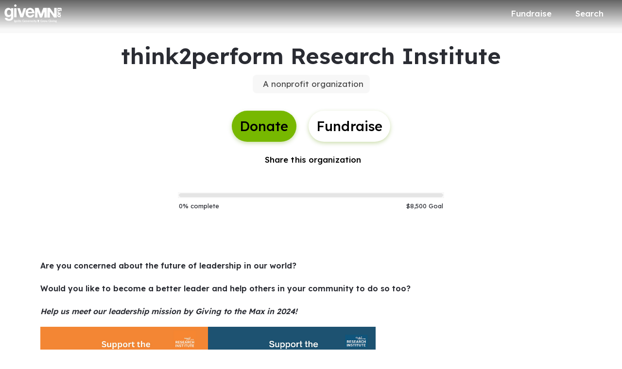

--- FILE ---
content_type: application/javascript
request_url: https://static-prod.mightycause.com/mc-client/chunk-OHM2P5PA.js
body_size: 1865
content:

!function(){try{var e="undefined"!=typeof window?window:"undefined"!=typeof global?global:"undefined"!=typeof globalThis?globalThis:"undefined"!=typeof self?self:{},n=(new e.Error).stack;n&&(e._sentryDebugIds=e._sentryDebugIds||{},e._sentryDebugIds[n]="ade044b5-db5b-5d2e-8765-a9ab7ec365c5")}catch(e){}}();
import{a as Q}from"./chunk-EE2NXQ3H.js";import{Bb as G,Eb as w,Kc as H,Nd as J,Ob as L,Od as K,Pd as P,Wb as O,ba as S,bc as $,ca as F,fa as I,fc as U,ga as M,ha as y,hc as q,ia as T,jc as z,lb as R,na as x,nb as B,pa as k,qb as V,rb as A,va as N,yb as j}from"./chunk-VZ7UVCMD.js";import{Cb as d,Ic as C,Jb as D,Jc as o,Lc as f,Pb as u,ac as r,fc as c,hc as v,ic as h,jc as g,kc as a,lc as n,mc as p,tc as E,vc as _,wb as s}from"./chunk-245HMOQX.js";function X(e,m){e&1&&(a(0,"div",7)(1,"div",17)(2,"span")(3,"span",18),p(4,"i",19),n(),o(5," For assistance updating status contact a disbursement admin. "),n()()())}function Y(e,m){if(e&1&&(a(0,"mat-option",10),o(1),n()),e&2){let t=m.$implicit;r("value",t),s(),f(" ",t," ")}}function Z(e,m){if(e&1&&(a(0,"mat-option",10),o(1),n()),e&2){let t=m.$implicit;r("value",t),s(),f(" ",t," ")}}function tt(e,m){if(e&1&&(a(0,"div",11)(1,"mat-form-field")(2,"mat-label"),o(3,"Reason"),n(),a(4,"mat-select",20),h(5,Z,2,2,"mat-option",10,v),n()()()),e&2){let t=_();s(5),g(t.reasons)}}function et(e,m){if(e&1&&(a(0,"div",12)(1,"div",21)(2,"mat-form-field"),p(3,"input",22)(4,"mat-datepicker-toggle",23)(5,"mat-datepicker",null,0),n()()()),e&2){let t=C(6);s(3),r("matDatepicker",t),s(),r("for",t)}}var pt=(()=>{class e{constructor(t,l,i,b){this.fb=t,this.disbursementService=l,this.dialogRef=i,this.data=b,this.processing=!1,this.reasons=[],this.disbursementEditForm=this.fb.group({notes:[""],status:[""],reason:[""],completedDate:[""]})}ngOnInit(){this.data.disbursement&&(this.data.mayEditStatus||this.disbursementEditForm.controls.status.disable(),this.data.disbursement.status==="Complete"&&(this.disbursementEditForm.controls.completedDate.setValue(this.data.disbursement.completed_at),this.disbursementEditForm.controls.completedDate.disable()),this.reasons=this.data.eligibleReasons[this.data.disbursement.status],this.disbursementEditForm.controls.status.setValue(this.data.disbursement.status),this.disbursementEditForm.controls.reason.setValue(this.data.disbursement.reason),this.disbursementEditForm.controls.notes.setValue(this.data.disbursement.notes))}updateReasons(t){this.reasons=this.data.eligibleReasons[t],this.reasons||this.disbursementEditForm.controls.reason.setValue(null)}editDisbursement(){if(this.disbursementEditForm.invalid)return;this.processing=!0;let t={notes:this.disbursementEditForm.value.notes,status:this.disbursementEditForm.value.status,reason:this.disbursementEditForm.value.reason,completed_at:this.disbursementEditForm.value.completedDate};this.data.mayEditStatus||(delete t.status,delete t.completed_at),this.disbursementService.edit(this.data.urn,this.data.disbursementId,t).subscribe(()=>{this.processing=!1,this.dialogRef.close(!0)},()=>{this.processing=!1})}static{this.\u0275fac=function(l){return new(l||e)(d(L),d(Q),d(S),d(F))}}static{this.\u0275cmp=D({type:e,selectors:[["app-disbursement-edit"]],standalone:!1,decls:25,vars:6,consts:[["picker1",""],["mat-dialog-title",""],["mat-dialog-close","","mat-icon-button","","aria-label","close",1,"dialog-close"],[1,"fa-solid","fa-times"],[3,"ngSubmit","formGroup"],["appDialogScroll",""],[1,"row","mt-2"],[1,"col-12","text-center"],[1,"col-12","col-md-5"],["formControlName","status","cdkFocusInitial","",3,"selectionChange"],[3,"value"],[1,"col-12","col-md-5","offset-md-2"],[1,"row"],["appearance","outline"],["matInput","","rows","3","formControlName","notes","name","notes"],["align","end"],["mat-raised-button","","color","primary","appLoadingBtn","",1,"custom","auto",3,"active"],[1,"status-box","me-2","mb-2"],[1,"text-danger","me-1"],[1,"fal","fa-exclamation-triangle"],["formControlName","reason"],[1,"col-12","col-md-4"],["matInput","","formControlName","completedDate",3,"matDatepicker"],["matSuffix","",3,"for"]],template:function(l,i){l&1&&(a(0,"h3",1),o(1),n(),a(2,"button",2),p(3,"i",3),n(),a(4,"form",4),E("ngSubmit",function(){return i.editDisbursement()}),a(5,"mat-dialog-content",5)(6,"div",6),u(7,X,6,0,"div",7),a(8,"div",8)(9,"mat-form-field")(10,"mat-label"),o(11,"Status"),n(),a(12,"mat-select",9),E("selectionChange",function(W){return i.updateReasons(W.value)}),h(13,Y,2,2,"mat-option",10,v),n()()(),u(15,tt,7,0,"div",11),n(),u(16,et,7,2,"div",12),a(17,"mat-form-field",13)(18,"mat-label"),o(19,"Internal Notes"),n(),a(20,"textarea",14),o(21,"      "),n()()(),a(22,"mat-dialog-actions",15)(23,"button",16),o(24," Submit "),n()()()),l&2&&(s(),f("Edit Disbursement #",i.data.disbursementId,""),s(3),r("formGroup",i.disbursementEditForm),s(3),c(i.data!=null&&i.data.mayEditStatus?-1:7),s(6),g(i.data==null?null:i.data.eligibleStatuses),s(2),c(i.disbursementEditForm.value.status==="Canceled"||(i.data==null||i.data.disbursement==null?null:i.data.disbursement.status)==="Canceled"?15:-1),s(),c(i.disbursementEditForm.value.status==="Complete"?16:-1),s(7),r("active",i.processing))},dependencies:[j,B,V,A,G,w,k,x,z,q,$,U,I,M,T,y,H,O,J,K,P,R,N],encapsulation:2})}}return e})();export{pt as a};

//# debugId=ade044b5-db5b-5d2e-8765-a9ab7ec365c5


--- FILE ---
content_type: application/javascript
request_url: https://static-prod.mightycause.com/mc-client/main-QL75ISBD.js
body_size: 136100
content:

!function(){try{var e="undefined"!=typeof window?window:"undefined"!=typeof global?global:"undefined"!=typeof globalThis?globalThis:"undefined"!=typeof self?self:{},n=(new e.Error).stack;n&&(e._sentryDebugIds=e._sentryDebugIds||{},e._sentryDebugIds[n]="3fc7ae22-6a5f-5ef7-a745-71f6a32f9e53")}catch(e){}}();
import{a as Js}from"./chunk-UKUCPQ7B.js";import"./chunk-HOYFZPVL.js";import"./chunk-7GPX6OLU.js";import"./chunk-HHPCMTUT.js";import"./chunk-TBC4A4QZ.js";import"./chunk-BFUIWSE3.js";import{c as Kf}from"./chunk-2YLD4NJW.js";import{e as qf,g as Gf}from"./chunk-YHNACPJI.js";import"./chunk-5SJHB3FC.js";import"./chunk-OHM2P5PA.js";import"./chunk-EB4Q4QBO.js";import"./chunk-VTIPU5SU.js";import"./chunk-KTNILDES.js";import"./chunk-FFQ3ZIUF.js";import"./chunk-6G5WHFRM.js";import"./chunk-HEKGISQX.js";import{a as zf,b as Vf}from"./chunk-GWOP64XL.js";import"./chunk-ALWJQAEQ.js";import"./chunk-VMUCGWVX.js";import"./chunk-VXPFQK5V.js";import"./chunk-B7EJAU2L.js";import"./chunk-7UQZIJ6Y.js";import{a as gi}from"./chunk-3BEJCYBP.js";import{b as If}from"./chunk-ICJQKQLU.js";import"./chunk-PMF22XQK.js";import{a as Wf}from"./chunk-PXMXW6LK.js";import"./chunk-37SZFX7C.js";import{a as Tl,b as qs}from"./chunk-OXMV6UGG.js";import"./chunk-BEODV4AC.js";import"./chunk-EE2NXQ3H.js";import"./chunk-7A4VUGAT.js";import"./chunk-X6KDWSBV.js";import{a as of}from"./chunk-NNITS3L5.js";import"./chunk-4AY5NPQW.js";import"./chunk-MWVR2QWS.js";import"./chunk-ZPPTZ54P.js";import{a as Us,b as Ys}from"./chunk-S3HH32R4.js";import"./chunk-SWCYVUZV.js";import"./chunk-N4V6T55J.js";import"./chunk-RYEWJVIR.js";import"./chunk-3ZGSA7E3.js";import"./chunk-D2PRP32A.js";import"./chunk-6BZH26CK.js";import"./chunk-7BQS7DT2.js";import"./chunk-2JGIK7L2.js";import"./chunk-GJD3HG2R.js";import{a as ue,b as nn,e as Hf,f as Cl,i as xr,j as Xs,k as ao}from"./chunk-3LPJXYNH.js";import"./chunk-BOQQXAZG.js";import"./chunk-IRV7TJ6P.js";import"./chunk-6GWTLCCS.js";import{c as jf}from"./chunk-NMBDMWYR.js";import"./chunk-IXWZC56P.js";import"./chunk-5ZNFTT2T.js";import"./chunk-3PXNYKVT.js";import{b as $f}from"./chunk-JFFNSPD3.js";import{a as sr}from"./chunk-S6TS432M.js";import{$a as ef,$b as _f,A as yn,Aa as Wm,Ab as pf,Ac as El,Ba as $m,Bb as mf,Bc as bf,C as Zn,Ca as zm,Cc as Ef,D as Be,Da as Vm,Dc as Tf,De as or,E as en,Eb as ff,Ee as Gs,F as Ls,Ga as Bs,H as Nm,Hf as Ks,I as Dm,J as so,Kc as Cf,La as Oe,Ma as qm,Ob as hf,Oe as Lf,P as Lm,Pb as Ws,Qa as nt,Qb as ui,Ra as Gm,Sa as tn,Sf as Bf,Ta as ai,Ua as Km,Ue as Ff,Va as Ym,Wa as Xm,Wb as gf,Xa as Jm,Ya as Qm,_ as Fm,_a as Zm,a as Tm,ab as tf,ac as Sf,ah as hi,b as Cm,ba as Bm,bb as nf,bc as $s,c as wm,ca as Um,cc as zs,cd as wf,da as Hm,e as Im,ea as vn,eb as rr,fa as er,fb as rf,g as ri,ga as tr,gc as yf,gd as Mf,h as Sn,ha as nr,hc as di,hd as xf,i as Rs,ia as oi,ib as sf,id as kf,j as Mr,jb as af,jc as pi,jg as Uf,k as Os,kb as Hs,kd as Af,l as Mm,lb as js,ld as Rf,m as xm,na as Ut,nb as ci,nd as mi,o as km,p as Am,pa as qe,pb as ir,q as Ps,qa as si,qb as li,qd as fi,r as ii,ra as Fs,rb as cf,rc as vf,rd as Of,s as Rm,sd as Pf,t as Ns,td as Nf,u as Om,ua as jm,ud as Df,v as Pm,va as Ln,vb as lf,w as Qn,wa as yl,x as Ds,xa as vl,xb as uf,yb as df,yc as Vs,z as Bt,za as bl}from"./chunk-VZ7UVCMD.js";import{$a as Gp,$d as _m,Ab as Qp,Ac as rm,Ba as ae,Bd as pm,Ca as ce,Cb as x,Da as zp,Dc as Jt,Eb as ei,Ec as Qt,Fc as Zt,Gd as mm,Ha as Vp,Hd as fm,I as Xr,Ic as Ms,Id as hm,J as Nn,Jb as Te,Jc as E,Jd as As,Kb as ot,Kc as kt,L as Fp,Lc as we,N as Bp,Na as ws,Oa as qp,Od as Xn,P as Jr,Pb as G,Pc as im,Qc as om,Rc as sm,S as Up,Vc as am,Wb as Zp,Wc as cm,Xb as em,Xc as Ir,Xd as gm,Y as Hp,Ya as ze,Yc as Dn,Za as fl,Zb as hl,Zc as xs,_b as wr,a as Yr,ab as Kp,ac as X,bc as tm,be as Sm,c as Kn,ca as ro,cc as Is,cd as oo,da as Qr,dd as lm,ec as gl,ed as ks,ee as ym,f as Xt,fa as Zr,fc as N,fe as vm,g as bs,gc as nm,ha as re,hc as vt,hd as um,he as ni,ia as jp,ic as st,jc as at,jd as Sl,kc as g,ke as Ve,la as Ee,lc as h,le as Jn,ma as it,mc as I,ne as bm,oa as Wp,od as dm,oe as Em,pc as ti,q as Dp,qa as se,qb as Yp,qc as Fe,r as Es,ra as io,rb as tt,s as Ts,tc as le,ub as Xp,v as Lp,va as $p,vc as D,w as Cs,wb as S,x as no,yc as Yn,zb as Jp,zc as _l}from"./chunk-245HMOQX.js";import{a as m,b as A,d as Kr,g as me}from"./chunk-CS7K6LXP.js";function I0(e,t){if(e&1&&(g(0,"a",12),E(1),h()),e&2){let n=t.$implicit;Yn("href",n.link,tt),S(),kt(n.name)}}function M0(e,t){if(e&1&&(g(0,"a",12),E(1),h()),e&2){let n=t.$implicit;Yn("href",n.link,tt),S(),kt(n.name)}}function x0(e,t){if(e&1&&(g(0,"a",12),E(1),h()),e&2){let n=t.$implicit;Yn("href",n.link,tt),S(),kt(n.name)}}function k0(e,t){if(e&1&&(g(0,"span",19),I(1,"i",20),h()),e&2){let n=D().$implicit;S(),gl("fas ",n.icon,"")}}function A0(e,t){e&1&&(g(0,"span",19),I(1,"i",21),h())}function R0(e,t){if(e&1&&(g(0,"div",14)(1,"a",18),G(2,k0,2,3,"span",19)(3,A0,2,0,"span",19),E(4),h()()),e&2){let n=t.$implicit;S(),_l("aria-label","",n.name," (opens in new window)"),wr("href",n.link,tt),S(),N(n.name!=="blog"?2:-1),S(),N(n.name==="blog"?3:-1),S(),we(" ",n.name," ")}}function O0(e,t){if(e&1&&(g(0,"div",14)(1,"a",18)(2,"span",19),I(3,"i",20),h(),E(4),h()()),e&2){let n=t.$implicit;S(),_l("aria-label","",n.name," (opens in new window)"),wr("href",n.link,tt),S(2),gl("fab ",n.icon,""),S(),we(" ",n.name," ")}}var Xf=(()=>{class e{constructor(n){this.appService=n,this.socialList=[{name:"facebook",icon:"fa-facebook-square",link:"https://www.facebook.com/mightycause"},{name:"x",icon:"fa-x-twitter",link:"https://x.com/mightycause"},{name:"instagram",icon:"fa-instagram",link:"https://www.instagram.com/mightyapp/"},{name:"youtube",icon:"fa-youtube",link:"https://www.youtube.com/channel/UCuRLBemwKx8hviphJRFlRCw"}],this.infoList=[{name:"blog",link:"https://blog.mightycause.com"},{name:"support",icon:"fa-question-circle",link:"https://blog.mightycause.com/support/"},{name:"pricing",icon:"fa-badge-dollar",link:"/pricing"},{name:"terms & privacy",icon:"fa-file-contract",link:"/terms"}],this.productsList=[{name:"Fundraising for Charity",link:"/charity-fundraising"},{name:"Event & Team Fundraising",link:"/team-fundraising"},{name:"Year Round Nonprofit Funding",link:"/nonprofits"},{name:"Giving Days on Mightycause",link:"/givingdays"},{name:"Ways to Fundraise/ How to Fundraise",link:"/fundraise/solutions"}],this.resourcesList=[{name:"Mightycause Blog",link:"https://blog.mightycause.com/"},{name:"Ebook Library",link:"/guide/ebooks"},{name:"Webinars",link:"/guide/webinars"},{name:"Case Studies",link:"/guide/case-studies"},{name:"Support Center",link:"https://support.mightycause.com/hc/en-us"}],this.causesList=[{name:"Medical Fundraising",link:"/guide/fundraising-ideas/medical-fundraising/"},{name:"Memorial Fundraising",link:"/guide/fundraising-ideas/memorial-fundraising/"},{name:"Emergency Fundraising",link:"/guide/fundraising-ideas/emergency-fundraising/"},{name:"Animal Fundraising",link:"/guide/fundraising-ideas/animal-fundraising/"},{name:"Arts & Culture Fundraising",link:"/guide/fundraising-ideas/arts-fundraising/"},{name:"Humanitarian Relief Fundraising",link:"/guide/fundraising-ideas/relief-fundraising/"},{name:"Marathon Fundraising",link:"/guide/fundraising-ideas/marathon-fundraising/"},{name:"Walkathon Fundraising",link:"/guide/fundraising-ideas/marathon-fundraising/"},{name:"Children & Family Fundraising",link:"/guide/fundraising-ideas/family-fundraising/"},{name:"Education Fundraising",link:"/guide/fundraising-ideas/education-fundraising/"},{name:"School Fundraising",link:"/guide/fundraising-ideas/school-fundraising/"},{name:"PTA Fundraising",link:"/guide/fundraising-ideas/pta-fundraising/"},{name:"Community Fundraising",link:"/guide/fundraising-ideas/community-fundraising/"},{name:"Mission Trip Fundraising",link:"/guide/fundraising-ideas/mission-trip-fundraising/"},{name:"Faith-Based Fundraising",link:"/guide/fundraising-ideas/faith-fundraising/"},{name:"Wish Fundraising",link:"/guide/fundraising-ideas/wish-fundraising/"},{name:"Volunteer Fundraising",link:"/guide/fundraising-ideas/volunteer-fundraising/"},{name:"Technology & Business Fundraising",link:"/guide/fundraising-ideas/technology-fundraising/"},{name:"Environmental Fundraising",link:"/guide/fundraising-ideas/environmental-fundraising/"}],this.staticServerPath=this.appService.staticServerPath,this.settings=this.appService.settings}static{this.\u0275fac=function(r){return new(r||e)(x(Oe))}}static{this.\u0275cmp=Te({type:e,selectors:[["app-mc-footer"]],standalone:!1,decls:43,vars:4,consts:[["menuProducts","matMenu"],["menuResources","matMenu"],["menuCauses","matMenu"],["id","mc-footer",3,"ngClass"],[1,"container"],[1,"row","wrapper","align-items-center"],[1,"col-12","col-md-4","col-lg-3","menu-items"],[1,"footer-menu-button","mb-2"],["mat-stroked-button","",1,"custom","primary","clearfix",3,"matMenuTriggerFor"],[1,"float-end"],[1,"fas","fa-angle-down"],[1,"no-max-width","shadow-lg"],["mat-menu-item","",3,"href"],[1,"col-7","col-md-4","col-lg-3","links"],[1,"link"],[1,"col-5","col-md-4","col-lg-3","links"],[1,"col-12","col-md-6","offset-md-3","col-lg-3","offset-lg-0","text-center"],["routerLink","/","aria-label","Mightycause logo",1,"mc-logo"],["target","_blank","rel","noopener",1,"overline","text-decoration-none",3,"aria-label"],[1,"me-1"],["aria-hidden","true"],["aria-hidden","true",1,"fa-kit","fa-mightycause"]],template:function(r,i){if(r&1&&(g(0,"div",3)(1,"div",4)(2,"div",5)(3,"div",6)(4,"div",7)(5,"button",8)(6,"span"),E(7,"Products"),h(),g(8,"span",9),I(9,"i",10),h()(),g(10,"mat-menu",11,0),st(12,I0,2,2,"a",12,vt),h()(),g(14,"div",7)(15,"button",8)(16,"span"),E(17,"Resources"),h(),g(18,"span",9),I(19,"i",10),h()(),g(20,"mat-menu",11,1),st(22,M0,2,2,"a",12,vt),h()(),g(24,"div",7)(25,"button",8)(26,"span"),E(27,"Causes"),h(),g(28,"span",9),I(29,"i",10),h()(),g(30,"mat-menu",11,2),st(32,x0,2,2,"a",12,vt),h()()(),g(34,"div",13),st(35,R0,5,6,"div",14,vt),h(),g(37,"div",15),st(38,O0,5,7,"div",14,vt),h(),g(40,"div",16)(41,"a",17),I(42,"app-logo"),h()()()()()),r&2){let o=Ms(11),s=Ms(21),a=Ms(31);X("ngClass",i.settings!=null&&i.settings.lightFooter?"light":"bg-primary"),S(5),X("matMenuTriggerFor",o),S(7),at(i.productsList),S(3),X("matMenuTriggerFor",s),S(7),at(i.resourcesList),S(3),X("matMenuTriggerFor",a),S(7),at(i.causesList),S(3),at(i.infoList),S(3),at(i.socialList)}},dependencies:[Xn,yn,qe,Af,kf,Rf,mi],styles:["#mc-footer[_ngcontent-%COMP%]   .wrapper[_ngcontent-%COMP%]{min-height:75vh}#mc-footer[_ngcontent-%COMP%]   .wrapper[_ngcontent-%COMP%]   .mc-logo[_ngcontent-%COMP%]{fill:var(--mc-neutral-min)}#mc-footer[_ngcontent-%COMP%]   .wrapper[_ngcontent-%COMP%]   .menu-items[_ngcontent-%COMP%]{margin-top:20px}#mc-footer[_ngcontent-%COMP%]   .wrapper[_ngcontent-%COMP%]   .menu-items[_ngcontent-%COMP%]   .footer-menu-button[_ngcontent-%COMP%]   .mdc-button__label[_ngcontent-%COMP%]{width:100%}@media (min-width: 768px){#mc-footer[_ngcontent-%COMP%]   .wrapper[_ngcontent-%COMP%]   .menu-items[_ngcontent-%COMP%]   .footer-menu-button[_ngcontent-%COMP%]{max-width:200px}}#mc-footer[_ngcontent-%COMP%]   .wrapper[_ngcontent-%COMP%]   .links[_ngcontent-%COMP%]{margin-top:30px}#mc-footer[_ngcontent-%COMP%]   .wrapper[_ngcontent-%COMP%]   .links[_ngcontent-%COMP%]   .link[_ngcontent-%COMP%]{margin-bottom:30px}#mc-footer[_ngcontent-%COMP%]   .wrapper[_ngcontent-%COMP%]   .links[_ngcontent-%COMP%]   .link[_ngcontent-%COMP%]   a[_ngcontent-%COMP%]{color:var(--mc-neutral-min)}@media (max-width: 575.98px){#mc-footer[_ngcontent-%COMP%]   .wrapper[_ngcontent-%COMP%]   .mc-logo[_ngcontent-%COMP%]{width:200px;display:inline-block;margin-top:26px;margin-bottom:56px}}#mc-footer.light[_ngcontent-%COMP%]{background-color:rgba(var(--mc-primary-500),.07)}#mc-footer.light[_ngcontent-%COMP%]   .wrapper[_ngcontent-%COMP%]   .mc-logo[_ngcontent-%COMP%]{fill:var(--mc-primary-500)}#mc-footer.light[_ngcontent-%COMP%]   .wrapper[_ngcontent-%COMP%]   .menu-items[_ngcontent-%COMP%]   .footer-menu-button[_ngcontent-%COMP%]{color:var(--mc-primary-500)!important;background:rgba(var(--mc-primary-500),.09)}#mc-footer.light[_ngcontent-%COMP%]   .wrapper[_ngcontent-%COMP%]   .links[_ngcontent-%COMP%]   .link[_ngcontent-%COMP%]   a[_ngcontent-%COMP%]{color:var(--mc-primary-500)}"]})}}return e})();var L0=e=>({"d-none":e});function F0(e,t){e&1&&(g(0,"span"),I(1,"i",10),h())}function B0(e,t){e&1&&(g(0,"span"),I(1,"i",11),h())}function U0(e,t){e&1&&(g(0,"p",20),E(1,"Suggested articles"),h())}function H0(e,t){if(e&1){let n=Fe();g(0,"li")(1,"span",22),le("click",function(){let i=ae(n).$implicit,o=D(3);return ce(o.openArticle(i,!0))})("keydown.enter",function(){let i=ae(n).$implicit,o=D(3);return ce(o.openArticle(i,!0))}),E(2),h()()}if(e&2){let n=t.$implicit;S(),wr("aria-label",n.title),S(),kt(n.title)}}function j0(e,t){if(e&1&&(g(0,"div",18),G(1,U0,2,0,"p",20),g(2,"ul",21),st(3,H0,3,2,"li",null,vt),h()()),e&2){let n=D(2);S(),N(n.suggestedArticles&&n.suggestedArticles.length>0?1:-1),S(2),at(n.suggestedArticles)}}function W0(e,t){if(e&1){let n=Fe();g(0,"li")(1,"span",22),le("click",function(){let i=ae(n).$implicit,o=D(4);return ce(o.openArticle(i,!1))})("keydown.enter",function(){let i=ae(n).$implicit,o=D(4);return ce(o.openArticle(i,!1))}),E(2),h()()}if(e&2){let n=t.$implicit;S(),wr("aria-label",n.title),S(),kt(n.title)}}function $0(e,t){if(e&1){let n=Fe();g(0,"a",25),le("click",function(){ae(n);let i=D(4);return ce(i.trackExternalClick("View More on Support Site"))}),g(1,"span",8),I(2,"i",26),h(),g(3,"span"),E(4,"View more"),h()()}if(e&2){let n=D(4);rm("href","",n.brand.support_forum,"/search?utf8=%E2%9C%93&query=",n.browseText,"",tt)}}function z0(e,t){if(e&1&&(g(0,"div")(1,"p",20),E(2),h(),g(3,"ul",21),st(4,W0,3,2,"li",null,vt),h(),G(6,$0,5,3,"a",24),h()),e&2){let n=D(3);S(2),we("Top ",n.articles.length," results"),S(2),at(n.articles),S(2),N(n.articles.length===5?6:-1)}}function V0(e,t){e&1&&(g(0,"p",28),E(1,"Suggested articles"),h())}function q0(e,t){if(e&1){let n=Fe();g(0,"li")(1,"span",22),le("click",function(){let i=ae(n).$implicit,o=D(4);return ce(o.openArticle(i,!0))})("keydown.enter",function(){let i=ae(n).$implicit,o=D(4);return ce(o.openArticle(i,!0))}),E(2),h()()}if(e&2){let n=t.$implicit;S(),wr("aria-label",n.title),S(),kt(n.title)}}function G0(e,t){if(e&1&&(g(0,"div")(1,"p",27),E(2,"No results match the input above"),h(),G(3,V0,2,0,"p",28),g(4,"ul",21),st(5,q0,3,2,"li",null,vt),h()()),e&2){let n=D(3);S(3),N(n.suggestedArticles&&n.suggestedArticles.length>0?3:-1),S(2),at(n.suggestedArticles)}}function K0(e,t){e&1&&(g(0,"div",23)(1,"div",29),I(2,"mat-spinner",30),h()())}function Y0(e,t){if(e&1&&(g(0,"div",19),G(1,z0,7,2,"div")(2,G0,7,1,"div")(3,K0,3,0,"div",23),h()),e&2){let n=D(2);S(),N(!n.spinner&&n.articles&&n.articles.length>0?1:-1),S(),N(!n.spinner&&n.articles&&n.articles.length===0?2:-1),S(),N(n.spinner?3:-1)}}function X0(e,t){if(e&1){let n=Fe();g(0,"div",4)(1,"div",12)(2,"span",13),I(3,"i",14),h(),g(4,"h3",15),E(5,"How can we help?"),h()(),g(6,"div",16)(7,"mat-form-field")(8,"mat-label"),E(9,"Browse help topics"),h(),g(10,"input",17),sm("ngModelChange",function(i){ae(n);let o=D();return om(o.browseText,i)||(o.browseText=i),ce(i)}),le("ngModelChange",function(i){ae(n);let o=D();return ce(o.browseKwUpdate.next(i))}),h()()(),G(11,j0,5,1,"div",18)(12,Y0,4,3,"div",19),h()}if(e&2){let n=D();S(10),im("ngModel",n.browseText),S(),N(n.browseText.length===0?11:-1),S(),N(n.browseText.length>0?12:-1)}}function J0(e,t){e&1&&(g(0,"div",23)(1,"div",29),I(2,"mat-spinner",30),h()())}function Q0(e,t){if(e&1){let n=Fe();g(0,"div",5)(1,"div",12)(2,"h3",31),E(3,"Help articles"),h(),g(4,"button",32),le("click",function(){ae(n);let i=D();return ce(i.article.view=!1)}),g(5,"span",8),I(6,"i",33),h(),I(7,"span"),h(),g(8,"a",34),le("click",function(){ae(n);let i=D();return ce(i.trackExternalClick("Open Article in New Tab"))}),g(9,"span",8),I(10,"i",35),h(),I(11,"span"),h()(),g(12,"div",36)(13,"div",37),I(14,"div",38),oo(15,"safe"),h(),G(16,J0,3,0,"div",23),h()()}if(e&2){let n=D();S(8),Yn("href",n.article.url,tt),S(6),X("innerHTML",ks(15,3,n.article.body,"html"),Yp),S(2),N(n.spinner?16:-1)}}var eh=(()=>{class e{constructor(n,r,i,o){this.appService=n,this.suggestedArticlesService=r,this.dialog=i,this.webAnalyticsService=o,this.browseKwUpdate=new Xt,this.isOpen=!1,this.browseText="",this.spinner=!1,this.article={view:!1,body:null,url:null},this.subscription=new Yr,this.brand=this.appService.currentBrand,this.subscription.add(this.suggestedArticlesService.articlesChange.subscribe(s=>{this.suggestedArticles=s})),this.subscription.add(this.browseKwUpdate.pipe(Bp(500),Up()).subscribe(s=>{s&&(this.spinner=!0,this.suggestedArticlesService.getArticles(s).subscribe({next:a=>{this.articles=a.results,this.spinner=!1,a.results.length===0?this.webAnalyticsService.trackEvent(tn.supportSearch,{event_action:"Article Search - No Results",event_category:"Support Widget",search_term:s}):this.webAnalyticsService.trackEvent(tn.supportSearch,{event_action:"Article Search",event_category:"Support Widget",search_term:s})},error:()=>{this.spinner=!1}}))}))}ngOnDestroy(){this.subscription.unsubscribe()}toggleOpen(){this.isOpen?(this.isOpen=!1,this.webAnalyticsService.trackEvent(tn.click,{event_action:"Support Widget Close",event_category:"Support Widget Click",support_widget_active:!1})):(this.isOpen=!0,this.webAnalyticsService.trackEvent(tn.click,{event_action:"Support Widget Open",event_category:"Support Widget Click",support_widget_active:!0}),this.suggestedArticlesService.getSuggestedArticles())}openContactSupport(){this.dialog.open(fi,{}),this.webAnalyticsService.trackEvent(tn.click,{event_action:"Open Contact Support",event_category:"Support Widget Click",support_widget_active:!0})}openArticle(n,r){this.webAnalyticsService.trackEvent(tn.click,{event_action:`Open Article ${r?"Suggested":"Search"} `,event_category:"Support Widget Click",article_title:n.title,support_widget_active:!0}),this.article.view=!0,n.body?(this.article.body=n.body,this.article.url=n.html_url):(this.spinner=!0,this.suggestedArticlesService.getArticle(n.id).subscribe({next:i=>{this.article.body=i.article.body,this.article.url=i.article.html_url,this.spinner=!1},error:()=>{this.spinner=!1}}))}trackExternalClick(n){this.webAnalyticsService.trackEvent(tn.click,{event_action:n,event_category:"Support Widget"})}static{this.\u0275fac=function(r){return new(r||e)(x(Oe),x(Of),x(vn),x(ai))}}static{this.\u0275cmp=Te({type:e,selectors:[["app-help-button"]],standalone:!1,decls:14,vars:7,consts:[["id","mc-help-button"],["mat-fab","","aria-label","help button",1,"custom","secondary",3,"click"],[1,"help-menu-container","shadow",3,"ngClass"],[1,"help-menu"],[1,"help-topic"],[1,"help-articles"],[1,"footer","p-1","bg-light","d-flex","justify-content-between"],["mat-button","","color","accent",1,"custom",3,"click"],[1,"left-icon"],[1,"fas","fa-paper-plane"],[1,"fas","fa-question"],[1,"fas","fa-angle-up"],[1,"title","p-2","bg-light"],[1,"chat-icon"],[1,"fas","fa-user-headset"],[1,"mb-0"],[1,"px-2"],["type","text","matInput","","autocomplete","off",3,"ngModelChange","ngModel"],[1,"suggested-articles","px-2","pb-3"],[1,"top-results","px-2","pb-3","position-relative"],[1,"overline","mb-2"],[1,"list-unstyled","mb-0","articles"],["tabindex","0",1,"cursor-pointer",3,"click","keydown.enter"],[1,"update-overlay"],["mat-button","","color","accent","target","_blank","aria-label","View More (opens in new window)",1,"custom","mt-1",3,"href"],["mat-button","","color","accent","target","_blank","aria-label","View More (opens in new window)",1,"custom","mt-1",3,"click","href"],[1,"fas","fa-external-link-alt"],[1,"sm","mb-2"],[1,"overline","mb-2","mt-3"],[1,"spinner"],["diameter","50"],[1,"mb-0","text-center"],["mat-button","","color","accent",1,"custom","back",3,"click"],[1,"fal","fa-arrow-square-left"],["mat-button","","color","accent","target","_blank","aria-label","External link (opens article in new window)",1,"custom","new-tab",3,"click","href"],[1,"fal","fa-external-link-alt"],[1,"position-relative"],[1,"article"],[1,"body",3,"innerHTML"]],template:function(r,i){r&1&&(g(0,"div",0)(1,"button",1),le("click",function(){return i.toggleOpen()}),G(2,F0,2,0,"span")(3,B0,2,0,"span"),h(),g(4,"div",2)(5,"div",3),G(6,X0,13,3,"div",4)(7,Q0,17,6,"div",5),g(8,"div",6)(9,"button",7),le("click",function(){return i.openContactSupport()}),g(10,"span",8),I(11,"i",9),h(),g(12,"span"),E(13,"Contact"),h()()()()()()),r&2&&(S(2),N(i.isOpen?-1:2),S(),N(i.isOpen?3:-1),S(),X("ngClass",Dn(5,L0,!i.isOpen)),S(2),N(i.article.view?-1:6),S(),N(i.article.view?7:-1))},dependencies:[Xn,ci,li,uf,si,qe,Fs,pi,di,$s,Hs,yl],styles:["#mc-help-button[_ngcontent-%COMP%]{position:fixed;bottom:1rem;right:1rem;z-index:1030;transition-duration:.4s;transition-timing-function:cubic-bezier(.25,.8,.25,1);transition-property:right}.help-menu-container[_ngcontent-%COMP%]{position:absolute;bottom:65px;right:0;width:344px;background:var(--mc-neutral-min)}.help-menu-container[_ngcontent-%COMP%]   .help-menu[_ngcontent-%COMP%], .help-menu-container[_ngcontent-%COMP%]   .help-menu[_ngcontent-%COMP%]   .help-topic[_ngcontent-%COMP%]   .title[_ngcontent-%COMP%]{position:relative}.help-menu-container[_ngcontent-%COMP%]   .help-menu[_ngcontent-%COMP%]   .help-topic[_ngcontent-%COMP%]   .title[_ngcontent-%COMP%]   .chat-icon[_ngcontent-%COMP%]{font-size:30px;position:absolute;bottom:-6px;right:1rem;color:#e1e2e5}.help-menu-container[_ngcontent-%COMP%]   .help-menu[_ngcontent-%COMP%]   .help-topic[_ngcontent-%COMP%]   .articles[_ngcontent-%COMP%]{font-size:14px;min-height:200px}.help-menu-container[_ngcontent-%COMP%]   .help-menu[_ngcontent-%COMP%]   .help-topic[_ngcontent-%COMP%]   .articles[_ngcontent-%COMP%]   li[_ngcontent-%COMP%]{text-decoration:underline}.help-menu-container[_ngcontent-%COMP%]   .help-menu[_ngcontent-%COMP%]   .help-topic[_ngcontent-%COMP%]   .top-results[_ngcontent-%COMP%]{min-height:300px}.help-menu-container[_ngcontent-%COMP%]   .help-menu[_ngcontent-%COMP%]   .help-articles[_ngcontent-%COMP%]{position:relative}.help-menu-container[_ngcontent-%COMP%]   .help-menu[_ngcontent-%COMP%]   .help-articles[_ngcontent-%COMP%]   .back[_ngcontent-%COMP%]{position:absolute;left:0;top:18px}.help-menu-container[_ngcontent-%COMP%]   .help-menu[_ngcontent-%COMP%]   .help-articles[_ngcontent-%COMP%]   .new-tab[_ngcontent-%COMP%]{position:absolute;right:0;top:18px}.help-menu-container[_ngcontent-%COMP%]   .help-menu[_ngcontent-%COMP%]   .help-articles[_ngcontent-%COMP%]   .article[_ngcontent-%COMP%]{height:350px;margin:0 15px;overflow:hidden;overflow-y:scroll}.help-menu-container[_ngcontent-%COMP%]   .help-menu[_ngcontent-%COMP%]   .help-articles[_ngcontent-%COMP%]   .article[_ngcontent-%COMP%]   img[_ngcontent-%COMP%]{height:auto;max-width:100%}.help-menu-container[_ngcontent-%COMP%]   .help-menu[_ngcontent-%COMP%]   .footer[_ngcontent-%COMP%]   button[_ngcontent-%COMP%]{font-size:14px}.help-menu-container[_ngcontent-%COMP%]   .chat[_ngcontent-%COMP%]   .title[_ngcontent-%COMP%]{position:relative}.help-menu-container[_ngcontent-%COMP%]   .chat[_ngcontent-%COMP%]   .title[_ngcontent-%COMP%]   .back[_ngcontent-%COMP%]{position:absolute;left:0;top:18px}"]})}}return e})();var Zs={logger:typeof console<"u"?console:void 0,WebSocket:typeof WebSocket<"u"?WebSocket:void 0},Pe={log(...e){this.enabled&&(e.push(Date.now()),Zs.logger.log("[ActionCable]",...e))}},lo=()=>new Date().getTime(),Qs=e=>(lo()-e)/1e3,ev=(()=>{class e{constructor(n){this.visibilityDidChange=this.visibilityDidChange.bind(this),this.connection=n,this.reconnectAttempts=0}start(){this.isRunning()||(this.startedAt=lo(),delete this.stoppedAt,this.startPolling(),addEventListener("visibilitychange",this.visibilityDidChange),Pe.log(`ConnectionMonitor started. stale threshold = ${this.constructor.staleThreshold} s`))}stop(){this.isRunning()&&(this.stoppedAt=lo(),this.stopPolling(),removeEventListener("visibilitychange",this.visibilityDidChange),Pe.log("ConnectionMonitor stopped"))}isRunning(){return this.startedAt&&!this.stoppedAt}recordMessage(){this.pingedAt=lo()}recordConnect(){this.reconnectAttempts=0,delete this.disconnectedAt,Pe.log("ConnectionMonitor recorded connect")}recordDisconnect(){this.disconnectedAt=lo(),Pe.log("ConnectionMonitor recorded disconnect")}startPolling(){this.stopPolling(),this.poll()}stopPolling(){clearTimeout(this.pollTimeout)}poll(){this.pollTimeout=setTimeout(()=>{this.reconnectIfStale(),this.poll()},this.getPollInterval())}getPollInterval(){let{staleThreshold:n,reconnectionBackoffRate:r}=this.constructor,i=Math.pow(1+r,Math.min(this.reconnectAttempts,10)),s=(this.reconnectAttempts===0?1:r)*Math.random();return n*1e3*i*(1+s)}reconnectIfStale(){this.connectionIsStale()&&(Pe.log(`ConnectionMonitor detected stale connection. reconnectAttempts = ${this.reconnectAttempts}, time stale = ${Qs(this.refreshedAt)} s, stale threshold = ${this.constructor.staleThreshold} s`),this.reconnectAttempts++,this.disconnectedRecently()?Pe.log(`ConnectionMonitor skipping reopening recent disconnect. time disconnected = ${Qs(this.disconnectedAt)} s`):(Pe.log("ConnectionMonitor reopening"),this.connection.reopen()))}get refreshedAt(){return this.pingedAt?this.pingedAt:this.startedAt}connectionIsStale(){return Qs(this.refreshedAt)>this.constructor.staleThreshold}disconnectedRecently(){return this.disconnectedAt&&Qs(this.disconnectedAt)<this.constructor.staleThreshold}visibilityDidChange(){document.visibilityState==="visible"&&setTimeout(()=>{(this.connectionIsStale()||!this.connection.isOpen())&&(Pe.log(`ConnectionMonitor reopening stale connection on visibilitychange. visibilityState = ${document.visibilityState}`),this.connection.reopen())},200)}}return e.staleThreshold=6,e.reconnectionBackoffRate=.15,e})(),nh={message_types:{welcome:"welcome",disconnect:"disconnect",ping:"ping",confirmation:"confirm_subscription",rejection:"reject_subscription"},disconnect_reasons:{unauthorized:"unauthorized",invalid_request:"invalid_request",server_restart:"server_restart",remote:"remote"},default_mount_path:"/cable",protocols:["actioncable-v1-json","actioncable-unsupported"]},{message_types:co,protocols:Il}=nh,tv=Il.slice(0,Il.length-1),th=[].indexOf,rh=(()=>{class e{constructor(n){this.open=this.open.bind(this),this.consumer=n,this.subscriptions=this.consumer.subscriptions,this.monitor=new ev(this),this.disconnected=!0}send(n){return this.isOpen()?(this.webSocket.send(JSON.stringify(n)),!0):!1}open(){if(this.isActive())return Pe.log(`Attempted to open WebSocket, but existing socket is ${this.getState()}`),!1;{let n=[...Il,...this.consumer.subprotocols||[]];return Pe.log(`Opening WebSocket, current state is ${this.getState()}, subprotocols: ${n}`),this.webSocket&&this.uninstallEventHandlers(),this.webSocket=new Zs.WebSocket(this.consumer.url,n),this.installEventHandlers(),this.monitor.start(),!0}}close({allowReconnect:n}={allowReconnect:!0}){if(n||this.monitor.stop(),this.isOpen())return this.webSocket.close()}reopen(){if(Pe.log(`Reopening WebSocket, current state is ${this.getState()}`),this.isActive())try{return this.close()}catch(n){Pe.log("Failed to reopen WebSocket",n)}finally{Pe.log(`Reopening WebSocket in ${this.constructor.reopenDelay}ms`),setTimeout(this.open,this.constructor.reopenDelay)}else return this.open()}getProtocol(){if(this.webSocket)return this.webSocket.protocol}isOpen(){return this.isState("open")}isActive(){return this.isState("open","connecting")}triedToReconnect(){return this.monitor.reconnectAttempts>0}isProtocolSupported(){return th.call(tv,this.getProtocol())>=0}isState(...n){return th.call(n,this.getState())>=0}getState(){if(this.webSocket){for(let n in Zs.WebSocket)if(Zs.WebSocket[n]===this.webSocket.readyState)return n.toLowerCase()}return null}installEventHandlers(){for(let n in this.events){let r=this.events[n].bind(this);this.webSocket[`on${n}`]=r}}uninstallEventHandlers(){for(let n in this.events)this.webSocket[`on${n}`]=function(){}}}return e.reopenDelay=500,e})();rh.prototype.events={message(e){if(!this.isProtocolSupported())return;let{identifier:t,message:n,reason:r,reconnect:i,type:o}=JSON.parse(e.data);switch(this.monitor.recordMessage(),o){case co.welcome:return this.triedToReconnect()&&(this.reconnectAttempted=!0),this.monitor.recordConnect(),this.subscriptions.reload();case co.disconnect:return Pe.log(`Disconnecting. Reason: ${r}`),this.close({allowReconnect:i});case co.ping:return null;case co.confirmation:return this.subscriptions.confirmSubscription(t),this.reconnectAttempted?(this.reconnectAttempted=!1,this.subscriptions.notify(t,"connected",{reconnected:!0})):this.subscriptions.notify(t,"connected",{reconnected:!1});case co.rejection:return this.subscriptions.reject(t);default:return this.subscriptions.notify(t,"received",n)}},open(){if(Pe.log(`WebSocket onopen event, using '${this.getProtocol()}' subprotocol`),this.disconnected=!1,!this.isProtocolSupported())return Pe.log("Protocol is unsupported. Stopping monitor and disconnecting."),this.close({allowReconnect:!1})},close(e){if(Pe.log("WebSocket onclose event"),!this.disconnected)return this.disconnected=!0,this.monitor.recordDisconnect(),this.subscriptions.notifyAll("disconnected",{willAttemptReconnect:this.monitor.isRunning()})},error(){Pe.log("WebSocket onerror event")}};var nv=function(e,t){if(t!=null)for(let n in t){let r=t[n];e[n]=r}return e},Ml=class{constructor(t,n={},r){this.consumer=t,this.identifier=JSON.stringify(n),nv(this,r)}perform(t,n={}){return n.action=t,this.send(n)}send(t){return this.consumer.send({command:"message",identifier:this.identifier,data:JSON.stringify(t)})}unsubscribe(){return this.consumer.subscriptions.remove(this)}},xl=class{constructor(t){this.subscriptions=t,this.pendingSubscriptions=[]}guarantee(t){this.pendingSubscriptions.indexOf(t)==-1?(Pe.log(`SubscriptionGuarantor guaranteeing ${t.identifier}`),this.pendingSubscriptions.push(t)):Pe.log(`SubscriptionGuarantor already guaranteeing ${t.identifier}`),this.startGuaranteeing()}forget(t){Pe.log(`SubscriptionGuarantor forgetting ${t.identifier}`),this.pendingSubscriptions=this.pendingSubscriptions.filter(n=>n!==t)}startGuaranteeing(){this.stopGuaranteeing(),this.retrySubscribing()}stopGuaranteeing(){clearTimeout(this.retryTimeout)}retrySubscribing(){this.retryTimeout=setTimeout(()=>{this.subscriptions&&typeof this.subscriptions.subscribe=="function"&&this.pendingSubscriptions.map(t=>{Pe.log(`SubscriptionGuarantor resubscribing ${t.identifier}`),this.subscriptions.subscribe(t)})},500)}},kl=class{constructor(t){this.consumer=t,this.guarantor=new xl(this),this.subscriptions=[]}create(t,n){let r=t,i=typeof r=="object"?r:{channel:r},o=new Ml(this.consumer,i,n);return this.add(o)}add(t){return this.subscriptions.push(t),this.consumer.ensureActiveConnection(),this.notify(t,"initialized"),this.subscribe(t),t}remove(t){return this.forget(t),this.findAll(t.identifier).length||this.sendCommand(t,"unsubscribe"),t}reject(t){return this.findAll(t).map(n=>(this.forget(n),this.notify(n,"rejected"),n))}forget(t){return this.guarantor.forget(t),this.subscriptions=this.subscriptions.filter(n=>n!==t),t}findAll(t){return this.subscriptions.filter(n=>n.identifier===t)}reload(){return this.subscriptions.map(t=>this.subscribe(t))}notifyAll(t,...n){return this.subscriptions.map(r=>this.notify(r,t,...n))}notify(t,n,...r){let i;return typeof t=="string"?i=this.findAll(t):i=[t],i.map(o=>typeof o[n]=="function"?o[n](...r):void 0)}subscribe(t){this.sendCommand(t,"subscribe")&&this.guarantor.guarantee(t)}confirmSubscription(t){Pe.log(`Subscription confirmed ${t}`),this.findAll(t).map(n=>this.guarantor.forget(n))}sendCommand(t,n){let{identifier:r}=t;return this.consumer.send({command:n,identifier:r})}},Al=class{constructor(t){this._url=t,this.subscriptions=new kl(this),this.connection=new rh(this),this.subprotocols=[]}get url(){return rv(this._url)}send(t){return this.connection.send(t)}connect(){return this.connection.open()}disconnect(){return this.connection.close({allowReconnect:!1})}ensureActiveConnection(){if(!this.connection.isActive())return this.connection.open()}addSubProtocol(t){this.subprotocols=[...this.subprotocols,t]}};function rv(e){if(typeof e=="function"&&(e=e()),e&&!/^wss?:/i.test(e)){let t=document.createElement("a");return t.href=e,t.href=t.href,t.protocol=t.protocol.replace("http","ws"),t.href}else return e}function ih(e=iv("url")||nh.default_mount_path){return new Al(e)}function iv(e){let t=document.head.querySelector(`meta[name='action-cable-${e}']`);if(t)return t.getAttribute("content")}var oh=(()=>{class e{constructor(n,r,i){this.http=n,this.utilsService=r,this.platformId=i,this.cable=null,this.chatChannel=null,this.sessionId=null,this.userId=null,this.messagesSubject=new bs([]),this.messages$=this.messagesSubject.asObservable(),this.sessionSubject=new bs(null),this.session$=this.sessionSubject.asObservable(),this.typingSubject=new Xt,this.typing$=this.typingSubject.asObservable(),this.connectionStatusSubject=new bs("disconnected"),this.connectionStatus$=this.connectionStatusSubject.asObservable(),this.responseTimeoutSubject=new Xt,this.responseTimeout$=this.responseTimeoutSubject.asObservable(),this.responseTimeoutTimer=null,this.RESPONSE_TIMEOUT_MS=3e4,this.isBrowser=Ve(this.platformId),Pe.enabled=!0}initializeChat(n,r=!1){this.userId=n,this.sessionId=this.getOrCreateSessionId(),this.connectToCable(),r||this.loadChatHistory()}sendMessage(n){let r={content:n,role:"user",timestamp:new Date,sessionId:this.sessionId};return this.addMessageToState(r),this.startResponseTimeout(),this.http.post("/api/v4/chat.json",{message:n,session_id:this.sessionId})}escalateToHuman(n){return this.http.post("/api/v4/chat/escalate.json",{session_id:this.sessionId,reason:n||"User requested human assistance"})}loadChatHistory(){if(!this.sessionId)return;let n=this.http.get(`/api/v4/chat/history/${this.sessionId}.json`);this.utilsService.withoutHttpErrorInSnackbar(n).subscribe({next:r=>{let i=(r?.messages||[]).map(o=>this.transformMessage(o));this.messagesSubject.next(i),r.session_id&&this.sessionSubject.next({id:r.id||"",sessionId:r.session_id,userId:"",status:r.status,currentHandler:r.current_handler,createdAt:new Date,updatedAt:new Date})},error:r=>{r.status===404?console.log("No existing conversation found - starting fresh session"):console.error("Failed to load chat history:",r)}})}connectToCable(){if(!this.sessionId){console.error("Cannot connect to cable: sessionId is null");return}if(!this.isBrowser){console.log("Skipping ActionCable connection during SSR");return}console.log("Connecting to ActionCable with session_id:",this.sessionId),this.connectionStatusSubject.next("connecting");let n=window.location.protocol==="https:"?"wss:":"ws:",r=window.location.host,i=`${n}//${r}/cable`;console.log("ActionCable URL:",i),this.cable=ih(i),console.log("ActionCable consumer created:",this.cable),console.log("Creating ChatChannel subscription..."),this.chatChannel=this.cable.subscriptions.create({channel:"ChatChannel",session_id:this.sessionId},{connected:()=>{console.log("Connected to ChatChannel"),this.connectionStatusSubject.next("connected")},disconnected:()=>{console.log("Disconnected from ChatChannel"),this.connectionStatusSubject.next("disconnected")},received:o=>{console.log("Received data from ChatChannel:",o),this.handleIncomingMessage(o)}}),console.log("ChatChannel subscription created:",this.chatChannel)}handleIncomingMessage(n){switch(n.type){case"message":let r=this.transformMessage(n.message);this.addMessageToState(r),this.typingSubject.next(!1),this.clearResponseTimeout();break;case"typing":this.typingSubject.next(!0);break;case"escalated":this.handleEscalation(n),this.clearResponseTimeout();break;case"escalation_suggestion":this.handleEscalationSuggestion(n);break;case"connected":console.log("Chat channel connected:",n);break;default:console.log("Unknown message type:",n)}}handleEscalation(n){let r={id:`system-${Date.now()}`,content:n.message||"You have been connected with a human agent.",role:"system",timestamp:new Date,sessionId:this.sessionId,isTransition:!0};this.addMessageToState(r);let i=this.sessionSubject.value;i&&this.sessionSubject.next(A(m({},i),{status:"escalated",currentHandler:"human",zendeskTicketId:n.ticket_id}))}handleEscalationSuggestion(n){let r={id:`suggestion-${Date.now()}`,content:`Would you like to speak with a human agent? ${n.reason||""}`,role:"system",timestamp:new Date,sessionId:this.sessionId,suggestEscalation:!0,escalationReason:n.reason};this.addMessageToState(r)}transformMessage(n){return{id:n.id?.toString()||`msg-${Date.now()}`,content:n.content,role:n.role,timestamp:new Date(n.created_at||n.timestamp),sessionId:this.sessionId,citations:n.metadata?.citations,isError:n.metadata?.is_error,isHuman:n.metadata?.is_human,agentName:n.metadata?.agent_name,agentId:n.metadata?.agent_id,isAgentIntroduction:n.metadata?.is_agent_introduction,isTransition:n.metadata?.is_transition,suggestEscalation:n.metadata?.is_escalation_suggestion,escalationReason:n.metadata?.escalation_reason}}addMessageToState(n){let r=this.messagesSubject.value;this.messagesSubject.next([...r,n])}addErrorMessage(n){let r={id:`error-${Date.now()}`,content:n,role:"system",timestamp:new Date,sessionId:this.sessionId||"",isError:!0};this.addMessageToState(r)}getOrCreateSessionId(){if(!this.isBrowser)return this.generateSessionId();try{let n=this.userId?`chat_session_id_${this.userId}`:"chat_session_id_anonymous",r=localStorage.getItem(n);return r||(r=this.generateSessionId(),localStorage.setItem(n,r)),r}catch(n){return console.warn("localStorage unavailable, generating temporary session ID:",n),this.generateSessionId()}}generateSessionId(){return`session-${Date.now()}-${Math.random().toString(36).substring(2,11)}`}disconnect(){this.chatChannel&&(this.chatChannel.unsubscribe(),this.chatChannel=null),this.cable&&(this.cable.disconnect(),this.cable=null),this.connectionStatusSubject.next("disconnected")}clearHistory(){if(this.messagesSubject.next([]),this.sessionSubject.next(null),this.isBrowser)try{let n=this.userId?`chat_session_id_${this.userId}`:"chat_session_id_anonymous";localStorage.removeItem(n)}catch(n){console.warn("Failed to clear localStorage:",n)}this.sessionId=null}startResponseTimeout(){this.clearResponseTimeout(),this.responseTimeoutTimer=setTimeout(()=>{console.warn("Chat response timeout - no response received within 30 seconds"),this.typingSubject.next(!1),this.responseTimeoutSubject.next();let n={id:`timeout-${Date.now()}`,content:"I'm taking longer than expected to respond. Please try again.",role:"system",timestamp:new Date,sessionId:this.sessionId,isError:!0};this.addMessageToState(n)},this.RESPONSE_TIMEOUT_MS)}clearResponseTimeout(){this.responseTimeoutTimer&&(clearTimeout(this.responseTimeoutTimer),this.responseTimeoutTimer=null)}cancelWaitingForResponse(){this.clearResponseTimeout(),this.typingSubject.next(!1)}static{this.\u0275fac=function(r){return new(r||e)(se(Rs),se(sf),se(ze))}}static{this.\u0275prov=Ee({token:e,factory:e.\u0275fac,providedIn:"root"})}}return e})();var av=["messagesContainer"],cv=e=>({"text-warning":e}),lv=(e,t)=>t.id;function uv(e,t){if(e&1){let n=Fe();g(0,"button",5),le("click",function(){ae(n);let i=D();return ce(i.toggleChat())}),I(1,"i",6),h()}}function dv(e,t){e&1&&I(0,"i",11)}function pv(e,t){e&1&&I(0,"i",6)}function mv(e,t){e&1&&I(0,"i",16)}function fv(e,t){e&1&&I(0,"i",17)}function hv(e,t){e&1&&I(0,"i",18)}function gv(e,t){e&1&&I(0,"i",19)}function _v(e,t){e&1&&(g(0,"div",27)(1,"span",36),I(2,"i",37),h(),g(3,"h3"),E(4,"Welcome to Support Chat"),h(),g(5,"p"),E(6,"Ask me anything! I'm here to help you with your questions."),h()())}function Sv(e,t){e&1&&(g(0,"span"),I(1,"i",11),h())}function yv(e,t){e&1&&(g(0,"span"),I(1,"i",44),h())}function vv(e,t){e&1&&(g(0,"span"),I(1,"i",45),h())}function bv(e,t){if(e&1&&(g(0,"div",40),G(1,Sv,2,0,"span")(2,yv,2,0,"span")(3,vv,2,0,"span"),g(4,"span"),E(5),h()()),e&2){let n=D().$implicit,r=D(2);S(),N(r.isHumanMessage(n)?1:r.isAssistantMessage(n)?2:3),S(4),kt(r.getSenderName(n))}}function Ev(e,t){if(e&1&&(g(0,"a",48)(1,"span",49),E(2),h(),g(3,"span"),I(4,"i",50),h()()),e&2){let n=t.$implicit;X("href",n.url,tt),S(2),kt(n.title)}}function Tv(e,t){if(e&1&&(g(0,"div",42)(1,"div",46)(2,"span",10),I(3,"i",47),h(),g(4,"span"),E(5,"Related Articles:"),h()(),st(6,Ev,5,2,"a",48,nm),h()),e&2){let n=D().$implicit;S(6),at(n.citations)}}function Cv(e,t){if(e&1&&(g(0,"div",38)(1,"div",39),G(2,bv,6,2,"div",40),g(3,"div",41),E(4),h(),G(5,Tv,8,0,"div",42),g(6,"div",43),E(7),oo(8,"date"),h()()()),e&2){let n=t.$implicit,r=D(2);Is("user-message",r.isUserMessage(n))("assistant-message",r.isAssistantMessage(n))("human-message",r.isHumanMessage(n))("system-message",r.isSystemMessage(n)),S(),Is("error-message",n.isError),S(),N(r.isUserMessage(n)?-1:2),S(2),we(" ",n.content," "),S(),N(n.citations&&n.citations.length>0?5:-1),S(2),we(" ",ks(8,14,n.timestamp,"short")," ")}}function wv(e,t){if(e&1&&(g(0,"div",29)(1,"div",51)(2,"div",40)(3,"span",10),I(4,"i",44),h(),g(5,"span"),E(6),h()(),g(7,"div",52),I(8,"span",53)(9,"span",53)(10,"span",53),h()()()),e&2){let n=D(2);S(6),kt(n.isHandledByHuman()?"Support Agent":"AI Assistant")}}function Iv(e,t){e&1&&(g(0,"mat-error"),E(1,"Message is too long (max 1000 characters)"),h())}function Mv(e,t){if(e&1){let n=Fe();g(0,"div",3)(1,"div",7)(2,"div",8)(3,"div",9)(4,"span",10),G(5,dv,1,0,"i",11)(6,pv,1,0,"i",6),h(),g(7,"span",12),E(8),h()(),g(9,"div",13)(10,"div",14)(11,"span",15),oo(12,"titlecase"),G(13,mv,1,0,"i",16)(14,fv,1,0,"i",17)(15,hv,1,0,"i",18)(16,gv,1,0,"i",19),h(),g(17,"button",20),le("click",function(){ae(n);let i=D();return ce(i.resetConversation())}),I(18,"i",21),h(),g(19,"button",22),le("click",function(){ae(n);let i=D();return ce(i.minimizeChat())}),I(20,"i",23),h(),g(21,"button",24),le("click",function(){ae(n);let i=D();return ce(i.closeChat())}),I(22,"i",25),h()()()()(),g(23,"div",26,0),G(25,_v,7,0,"div",27),st(26,Cv,9,17,"div",28,lv),G(28,wv,11,1,"div",29),h(),g(29,"div",30)(30,"div",31)(31,"mat-form-field",32)(32,"mat-label"),E(33,"Type your message..."),h(),g(34,"textarea",33),le("keypress",function(i){ae(n);let o=D();return ce(o.onKeyPress(i))}),h(),G(35,Iv,2,0,"mat-error"),h(),g(36,"button",34),le("click",function(){ae(n);let i=D();return ce(i.sendMessage())}),I(37,"i",35),h()()()()}if(e&2){let n,r=D();S(),tm("background-color","var(--mc-primary-500)"),S(4),N(r.isHandledByHuman()?5:6),S(3),kt(r.isHandledByHuman()?"Support":"Support Chat"),S(3),X("ngClass",Dn(14,cv,r.connectionStatus==="disconnected"))("matTooltip",lm(12,12,r.connectionStatus)),S(2),N((n=r.connectionStatus)==="connected"?13:n==="connecting"?14:n==="disconnected"?15:16),S(12),N(r.messages.length===0?25:-1),S(),at(r.messages),S(2),N(r.isTyping?28:-1),S(6),X("formControl",r.messageControl),S(),N(r.messageControl.hasError("maxlength")?35:-1),S(),X("disabled",r.messageControl.invalid||r.isTyping)}}function xv(e,t){e&1&&I(0,"i",11)}function kv(e,t){e&1&&I(0,"i",6)}function Av(e,t){if(e&1){let n=Fe();g(0,"button",54),le("click",function(){ae(n);let i=D();return ce(i.restoreChat())})("keydown.enter",function(){ae(n);let i=D();return ce(i.restoreChat())})("keydown.space",function(){ae(n);let i=D();return ce(i.restoreChat())}),g(1,"span",55),G(2,xv,1,0,"i",11)(3,kv,1,0,"i",6),h(),g(4,"span"),E(5,"Support Chat"),h()()}if(e&2){let n=D();S(2),N(n.isHandledByHuman()?2:3)}}var sh=(()=>{class e{constructor(n,r,i){this.chatService=n,this.userService=r,this.appService=i,this.isOpen=!1,this.isMinimized=!1,this.isTyping=!1,this.connectionStatus="disconnected",this.messages=[],this.session=null,this.messageControl=new lf("",[ir.required,ir.maxLength(1e3)]),this.shouldScrollToBottom=!1,this.destroy$=new Xt,this.scrollPosition=0,this.currentUser=this.userService.currentUser}ngOnInit(){this.appService.currentBrand?.enable_ai_chat_bot===!0&&(this.chatService.messages$.pipe(Qr(this.destroy$)).subscribe(n=>{this.messages=n,this.shouldScrollToBottom=!0}),this.chatService.session$.pipe(Qr(this.destroy$)).subscribe(n=>{this.session=n}),this.chatService.typing$.pipe(Qr(this.destroy$)).subscribe(n=>{this.isTyping=n,n&&(this.shouldScrollToBottom=!0)}),this.chatService.connectionStatus$.pipe(Qr(this.destroy$)).subscribe(n=>{this.connectionStatus=n}),this.chatService.responseTimeout$.pipe(Qr(this.destroy$)).subscribe(()=>{this.isTyping=!1,this.shouldScrollToBottom=!0}),this.userService.currentUserResolved?this.initializeChat():this.userService.changeCurrentUser.subscribe(()=>{this.initializeChat()}))}ngAfterViewChecked(){this.shouldScrollToBottom&&(this.scrollToBottom(),this.shouldScrollToBottom=!1)}ngOnDestroy(){this.destroy$.next(),this.destroy$.complete(),this.chatService.disconnect(),this.lockBodyScroll(!1)}toggleChat(){this.isOpen=!this.isOpen,this.isOpen?(this.isMinimized=!1,this.shouldScrollToBottom=!0,this.lockBodyScroll(!0)):this.lockBodyScroll(!1)}minimizeChat(){this.isMinimized=!0}restoreChat(){this.isMinimized=!1,this.shouldScrollToBottom=!0}closeChat(){this.isOpen=!1,this.isMinimized=!1,this.lockBodyScroll(!1)}resetConversation(){this.session=null,this.isTyping=!1,this.chatService.clearHistory(),this.chatService.disconnect(),this.initializeChat(!0),this.shouldScrollToBottom=!0}sendMessage(){if(this.messageControl.invalid||!this.messageControl.value?.trim())return;let n=this.messageControl.value.trim();this.messageControl.setValue(""),this.isTyping=!0,this.chatService.sendMessage(n).subscribe({next:()=>{},error:r=>{console.error("Failed to send message:",r),this.chatService.cancelWaitingForResponse(),this.isTyping=!1,this.chatService.addErrorMessage("Failed to send message. Please try again.")}})}onKeyPress(n){n.key==="Enter"&&!n.shiftKey&&(n.preventDefault(),this.sendMessage())}escalateToHuman(){this.chatService.escalateToHuman().subscribe({next:()=>{},error:n=>{console.error("Failed to escalate:",n)}})}scrollToBottom(){try{this.messagesContainer&&(this.messagesContainer.nativeElement.scrollTop=this.messagesContainer.nativeElement.scrollHeight)}catch(n){console.error("Scroll to bottom failed:",n)}}isUserMessage(n){return n.role==="user"}isAssistantMessage(n){return n.role==="assistant"&&!n.isHuman}isHumanMessage(n){return n.role==="assistant"&&n.isHuman===!0}isSystemMessage(n){return n.role==="system"}getSenderName(n){return this.isUserMessage(n)?"You":this.isHumanMessage(n)?n.agentName||"Support Agent":this.isAssistantMessage(n)?"AI Assistant":"System"}isHandledByHuman(){return this.session?.currentHandler==="human"}isEscalated(){return this.session?.status==="escalated"}initializeChat(n=!1){let r=this.currentUser?.id?String(this.currentUser.user_id):null;this.chatService.initializeChat(r,n)}lockBodyScroll(n){window.innerWidth>768||(n?(this.scrollPosition=window.scrollY,document.body.classList.add("chat-widget-open"),document.body.style.setProperty("--chat-scroll-position",`-${this.scrollPosition}px`)):(document.body.classList.remove("chat-widget-open"),document.body.style.removeProperty("--chat-scroll-position"),window.scrollTo(0,this.scrollPosition)))}static{this.\u0275fac=function(r){return new(r||e)(x(oh),x(nt),x(Oe))}}static{this.\u0275cmp=Te({type:e,selectors:[["app-chat-widget"]],viewQuery:function(r,i){if(r&1&&Jt(av,5),r&2){let o;Qt(o=Zt())&&(i.messagesContainer=o.first)}},standalone:!1,decls:4,vars:7,consts:[["messagesContainer",""],[1,"chat-widget-container"],["mat-fab","","aria-label","Open chat",1,"custom","lg","primary"],[1,"chat-window"],["tabindex","0","mat-raised-button","","aria-label","Restore chat window",1,"custom","pill","primary"],["mat-fab","","aria-label","Open chat",1,"custom","lg","primary",3,"click"],[1,"fa-regular","fa-message-bot"],[1,"chat-header"],[1,"header-content","d-flex","align-items-center","justify-content-between"],[1,"header-title"],[1,"me-1"],[1,"fa-solid","fa-user"],[1,"title-text"],[1,"header-actions"],[1,"d-flex","align-items-center"],["matTooltipClass","tooltip shadow-sm",1,"me-1",3,"ngClass","matTooltip"],[1,"fa-solid","fa-circle-check"],[1,"fa-solid","fa-spinner","fa-spin"],[1,"fa-solid","fa-circle-xmark"],[1,"fa-solid","fa-circle-question"],["mat-icon-button","","matTooltip","Start new conversation","matTooltipClass","tooltip shadow-sm","aria-label","Reset conversation",1,"custom","white","me-1",3,"click"],[1,"fa-solid","fa-arrows-rotate"],["mat-icon-button","","aria-label","Minimize chat",1,"custom","white","me-1",3,"click"],[1,"fa-solid","fa-window-minimize"],["mat-icon-button","","aria-label","Close chat",1,"custom","white",3,"click"],[1,"fa-solid","fa-xmark"],[1,"messages-container"],[1,"welcome-message"],[1,"message-wrapper",3,"user-message","assistant-message","human-message","system-message"],[1,"message-wrapper","assistant-message"],[1,"input-area"],[1,"input-container"],["appearance","outline",1,"message-input"],["matInput","","rows","1","cdkTextareaAutosize","","cdkAutosizeMinRows","1","cdkAutosizeMaxRows","4","placeholder","Ask a question...",3,"keypress","formControl"],["mat-icon-button","","aria-label","Send message",1,"custom","primary",3,"click","disabled"],[1,"fa-solid","fa-paper-plane-top"],[1,"welcome-icon"],[1,"fa-regular","fa-message"],[1,"message-wrapper"],[1,"message-bubble"],[1,"sender-name"],[1,"message-content"],[1,"citations"],[1,"message-timestamp"],[1,"fa-solid","fa-robot"],[1,"fa-solid","fa-circle-info"],[1,"citations-label"],[1,"fa-solid","fa-link"],["target","_blank","rel","noopener noreferrer",1,"citation-link",3,"href"],[1,"citation-title"],[1,"fa-solid","fa-external-link-alt"],[1,"message-bubble","typing-indicator"],[1,"typing-dots"],[1,"dot"],["tabindex","0","mat-raised-button","","aria-label","Restore chat window",1,"custom","pill","primary",3,"click","keydown.enter","keydown.space"],[1,"left-icon"]],template:function(r,i){r&1&&(g(0,"div",1),G(1,uv,2,0,"button",2)(2,Mv,38,16,"div",3)(3,Av,6,1,"button",4),h()),r&2&&(Is("open",i.isOpen)("minimized",i.isMinimized),S(),N(i.isOpen?-1:1),S(),N(i.isOpen&&!i.isMinimized?2:-1),S(),N(i.isMinimized?3:-1))},dependencies:[Xn,ci,li,pf,qe,Ut,Fs,pi,di,$s,zs,Sf,wf,_m,Sm],styles:['.chat-widget-container[_ngcontent-%COMP%]{position:fixed;bottom:1rem;right:calc(.5rem + var(--mc-mat-fab-size) + .5rem);z-index:1030;font-family:var(--mc-font-family, "Roboto", sans-serif);transition-duration:.4s;transition-timing-function:cubic-bezier(.25,.8,.25,1);transition-property:right}.chat-widget-container[_ngcontent-%COMP%]   .chat-window[_ngcontent-%COMP%]{width:384px;height:600px;max-height:calc(100vh - 100px);background:#fff;border-radius:12px;box-shadow:0 8px 24px #0003;display:flex;flex-direction:column;overflow:hidden;animation:_ngcontent-%COMP%_slideUp .3s ease-out}.chat-widget-container[_ngcontent-%COMP%]   .chat-header[_ngcontent-%COMP%]{padding:12px 16px;color:#fff;box-shadow:0 2px 4px #0000001a}.chat-widget-container[_ngcontent-%COMP%]   .chat-header[_ngcontent-%COMP%]   .header-actions[_ngcontent-%COMP%]   button[mat-icon-button].white[_ngcontent-%COMP%]{--mdc-icon-button-icon-color: var(--mc-white);--mdc-icon-button-disabled-icon-color: var(--mc-white)}.chat-widget-container[_ngcontent-%COMP%]   .chat-header[_ngcontent-%COMP%]   .header-actions[_ngcontent-%COMP%]   button[mat-icon-button].white[_ngcontent-%COMP%]:hover{--mdc-icon-button-icon-color: var(--mc-white)}.chat-widget-container[_ngcontent-%COMP%]   .chat-header[_ngcontent-%COMP%]   .header-actions[_ngcontent-%COMP%]   button[mat-icon-button].white[_ngcontent-%COMP%]:active, .chat-widget-container[_ngcontent-%COMP%]   .chat-header[_ngcontent-%COMP%]   .header-actions[_ngcontent-%COMP%]   button[mat-icon-button].white.is-active[_ngcontent-%COMP%]{--mdc-icon-button-icon-color: var(--mc-white);background:radial-gradient(50% 50% at 50% 50%,var(--mc-white) 0%,var(--mc-white) 100%)}.chat-widget-container[_ngcontent-%COMP%]   .chat-header[_ngcontent-%COMP%]   .header-actions[_ngcontent-%COMP%]   button[mat-icon-button].white[_ngcontent-%COMP%]:focus{--mdc-icon-button-icon-color: var(--mc-white)}.chat-widget-container[_ngcontent-%COMP%]   .chat-header[_ngcontent-%COMP%]   .header-actions[_ngcontent-%COMP%]   .connection-status[_ngcontent-%COMP%]{font-size:16px;width:16px;height:16px;margin-right:4px;color:#fff;display:flex;align-items:center;justify-content:center}.chat-widget-container[_ngcontent-%COMP%]   .chat-header[_ngcontent-%COMP%]   .header-actions[_ngcontent-%COMP%]   .connection-status.spinning[_ngcontent-%COMP%]{animation:_ngcontent-%COMP%_spin 1s linear infinite}.chat-widget-container[_ngcontent-%COMP%]   .messages-container[_ngcontent-%COMP%]{flex:1;overflow-y:auto;padding:16px;background:#f5f5f5;scroll-behavior:smooth}.chat-widget-container[_ngcontent-%COMP%]   .messages-container[_ngcontent-%COMP%]::-webkit-scrollbar{width:6px}.chat-widget-container[_ngcontent-%COMP%]   .messages-container[_ngcontent-%COMP%]::-webkit-scrollbar-track{background:transparent}.chat-widget-container[_ngcontent-%COMP%]   .messages-container[_ngcontent-%COMP%]::-webkit-scrollbar-thumb{background:#0003;border-radius:3px}.chat-widget-container[_ngcontent-%COMP%]   .messages-container[_ngcontent-%COMP%]::-webkit-scrollbar-thumb:hover{background:#0000004d}.chat-widget-container[_ngcontent-%COMP%]   .welcome-message[_ngcontent-%COMP%]{text-align:center;padding:40px 20px;color:#666}.chat-widget-container[_ngcontent-%COMP%]   .welcome-message[_ngcontent-%COMP%]   .welcome-icon[_ngcontent-%COMP%]{font-size:50px;color:var(--mc-primary-500, #1976d2)}.chat-widget-container[_ngcontent-%COMP%]   .welcome-message[_ngcontent-%COMP%]   h3[_ngcontent-%COMP%]{color:#333}.chat-widget-container[_ngcontent-%COMP%]   .welcome-message[_ngcontent-%COMP%]   .hint-text[_ngcontent-%COMP%]{font-size:12px;color:#999;font-style:italic}.chat-widget-container[_ngcontent-%COMP%]   .message-wrapper[_ngcontent-%COMP%]{margin-bottom:16px;display:flex}.chat-widget-container[_ngcontent-%COMP%]   .message-wrapper.user-message[_ngcontent-%COMP%]{justify-content:flex-end}.chat-widget-container[_ngcontent-%COMP%]   .message-wrapper.user-message[_ngcontent-%COMP%]   .message-bubble[_ngcontent-%COMP%]{background:var(--mc-primary-500, #1976d2);color:#fff;border-radius:18px 18px 4px}.chat-widget-container[_ngcontent-%COMP%]   .message-wrapper.assistant-message[_ngcontent-%COMP%], .chat-widget-container[_ngcontent-%COMP%]   .message-wrapper.human-message[_ngcontent-%COMP%]{justify-content:flex-start}.chat-widget-container[_ngcontent-%COMP%]   .message-wrapper.assistant-message[_ngcontent-%COMP%]   .message-bubble[_ngcontent-%COMP%], .chat-widget-container[_ngcontent-%COMP%]   .message-wrapper.human-message[_ngcontent-%COMP%]   .message-bubble[_ngcontent-%COMP%]{background:#fff;color:#333;border-radius:18px 18px 18px 4px;box-shadow:0 1px 2px #0000001a}.chat-widget-container[_ngcontent-%COMP%]   .message-wrapper.system-message[_ngcontent-%COMP%]{justify-content:center}.chat-widget-container[_ngcontent-%COMP%]   .message-wrapper.system-message[_ngcontent-%COMP%]   .message-bubble[_ngcontent-%COMP%]{background:#fff3cd;color:#856404;border-radius:12px;border:1px solid #ffeaa7;text-align:center;font-size:13px}.chat-widget-container[_ngcontent-%COMP%]   .message-wrapper.system-message[_ngcontent-%COMP%]   .message-bubble.error-message[_ngcontent-%COMP%]{background:#ffebee;color:#c62828;border-color:#ef9a9a}.chat-widget-container[_ngcontent-%COMP%]   .message-bubble[_ngcontent-%COMP%]{max-width:75%;padding:12px 16px;position:relative}.chat-widget-container[_ngcontent-%COMP%]   .message-bubble[_ngcontent-%COMP%]   .sender-name[_ngcontent-%COMP%]{display:flex;align-items:center;gap:4px;font-size:12px;font-weight:500;margin-bottom:4px;opacity:.8}.chat-widget-container[_ngcontent-%COMP%]   .message-bubble[_ngcontent-%COMP%]   .sender-name[_ngcontent-%COMP%]   .sender-icon[_ngcontent-%COMP%]{font-size:16px;width:16px;height:16px}.chat-widget-container[_ngcontent-%COMP%]   .message-bubble[_ngcontent-%COMP%]   .message-content[_ngcontent-%COMP%]{font-size:14px;line-height:1.5;word-wrap:break-word;white-space:pre-wrap}.chat-widget-container[_ngcontent-%COMP%]   .message-bubble[_ngcontent-%COMP%]   .message-timestamp[_ngcontent-%COMP%]{font-size:11px;opacity:.6;margin-top:4px}.chat-widget-container[_ngcontent-%COMP%]   .citations[_ngcontent-%COMP%]{margin-top:12px;padding-top:12px;border-top:1px solid rgba(0,0,0,.1)}.chat-widget-container[_ngcontent-%COMP%]   .citations[_ngcontent-%COMP%]   .citations-label[_ngcontent-%COMP%]{font-size:12px;font-weight:500;margin-bottom:8px}.chat-widget-container[_ngcontent-%COMP%]   .citations[_ngcontent-%COMP%]   .citation-link[_ngcontent-%COMP%]{display:flex;align-items:center;gap:8px;margin:6px 0;padding:8px 12px;min-height:40px;font-size:13px;font-weight:500;text-decoration:none;color:var(--mc-primary-500, #1976d2);background-color:#1976d20a;border:1px solid rgba(25,118,210,.2);border-radius:6px;transition:all .2s ease;cursor:pointer}.chat-widget-container[_ngcontent-%COMP%]   .citations[_ngcontent-%COMP%]   .citation-link[_ngcontent-%COMP%]:hover{background-color:#1976d21f;border-color:#1976d266;transform:translate(2px)}.chat-widget-container[_ngcontent-%COMP%]   .citations[_ngcontent-%COMP%]   .citation-link[_ngcontent-%COMP%]:active{transform:translate(0)}.chat-widget-container[_ngcontent-%COMP%]   .citations[_ngcontent-%COMP%]   .citation-link[_ngcontent-%COMP%]   .citation-title[_ngcontent-%COMP%]{flex:1;line-height:1.4}.chat-widget-container[_ngcontent-%COMP%]   .escalation-suggestion[_ngcontent-%COMP%]{margin-top:12px;padding-top:12px;border-top:1px solid rgba(0,0,0,.1)}.chat-widget-container[_ngcontent-%COMP%]   .typing-indicator[_ngcontent-%COMP%]{padding:8px 16px}.chat-widget-container[_ngcontent-%COMP%]   .typing-indicator[_ngcontent-%COMP%]   .typing-dots[_ngcontent-%COMP%]{display:flex;align-items:center;gap:4px;padding:4px 0}.chat-widget-container[_ngcontent-%COMP%]   .typing-indicator[_ngcontent-%COMP%]   .typing-dots[_ngcontent-%COMP%]   .dot[_ngcontent-%COMP%]{width:8px;height:8px;border-radius:50%;background-color:#999;animation:_ngcontent-%COMP%_typing 1.4s infinite}.chat-widget-container[_ngcontent-%COMP%]   .typing-indicator[_ngcontent-%COMP%]   .typing-dots[_ngcontent-%COMP%]   .dot[_ngcontent-%COMP%]:nth-child(1){animation-delay:0s}.chat-widget-container[_ngcontent-%COMP%]   .typing-indicator[_ngcontent-%COMP%]   .typing-dots[_ngcontent-%COMP%]   .dot[_ngcontent-%COMP%]:nth-child(2){animation-delay:.2s}.chat-widget-container[_ngcontent-%COMP%]   .typing-indicator[_ngcontent-%COMP%]   .typing-dots[_ngcontent-%COMP%]   .dot[_ngcontent-%COMP%]:nth-child(3){animation-delay:.4s}@keyframes _ngcontent-%COMP%_typing{0%,60%,to{opacity:.3;transform:scale(.8)}30%{opacity:1;transform:scale(1)}}.chat-widget-container[_ngcontent-%COMP%]   .input-area[_ngcontent-%COMP%]{padding:16px;background:#fff;border-top:1px solid #e0e0e0}.chat-widget-container[_ngcontent-%COMP%]   .input-area[_ngcontent-%COMP%]   .escalation-hint[_ngcontent-%COMP%]{display:flex;align-items:center;gap:8px;padding:8px 12px;background:#e3f2fd;border-radius:8px;margin-bottom:12px;font-size:12px;color:#1976d2}.chat-widget-container[_ngcontent-%COMP%]   .input-area[_ngcontent-%COMP%]   .input-container[_ngcontent-%COMP%]{display:flex;gap:8px;align-items:flex-end}.chat-widget-container[_ngcontent-%COMP%]   .input-area[_ngcontent-%COMP%]   .input-container[_ngcontent-%COMP%]   .message-input[_ngcontent-%COMP%]{flex:1;margin-bottom:0}.chat-widget-container[_ngcontent-%COMP%]   .input-area[_ngcontent-%COMP%]   .input-container[_ngcontent-%COMP%]   .message-input[_ngcontent-%COMP%]     .mat-mdc-form-field-subscript-wrapper{display:none}.chat-widget-container[_ngcontent-%COMP%]   .input-area[_ngcontent-%COMP%]   .quick-actions[_ngcontent-%COMP%]{margin-top:12px;display:flex;justify-content:center}.chat-widget-container[_ngcontent-%COMP%]   .input-area[_ngcontent-%COMP%]   .quick-actions[_ngcontent-%COMP%]   .escalate-button[_ngcontent-%COMP%]{font-size:13px!important;height:36px!important;padding:0 16px!important;color:var(--mc-primary-500, #1976d2)!important;border-color:var(--mc-primary-500, #1976d2)!important;font-weight:500!important}.chat-widget-container[_ngcontent-%COMP%]   .input-area[_ngcontent-%COMP%]   .quick-actions[_ngcontent-%COMP%]   .escalate-button[_ngcontent-%COMP%]:hover:not(:disabled){background-color:#1976d214!important}@media (max-width: 768px){.chat-widget-container.open[_ngcontent-%COMP%]{inset:0}.chat-widget-container[_ngcontent-%COMP%]:not(.open){bottom:20px;right:20px;left:auto}.chat-widget-container[_ngcontent-%COMP%]   .chat-window[_ngcontent-%COMP%]{width:100%;height:100%;max-height:100%;border-radius:0;overscroll-behavior:contain;touch-action:pan-y}.chat-widget-container[_ngcontent-%COMP%]   .messages-container[_ngcontent-%COMP%]{overscroll-behavior:contain;touch-action:pan-y;-webkit-overflow-scrolling:touch}}@keyframes _ngcontent-%COMP%_slideUp{0%{opacity:0;transform:translateY(20px)}to{opacity:1;transform:translateY(0)}}@keyframes _ngcontent-%COMP%_spin{0%{transform:rotate(0)}to{transform:rotate(360deg)}}']})}}return e})();var Dv=["dashboard"],Lv=["dashboardContent"],Fv=["sheet"],Bv=["sheetContent"],Uv=["notificationContent"],Hv=["notificationTemplateRef"],jv=e=>({"auto-width":e}),Wv=(e,t)=>({"dashboard-opened":e,"sheet-opened":t}),$v=e=>({"sticky-notification":e}),zv=e=>({"background-color":e}),Vv=(e,t)=>({"bg-white":e,"pe-5":t}),qv=e=>({color:e}),Gv=(e,t)=>({sm:e,"w-50":t});function Kv(e,t){e&1&&I(0,"app-brand-header")}function Yv(e,t){e&1&&I(0,"app-mc-footer")}function Xv(e,t){if(e&1&&I(0,"app-brand-footer",17),e&2){let n=D(2);X("footer",n.brand.brand_details.footer_params)("editMode",!1)}}function Jv(e,t){if(e&1&&(g(0,"footer",12),G(1,Yv,1,0,"app-mc-footer")(2,Xv,1,2,"app-brand-footer",17),h()),e&2){let n=D();S(),N(n.brand.id===1?1:n.brand.brand_details!=null&&n.brand.brand_details.footer_params?2:-1)}}function Qv(e,t){e&1&&I(0,"app-chat-widget")}function Zv(e,t){if(e&1&&I(0,"app-help-button",13),e&2){let n=D();X("hidden",!n.settings.helpButton)}}function eb(e,t){if(e&1){let n=Fe();g(0,"div",15)(1,"div",18)(2,"div",19)(3,"p",20),E(4,' We use cookies on our website to enhance your experience, remember your preferences, and analyze our traffic. By clicking "Accept", you consent to the use of all cookies. '),g(5,"a",21),E(6,"Privacy Policy."),h()()(),g(7,"div",22)(8,"button",23),le("click",function(){ae(n);let i=D();return ce(i.acceptCookies())}),E(9," Accept "),h()()()()}}function tb(e,t){if(e&1){let n=Fe();g(0,"div",26)(1,"button",30),le("click",function(){ae(n);let i=D(3);return ce(i.notificationCtaClick())}),E(2),h()()}if(e&2){let n=D(3);S(),X("color",n.currentNotification.background_color?"outline":"accent"),S(),we(" ",n.currentNotification.cta_text," ")}}function nb(e,t){if(e&1){let n=Fe();g(0,"div",24)(1,"p",25),E(2),h(),G(3,tb,3,2,"div",26),h(),g(4,"span",27)(5,"button",28),le("click",function(){ae(n);let i=D(2);return ce(i.closeNotification())}),I(6,"i",29),h()()}if(e&2){let n=D(2);X("ngStyle",Dn(6,zv,n.currentNotification.background_color))("ngClass",xs(8,Vv,!n.currentNotification.background_color,n.isXs)),S(),X("ngStyle",Dn(11,qv,n.currentNotification.font_color))("ngClass",xs(13,Gv,n.isXs,n.isXs&&n.currentNotification.cta_text)),S(),we(" ",n.currentNotification.message," "),S(),N(n.currentNotification.cta_text?3:-1)}}function rb(e,t){if(e&1&&G(0,nb,7,16),e&2){let n=D();N(n.currentNotification?0:-1)}}var ah=(()=>{class e{constructor(n,r,i,o,s,a,c,l,u,d,p,f,_,y,C,M,B,$,H,V,w,F){this.router=n,this.appService=r,this.dynamicScriptLoader=i,this.cookieService=o,this.route=s,this.breakpointObserver=a,this.userService=c,this.notificationService=l,this.queryParamsService=u,this.location=d,this.platformId=p,this.sidenavService=f,this.dashboardService=_,this.printService=y,this.dialog=C,this.webStorageService=M,this.webAnalyticsService=B,this.firebaseDB=$,this.hubspotService=H,this.viewportScroller=V,this.schemaMarkupService=w,this.cdr=F,this.title="app",this.dashboardMode="side",this.isXs=!0,this.dashboardOpened=!1,this.sheetOpened=!1,this.cookieBannerOpened=!1,this.notifications=[],this.subscription=new Yr,this.scrollMilestonesFired=new Set,this.scrollMilestones=[10,25,50,75,90,100],this.scrollThrottleTimer=null,this.brand=this.appService.currentBrand,this.currentUser=this.userService.currentUser,this.settings=this.appService.settings,this.sidenavSettings=this.sidenavService.settings,this.viewportScroller.setHistoryScrollRestoration("manual"),this.handleScrollOnNavigation(),this.subscription.add(this.sidenavService.changeSettings.subscribe(P=>{this.sidenavSettings[P.attribute]=P.value,P.attribute==="mode"&&!this.sidenavBreakpointSubscribed&&this.subscribeToSidenavBreakpoints()})),this.subscription.add(this.notificationService.notificationPosition.subscribe(P=>this.notificationPosition=P)),this.subscription.add(this.router.events.subscribe(P=>{P instanceof Ps&&(e.handleHydraDevRoutes(P),this.isXs&&this.dashboardService.autoCloseOnXs&&this.dashboardService.close(),this.schemaMarkupService.removeAllSchemaMarkup()),P instanceof ii&&(this.setHelpButtonVisibility(P),this.referralCodeTracking(),this.setCookieBannerVisibility(),this.handleFragmentScrolling(),this.appService.isInIframe()&&this.dashboardService.close(),this.currentNotification?.home_page_only&&(this.router.url==="/"?this.notificationService.open(this.notificationTemplateRef,"fixed"):this.notificationService.close()),this.previousUrl=this.currentUrl,this.currentUrl=P.urlAfterRedirects,this.appService.previousUrl=this.previousUrl,this.appService.currentUrl=this.currentUrl,this.scrollMilestonesFired.clear()),P instanceof Ns&&console.log(P.error)}))}ngOnInit(){Ve(this.platformId)&&(this.dynamicScriptLoader.loadFontAwesome().catch(n=>console.error("FontAwesome failed to load:",n)),this.appService.getPermissions(),this.userService.currentUserResolved?this.watchNotifications():this.userService.getCurrentUser().subscribe(n=>{this.userService.currentUser=n,this.watchNotifications()}),this.cookieService.set(en.AngularHttpReferrer,window.document.referrer),this.cookieService.set(en.TimeZone,rr.local().zoneName),document.readyState==="complete"?this.loadScripts():window.addEventListener("load",()=>this.loadScripts())),this.appService.getBrand(),this.subscribeToDashboardBreakpoints(),this.queryParamsService.handleSocialLoginParams()}ngAfterViewInit(){this.dashboardService.setPanel(this.dashboard),this.dashboardService.setContentVcf(this.dashboardVcf),this.sidenavService.setPanel(this.sheet),this.sidenavService.setContentVcf(this.sheetVcf),Ve(this.platformId)&&this.notificationService.setContentVcf(this.notificationContentVcf),this.cdr.detectChanges()}ngOnDestroy(){this.notificationService.unsubscribeNotifications(),this.subscription.unsubscribe(),this.notificationSubscription&&this.notificationSubscription.unsubscribe(),this.scrollThrottleTimer!==null&&(cancelAnimationFrame(this.scrollThrottleTimer),this.scrollThrottleTimer=null),this.dashboard?.opened&&this.dashboard.close(),this.sheet?.opened&&this.sheet.close(),this.dashboardVcf&&this.dashboardVcf.clear(),this.sheetVcf&&this.sheetVcf.clear(),this.notificationContentVcf&&this.notificationContentVcf.clear()}acceptCookies(){this.cookieBannerOpened=!1,this.webStorageService.setLocalStorageData(bl.CookiesAccepted,"true"),this.webAnalyticsService.checkCookieConsent(),this.webAnalyticsService.setCookieConsent(),this.webAnalyticsService.trackEvent(tn.click,{event_action:"Cookie Consent Accepted",event_category:"Cookie Consent"})}notificationCtaClick(){this.currentNotification.cta_url&&(this.currentNotification.cta_url_is_external?this.currentNotification.cta_url_new_window?window.open(this.currentNotification.cta_url,"_blank"):window.location.href=this.currentNotification.cta_url:this.currentNotification.cta_url_new_window?window.open(this.currentNotification.cta_url):this.router.navigate([this.currentNotification.cta_url]))}closeNotification(){this.notificationService.close(),this.cookieService.set(this.currentNotification.id,"true"),setTimeout(()=>{this.setCurrentNotification(this.notifications),this.currentNotification&&(this.currentNotification.home_page_only?this.router.url==="/"?this.notificationService.open(this.notificationTemplateRef,"fixed"):this.notificationService.close():this.notificationService.open(this.notificationTemplateRef,"fixed"))},500)}static handleHydraDevRoutes(n){let r="checkout|signup|login|password|uikit|donate|give|forms|search|fundraise|mightyadmin|brand|organization|community|contact-us|unsubscribe|team-fundraising|advanced|accelerate|user|profile|404|unpublished|story|giving-events|team|event|group|oauth",i=Us.map(a=>a.path).filter(a=>a!=="").join("|"),o=`^/((${r}|${i}/[^/]+/(registration-form|registration-form-editor|registration-form-settings|event-map|admin))(.*)?)?$`,s=n.url.match(new RegExp(o));(!s||s&&s.length<=0)&&(Be.name==="dev"||Be.name==="prod-dev"?window.location.href=`http://${window.location.hostname}:7000${n.url}`:window.location.href=n.url)}watchNotifications(){return me(this,null,function*(){if(Ve(this.platformId)){if(this.appService.isInIframe())return;yield Cs(this.appService.currentBrandObservable);let r=tf(nf(this.firebaseDB,"/notifications"),ef("priority"));this.notificationSubscription=Qm(r).subscribe(i=>{this.notifications=[];let o=!1,s=!1,a=!1;if(this.currentUser?.analytics_data){let c=this.currentUser.analytics_data;o=c.organization_count>0,s=c.fundraisers_count>0,a=c.team_count>0}if(i.forEach(c=>{let l=c.snapshot.val();l.id=c.snapshot.key;let u=!0,d=!0,p=!0;if(l.start_timestamp){let f=typeof l.start_timestamp=="number"?rr.fromMillis(l.start_timestamp):rr.fromISO(l.start_timestamp);u=rr.now()>=f}if(l.end_timestamp){let f=typeof l.end_timestamp=="number"?rr.fromMillis(l.end_timestamp):rr.fromISO(l.end_timestamp);d=rr.now()<f}l.brand_id&&(p=l.brand_id===this.brand.id),p&&u&&d&&(l.notify_org_admins?o&&this.notifications.push(l):l.notify_fundraisers?s&&this.notifications.push(l):l.notify_team_creators?a&&this.notifications.push(l):this.notifications.push(l))}),this.notifications.sort((c,l)=>c.created_at-l.created_at),this.notifications.sort((c,l)=>c.priority-l.priority),this.notifications.length>0){if(this.setCurrentNotification(this.notifications),!this.currentNotification){this.notificationService.close();return}this.currentNotification.home_page_only?this.router.url==="/"?this.notificationService.open(this.notificationTemplateRef,"fixed"):this.notificationService.close():this.notificationService.open(this.notificationTemplateRef,"fixed")}})}})}setCurrentNotification(n){this.currentNotification=null;for(let r of n)if(this.cookieService.get(r.id)!=="true"){this.currentNotification=r;break}}subscribeToDashboardBreakpoints(){this.subscription.add(this.breakpointObserver.observe([so.XSmall,so.Small]).subscribe(n=>{n.matches?(this.dashboardMode="over",this.isXs=!0):(this.dashboardMode="side",this.isXs=!1)}))}subscribeToSidenavBreakpoints(){this.sidenavBreakpointSubscribed=!0,this.subscription.add(this.breakpointObserver.observe([so.XSmall,so.Small]).subscribe(n=>{n.matches?(this.hasBackdrop=null,this.sidenavSettings.freezeMode||(this.sidenavService.mode="over")):(this.hasBackdrop=this.sidenavService.hasBackdrop,this.sidenavSettings.freezeMode||(this.sidenavService.mode="side"))}))}loadScripts(){this.dynamicScriptLoader.loadStyles(["custom-vendor","lazy-bootstrap","lazy-material"],!0).catch(n=>console.log(n))}referralCodeTracking(){if(Ve(this.platformId)){let n=Object.assign({},this.route.snapshot.queryParams),r=this.route.snapshot.fragment;n.referral_code&&(this.cookieService.set(en.ReferralCode,this.route.snapshot.queryParams.referral_code),delete n.referral_code),n.rc&&(this.cookieService.set(en.ReferralCode,this.route.snapshot.queryParams.rc),delete n.rc),n.share_token&&(this.cookieService.set(en.ShareToken,this.route.snapshot.queryParams.share_token),delete n.share_token),n.message_token&&(this.cookieService.set(en.MessageToken,this.route.snapshot.queryParams.message_token),delete n.message_token),n.cft_daf_token&&(this.cookieService.get(en.CftDafToken)!==n.cft_daf_token&&(this.cookieService.set(en.CftDafToken,this.route.snapshot.queryParams.cft_daf_token),n.cft_daf_token.indexOf("_")>=0?this.dialog.open(vl,{data:{title:"DAF Admin Entry Mode Enabled",buttonText:"Ok",content:`You may now enter DAF donations for NTX Giving Day in your current browser session.
                Please ensure that you are not logged into your user account in order to see the entry option as a payment method.`}}):this.dialog.open(vl,{data:{title:"Welcome CFT Fundholder",buttonText:"Ok",content:`Welcome to the NTX Giving Day website!
              Your CFT Fund has been linked. Please use this site for NTX Giving Day grants
              by selecting <strong>My CFT Fund</strong> as a payment method at checkout.`}})),delete n.cft_daf_token),n=new Im({fromObject:n});let i=n.toString(),o=window.location.pathname;i&&(o+="?"+i),r&&(o+="#"+r),this.location.replaceState(o,"")}}setCookieBannerVisibility(){Ve(this.platformId)&&this.appService.currentBrandObservable.subscribe(()=>{this.brand.enable_cookie_banner&&!this.webStorageService.getLocalStorageData(bl.CookiesAccepted)&&(this.cookieBannerOpened=!0,this.webAnalyticsService.trackEvent(tn.modalOpened,{event_action:"Cookie Consent Shown",event_category:"Cookie Consent"}))})}handleFragmentScrolling(){let n=this.route.snapshot.fragment,r=Object.keys(this.route.snapshot.queryParams).length>0;n&&r&&setTimeout(()=>{this.viewportScroller.scrollToAnchor(n)},3e3)}setHelpButtonVisibility(n){Ve(this.platformId)&&this.appService.currentBrandObservable.subscribe(()=>{this.brand.disable_help_button?(this.appService.helpButtonVisibility=!1,this.appService.aiChatWidgetVisibility=!1,this.hubspotService.removeChatflow()):n.url.match(/^\/(forms.*)|(embed\/v2.*)|(organization\/[^\/]+\/donate)|(story\/[^\/]+\/donation-form)/)?(this.appService.helpButtonVisibility=!1,this.appService.aiChatWidgetVisibility=!1,this.hubspotService.removeChatflow()):n.url.match(/^\/(giving-events\/[^\/]+\/(registration-form|registration-settings|event-map))/)?(this.appService.helpButtonVisibility=!1,this.appService.aiChatWidgetVisibility=!1,this.hubspotService.removeChatflow()):n.url.match(/^\/(brand\/[^\/]+\/(pages\/[^\/]))/)?(this.appService.helpButtonVisibility=!1,this.appService.aiChatWidgetVisibility=!1,this.hubspotService.removeChatflow()):n.url.match(/^\/(brand\/.*)/)?this.hubspotService.removeChatflow():n.url.match(/^\/search(\?.*)?$/)?(this.appService.helpButtonVisibility=!1,this.appService.aiChatWidgetVisibility=!1,this.hubspotService.removeChatflow()):this.hubspotService.hubspotChatflowStatus?(this.appService.helpButtonVisibility=!1,this.appService.aiChatWidgetVisibility=!1):this.brand?.enable_ai_chat_bot===!0?(this.appService.helpButtonVisibility=!1,this.appService.aiChatWidgetVisibility=!0):(this.appService.helpButtonVisibility=!0,this.appService.aiChatWidgetVisibility=!1)})}handleScrollOnNavigation(){this.subscription.add(this.router.events.pipe(Nn(n=>n instanceof Pm),Hp()).subscribe(n=>{let r=n[0],i=n[1];i.position?this.viewportScroller.scrollToPosition(i.position):i.anchor?this.viewportScroller.scrollToAnchor(i.anchor):r.routerEvent instanceof ii&&i.routerEvent instanceof ii&&(this.getBaseRoute(r.routerEvent.urlAfterRedirects)!==this.getBaseRoute(i.routerEvent.urlAfterRedirects)&&this.viewportScroller.scrollToPosition([0,0]),i.routerEvent.urlAfterRedirects.includes("/search")&&this.viewportScroller.scrollToPosition([0,0]))}))}getBaseRoute(n){return n.split("?")[0]}onWindowScroll(){!Ve(this.platformId)||this.printService.isPrinting||this.scrollThrottleTimer===null&&(this.scrollThrottleTimer=requestAnimationFrame(()=>{this.processScrollEvent(),this.scrollThrottleTimer=null}))}processScrollEvent(){let n=window.scrollY||document.documentElement.scrollTop,r=document.documentElement.scrollHeight,i=window.innerHeight,o=r-i;if(o<=0)return;let s=Math.round(n/o*100);for(let a of this.scrollMilestones)if(s>=a&&!this.scrollMilestonesFired.has(a)){this.scrollMilestonesFired.add(a),this.webAnalyticsService.trackScroll(a);break}}static{this.\u0275fac=function(r){return new(r||e)(x(Bt),x(Oe),x(Bs),x(Ls),x(Qn),x(Nm),x(nt),x(of),x(If),x(As),x(ze),x(Mf),x(xf),x(qs),x(vn),x(Wm),x(ai),x(Xm),x(Gm),x(bm),x(zm),x(dm))}}static{this.\u0275cmp=Te({type:e,selectors:[["app-root"]],viewQuery:function(r,i){if(r&1&&(Jt(Dv,7),Jt(Lv,7,ei),Jt(Fv,7),Jt(Bv,7,ei),Jt(Uv,7,ei),Jt(Hv,5)),r&2){let o;Qt(o=Zt())&&(i.dashboard=o.first),Qt(o=Zt())&&(i.dashboardVcf=o.first),Qt(o=Zt())&&(i.sheet=o.first),Qt(o=Zt())&&(i.sheetVcf=o.first),Qt(o=Zt())&&(i.notificationContentVcf=o.first),Qt(o=Zt())&&(i.notificationTemplateRef=o.first)}},hostBindings:function(r,i){r&1&&le("scroll",function(s){return i.onWindowScroll(s)},!1,Xp)},standalone:!1,features:[am([As,{provide:mm,useClass:hm}])],decls:24,vars:19,consts:[["dashboard",""],["dashboardContent",""],["sheet",""],["sheetContent",""],["notificationContent",""],["notificationTemplateRef",""],[3,"hasBackdrop","hidden"],["fixedInViewport","true",1,"dashboard",3,"closedStart","openedStart","mode"],["position","end","fixedInViewport","true",1,"sheet",3,"openedStart","closedStart","mode","ngClass"],[3,"ngClass"],["id","notification",3,"hidden","ngClass"],["id","mc-page-wrapper",1,"position-relative"],["id","footer"],[3,"hidden"],["name","print"],["id","consent-popup"],["id","aws-captcha-box",1,"w-auto","h-auto","p-2","d-none"],[3,"footer","editMode"],[1,"row","align-items-center"],[1,"col-12","col-md-10"],[1,"mb-0","sm"],["href","/p/terms-and-privacy","target","_blank"],[1,"col-12","col-md-2","text-end"],["mat-raised-button","","color","primary",1,"custom","auto",3,"click"],[1,"d-flex","align-items-center","justify-content-center","py-1","px-2","shadow",3,"ngStyle","ngClass"],[1,"mb-0",3,"ngStyle","ngClass"],[1,"mx-2"],[1,"notification-close"],["mat-icon-button","","color","accent","aria-label","close notification","type","button",3,"click"],[1,"fa-solid","fa-xmark"],["mat-stroked-button","","type","button",1,"custom","auto",3,"click","color"]],template:function(r,i){if(r&1){let o=Fe();g(0,"mat-sidenav-container",6)(1,"mat-sidenav",7,0),le("closedStart",function(){return ae(o),ce(i.dashboardOpened=!1)})("openedStart",function(){return ae(o),ce(i.dashboardOpened=!0)}),ti(3,null,1),h(),g(5,"mat-sidenav",8,2),le("openedStart",function(){return ae(o),ce(i.sheetOpened=!0)})("closedStart",function(){return ae(o),ce(i.sheetOpened=!1)}),ti(7,null,3),h(),g(9,"mat-sidenav-content",9)(10,"div",10),ti(11,null,4),h(),G(13,Kv,1,0,"app-brand-header"),g(14,"div",11),I(15,"router-outlet"),h(),G(16,Jv,3,1,"footer",12)(17,Qv,1,0,"app-chat-widget")(18,Zv,1,1,"app-help-button",13),h()(),I(19,"router-outlet",14),G(20,eb,10,0,"div",15),I(21,"div",16),G(22,rb,1,1,"ng-template",null,5,um)}r&2&&(X("hasBackdrop",i.hasBackdrop)("hidden",i.printService.isPrinting),S(),X("mode",i.dashboardMode),S(4),X("mode",i.sidenavSettings.mode)("ngClass",Dn(12,jv,i.sidenavSettings.autoWidth)),S(4),X("ngClass",xs(14,Wv,i.dashboardOpened,i.sheetOpened)),S(),X("hidden",!i.notificationService.isNotificationOpened)("ngClass",Dn(17,$v,i.notificationPosition==="fixed")),S(3),N(i.settings.header?13:-1),S(3),N(i.settings.footer?16:-1),S(),N((i.brand==null?null:i.brand.enable_ai_chat_bot)===!0&&i.settings.aiChatWidget?17:18),S(3),N(i.cookieBannerOpened?20:-1))},dependencies:[Xf,eh,Xn,gm,qe,Ut,Nf,Df,Pf,Ds,Ys,Js,sh],styles:[`#eckb-article-content-body p,.help-articles p{font-size:14px}#eckb-article-content-body h1,.help-articles h1{font-size:24px}#eckb-article-content-body h2,.help-articles h2{font-size:20px}#eckb-article-content-body li,.help-articles li{font-size:12px}#eckb-article-content-body img,#eckb-article-content-body iframe,.help-articles img,.help-articles iframe{height:auto;max-width:100%}.mat-drawer-container,.mat-drawer-content{overflow:unset!important}#notification{position:relative;z-index:1030}#notification.sticky-notification{position:sticky;top:0;z-index:1030}.notification-close{position:absolute;top:4px;right:4px}#aws-captcha-box{-webkit-box-shadow:0px 8px 16px 0px rgba(0,0,0,.16);-moz-box-shadow:0px 8px 16px 0px rgba(0,0,0,.16);box-shadow:0 8px 16px #00000029;position:fixed;z-index:1;top:50%;left:50%;transform:translate(-50%,-50%);background:var(--mc-neutral-min);width:50%;height:50%}.ld{transform-origin:50% 50%;transform-box:fill-box}@keyframes ld-float-btt-in{0%{animation-timing-function:cubic-bezier(.2242,.7499,.3142,.8148);transform:translateY(14.925%);opacity:.005}to{transform:translate(0);opacity:1}}.ld.ld-float-btt-in{animation:ld-float-btt-in 1s 1 linear;animation-fill-mode:forwards;transform:matrix(1,0,0,1,0,14.925);opacity:.005}
`],encapsulation:2})}}return e})();var ch=()=>["/search"];function ob(e,t){if(e&1&&(g(0,"div"),I(1,"div",1),g(2,"div",2)(3,"div",3)(4,"div",4)(5,"h1"),E(6,"Uff da! We can't seem to find the page you are looking for."),h(),g(7,"button",5),E(8),h()()()()()),e&2){let n=D();S(7),X("routerLink",Ir(2,ch)),S(),we(" EXPLORE ",n.brand.name," ")}}function sb(e,t){if(e&1&&(g(0,"div")(1,"div",6)(2,"video",7),I(3,"source",8),h()(),g(4,"div",2)(5,"div",3)(6,"div",4)(7,"h1"),E(8," NOT ALL WHO WANDER ARE LOST, "),I(9,"br"),E(10," BUT YOU PROBABLY ARE. "),h(),g(11,"h5"),E(12,"The page you're looking for doesn't exist."),h(),g(13,"div",9)(14,"button",10),E(15),h()()()()()()),e&2){let n=D();S(2),X("muted",!0)("poster",n.staticServerPath+"/assets/images/404-poster.png",tt),S(),X("src",n.staticServerPath+"/assets/videos/404.mp4",tt),S(11),X("routerLink",Ir(5,ch)),S(),we(" EXPLORE ",n.brand.name," ")}}var Ol=(()=>{class e{constructor(n,r,i,o){this.appService=n,this.brandNavService=r,this.pageTagsService=i,this.webAnalyticsService=o,this.showText=!1,this.staticServerPath=this.appService.staticServerPath,this.brand=this.appService.currentBrand,this.appService.header=!0,this.appService.footer=!0,this.appService.footerLightVersion=!1,this.brandNavService.configuration={color:"light"},this.appService.currentBrandObservable.subscribe(()=>{this.pageTagsService.setPageTitle("Page Not Found"),this.pageTagsService.setPageDescription(""),this.pageTagsService.setNoIndexTag(),this.webAnalyticsService.pageView()})}ngOnInit(){this.timeoutRef=setTimeout(()=>{this.showText=!0},1e3)}ngOnDestroy(){clearTimeout(this.timeoutRef)}static{this.\u0275fac=function(r){return new(r||e)(x(Oe),x(sr),x(Vm),x(ai))}}static{this.\u0275cmp=Te({type:e,selectors:[["app-page-not-found"]],standalone:!1,decls:3,vars:2,consts:[["id","page404",1,"min-vh-100"],["appLazyLoad","","url","https://imagecdn.mightycause.com/7b9cc813-a8d1-4048-bf14-176f578c26e3/",1,"media-container"],[1,"container","min-vh-100","page-content"],[1,"row","vertical-center-row"],[1,"col-12","text-center"],["mat-raised-button","","color","primary",1,"custom","auto",3,"routerLink"],[1,"media-container"],["autoplay","","loop","","preload","metadata",3,"muted","poster"],["type","video/mp4",3,"src"],[1,"mt-3"],["mat-stroked-button","","color","outline",1,"custom","auto",3,"routerLink"]],template:function(r,i){r&1&&(g(0,"div",0),G(1,ob,9,3,"div")(2,sb,16,6,"div"),h()),r&2&&(S(),N(i.brand&&i.brand.id===2?1:-1),S(),N(i.brand&&i.brand.id!==2?2:-1))},dependencies:[yn,qe,Gs],styles:["#page404[_ngcontent-%COMP%]{position:relative}#page404[_ngcontent-%COMP%]   .media-container[_ngcontent-%COMP%]{position:absolute;top:0;left:0;right:0;overflow:hidden;height:100vh}#page404[_ngcontent-%COMP%]   .media-container[_ngcontent-%COMP%]   video[_ngcontent-%COMP%], #page404[_ngcontent-%COMP%]   .media-container[_ngcontent-%COMP%]   img[_ngcontent-%COMP%]{position:absolute;top:50%;left:50%;transform:translate(-50%,-50%);width:100%;height:100%;object-fit:cover}@media all and (-ms-high-contrast: none),(-ms-high-contrast: active){#page404[_ngcontent-%COMP%]   .media-container[_ngcontent-%COMP%]   video[_ngcontent-%COMP%], #page404[_ngcontent-%COMP%]   .media-container[_ngcontent-%COMP%]   img[_ngcontent-%COMP%]{min-width:100%;min-height:100%;width:auto;height:auto}}#page404[_ngcontent-%COMP%]   .page-content[_ngcontent-%COMP%]{display:table;height:100%}#page404[_ngcontent-%COMP%]   .page-content[_ngcontent-%COMP%]   .vertical-center-row[_ngcontent-%COMP%]{display:table-cell;vertical-align:middle;color:#fff}#page404[_ngcontent-%COMP%]   .page-content[_ngcontent-%COMP%]   .vertical-center-row[_ngcontent-%COMP%]   h1[_ngcontent-%COMP%]{color:#fff;letter-spacing:2px}#page404[_ngcontent-%COMP%]   .page-content[_ngcontent-%COMP%]   .vertical-center-row[_ngcontent-%COMP%]   h5[_ngcontent-%COMP%]{color:#fff}#page404[_ngcontent-%COMP%]   .page-content[_ngcontent-%COMP%]   .vertical-center-row[_ngcontent-%COMP%]   a[_ngcontent-%COMP%]{color:#fff;padding:25px 12px}"]})}}return e})();var Pl=(()=>{class e{constructor(n){this.platformId=n}canActivate(n,r){return Jn(this.platformId),!0}static{this.\u0275fac=function(r){return new(r||e)(se(ze))}}static{this.\u0275prov=Ee({token:e,factory:e.\u0275fac,providedIn:"root"})}}return e})();var ab=["printContent"];function cb(e,t){if(e&1&&(g(0,"div"),I(1,"img",4),h()),e&2){let n=D();S(),X("src",n.brand.brand_details==null||n.brand.brand_details.brand_logo_image==null?null:n.brand.brand_details.brand_logo_image.url,tt)("alt",n.brand.name)}}function lb(e,t){e&1&&I(0,"app-logo")}var lh=(()=>{class e{constructor(n,r,i){this.appService=n,this.printService=r,this.componentFactoryResolver=i,this.brand=this.appService.currentBrand,this.document=this.printService.document}ngOnInit(){switch(this.printContentVcf.clear(),this.document.type){case Tl.Template:this.printContentVcf.createEmbeddedView(this.document.componentOrTemplateRef,this.document.data),this.printService.onDataReady();break;case Tl.Component:let n=this.componentFactoryResolver.resolveComponentFactory(this.document.componentOrTemplateRef);this.printContentVcf.createComponent(n);break;default:console.error("Invalid print document type specified.")}}static{this.\u0275fac=function(r){return new(r||e)(x(Oe),x(qs),x(Jp))}}static{this.\u0275cmp=Te({type:e,selectors:[["app-print-layout"]],viewQuery:function(r,i){if(r&1&&Jt(ab,7,ei),r&2){let o;Qt(o=Zt())&&(i.printContentVcf=o.first)}},standalone:!1,decls:7,vars:2,consts:[["printContent",""],[1,"container"],[1,"row","justify-content-center","my-3"],[1,"col-6","col-sm-4","col-md-3","logo"],["height","75",3,"src","alt"]],template:function(r,i){r&1&&(g(0,"div",1)(1,"div",2)(2,"div",3),G(3,cb,2,2,"div")(4,lb,1,0,"app-logo"),h()(),ti(5,null,0),h()),r&2&&(S(3),N(!(!(i.document==null||i.document.data==null)&&i.document.data.useMightycauseLogo)&&i.brand.id!==1&&(!(i.brand.brand_details==null||i.brand.brand_details.brand_logo_image==null)&&i.brand.brand_details.brand_logo_image.url)?3:-1),S(),N(i.brand.id===1||!(i.document==null||i.document.data==null)&&i.document.data.useMightycauseLogo?4:-1))},dependencies:[mi],styles:[".logo[_ngcontent-%COMP%]{fill:var(--mc-primary-500)}"]})}}return e})();function ub(e,t){if(e&1){let n=Fe();g(0,"div")(1,"p",9),E(2," Are you sure want to unsubscribe from emails of this type? Click the button below to confirm you would like to unsubscribe. "),h(),g(3,"button",10),le("click",function(){ae(n);let i=D();return ce(i.confirmUnsubscribe())}),E(4," Confirm "),h()()}}function db(e,t){e&1&&(g(0,"div")(1,"p",11),E(2,"Done! You will no longer receive emails of this type."),h()())}function pb(e,t){e&1&&(g(0,"div",8)(1,"div",12),I(2,"mat-spinner",13),h()())}var uh=(()=>{class e{constructor(n,r,i,o){this.appService=n,this.route=r,this.userService=i,this.cookieService=o,this.confirmed=!1,this.loading=!1,this.appService.header=!0,this.appService.footer=!0,this.appService.footerLightVersion=!1}confirmUnsubscribe(){this.loading=!0;let n=this.route.snapshot.queryParams,r=n.message_token||this.cookieService.get(en.MessageToken),i={user_id:n.uid?n.uid:"",email_type:n.email_type?n.email_type:"",story_urn:n.story_urn?n.story_urn:"",supporter_id:n.supporter_id?n.supporter_id:"",type:n.type?n.type:"",message_token:r,opt_out:!0,email_address_id:n.email_address_id?n.email_address_id:"",org_contact_id:n.org_contact_id?n.org_contact_id:""};this.userService.unsubscribeFromEmail(i).subscribe(()=>{this.loading=!1,this.confirmed=!0},()=>{this.loading=!1})}static{this.\u0275fac=function(r){return new(r||e)(x(Oe),x(Qn),x(nt),x(Ls))}}static{this.\u0275cmp=Te({type:e,selectors:[["app-unsubscribe"]],standalone:!1,decls:14,vars:3,consts:[["id","unsubscribe-confirmation",1,"min-vh-100"],[1,"container"],[1,"row"],[1,"col-12","text-center"],[1,"display-3","pt-7","mb-3"],[1,"col-8","offset-2","text-center"],[1,"shadow-lg","rounded-2","bg-white","mb-3"],[1,"p-5"],[1,"update-overlay"],[1,"large-text","mb-3"],["mat-raised-button","","color","primary",1,"custom","auto",3,"click"],[1,"large-text"],[1,"spinner"],["diameter","50"]],template:function(r,i){r&1&&(g(0,"div",0)(1,"div",1)(2,"div",2)(3,"div",3)(4,"h1",4),E(5,"Unsubscribe"),h()()()(),g(6,"div",1)(7,"div",2)(8,"div",5)(9,"div",6)(10,"div",7),G(11,ub,5,0,"div")(12,db,3,0,"div"),h(),G(13,pb,3,0,"div",8),h()()()()()),r&2&&(S(11),N(i.confirmed?-1:11),S(),N(i.confirmed?12:-1),S(),N(i.loading?13:-1))},dependencies:[qe,Hs],encapsulation:2})}}return e})();function mb(e,t){e&1&&(g(0,"span",6),I(1,"i",10),h())}function fb(e,t){e&1&&(g(0,"span",7),I(1,"i",11),h())}function hb(e,t){e&1&&(g(0,"p"),E(1,"Your email was verified. Hold on while we take you back to your page."),h())}function gb(e,t){if(e&1&&(g(0,"p"),E(1),h()),e&2){let n=D(2);S(),we(" ",n.accountVerificationError," ")}}function _b(e,t){e&1&&(g(0,"span",9),I(1,"i",12),h())}function Sb(e,t){if(e&1&&(g(0,"div",0)(1,"div",2)(2,"div",3)(3,"div",4)(4,"div",5),G(5,mb,2,0,"span",6)(6,fb,2,0,"span",7),g(7,"h1",8),E(8,"Email Verification"),h(),G(9,hb,2,0,"p")(10,gb,2,1,"p")(11,_b,2,0,"span",9),h()()()()()),e&2){let n=D();S(5),N(n.accountVerificationError?-1:5),S(),N(n.accountVerificationError?6:-1),S(3),N(n.accountVerificationError?-1:9),S(),N(n.accountVerificationError?10:-1),S(),N(n.accountVerificationError?-1:11)}}function yb(e,t){e&1&&(g(0,"div",1)(1,"div",2)(2,"div",13)(3,"div",14)(4,"content-loader",15),zp(),I(5,"rect",16),h()()()()())}var dh=(()=>{class e{constructor(n,r,i,o,s,a){this.route=n,this.router=r,this.userService=i,this.brandNavService=o,this.appService=s,this.platformId=a,this.loading=!0,this.token=this.route.snapshot.params.token,this.currentUser=this.userService.currentUser,this.appService.header=!0,this.appService.footer=!0,this.appService.footerLightVersion=!1,this.brandNavService.configuration={color:"dark"}}ngOnInit(){Ve(this.platformId)&&(this.route.queryParams.subscribe(n=>{this.redirectUrl=n.redirect_path||"/",this.skipLogin=n.skip_login==="true"}),this.verifyTokenAndAccount())}verifyTokenAndAccount(){this.userService.verifyTokenAndAccount({confirm_token:this.token}).subscribe({next:()=>{this.loading=!1,setTimeout(()=>{if(this.currentUser&&this.currentUser.id)window.location.href=this.redirectUrl;else{if(this.skipLogin){window.location.href=decodeURIComponent(this.redirectUrl);return}this.router.navigate(["login"],{queryParams:{redirectUrl:this.redirectUrl}})}},5e3)},error:n=>{this.loading=!1,this.accountVerificationError=n.error[0].message}})}static{this.\u0275fac=function(r){return new(r||e)(x(Qn),x(Bt),x(nt),x(sr),x(Oe),x(ze))}}static{this.\u0275cmp=Te({type:e,selectors:[["app-account-verification"]],standalone:!1,decls:2,vars:2,consts:[[1,"min-vh-100","page-top-spacer","bg-light"],[1,"min-vh-100","page-top-spacer"],[1,"container"],[1,"row","justify-content-center"],[1,"col-12","col-md-6"],[1,"bg-white","rounded","shadow","px-3","py-5","mt-6","text-center"],[1,"h1","text-success"],[1,"h1","text-danger"],[1,"h2"],[1,"h3"],[1,"fas","fa-check-circle"],[1,"far","fa-exclamation-triangle"],[1,"fas","fa-spinner","fa-spin"],[1,"row"],[1,"col-12","mt-5"],["viewBox","0 0 100 25"],["x","0","y","0","rx","3","ry","3","width","100%","height","100%"]],template:function(r,i){r&1&&G(0,Sb,12,5,"div",0)(1,yb,6,0,"div",1),r&2&&(N(i.loading?-1:0),S(),N(i.loading?1:-1))},encapsulation:2})}}return e})();function vb(e,t){e&1&&(g(0,"div")(1,"p",9),E(2,"Are you the creator?"),h(),g(3,"div",10)(4,"a",11),E(5," Login now "),h()()())}var ph=(()=>{class e{constructor(n,r,i,o){this.appService=n,this.brandNavService=r,this.userService=i,this.snackBar=o,this.appService.header=!0,this.appService.footer=!0,this.appService.footerLightVersion=!1,this.brandNavService.configuration={color:"light"},this.user=this.userService.currentUser}ngAfterViewInit(){setTimeout(()=>{this.snackBar.dismiss()},1e3)}static{this.\u0275fac=function(r){return new(r||e)(x(Oe),x(sr),x(nt),x(rf))}}static{this.\u0275cmp=Te({type:e,selectors:[["app-unpublished"]],standalone:!1,decls:11,vars:1,consts:[["id","unpublished",1,"min-vh-100"],[1,"background"],["appLazyLoad","","lazy","false","url","https://imagecdn.mightycause.com/b2494b8d-348e-4ebe-bb74-168205bbfabb/",1,"bg-image"],[1,"container"],[1,"row"],[1,"col-12"],[1,"content","d-flex","justify-content-center","align-items-center"],[1,"text-center"],[1,"text-white","mb-0"],[1,"h1","text-white"],[1,"my-2"],["routerLink","/login","mat-stroked-button","","color","outline",1,"custom","pill","lg","auto"]],template:function(r,i){r&1&&(g(0,"div",0)(1,"div",1),I(2,"div",2),h(),g(3,"div",3)(4,"div",4)(5,"div",5)(6,"div",6)(7,"div",7)(8,"h1",8),E(9,"This page isn't published yet."),h(),G(10,vb,6,0,"div"),h()()()()()()),r&2&&(S(10),N(i.user!=null&&i.user.user_id?-1:10))},dependencies:[yn,si,Gs],styles:["#unpublished[_ngcontent-%COMP%]{position:relative}#unpublished[_ngcontent-%COMP%]   .background[_ngcontent-%COMP%]{position:absolute;inset:0;z-index:-1}#unpublished[_ngcontent-%COMP%]   .background[_ngcontent-%COMP%]   .bg-image[_ngcontent-%COMP%]{background-position:center}#unpublished[_ngcontent-%COMP%]   .content[_ngcontent-%COMP%]{height:100vh}"]})}}return e})();var mh=(()=>{class e{constructor(n){this.http=n}authorize(n){return this.http.post("/api/oauth2/authorize",n)}deny(n){return this.http.delete("/api/oauth2/authorize",{params:n})}static{this.\u0275fac=function(r){return new(r||e)(se(Rs))}}static{this.\u0275prov=Ee({token:e,factory:e.\u0275fac,providedIn:"root"})}}return e})();function Tb(e,t){if(e&1){let n=Fe();g(0,"div",1)(1,"div",4)(2,"h1",5),E(3,"API Permissions"),h(),g(4,"p"),E(5),h(),I(6,"hr"),g(7,"p"),I(8,"i",6),E(9," Read access to all your donation data on Mightycause"),h(),g(10,"p"),E(11),g(12,"button",7),le("click",function(){ae(n);let i=D();return ce(i.logout())}),E(13," Log out "),h()()(),g(14,"div",8)(15,"div",4)(16,"div",9)(17,"div",10)(18,"button",11),le("click",function(){ae(n);let i=D();return ce(i.authorize())}),E(19," Authorize "),h()(),g(20,"div",12)(21,"button",13),le("click",function(){ae(n);let i=D();return ce(i.deny())}),E(22," Cancel "),h()()()()()()}if(e&2){let n=D();S(5),we("Grant ",n.clientName,":"),S(6),we(" You are logged in as: ",n.user.full_name," "),S(7),X("disabled",n.processing.authorize)("active",n.processing.authorize),S(3),X("disabled",n.processing.deny)("active",n.processing.deny)}}var fh=(()=>{class e{constructor(n,r,i,o,s,a){this.route=n,this.router=r,this.userService=i,this.oauthService=o,this.appService=s,this.platformId=a,this.clientName="",this.processing={authorize:!1,deny:!1},this.appService.header=!1,this.appService.footer=!1}ngOnInit(){this.clientName=this.route.snapshot.queryParamMap.get("client_name")||"",!Jn(this.platformId)&&this.userService.getCurrentUser().subscribe(n=>{!n||!n.id?this.router.navigate(["/login"]):(this.userService.currentUser=n,this.user=this.userService.currentUser)})}authorize(){this.processing.authorize=!0;let n=this.getParamsFromUrl();this.oauthService.authorize(n).subscribe({next:r=>window.location.href=r.redirect_uri,error:()=>this.processing.authorize=!1})}deny(){this.processing.deny=!0;let n=this.getParamsFromUrl();this.oauthService.deny(n).subscribe({next:r=>window.location.href=r.redirect_uri,error:()=>this.processing.deny=!1})}logout(){this.userService.logout(),this.router.navigate(["/login"])}getParamsFromUrl(){let n=this.route.snapshot.queryParamMap;return{client_id:n.get("client_id"),redirect_uri:n.get("redirect_uri"),response_type:n.get("response_type"),state:n.get("state"),scope:n.get("scope")}}static{this.\u0275fac=function(r){return new(r||e)(x(Qn),x(Bt),x(nt),x(mh),x(Oe),x(ze))}}static{this.\u0275cmp=Te({type:e,selectors:[["app-oauth"]],decls:6,vars:1,consts:[["id","oauth-wrapper",1,"container"],[1,"row"],[1,"px-2","py-1","mt-1","text-center"],[1,"logo","primary"],[1,"col-12"],[1,"mb-0"],[1,"fa","fa-unlock-alt"],["mat-button","",1,"custom","auto","secondary","sm","ms-1",3,"click"],[1,"row","justify-content-center"],[1,"d-md-flex","justify-content-center","mt-2"],[1,"position-relative","mb-2"],["mat-raised-button","","color","primary","appLoadingBtn","",1,"custom","pill","lg",3,"click","disabled","active"],[1,"ms-md-3","mb-2"],["mat-stroked-button","","color","primary","appLoadingBtn","",1,"custom","pill","lg",3,"click","disabled","active"]],template:function(r,i){r&1&&(g(0,"div",0)(1,"div",1)(2,"div",2)(3,"span",3),I(4,"app-logo"),h()(),G(5,Tb,23,6,"div",1),h()()),r&2&&(S(5),N(i.user!=null&&i.user.id?5:-1))},dependencies:[hi,mi,js,jm,qe],styles:[".logo[_ngcontent-%COMP%]{display:inline-block;width:250px;height:100px}.logo.primary[_ngcontent-%COMP%]{fill:var(--mc-primary-500)}"]})}}return e})();var Cb=e=>{let t=Us.map(r=>r.path).filter(r=>r!==""),n=new RegExp(`^(${t.join("|")})`);return e.length>=1&&e[0].path.match(n)?{consumed:e}:null},wb=e=>{let t=/^(team-fundraising|advanced|accelerate)/;return e.length>=1&&e[0].path.match(t)?{consumed:e}:null},Ib=[{path:"",pathMatch:"full",loadChildren:()=>import("./chunk-RQWLN46P.js").then(e=>e.HomeModule)},{path:"print",outlet:"print",component:lh},{path:"password",loadChildren:()=>import("./chunk-JX4Q5ZY7.js").then(e=>e.PasswordModule)},{path:"uikit",loadChildren:()=>import("./chunk-UGG3JESY.js").then(e=>e.UikitModule)},{path:"fundraise",loadChildren:()=>import("./chunk-KOZ667AQ.js").then(e=>e.FundraiseModule)},{path:"search",loadChildren:()=>import("./chunk-P3JAYHJR.js").then(e=>e.SearchModule)},{path:"user/account_verification/:token",component:dh},{path:"user/redeem-giving-card/:token",component:Wf,canActivate:[gi],runGuardsAndResolvers:"always",data:{expectedRole:"user"}},{path:"user/:uid",loadChildren:()=>import("./chunk-5X4KDTX5.js").then(e=>e.UserModule)},{path:"profile/:uid",loadChildren:()=>import("./chunk-3OLOEO2X.js").then(e=>e.UserProfileModule)},{path:"donate/:urn",loadChildren:()=>import("./chunk-I6ACVSZC.js").then(e=>e.CheckoutModule)},{path:"give/checkout",loadComponent:()=>import("./chunk-PSBI3ECK.js").then(e=>e.CheckoutV2Component),canActivate:[Pl],runGuardsAndResolvers:"always",data:{pageTitle:"Checkout"}},{path:"give/:urn",loadComponent:()=>import("./chunk-YLSBOXZQ.js").then(e=>e.DonateComponent),canActivate:[Pl],runGuardsAndResolvers:"always",data:{pageTitle:"Donate"}},{path:"forms/:urn",loadChildren:()=>import("./chunk-4P5BHREJ.js").then(e=>e.FormModule)},{path:"embed/v2/:token",loadChildren:()=>import("./chunk-4P5BHREJ.js").then(e=>e.FormModule)},{path:"checkout",loadChildren:()=>import("./chunk-2B3VQU62.js").then(e=>e.CartModule)},{path:"organization/:urn",loadChildren:()=>import("./chunk-BXA4U4S5.js").then(e=>e.OrganizationModule)},{path:"story/:urn",loadChildren:()=>import("./chunk-NG4COGNU.js").then(e=>e.StoryModule)},{path:"team/:urn",loadChildren:()=>import("./chunk-BD3USIY2.js").then(e=>e.TeamModule)},{path:"event/:urn",loadChildren:()=>import("./chunk-4W3ZV7AF.js").then(e=>e.EventModule)},{path:"community/:urn",loadChildren:()=>import("./chunk-5DNWT2HI.js").then(e=>e.CommunityModule)},{path:"group/:urn",loadChildren:()=>import("./chunk-KRXRPKCI.js").then(e=>e.GroupModule)},{path:"giving-events/:key",loadChildren:()=>import("./chunk-4RE5ZBN7.js").then(e=>e.GivingEventModule)},{path:"contact-us",loadChildren:()=>import("./chunk-H4LXLHCQ.js").then(e=>e.ContactUsModule)},{path:"guide/webinars",loadComponent:()=>import("./chunk-NLXCP62J.js").then(e=>e.WebinarsComponent)},{path:"guide/case-studies",loadComponent:()=>import("./chunk-65ZDJ5XB.js").then(e=>e.CaseStudiesComponent)},{path:"matches",loadChildren:()=>import("./chunk-SNDTACT4.js").then(e=>e.MatchModule)},{path:"opportunities",loadChildren:()=>import("./chunk-ZNWL5HRL.js").then(e=>e.OpportunityModule)},{path:"mightyadmin",loadChildren:()=>import("./chunk-RHKGVFZ5.js").then(e=>e.AdminModule),canActivate:[gi],runGuardsAndResolvers:"always",data:{expectedRole:"mighty_admin",expectedAbilities:["admin_module"]}},{path:"brand",loadChildren:()=>import("./chunk-N4ML4TCE.js").then(e=>e.BrandModule),canActivate:[gi],runGuardsAndResolvers:"always",data:{expectedRole:"brandAdmin",expectedAbilities:["brand_module"]}},{path:"unsubscribe",component:uh},{matcher:wb,loadChildren:()=>import("./chunk-LGU43GAN.js").then(e=>e.LandingPageModule)},{matcher:Cb,loadChildren:()=>import("./chunk-PM2ORVVV.js").then(e=>e.ContentPageModule)},{path:"oauth/authorize",component:fh},{path:"unpublished",component:ph},{path:"404",component:Ol},{path:"**",component:Ol}],Nl={onSameUrlNavigation:"reload",initialNavigation:"enabledBlocking"};Be.production||(Nl=A(m({},Nl),{enableTracing:!1}));var hh=(()=>{class e{static{this.\u0275fac=function(r){return new(r||e)}}static{this.\u0275mod=ot({type:e})}static{this.\u0275inj=it({imports:[Zn.forRoot(Ib,Nl),Zn]})}}return e})();function gh(e){return new re(3e3,!1)}function Mb(){return new re(3100,!1)}function xb(){return new re(3101,!1)}function kb(e){return new re(3001,!1)}function Ab(e){return new re(3003,!1)}function Rb(e){return new re(3004,!1)}function Sh(e,t){return new re(3005,!1)}function yh(){return new re(3006,!1)}function vh(){return new re(3007,!1)}function bh(e,t){return new re(3008,!1)}function Eh(e){return new re(3002,!1)}function Th(e,t,n,r,i){return new re(3010,!1)}function Ch(){return new re(3011,!1)}function wh(){return new re(3012,!1)}function Ih(){return new re(3200,!1)}function Mh(){return new re(3202,!1)}function xh(){return new re(3013,!1)}function kh(e){return new re(3014,!1)}function Ah(e){return new re(3015,!1)}function Rh(e){return new re(3016,!1)}function Oh(e,t){return new re(3404,!1)}function Ob(e){return new re(3502,!1)}function Ph(e){return new re(3503,!1)}function Nh(){return new re(3300,!1)}function Dh(e){return new re(3504,!1)}function Lh(e){return new re(3301,!1)}function Fh(e,t){return new re(3302,!1)}function Bh(e){return new re(3303,!1)}function Uh(e,t){return new re(3400,!1)}function Hh(e){return new re(3401,!1)}function jh(e){return new re(3402,!1)}function Wh(e,t){return new re(3505,!1)}function Fn(e){switch(e.length){case 0:return new xr;case 1:return e[0];default:return new Xs(e)}}function Bl(e,t,n=new Map,r=new Map){let i=[],o=[],s=-1,a=null;if(t.forEach(c=>{let l=c.get("offset"),u=l==s,d=u&&a||new Map;c.forEach((p,f)=>{let _=f,y=p;if(f!=="offset")switch(_=e.normalizePropertyName(_,i),y){case ao:y=n.get(f);break;case nn:y=r.get(f);break;default:y=e.normalizeStyleValue(f,_,y,i);break}d.set(_,y)}),u||o.push(d),a=d,s=l}),i.length)throw Ob(i);return o}function ea(e,t,n,r){switch(t){case"start":e.onStart(()=>r(n&&Dl(n,"start",e)));break;case"done":e.onDone(()=>r(n&&Dl(n,"done",e)));break;case"destroy":e.onDestroy(()=>r(n&&Dl(n,"destroy",e)));break}}function Dl(e,t,n){let r=n.totalTime,i=!!n.disabled,o=ta(e.element,e.triggerName,e.fromState,e.toState,t||e.phaseName,r??e.totalTime,i),s=e._data;return s!=null&&(o._data=s),o}function ta(e,t,n,r,i="",o=0,s){return{element:e,triggerName:t,fromState:n,toState:r,phaseName:i,totalTime:o,disabled:!!s}}function bt(e,t,n){let r=e.get(t);return r||e.set(t,r=n),r}function Ul(e){let t=e.indexOf(":"),n=e.substring(1,t),r=e.slice(t+1);return[n,r]}var Pb=typeof document>"u"?null:document.documentElement;function na(e){let t=e.parentNode||e.host||null;return t===Pb?null:t}function Nb(e){return e.substring(1,6)=="ebkit"}var kr=null,_h=!1;function $h(e){kr||(kr=Db()||{},_h=kr.style?"WebkitAppearance"in kr.style:!1);let t=!0;return kr.style&&!Nb(e)&&(t=e in kr.style,!t&&_h&&(t="Webkit"+e.charAt(0).toUpperCase()+e.slice(1)in kr.style)),t}function Db(){return typeof document<"u"?document.body:null}function Hl(e,t){for(;t;){if(t===e)return!0;t=na(t)}return!1}function jl(e,t,n){if(n)return Array.from(e.querySelectorAll(t));let r=e.querySelector(t);return r?[r]:[]}var Lb=1e3,Wl="{{",Fb="}}",$l="ng-enter",ra="ng-leave",uo="ng-trigger",po=".ng-trigger",zl="ng-animating",ia=".ng-animating";function bn(e){if(typeof e=="number")return e;let t=e.match(/^(-?[\.\d]+)(m?s)/);return!t||t.length<2?0:Ll(parseFloat(t[1]),t[2])}function Ll(e,t){switch(t){case"s":return e*Lb;default:return e}}function mo(e,t,n){return e.hasOwnProperty("duration")?e:Bb(e,t,n)}function Bb(e,t,n){let r=/^(-?[\.\d]+)(m?s)(?:\s+(-?[\.\d]+)(m?s))?(?:\s+([-a-z]+(?:\(.+?\))?))?$/i,i,o=0,s="";if(typeof e=="string"){let a=e.match(r);if(a===null)return t.push(gh(e)),{duration:0,delay:0,easing:""};i=Ll(parseFloat(a[1]),a[2]);let c=a[3];c!=null&&(o=Ll(parseFloat(c),a[4]));let l=a[5];l&&(s=l)}else i=e;if(!n){let a=!1,c=t.length;i<0&&(t.push(Mb()),a=!0),o<0&&(t.push(xb()),a=!0),a&&t.splice(c,0,gh(e))}return{duration:i,delay:o,easing:s}}function zh(e){return e.length?e[0]instanceof Map?e:e.map(t=>new Map(Object.entries(t))):[]}function sn(e,t,n){t.forEach((r,i)=>{let o=oa(i);n&&!n.has(i)&&n.set(i,e.style[o]),e.style[o]=r})}function cr(e,t){t.forEach((n,r)=>{let i=oa(r);e.style[i]=""})}function Si(e){return Array.isArray(e)?e.length==1?e[0]:Hf(e):e}function Vh(e,t,n){let r=t.params||{},i=Vl(e);i.length&&i.forEach(o=>{r.hasOwnProperty(o)||n.push(kb(o))})}var Fl=new RegExp(`${Wl}\\s*(.+?)\\s*${Fb}`,"g");function Vl(e){let t=[];if(typeof e=="string"){let n;for(;n=Fl.exec(e);)t.push(n[1]);Fl.lastIndex=0}return t}function yi(e,t,n){let r=`${e}`,i=r.replace(Fl,(o,s)=>{let a=t[s];return a==null&&(n.push(Ab(s)),a=""),a.toString()});return i==r?e:i}var Ub=/-+([a-z0-9])/g;function oa(e){return e.replace(Ub,(...t)=>t[1].toUpperCase())}function qh(e,t){return e===0||t===0}function Gh(e,t,n){if(n.size&&t.length){let r=t[0],i=[];if(n.forEach((o,s)=>{r.has(s)||i.push(s),r.set(s,o)}),i.length)for(let o=1;o<t.length;o++){let s=t[o];i.forEach(a=>s.set(a,sa(e,a)))}}return t}function Et(e,t,n){switch(t.type){case ue.Trigger:return e.visitTrigger(t,n);case ue.State:return e.visitState(t,n);case ue.Transition:return e.visitTransition(t,n);case ue.Sequence:return e.visitSequence(t,n);case ue.Group:return e.visitGroup(t,n);case ue.Animate:return e.visitAnimate(t,n);case ue.Keyframes:return e.visitKeyframes(t,n);case ue.Style:return e.visitStyle(t,n);case ue.Reference:return e.visitReference(t,n);case ue.AnimateChild:return e.visitAnimateChild(t,n);case ue.AnimateRef:return e.visitAnimateRef(t,n);case ue.Query:return e.visitQuery(t,n);case ue.Stagger:return e.visitStagger(t,n);default:throw Rb(t.type)}}function sa(e,t){return window.getComputedStyle(e)[t]}var cu=(()=>{class e{validateStyleProperty(n){return $h(n)}containsElement(n,r){return Hl(n,r)}getParentElement(n){return na(n)}query(n,r,i){return jl(n,r,i)}computeStyle(n,r,i){return i||""}animate(n,r,i,o,s,a=[],c){return new xr(i,o)}static \u0275fac=function(r){return new(r||e)};static \u0275prov=Ee({token:e,factory:e.\u0275fac})}return e})(),Rr=class{static NOOP=new cu},Or=class{};var Hb=new Set(["width","height","minWidth","minHeight","maxWidth","maxHeight","left","top","bottom","right","fontSize","outlineWidth","outlineOffset","paddingTop","paddingLeft","paddingBottom","paddingRight","marginTop","marginLeft","marginBottom","marginRight","borderRadius","borderWidth","borderTopWidth","borderLeftWidth","borderRightWidth","borderBottomWidth","textIndent","perspective"]),da=class extends Or{normalizePropertyName(t,n){return oa(t)}normalizeStyleValue(t,n,r,i){let o="",s=r.toString().trim();if(Hb.has(n)&&r!==0&&r!=="0")if(typeof r=="number")o="px";else{let a=r.match(/^[+-]?[\d\.]+([a-z]*)$/);a&&a[1].length==0&&i.push(Sh(t,r))}return s+o}};var pa="*";function jb(e,t){let n=[];return typeof e=="string"?e.split(/\s*,\s*/).forEach(r=>Wb(r,n,t)):n.push(e),n}function Wb(e,t,n){if(e[0]==":"){let c=$b(e,n);if(typeof c=="function"){t.push(c);return}e=c}let r=e.match(/^(\*|[-\w]+)\s*(<?[=-]>)\s*(\*|[-\w]+)$/);if(r==null||r.length<4)return n.push(Ah(e)),t;let i=r[1],o=r[2],s=r[3];t.push(Kh(i,s));let a=i==pa&&s==pa;o[0]=="<"&&!a&&t.push(Kh(s,i))}function $b(e,t){switch(e){case":enter":return"void => *";case":leave":return"* => void";case":increment":return(n,r)=>parseFloat(r)>parseFloat(n);case":decrement":return(n,r)=>parseFloat(r)<parseFloat(n);default:return t.push(Rh(e)),"* => *"}}var aa=new Set(["true","1"]),ca=new Set(["false","0"]);function Kh(e,t){let n=aa.has(e)||ca.has(e),r=aa.has(t)||ca.has(t);return(i,o)=>{let s=e==pa||e==i,a=t==pa||t==o;return!s&&n&&typeof i=="boolean"&&(s=i?aa.has(e):ca.has(e)),!a&&r&&typeof o=="boolean"&&(a=o?aa.has(t):ca.has(t)),s&&a}}var ig=":self",zb=new RegExp(`s*${ig}s*,?`,"g");function og(e,t,n,r){return new Jl(e).build(t,n,r)}var Yh="",Jl=class{_driver;constructor(t){this._driver=t}build(t,n,r){let i=new Ql(n);return this._resetContextStyleTimingState(i),Et(this,Si(t),i)}_resetContextStyleTimingState(t){t.currentQuerySelector=Yh,t.collectedStyles=new Map,t.collectedStyles.set(Yh,new Map),t.currentTime=0}visitTrigger(t,n){let r=n.queryCount=0,i=n.depCount=0,o=[],s=[];return t.name.charAt(0)=="@"&&n.errors.push(yh()),t.definitions.forEach(a=>{if(this._resetContextStyleTimingState(n),a.type==ue.State){let c=a,l=c.name;l.toString().split(/\s*,\s*/).forEach(u=>{c.name=u,o.push(this.visitState(c,n))}),c.name=l}else if(a.type==ue.Transition){let c=this.visitTransition(a,n);r+=c.queryCount,i+=c.depCount,s.push(c)}else n.errors.push(vh())}),{type:ue.Trigger,name:t.name,states:o,transitions:s,queryCount:r,depCount:i,options:null}}visitState(t,n){let r=this.visitStyle(t.styles,n),i=t.options&&t.options.params||null;if(r.containsDynamicStyles){let o=new Set,s=i||{};r.styles.forEach(a=>{a instanceof Map&&a.forEach(c=>{Vl(c).forEach(l=>{s.hasOwnProperty(l)||o.add(l)})})}),o.size&&n.errors.push(bh(t.name,[...o.values()]))}return{type:ue.State,name:t.name,style:r,options:i?{params:i}:null}}visitTransition(t,n){n.queryCount=0,n.depCount=0;let r=Et(this,Si(t.animation),n),i=jb(t.expr,n.errors);return{type:ue.Transition,matchers:i,animation:r,queryCount:n.queryCount,depCount:n.depCount,options:Ar(t.options)}}visitSequence(t,n){return{type:ue.Sequence,steps:t.steps.map(r=>Et(this,r,n)),options:Ar(t.options)}}visitGroup(t,n){let r=n.currentTime,i=0,o=t.steps.map(s=>{n.currentTime=r;let a=Et(this,s,n);return i=Math.max(i,n.currentTime),a});return n.currentTime=i,{type:ue.Group,steps:o,options:Ar(t.options)}}visitAnimate(t,n){let r=Kb(t.timings,n.errors);n.currentAnimateTimings=r;let i,o=t.styles?t.styles:Cl({});if(o.type==ue.Keyframes)i=this.visitKeyframes(o,n);else{let s=t.styles,a=!1;if(!s){a=!0;let l={};r.easing&&(l.easing=r.easing),s=Cl(l)}n.currentTime+=r.duration+r.delay;let c=this.visitStyle(s,n);c.isEmptyStep=a,i=c}return n.currentAnimateTimings=null,{type:ue.Animate,timings:r,style:i,options:null}}visitStyle(t,n){let r=this._makeStyleAst(t,n);return this._validateStyleAst(r,n),r}_makeStyleAst(t,n){let r=[],i=Array.isArray(t.styles)?t.styles:[t.styles];for(let a of i)typeof a=="string"?a===nn?r.push(a):n.errors.push(Eh(a)):r.push(new Map(Object.entries(a)));let o=!1,s=null;return r.forEach(a=>{if(a instanceof Map&&(a.has("easing")&&(s=a.get("easing"),a.delete("easing")),!o)){for(let c of a.values())if(c.toString().indexOf(Wl)>=0){o=!0;break}}}),{type:ue.Style,styles:r,easing:s,offset:t.offset,containsDynamicStyles:o,options:null}}_validateStyleAst(t,n){let r=n.currentAnimateTimings,i=n.currentTime,o=n.currentTime;r&&o>0&&(o-=r.duration+r.delay),t.styles.forEach(s=>{typeof s!="string"&&s.forEach((a,c)=>{let l=n.collectedStyles.get(n.currentQuerySelector),u=l.get(c),d=!0;u&&(o!=i&&o>=u.startTime&&i<=u.endTime&&(n.errors.push(Th(c,u.startTime,u.endTime,o,i)),d=!1),o=u.startTime),d&&l.set(c,{startTime:o,endTime:i}),n.options&&Vh(a,n.options,n.errors)})})}visitKeyframes(t,n){let r={type:ue.Keyframes,styles:[],options:null};if(!n.currentAnimateTimings)return n.errors.push(Ch()),r;let i=1,o=0,s=[],a=!1,c=!1,l=0,u=t.steps.map(M=>{let B=this._makeStyleAst(M,n),$=B.offset!=null?B.offset:Gb(B.styles),H=0;return $!=null&&(o++,H=B.offset=$),c=c||H<0||H>1,a=a||H<l,l=H,s.push(H),B});c&&n.errors.push(wh()),a&&n.errors.push(Ih());let d=t.steps.length,p=0;o>0&&o<d?n.errors.push(Mh()):o==0&&(p=i/(d-1));let f=d-1,_=n.currentTime,y=n.currentAnimateTimings,C=y.duration;return u.forEach((M,B)=>{let $=p>0?B==f?1:p*B:s[B],H=$*C;n.currentTime=_+y.delay+H,y.duration=H,this._validateStyleAst(M,n),M.offset=$,r.styles.push(M)}),r}visitReference(t,n){return{type:ue.Reference,animation:Et(this,Si(t.animation),n),options:Ar(t.options)}}visitAnimateChild(t,n){return n.depCount++,{type:ue.AnimateChild,options:Ar(t.options)}}visitAnimateRef(t,n){return{type:ue.AnimateRef,animation:this.visitReference(t.animation,n),options:Ar(t.options)}}visitQuery(t,n){let r=n.currentQuerySelector,i=t.options||{};n.queryCount++,n.currentQuery=t;let[o,s]=Vb(t.selector);n.currentQuerySelector=r.length?r+" "+o:o,bt(n.collectedStyles,n.currentQuerySelector,new Map);let a=Et(this,Si(t.animation),n);return n.currentQuery=null,n.currentQuerySelector=r,{type:ue.Query,selector:o,limit:i.limit||0,optional:!!i.optional,includeSelf:s,animation:a,originalSelector:t.selector,options:Ar(t.options)}}visitStagger(t,n){n.currentQuery||n.errors.push(xh());let r=t.timings==="full"?{duration:0,delay:0,easing:"full"}:mo(t.timings,n.errors,!0);return{type:ue.Stagger,animation:Et(this,Si(t.animation),n),timings:r,options:null}}};function Vb(e){let t=!!e.split(/\s*,\s*/).find(n=>n==ig);return t&&(e=e.replace(zb,"")),e=e.replace(/@\*/g,po).replace(/@\w+/g,n=>po+"-"+n.slice(1)).replace(/:animating/g,ia),[e,t]}function qb(e){return e?m({},e):null}var Ql=class{errors;queryCount=0;depCount=0;currentTransition=null;currentQuery=null;currentQuerySelector=null;currentAnimateTimings=null;currentTime=0;collectedStyles=new Map;options=null;unsupportedCSSPropertiesFound=new Set;constructor(t){this.errors=t}};function Gb(e){if(typeof e=="string")return null;let t=null;if(Array.isArray(e))e.forEach(n=>{if(n instanceof Map&&n.has("offset")){let r=n;t=parseFloat(r.get("offset")),r.delete("offset")}});else if(e instanceof Map&&e.has("offset")){let n=e;t=parseFloat(n.get("offset")),n.delete("offset")}return t}function Kb(e,t){if(e.hasOwnProperty("duration"))return e;if(typeof e=="number"){let o=mo(e,t).duration;return ql(o,0,"")}let n=e;if(n.split(/\s+/).some(o=>o.charAt(0)=="{"&&o.charAt(1)=="{")){let o=ql(0,0,"");return o.dynamic=!0,o.strValue=n,o}let i=mo(n,t);return ql(i.duration,i.delay,i.easing)}function Ar(e){return e?(e=m({},e),e.params&&(e.params=qb(e.params))):e={},e}function ql(e,t,n){return{duration:e,delay:t,easing:n}}function lu(e,t,n,r,i,o,s=null,a=!1){return{type:1,element:e,keyframes:t,preStyleProps:n,postStyleProps:r,duration:i,delay:o,totalTime:i+o,easing:s,subTimeline:a}}var ho=class{_map=new Map;get(t){return this._map.get(t)||[]}append(t,n){let r=this._map.get(t);r||this._map.set(t,r=[]),r.push(...n)}has(t){return this._map.has(t)}clear(){this._map.clear()}},Yb=1,Xb=":enter",Jb=new RegExp(Xb,"g"),Qb=":leave",Zb=new RegExp(Qb,"g");function sg(e,t,n,r,i,o=new Map,s=new Map,a,c,l=[]){return new Zl().buildKeyframes(e,t,n,r,i,o,s,a,c,l)}var Zl=class{buildKeyframes(t,n,r,i,o,s,a,c,l,u=[]){l=l||new ho;let d=new eu(t,n,l,i,o,u,[]);d.options=c;let p=c.delay?bn(c.delay):0;d.currentTimeline.delayNextStep(p),d.currentTimeline.setStyles([s],null,d.errors,c),Et(this,r,d);let f=d.timelines.filter(_=>_.containsAnimation());if(f.length&&a.size){let _;for(let y=f.length-1;y>=0;y--){let C=f[y];if(C.element===n){_=C;break}}_&&!_.allowOnlyTimelineStyles()&&_.setStyles([a],null,d.errors,c)}return f.length?f.map(_=>_.buildKeyframes()):[lu(n,[],[],[],0,p,"",!1)]}visitTrigger(t,n){}visitState(t,n){}visitTransition(t,n){}visitAnimateChild(t,n){let r=n.subInstructions.get(n.element);if(r){let i=n.createSubContext(t.options),o=n.currentTimeline.currentTime,s=this._visitSubInstructions(r,i,i.options);o!=s&&n.transformIntoNewTimeline(s)}n.previousNode=t}visitAnimateRef(t,n){let r=n.createSubContext(t.options);r.transformIntoNewTimeline(),this._applyAnimationRefDelays([t.options,t.animation.options],n,r),this.visitReference(t.animation,r),n.transformIntoNewTimeline(r.currentTimeline.currentTime),n.previousNode=t}_applyAnimationRefDelays(t,n,r){for(let i of t){let o=i?.delay;if(o){let s=typeof o=="number"?o:bn(yi(o,i?.params??{},n.errors));r.delayNextStep(s)}}}_visitSubInstructions(t,n,r){let o=n.currentTimeline.currentTime,s=r.duration!=null?bn(r.duration):null,a=r.delay!=null?bn(r.delay):null;return s!==0&&t.forEach(c=>{let l=n.appendInstructionToTimeline(c,s,a);o=Math.max(o,l.duration+l.delay)}),o}visitReference(t,n){n.updateOptions(t.options,!0),Et(this,t.animation,n),n.previousNode=t}visitSequence(t,n){let r=n.subContextCount,i=n,o=t.options;if(o&&(o.params||o.delay)&&(i=n.createSubContext(o),i.transformIntoNewTimeline(),o.delay!=null)){i.previousNode.type==ue.Style&&(i.currentTimeline.snapshotCurrentStyles(),i.previousNode=ma);let s=bn(o.delay);i.delayNextStep(s)}t.steps.length&&(t.steps.forEach(s=>Et(this,s,i)),i.currentTimeline.applyStylesToKeyframe(),i.subContextCount>r&&i.transformIntoNewTimeline()),n.previousNode=t}visitGroup(t,n){let r=[],i=n.currentTimeline.currentTime,o=t.options&&t.options.delay?bn(t.options.delay):0;t.steps.forEach(s=>{let a=n.createSubContext(t.options);o&&a.delayNextStep(o),Et(this,s,a),i=Math.max(i,a.currentTimeline.currentTime),r.push(a.currentTimeline)}),r.forEach(s=>n.currentTimeline.mergeTimelineCollectedStyles(s)),n.transformIntoNewTimeline(i),n.previousNode=t}_visitTiming(t,n){if(t.dynamic){let r=t.strValue,i=n.params?yi(r,n.params,n.errors):r;return mo(i,n.errors)}else return{duration:t.duration,delay:t.delay,easing:t.easing}}visitAnimate(t,n){let r=n.currentAnimateTimings=this._visitTiming(t.timings,n),i=n.currentTimeline;r.delay&&(n.incrementTime(r.delay),i.snapshotCurrentStyles());let o=t.style;o.type==ue.Keyframes?this.visitKeyframes(o,n):(n.incrementTime(r.duration),this.visitStyle(o,n),i.applyStylesToKeyframe()),n.currentAnimateTimings=null,n.previousNode=t}visitStyle(t,n){let r=n.currentTimeline,i=n.currentAnimateTimings;!i&&r.hasCurrentStyleProperties()&&r.forwardFrame();let o=i&&i.easing||t.easing;t.isEmptyStep?r.applyEmptyStep(o):r.setStyles(t.styles,o,n.errors,n.options),n.previousNode=t}visitKeyframes(t,n){let r=n.currentAnimateTimings,i=n.currentTimeline.duration,o=r.duration,a=n.createSubContext().currentTimeline;a.easing=r.easing,t.styles.forEach(c=>{let l=c.offset||0;a.forwardTime(l*o),a.setStyles(c.styles,c.easing,n.errors,n.options),a.applyStylesToKeyframe()}),n.currentTimeline.mergeTimelineCollectedStyles(a),n.transformIntoNewTimeline(i+o),n.previousNode=t}visitQuery(t,n){let r=n.currentTimeline.currentTime,i=t.options||{},o=i.delay?bn(i.delay):0;o&&(n.previousNode.type===ue.Style||r==0&&n.currentTimeline.hasCurrentStyleProperties())&&(n.currentTimeline.snapshotCurrentStyles(),n.previousNode=ma);let s=r,a=n.invokeQuery(t.selector,t.originalSelector,t.limit,t.includeSelf,!!i.optional,n.errors);n.currentQueryTotal=a.length;let c=null;a.forEach((l,u)=>{n.currentQueryIndex=u;let d=n.createSubContext(t.options,l);o&&d.delayNextStep(o),l===n.element&&(c=d.currentTimeline),Et(this,t.animation,d),d.currentTimeline.applyStylesToKeyframe();let p=d.currentTimeline.currentTime;s=Math.max(s,p)}),n.currentQueryIndex=0,n.currentQueryTotal=0,n.transformIntoNewTimeline(s),c&&(n.currentTimeline.mergeTimelineCollectedStyles(c),n.currentTimeline.snapshotCurrentStyles()),n.previousNode=t}visitStagger(t,n){let r=n.parentContext,i=n.currentTimeline,o=t.timings,s=Math.abs(o.duration),a=s*(n.currentQueryTotal-1),c=s*n.currentQueryIndex;switch(o.duration<0?"reverse":o.easing){case"reverse":c=a-c;break;case"full":c=r.currentStaggerTime;break}let u=n.currentTimeline;c&&u.delayNextStep(c);let d=u.currentTime;Et(this,t.animation,n),n.previousNode=t,r.currentStaggerTime=i.currentTime-d+(i.startTime-r.currentTimeline.startTime)}},ma={},eu=class e{_driver;element;subInstructions;_enterClassName;_leaveClassName;errors;timelines;parentContext=null;currentTimeline;currentAnimateTimings=null;previousNode=ma;subContextCount=0;options={};currentQueryIndex=0;currentQueryTotal=0;currentStaggerTime=0;constructor(t,n,r,i,o,s,a,c){this._driver=t,this.element=n,this.subInstructions=r,this._enterClassName=i,this._leaveClassName=o,this.errors=s,this.timelines=a,this.currentTimeline=c||new fa(this._driver,n,0),a.push(this.currentTimeline)}get params(){return this.options.params}updateOptions(t,n){if(!t)return;let r=t,i=this.options;r.duration!=null&&(i.duration=bn(r.duration)),r.delay!=null&&(i.delay=bn(r.delay));let o=r.params;if(o){let s=i.params;s||(s=this.options.params={}),Object.keys(o).forEach(a=>{(!n||!s.hasOwnProperty(a))&&(s[a]=yi(o[a],s,this.errors))})}}_copyOptions(){let t={};if(this.options){let n=this.options.params;if(n){let r=t.params={};Object.keys(n).forEach(i=>{r[i]=n[i]})}}return t}createSubContext(t=null,n,r){let i=n||this.element,o=new e(this._driver,i,this.subInstructions,this._enterClassName,this._leaveClassName,this.errors,this.timelines,this.currentTimeline.fork(i,r||0));return o.previousNode=this.previousNode,o.currentAnimateTimings=this.currentAnimateTimings,o.options=this._copyOptions(),o.updateOptions(t),o.currentQueryIndex=this.currentQueryIndex,o.currentQueryTotal=this.currentQueryTotal,o.parentContext=this,this.subContextCount++,o}transformIntoNewTimeline(t){return this.previousNode=ma,this.currentTimeline=this.currentTimeline.fork(this.element,t),this.timelines.push(this.currentTimeline),this.currentTimeline}appendInstructionToTimeline(t,n,r){let i={duration:n??t.duration,delay:this.currentTimeline.currentTime+(r??0)+t.delay,easing:""},o=new tu(this._driver,t.element,t.keyframes,t.preStyleProps,t.postStyleProps,i,t.stretchStartingKeyframe);return this.timelines.push(o),i}incrementTime(t){this.currentTimeline.forwardTime(this.currentTimeline.duration+t)}delayNextStep(t){t>0&&this.currentTimeline.delayNextStep(t)}invokeQuery(t,n,r,i,o,s){let a=[];if(i&&a.push(this.element),t.length>0){t=t.replace(Jb,"."+this._enterClassName),t=t.replace(Zb,"."+this._leaveClassName);let c=r!=1,l=this._driver.query(this.element,t,c);r!==0&&(l=r<0?l.slice(l.length+r,l.length):l.slice(0,r)),a.push(...l)}return!o&&a.length==0&&s.push(kh(n)),a}},fa=class e{_driver;element;startTime;_elementTimelineStylesLookup;duration=0;easing=null;_previousKeyframe=new Map;_currentKeyframe=new Map;_keyframes=new Map;_styleSummary=new Map;_localTimelineStyles=new Map;_globalTimelineStyles;_pendingStyles=new Map;_backFill=new Map;_currentEmptyStepKeyframe=null;constructor(t,n,r,i){this._driver=t,this.element=n,this.startTime=r,this._elementTimelineStylesLookup=i,this._elementTimelineStylesLookup||(this._elementTimelineStylesLookup=new Map),this._globalTimelineStyles=this._elementTimelineStylesLookup.get(n),this._globalTimelineStyles||(this._globalTimelineStyles=this._localTimelineStyles,this._elementTimelineStylesLookup.set(n,this._localTimelineStyles)),this._loadKeyframe()}containsAnimation(){switch(this._keyframes.size){case 0:return!1;case 1:return this.hasCurrentStyleProperties();default:return!0}}hasCurrentStyleProperties(){return this._currentKeyframe.size>0}get currentTime(){return this.startTime+this.duration}delayNextStep(t){let n=this._keyframes.size===1&&this._pendingStyles.size;this.duration||n?(this.forwardTime(this.currentTime+t),n&&this.snapshotCurrentStyles()):this.startTime+=t}fork(t,n){return this.applyStylesToKeyframe(),new e(this._driver,t,n||this.currentTime,this._elementTimelineStylesLookup)}_loadKeyframe(){this._currentKeyframe&&(this._previousKeyframe=this._currentKeyframe),this._currentKeyframe=this._keyframes.get(this.duration),this._currentKeyframe||(this._currentKeyframe=new Map,this._keyframes.set(this.duration,this._currentKeyframe))}forwardFrame(){this.duration+=Yb,this._loadKeyframe()}forwardTime(t){this.applyStylesToKeyframe(),this.duration=t,this._loadKeyframe()}_updateStyle(t,n){this._localTimelineStyles.set(t,n),this._globalTimelineStyles.set(t,n),this._styleSummary.set(t,{time:this.currentTime,value:n})}allowOnlyTimelineStyles(){return this._currentEmptyStepKeyframe!==this._currentKeyframe}applyEmptyStep(t){t&&this._previousKeyframe.set("easing",t);for(let[n,r]of this._globalTimelineStyles)this._backFill.set(n,r||nn),this._currentKeyframe.set(n,nn);this._currentEmptyStepKeyframe=this._currentKeyframe}setStyles(t,n,r,i){n&&this._previousKeyframe.set("easing",n);let o=i&&i.params||{},s=eE(t,this._globalTimelineStyles);for(let[a,c]of s){let l=yi(c,o,r);this._pendingStyles.set(a,l),this._localTimelineStyles.has(a)||this._backFill.set(a,this._globalTimelineStyles.get(a)??nn),this._updateStyle(a,l)}}applyStylesToKeyframe(){this._pendingStyles.size!=0&&(this._pendingStyles.forEach((t,n)=>{this._currentKeyframe.set(n,t)}),this._pendingStyles.clear(),this._localTimelineStyles.forEach((t,n)=>{this._currentKeyframe.has(n)||this._currentKeyframe.set(n,t)}))}snapshotCurrentStyles(){for(let[t,n]of this._localTimelineStyles)this._pendingStyles.set(t,n),this._updateStyle(t,n)}getFinalKeyframe(){return this._keyframes.get(this.duration)}get properties(){let t=[];for(let n in this._currentKeyframe)t.push(n);return t}mergeTimelineCollectedStyles(t){t._styleSummary.forEach((n,r)=>{let i=this._styleSummary.get(r);(!i||n.time>i.time)&&this._updateStyle(r,n.value)})}buildKeyframes(){this.applyStylesToKeyframe();let t=new Set,n=new Set,r=this._keyframes.size===1&&this.duration===0,i=[];this._keyframes.forEach((a,c)=>{let l=new Map([...this._backFill,...a]);l.forEach((u,d)=>{u===ao?t.add(d):u===nn&&n.add(d)}),r||l.set("offset",c/this.duration),i.push(l)});let o=[...t.values()],s=[...n.values()];if(r){let a=i[0],c=new Map(a);a.set("offset",0),c.set("offset",1),i=[a,c]}return lu(this.element,i,o,s,this.duration,this.startTime,this.easing,!1)}},tu=class extends fa{keyframes;preStyleProps;postStyleProps;_stretchStartingKeyframe;timings;constructor(t,n,r,i,o,s,a=!1){super(t,n,s.delay),this.keyframes=r,this.preStyleProps=i,this.postStyleProps=o,this._stretchStartingKeyframe=a,this.timings={duration:s.duration,delay:s.delay,easing:s.easing}}containsAnimation(){return this.keyframes.length>1}buildKeyframes(){let t=this.keyframes,{delay:n,duration:r,easing:i}=this.timings;if(this._stretchStartingKeyframe&&n){let o=[],s=r+n,a=n/s,c=new Map(t[0]);c.set("offset",0),o.push(c);let l=new Map(t[0]);l.set("offset",Xh(a)),o.push(l);let u=t.length-1;for(let d=1;d<=u;d++){let p=new Map(t[d]),f=p.get("offset"),_=n+f*r;p.set("offset",Xh(_/s)),o.push(p)}r=s,n=0,i="",t=o}return lu(this.element,t,this.preStyleProps,this.postStyleProps,r,n,i,!0)}};function Xh(e,t=3){let n=Math.pow(10,t-1);return Math.round(e*n)/n}function eE(e,t){let n=new Map,r;return e.forEach(i=>{if(i==="*"){r??=t.keys();for(let o of r)n.set(o,nn)}else for(let[o,s]of i)n.set(o,s)}),n}function Jh(e,t,n,r,i,o,s,a,c,l,u,d,p){return{type:0,element:e,triggerName:t,isRemovalTransition:i,fromState:n,fromStyles:o,toState:r,toStyles:s,timelines:a,queriedElements:c,preStyleProps:l,postStyleProps:u,totalTime:d,errors:p}}var Gl={},ha=class{_triggerName;ast;_stateStyles;constructor(t,n,r){this._triggerName=t,this.ast=n,this._stateStyles=r}match(t,n,r,i){return tE(this.ast.matchers,t,n,r,i)}buildStyles(t,n,r){let i=this._stateStyles.get("*");return t!==void 0&&(i=this._stateStyles.get(t?.toString())||i),i?i.buildStyles(n,r):new Map}build(t,n,r,i,o,s,a,c,l,u){let d=[],p=this.ast.options&&this.ast.options.params||Gl,f=a&&a.params||Gl,_=this.buildStyles(r,f,d),y=c&&c.params||Gl,C=this.buildStyles(i,y,d),M=new Set,B=new Map,$=new Map,H=i==="void",V={params:ag(y,p),delay:this.ast.options?.delay},w=u?[]:sg(t,n,this.ast.animation,o,s,_,C,V,l,d),F=0;return w.forEach(P=>{F=Math.max(P.duration+P.delay,F)}),d.length?Jh(n,this._triggerName,r,i,H,_,C,[],[],B,$,F,d):(w.forEach(P=>{let L=P.element,j=bt(B,L,new Set);P.preStyleProps.forEach(q=>j.add(q));let ne=bt($,L,new Set);P.postStyleProps.forEach(q=>ne.add(q)),L!==n&&M.add(L)}),Jh(n,this._triggerName,r,i,H,_,C,w,[...M.values()],B,$,F))}};function tE(e,t,n,r,i){return e.some(o=>o(t,n,r,i))}function ag(e,t){let n=m({},t);return Object.entries(e).forEach(([r,i])=>{i!=null&&(n[r]=i)}),n}var nu=class{styles;defaultParams;normalizer;constructor(t,n,r){this.styles=t,this.defaultParams=n,this.normalizer=r}buildStyles(t,n){let r=new Map,i=ag(t,this.defaultParams);return this.styles.styles.forEach(o=>{typeof o!="string"&&o.forEach((s,a)=>{s&&(s=yi(s,i,n));let c=this.normalizer.normalizePropertyName(a,n);s=this.normalizer.normalizeStyleValue(a,c,s,n),r.set(a,s)})}),r}};function nE(e,t,n){return new ru(e,t,n)}var ru=class{name;ast;_normalizer;transitionFactories=[];fallbackTransition;states=new Map;constructor(t,n,r){this.name=t,this.ast=n,this._normalizer=r,n.states.forEach(i=>{let o=i.options&&i.options.params||{};this.states.set(i.name,new nu(i.style,o,r))}),Qh(this.states,"true","1"),Qh(this.states,"false","0"),n.transitions.forEach(i=>{this.transitionFactories.push(new ha(t,i,this.states))}),this.fallbackTransition=rE(t,this.states)}get containsQueries(){return this.ast.queryCount>0}matchTransition(t,n,r,i){return this.transitionFactories.find(s=>s.match(t,n,r,i))||null}matchStyles(t,n,r){return this.fallbackTransition.buildStyles(t,n,r)}};function rE(e,t,n){let r=[(s,a)=>!0],i={type:ue.Sequence,steps:[],options:null},o={type:ue.Transition,animation:i,matchers:r,options:null,queryCount:0,depCount:0};return new ha(e,o,t)}function Qh(e,t,n){e.has(t)?e.has(n)||e.set(n,e.get(t)):e.has(n)&&e.set(t,e.get(n))}var iE=new ho,iu=class{bodyNode;_driver;_normalizer;_animations=new Map;_playersById=new Map;players=[];constructor(t,n,r){this.bodyNode=t,this._driver=n,this._normalizer=r}register(t,n){let r=[],i=[],o=og(this._driver,n,r,i);if(r.length)throw Ph(r);this._animations.set(t,o)}_buildPlayer(t,n,r){let i=t.element,o=Bl(this._normalizer,t.keyframes,n,r);return this._driver.animate(i,o,t.duration,t.delay,t.easing,[],!0)}create(t,n,r={}){let i=[],o=this._animations.get(t),s,a=new Map;if(o?(s=sg(this._driver,n,o,$l,ra,new Map,new Map,r,iE,i),s.forEach(u=>{let d=bt(a,u.element,new Map);u.postStyleProps.forEach(p=>d.set(p,null))})):(i.push(Nh()),s=[]),i.length)throw Dh(i);a.forEach((u,d)=>{u.forEach((p,f)=>{u.set(f,this._driver.computeStyle(d,f,nn))})});let c=s.map(u=>{let d=a.get(u.element);return this._buildPlayer(u,new Map,d)}),l=Fn(c);return this._playersById.set(t,l),l.onDestroy(()=>this.destroy(t)),this.players.push(l),l}destroy(t){let n=this._getPlayer(t);n.destroy(),this._playersById.delete(t);let r=this.players.indexOf(n);r>=0&&this.players.splice(r,1)}_getPlayer(t){let n=this._playersById.get(t);if(!n)throw Lh(t);return n}listen(t,n,r,i){let o=ta(n,"","","");return ea(this._getPlayer(t),r,o,i),()=>{}}command(t,n,r,i){if(r=="register"){this.register(t,i[0]);return}if(r=="create"){let s=i[0]||{};this.create(t,n,s);return}let o=this._getPlayer(t);switch(r){case"play":o.play();break;case"pause":o.pause();break;case"reset":o.reset();break;case"restart":o.restart();break;case"finish":o.finish();break;case"init":o.init();break;case"setPosition":o.setPosition(parseFloat(i[0]));break;case"destroy":this.destroy(t);break}}},Zh="ng-animate-queued",oE=".ng-animate-queued",Kl="ng-animate-disabled",sE=".ng-animate-disabled",aE="ng-star-inserted",cE=".ng-star-inserted",lE=[],cg={namespaceId:"",setForRemoval:!1,setForMove:!1,hasAnimation:!1,removedBeforeQueried:!1},uE={namespaceId:"",setForMove:!1,setForRemoval:!1,hasAnimation:!1,removedBeforeQueried:!0},an="__ng_removed",go=class{namespaceId;value;options;get params(){return this.options.params}constructor(t,n=""){this.namespaceId=n;let r=t&&t.hasOwnProperty("value"),i=r?t.value:t;if(this.value=pE(i),r){let o=t,{value:s}=o,a=Kr(o,["value"]);this.options=a}else this.options={};this.options.params||(this.options.params={})}absorbOptions(t){let n=t.params;if(n){let r=this.options.params;Object.keys(n).forEach(i=>{r[i]==null&&(r[i]=n[i])})}}},fo="void",Yl=new go(fo),ou=class{id;hostElement;_engine;players=[];_triggers=new Map;_queue=[];_elementListeners=new Map;_hostClassName;constructor(t,n,r){this.id=t,this.hostElement=n,this._engine=r,this._hostClassName="ng-tns-"+t,jt(n,this._hostClassName)}listen(t,n,r,i){if(!this._triggers.has(n))throw Fh(r,n);if(r==null||r.length==0)throw Bh(n);if(!mE(r))throw Uh(r,n);let o=bt(this._elementListeners,t,[]),s={name:n,phase:r,callback:i};o.push(s);let a=bt(this._engine.statesByElement,t,new Map);return a.has(n)||(jt(t,uo),jt(t,uo+"-"+n),a.set(n,Yl)),()=>{this._engine.afterFlush(()=>{let c=o.indexOf(s);c>=0&&o.splice(c,1),this._triggers.has(n)||a.delete(n)})}}register(t,n){return this._triggers.has(t)?!1:(this._triggers.set(t,n),!0)}_getTrigger(t){let n=this._triggers.get(t);if(!n)throw Hh(t);return n}trigger(t,n,r,i=!0){let o=this._getTrigger(n),s=new _o(this.id,n,t),a=this._engine.statesByElement.get(t);a||(jt(t,uo),jt(t,uo+"-"+n),this._engine.statesByElement.set(t,a=new Map));let c=a.get(n),l=new go(r,this.id);if(!(r&&r.hasOwnProperty("value"))&&c&&l.absorbOptions(c.options),a.set(n,l),c||(c=Yl),!(l.value===fo)&&c.value===l.value){if(!gE(c.params,l.params)){let y=[],C=o.matchStyles(c.value,c.params,y),M=o.matchStyles(l.value,l.params,y);y.length?this._engine.reportError(y):this._engine.afterFlush(()=>{cr(t,C),sn(t,M)})}return}let p=bt(this._engine.playersByElement,t,[]);p.forEach(y=>{y.namespaceId==this.id&&y.triggerName==n&&y.queued&&y.destroy()});let f=o.matchTransition(c.value,l.value,t,l.params),_=!1;if(!f){if(!i)return;f=o.fallbackTransition,_=!0}return this._engine.totalQueuedPlayers++,this._queue.push({element:t,triggerName:n,transition:f,fromState:c,toState:l,player:s,isFallbackTransition:_}),_||(jt(t,Zh),s.onStart(()=>{vi(t,Zh)})),s.onDone(()=>{let y=this.players.indexOf(s);y>=0&&this.players.splice(y,1);let C=this._engine.playersByElement.get(t);if(C){let M=C.indexOf(s);M>=0&&C.splice(M,1)}}),this.players.push(s),p.push(s),s}deregister(t){this._triggers.delete(t),this._engine.statesByElement.forEach(n=>n.delete(t)),this._elementListeners.forEach((n,r)=>{this._elementListeners.set(r,n.filter(i=>i.name!=t))})}clearElementCache(t){this._engine.statesByElement.delete(t),this._elementListeners.delete(t);let n=this._engine.playersByElement.get(t);n&&(n.forEach(r=>r.destroy()),this._engine.playersByElement.delete(t))}_signalRemovalForInnerTriggers(t,n){let r=this._engine.driver.query(t,po,!0);r.forEach(i=>{if(i[an])return;let o=this._engine.fetchNamespacesByElement(i);o.size?o.forEach(s=>s.triggerLeaveAnimation(i,n,!1,!0)):this.clearElementCache(i)}),this._engine.afterFlushAnimationsDone(()=>r.forEach(i=>this.clearElementCache(i)))}triggerLeaveAnimation(t,n,r,i){let o=this._engine.statesByElement.get(t),s=new Map;if(o){let a=[];if(o.forEach((c,l)=>{if(s.set(l,c.value),this._triggers.has(l)){let u=this.trigger(t,l,fo,i);u&&a.push(u)}}),a.length)return this._engine.markElementAsRemoved(this.id,t,!0,n,s),r&&Fn(a).onDone(()=>this._engine.processLeaveNode(t)),!0}return!1}prepareLeaveAnimationListeners(t){let n=this._elementListeners.get(t),r=this._engine.statesByElement.get(t);if(n&&r){let i=new Set;n.forEach(o=>{let s=o.name;if(i.has(s))return;i.add(s);let c=this._triggers.get(s).fallbackTransition,l=r.get(s)||Yl,u=new go(fo),d=new _o(this.id,s,t);this._engine.totalQueuedPlayers++,this._queue.push({element:t,triggerName:s,transition:c,fromState:l,toState:u,player:d,isFallbackTransition:!0})})}}removeNode(t,n){let r=this._engine;if(t.childElementCount&&this._signalRemovalForInnerTriggers(t,n),this.triggerLeaveAnimation(t,n,!0))return;let i=!1;if(r.totalAnimations){let o=r.players.length?r.playersByQueriedElement.get(t):[];if(o&&o.length)i=!0;else{let s=t;for(;s=s.parentNode;)if(r.statesByElement.get(s)){i=!0;break}}}if(this.prepareLeaveAnimationListeners(t),i)r.markElementAsRemoved(this.id,t,!1,n);else{let o=t[an];(!o||o===cg)&&(r.afterFlush(()=>this.clearElementCache(t)),r.destroyInnerAnimations(t),r._onRemovalComplete(t,n))}}insertNode(t,n){jt(t,this._hostClassName)}drainQueuedTransitions(t){let n=[];return this._queue.forEach(r=>{let i=r.player;if(i.destroyed)return;let o=r.element,s=this._elementListeners.get(o);s&&s.forEach(a=>{if(a.name==r.triggerName){let c=ta(o,r.triggerName,r.fromState.value,r.toState.value);c._data=t,ea(r.player,a.phase,c,a.callback)}}),i.markedForDestroy?this._engine.afterFlush(()=>{i.destroy()}):n.push(r)}),this._queue=[],n.sort((r,i)=>{let o=r.transition.ast.depCount,s=i.transition.ast.depCount;return o==0||s==0?o-s:this._engine.driver.containsElement(r.element,i.element)?1:-1})}destroy(t){this.players.forEach(n=>n.destroy()),this._signalRemovalForInnerTriggers(this.hostElement,t)}},su=class{bodyNode;driver;_normalizer;players=[];newHostElements=new Map;playersByElement=new Map;playersByQueriedElement=new Map;statesByElement=new Map;disabledNodes=new Set;totalAnimations=0;totalQueuedPlayers=0;_namespaceLookup={};_namespaceList=[];_flushFns=[];_whenQuietFns=[];namespacesByHostElement=new Map;collectedEnterElements=[];collectedLeaveElements=[];onRemovalComplete=(t,n)=>{};_onRemovalComplete(t,n){this.onRemovalComplete(t,n)}constructor(t,n,r){this.bodyNode=t,this.driver=n,this._normalizer=r}get queuedPlayers(){let t=[];return this._namespaceList.forEach(n=>{n.players.forEach(r=>{r.queued&&t.push(r)})}),t}createNamespace(t,n){let r=new ou(t,n,this);return this.bodyNode&&this.driver.containsElement(this.bodyNode,n)?this._balanceNamespaceList(r,n):(this.newHostElements.set(n,r),this.collectEnterElement(n)),this._namespaceLookup[t]=r}_balanceNamespaceList(t,n){let r=this._namespaceList,i=this.namespacesByHostElement;if(r.length-1>=0){let s=!1,a=this.driver.getParentElement(n);for(;a;){let c=i.get(a);if(c){let l=r.indexOf(c);r.splice(l+1,0,t),s=!0;break}a=this.driver.getParentElement(a)}s||r.unshift(t)}else r.push(t);return i.set(n,t),t}register(t,n){let r=this._namespaceLookup[t];return r||(r=this.createNamespace(t,n)),r}registerTrigger(t,n,r){let i=this._namespaceLookup[t];i&&i.register(n,r)&&this.totalAnimations++}destroy(t,n){t&&(this.afterFlush(()=>{}),this.afterFlushAnimationsDone(()=>{let r=this._fetchNamespace(t);this.namespacesByHostElement.delete(r.hostElement);let i=this._namespaceList.indexOf(r);i>=0&&this._namespaceList.splice(i,1),r.destroy(n),delete this._namespaceLookup[t]}))}_fetchNamespace(t){return this._namespaceLookup[t]}fetchNamespacesByElement(t){let n=new Set,r=this.statesByElement.get(t);if(r){for(let i of r.values())if(i.namespaceId){let o=this._fetchNamespace(i.namespaceId);o&&n.add(o)}}return n}trigger(t,n,r,i){if(la(n)){let o=this._fetchNamespace(t);if(o)return o.trigger(n,r,i),!0}return!1}insertNode(t,n,r,i){if(!la(n))return;let o=n[an];if(o&&o.setForRemoval){o.setForRemoval=!1,o.setForMove=!0;let s=this.collectedLeaveElements.indexOf(n);s>=0&&this.collectedLeaveElements.splice(s,1)}if(t){let s=this._fetchNamespace(t);s&&s.insertNode(n,r)}i&&this.collectEnterElement(n)}collectEnterElement(t){this.collectedEnterElements.push(t)}markElementAsDisabled(t,n){n?this.disabledNodes.has(t)||(this.disabledNodes.add(t),jt(t,Kl)):this.disabledNodes.has(t)&&(this.disabledNodes.delete(t),vi(t,Kl))}removeNode(t,n,r){if(la(n)){let i=t?this._fetchNamespace(t):null;i?i.removeNode(n,r):this.markElementAsRemoved(t,n,!1,r);let o=this.namespacesByHostElement.get(n);o&&o.id!==t&&o.removeNode(n,r)}else this._onRemovalComplete(n,r)}markElementAsRemoved(t,n,r,i,o){this.collectedLeaveElements.push(n),n[an]={namespaceId:t,setForRemoval:i,hasAnimation:r,removedBeforeQueried:!1,previousTriggersValues:o}}listen(t,n,r,i,o){return la(n)?this._fetchNamespace(t).listen(n,r,i,o):()=>{}}_buildInstruction(t,n,r,i,o){return t.transition.build(this.driver,t.element,t.fromState.value,t.toState.value,r,i,t.fromState.options,t.toState.options,n,o)}destroyInnerAnimations(t){let n=this.driver.query(t,po,!0);n.forEach(r=>this.destroyActiveAnimationsForElement(r)),this.playersByQueriedElement.size!=0&&(n=this.driver.query(t,ia,!0),n.forEach(r=>this.finishActiveQueriedAnimationOnElement(r)))}destroyActiveAnimationsForElement(t){let n=this.playersByElement.get(t);n&&n.forEach(r=>{r.queued?r.markedForDestroy=!0:r.destroy()})}finishActiveQueriedAnimationOnElement(t){let n=this.playersByQueriedElement.get(t);n&&n.forEach(r=>r.finish())}whenRenderingDone(){return new Promise(t=>{if(this.players.length)return Fn(this.players).onDone(()=>t());t()})}processLeaveNode(t){let n=t[an];if(n&&n.setForRemoval){if(t[an]=cg,n.namespaceId){this.destroyInnerAnimations(t);let r=this._fetchNamespace(n.namespaceId);r&&r.clearElementCache(t)}this._onRemovalComplete(t,n.setForRemoval)}t.classList?.contains(Kl)&&this.markElementAsDisabled(t,!1),this.driver.query(t,sE,!0).forEach(r=>{this.markElementAsDisabled(r,!1)})}flush(t=-1){let n=[];if(this.newHostElements.size&&(this.newHostElements.forEach((r,i)=>this._balanceNamespaceList(r,i)),this.newHostElements.clear()),this.totalAnimations&&this.collectedEnterElements.length)for(let r=0;r<this.collectedEnterElements.length;r++){let i=this.collectedEnterElements[r];jt(i,aE)}if(this._namespaceList.length&&(this.totalQueuedPlayers||this.collectedLeaveElements.length)){let r=[];try{n=this._flushAnimations(r,t)}finally{for(let i=0;i<r.length;i++)r[i]()}}else for(let r=0;r<this.collectedLeaveElements.length;r++){let i=this.collectedLeaveElements[r];this.processLeaveNode(i)}if(this.totalQueuedPlayers=0,this.collectedEnterElements.length=0,this.collectedLeaveElements.length=0,this._flushFns.forEach(r=>r()),this._flushFns=[],this._whenQuietFns.length){let r=this._whenQuietFns;this._whenQuietFns=[],n.length?Fn(n).onDone(()=>{r.forEach(i=>i())}):r.forEach(i=>i())}}reportError(t){throw jh(t)}_flushAnimations(t,n){let r=new ho,i=[],o=new Map,s=[],a=new Map,c=new Map,l=new Map,u=new Set;this.disabledNodes.forEach(T=>{u.add(T);let b=this.driver.query(T,oE,!0);for(let k=0;k<b.length;k++)u.add(b[k])});let d=this.bodyNode,p=Array.from(this.statesByElement.keys()),f=ng(p,this.collectedEnterElements),_=new Map,y=0;f.forEach((T,b)=>{let k=$l+y++;_.set(b,k),T.forEach(R=>jt(R,k))});let C=[],M=new Set,B=new Set;for(let T=0;T<this.collectedLeaveElements.length;T++){let b=this.collectedLeaveElements[T],k=b[an];k&&k.setForRemoval&&(C.push(b),M.add(b),k.hasAnimation?this.driver.query(b,cE,!0).forEach(R=>M.add(R)):B.add(b))}let $=new Map,H=ng(p,Array.from(M));H.forEach((T,b)=>{let k=ra+y++;$.set(b,k),T.forEach(R=>jt(R,k))}),t.push(()=>{f.forEach((T,b)=>{let k=_.get(b);T.forEach(R=>vi(R,k))}),H.forEach((T,b)=>{let k=$.get(b);T.forEach(R=>vi(R,k))}),C.forEach(T=>{this.processLeaveNode(T)})});let V=[],w=[];for(let T=this._namespaceList.length-1;T>=0;T--)this._namespaceList[T].drainQueuedTransitions(n).forEach(k=>{let R=k.player,oe=k.element;if(V.push(R),this.collectedEnterElements.length){let $e=oe[an];if($e&&$e.setForMove){if($e.previousTriggersValues&&$e.previousTriggersValues.has(k.triggerName)){let Kt=$e.previousTriggersValues.get(k.triggerName),pt=this.statesByElement.get(k.element);if(pt&&pt.has(k.triggerName)){let _n=pt.get(k.triggerName);_n.value=Kt,pt.set(k.triggerName,_n)}}R.destroy();return}}let ye=!d||!this.driver.containsElement(d,oe),xe=$.get(oe),Xe=_.get(oe),_e=this._buildInstruction(k,r,Xe,xe,ye);if(_e.errors&&_e.errors.length){w.push(_e);return}if(ye){R.onStart(()=>cr(oe,_e.fromStyles)),R.onDestroy(()=>sn(oe,_e.toStyles)),i.push(R);return}if(k.isFallbackTransition){R.onStart(()=>cr(oe,_e.fromStyles)),R.onDestroy(()=>sn(oe,_e.toStyles)),i.push(R);return}let Gn=[];_e.timelines.forEach($e=>{$e.stretchStartingKeyframe=!0,this.disabledNodes.has($e.element)||Gn.push($e)}),_e.timelines=Gn,r.append(oe,_e.timelines);let eo={instruction:_e,player:R,element:oe};s.push(eo),_e.queriedElements.forEach($e=>bt(a,$e,[]).push(R)),_e.preStyleProps.forEach(($e,Kt)=>{if($e.size){let pt=c.get(Kt);pt||c.set(Kt,pt=new Set),$e.forEach((_n,Gr)=>pt.add(Gr))}}),_e.postStyleProps.forEach(($e,Kt)=>{let pt=l.get(Kt);pt||l.set(Kt,pt=new Set),$e.forEach((_n,Gr)=>pt.add(Gr))})});if(w.length){let T=[];w.forEach(b=>{T.push(Wh(b.triggerName,b.errors))}),V.forEach(b=>b.destroy()),this.reportError(T)}let F=new Map,P=new Map;s.forEach(T=>{let b=T.element;r.has(b)&&(P.set(b,b),this._beforeAnimationBuild(T.player.namespaceId,T.instruction,F))}),i.forEach(T=>{let b=T.element;this._getPreviousPlayers(b,!1,T.namespaceId,T.triggerName,null).forEach(R=>{bt(F,b,[]).push(R),R.destroy()})});let L=C.filter(T=>rg(T,c,l)),j=new Map;tg(j,this.driver,B,l,nn).forEach(T=>{rg(T,c,l)&&L.push(T)});let q=new Map;f.forEach((T,b)=>{tg(q,this.driver,new Set(T),c,ao)}),L.forEach(T=>{let b=j.get(T),k=q.get(T);j.set(T,new Map([...b?.entries()??[],...k?.entries()??[]]))});let Ie=[],Me=[],te={};s.forEach(T=>{let{element:b,player:k,instruction:R}=T;if(r.has(b)){if(u.has(b)){k.onDestroy(()=>sn(b,R.toStyles)),k.disabled=!0,k.overrideTotalTime(R.totalTime),i.push(k);return}let oe=te;if(P.size>1){let xe=b,Xe=[];for(;xe=xe.parentNode;){let _e=P.get(xe);if(_e){oe=_e;break}Xe.push(xe)}Xe.forEach(_e=>P.set(_e,oe))}let ye=this._buildAnimation(k.namespaceId,R,F,o,q,j);if(k.setRealPlayer(ye),oe===te)Ie.push(k);else{let xe=this.playersByElement.get(oe);xe&&xe.length&&(k.parentPlayer=Fn(xe)),i.push(k)}}else cr(b,R.fromStyles),k.onDestroy(()=>sn(b,R.toStyles)),Me.push(k),u.has(b)&&i.push(k)}),Me.forEach(T=>{let b=o.get(T.element);if(b&&b.length){let k=Fn(b);T.setRealPlayer(k)}}),i.forEach(T=>{T.parentPlayer?T.syncPlayerEvents(T.parentPlayer):T.destroy()});for(let T=0;T<C.length;T++){let b=C[T],k=b[an];if(vi(b,ra),k&&k.hasAnimation)continue;let R=[];if(a.size){let ye=a.get(b);ye&&ye.length&&R.push(...ye);let xe=this.driver.query(b,ia,!0);for(let Xe=0;Xe<xe.length;Xe++){let _e=a.get(xe[Xe]);_e&&_e.length&&R.push(..._e)}}let oe=R.filter(ye=>!ye.destroyed);oe.length?fE(this,b,oe):this.processLeaveNode(b)}return C.length=0,Ie.forEach(T=>{this.players.push(T),T.onDone(()=>{T.destroy();let b=this.players.indexOf(T);this.players.splice(b,1)}),T.play()}),Ie}afterFlush(t){this._flushFns.push(t)}afterFlushAnimationsDone(t){this._whenQuietFns.push(t)}_getPreviousPlayers(t,n,r,i,o){let s=[];if(n){let a=this.playersByQueriedElement.get(t);a&&(s=a)}else{let a=this.playersByElement.get(t);if(a){let c=!o||o==fo;a.forEach(l=>{l.queued||!c&&l.triggerName!=i||s.push(l)})}}return(r||i)&&(s=s.filter(a=>!(r&&r!=a.namespaceId||i&&i!=a.triggerName))),s}_beforeAnimationBuild(t,n,r){let i=n.triggerName,o=n.element,s=n.isRemovalTransition?void 0:t,a=n.isRemovalTransition?void 0:i;for(let c of n.timelines){let l=c.element,u=l!==o,d=bt(r,l,[]);this._getPreviousPlayers(l,u,s,a,n.toState).forEach(f=>{let _=f.getRealPlayer();_.beforeDestroy&&_.beforeDestroy(),f.destroy(),d.push(f)})}cr(o,n.fromStyles)}_buildAnimation(t,n,r,i,o,s){let a=n.triggerName,c=n.element,l=[],u=new Set,d=new Set,p=n.timelines.map(_=>{let y=_.element;u.add(y);let C=y[an];if(C&&C.removedBeforeQueried)return new xr(_.duration,_.delay);let M=y!==c,B=hE((r.get(y)||lE).map(F=>F.getRealPlayer())).filter(F=>{let P=F;return P.element?P.element===y:!1}),$=o.get(y),H=s.get(y),V=Bl(this._normalizer,_.keyframes,$,H),w=this._buildPlayer(_,V,B);if(_.subTimeline&&i&&d.add(y),M){let F=new _o(t,a,y);F.setRealPlayer(w),l.push(F)}return w});l.forEach(_=>{bt(this.playersByQueriedElement,_.element,[]).push(_),_.onDone(()=>dE(this.playersByQueriedElement,_.element,_))}),u.forEach(_=>jt(_,zl));let f=Fn(p);return f.onDestroy(()=>{u.forEach(_=>vi(_,zl)),sn(c,n.toStyles)}),d.forEach(_=>{bt(i,_,[]).push(f)}),f}_buildPlayer(t,n,r){return n.length>0?this.driver.animate(t.element,n,t.duration,t.delay,t.easing,r):new xr(t.duration,t.delay)}},_o=class{namespaceId;triggerName;element;_player=new xr;_containsRealPlayer=!1;_queuedCallbacks=new Map;destroyed=!1;parentPlayer=null;markedForDestroy=!1;disabled=!1;queued=!0;totalTime=0;constructor(t,n,r){this.namespaceId=t,this.triggerName=n,this.element=r}setRealPlayer(t){this._containsRealPlayer||(this._player=t,this._queuedCallbacks.forEach((n,r)=>{n.forEach(i=>ea(t,r,void 0,i))}),this._queuedCallbacks.clear(),this._containsRealPlayer=!0,this.overrideTotalTime(t.totalTime),this.queued=!1)}getRealPlayer(){return this._player}overrideTotalTime(t){this.totalTime=t}syncPlayerEvents(t){let n=this._player;n.triggerCallback&&t.onStart(()=>n.triggerCallback("start")),t.onDone(()=>this.finish()),t.onDestroy(()=>this.destroy())}_queueEvent(t,n){bt(this._queuedCallbacks,t,[]).push(n)}onDone(t){this.queued&&this._queueEvent("done",t),this._player.onDone(t)}onStart(t){this.queued&&this._queueEvent("start",t),this._player.onStart(t)}onDestroy(t){this.queued&&this._queueEvent("destroy",t),this._player.onDestroy(t)}init(){this._player.init()}hasStarted(){return this.queued?!1:this._player.hasStarted()}play(){!this.queued&&this._player.play()}pause(){!this.queued&&this._player.pause()}restart(){!this.queued&&this._player.restart()}finish(){this._player.finish()}destroy(){this.destroyed=!0,this._player.destroy()}reset(){!this.queued&&this._player.reset()}setPosition(t){this.queued||this._player.setPosition(t)}getPosition(){return this.queued?0:this._player.getPosition()}triggerCallback(t){let n=this._player;n.triggerCallback&&n.triggerCallback(t)}};function dE(e,t,n){let r=e.get(t);if(r){if(r.length){let i=r.indexOf(n);r.splice(i,1)}r.length==0&&e.delete(t)}return r}function pE(e){return e??null}function la(e){return e&&e.nodeType===1}function mE(e){return e=="start"||e=="done"}function eg(e,t){let n=e.style.display;return e.style.display=t??"none",n}function tg(e,t,n,r,i){let o=[];n.forEach(c=>o.push(eg(c)));let s=[];r.forEach((c,l)=>{let u=new Map;c.forEach(d=>{let p=t.computeStyle(l,d,i);u.set(d,p),(!p||p.length==0)&&(l[an]=uE,s.push(l))}),e.set(l,u)});let a=0;return n.forEach(c=>eg(c,o[a++])),s}function ng(e,t){let n=new Map;if(e.forEach(a=>n.set(a,[])),t.length==0)return n;let r=1,i=new Set(t),o=new Map;function s(a){if(!a)return r;let c=o.get(a);if(c)return c;let l=a.parentNode;return n.has(l)?c=l:i.has(l)?c=r:c=s(l),o.set(a,c),c}return t.forEach(a=>{let c=s(a);c!==r&&n.get(c).push(a)}),n}function jt(e,t){e.classList?.add(t)}function vi(e,t){e.classList?.remove(t)}function fE(e,t,n){Fn(n).onDone(()=>e.processLeaveNode(t))}function hE(e){let t=[];return lg(e,t),t}function lg(e,t){for(let n=0;n<e.length;n++){let r=e[n];r instanceof Xs?lg(r.players,t):t.push(r)}}function gE(e,t){let n=Object.keys(e),r=Object.keys(t);if(n.length!=r.length)return!1;for(let i=0;i<n.length;i++){let o=n[i];if(!t.hasOwnProperty(o)||e[o]!==t[o])return!1}return!0}function rg(e,t,n){let r=n.get(e);if(!r)return!1;let i=t.get(e);return i?r.forEach(o=>i.add(o)):t.set(e,r),n.delete(e),!0}var bi=class{_driver;_normalizer;_transitionEngine;_timelineEngine;_triggerCache={};onRemovalComplete=(t,n)=>{};constructor(t,n,r){this._driver=n,this._normalizer=r,this._transitionEngine=new su(t.body,n,r),this._timelineEngine=new iu(t.body,n,r),this._transitionEngine.onRemovalComplete=(i,o)=>this.onRemovalComplete(i,o)}registerTrigger(t,n,r,i,o){let s=t+"-"+i,a=this._triggerCache[s];if(!a){let c=[],l=[],u=og(this._driver,o,c,l);if(c.length)throw Oh(i,c);a=nE(i,u,this._normalizer),this._triggerCache[s]=a}this._transitionEngine.registerTrigger(n,i,a)}register(t,n){this._transitionEngine.register(t,n)}destroy(t,n){this._transitionEngine.destroy(t,n)}onInsert(t,n,r,i){this._transitionEngine.insertNode(t,n,r,i)}onRemove(t,n,r){this._transitionEngine.removeNode(t,n,r)}disableAnimations(t,n){this._transitionEngine.markElementAsDisabled(t,n)}process(t,n,r,i){if(r.charAt(0)=="@"){let[o,s]=Ul(r),a=i;this._timelineEngine.command(o,n,s,a)}else this._transitionEngine.trigger(t,n,r,i)}listen(t,n,r,i,o){if(r.charAt(0)=="@"){let[s,a]=Ul(r);return this._timelineEngine.listen(s,n,a,o)}return this._transitionEngine.listen(t,n,r,i,o)}flush(t=-1){this._transitionEngine.flush(t)}get players(){return[...this._transitionEngine.players,...this._timelineEngine.players]}whenRenderingDone(){return this._transitionEngine.whenRenderingDone()}afterFlushAnimationsDone(t){this._transitionEngine.afterFlushAnimationsDone(t)}};function _E(e,t){let n=null,r=null;return Array.isArray(t)&&t.length?(n=Xl(t[0]),t.length>1&&(r=Xl(t[t.length-1]))):t instanceof Map&&(n=Xl(t)),n||r?new SE(e,n,r):null}var SE=(()=>{class e{_element;_startStyles;_endStyles;static initialStylesByElement=new WeakMap;_state=0;_initialStyles;constructor(n,r,i){this._element=n,this._startStyles=r,this._endStyles=i;let o=e.initialStylesByElement.get(n);o||e.initialStylesByElement.set(n,o=new Map),this._initialStyles=o}start(){this._state<1&&(this._startStyles&&sn(this._element,this._startStyles,this._initialStyles),this._state=1)}finish(){this.start(),this._state<2&&(sn(this._element,this._initialStyles),this._endStyles&&(sn(this._element,this._endStyles),this._endStyles=null),this._state=1)}destroy(){this.finish(),this._state<3&&(e.initialStylesByElement.delete(this._element),this._startStyles&&(cr(this._element,this._startStyles),this._endStyles=null),this._endStyles&&(cr(this._element,this._endStyles),this._endStyles=null),sn(this._element,this._initialStyles),this._state=3)}}return e})();function Xl(e){let t=null;return e.forEach((n,r)=>{yE(r)&&(t=t||new Map,t.set(r,n))}),t}function yE(e){return e==="display"||e==="position"}var ga=class{element;keyframes;options;_specialStyles;_onDoneFns=[];_onStartFns=[];_onDestroyFns=[];_duration;_delay;_initialized=!1;_finished=!1;_started=!1;_destroyed=!1;_finalKeyframe;_originalOnDoneFns=[];_originalOnStartFns=[];domPlayer;time=0;parentPlayer=null;currentSnapshot=new Map;constructor(t,n,r,i){this.element=t,this.keyframes=n,this.options=r,this._specialStyles=i,this._duration=r.duration,this._delay=r.delay||0,this.time=this._duration+this._delay}_onFinish(){this._finished||(this._finished=!0,this._onDoneFns.forEach(t=>t()),this._onDoneFns=[])}init(){this._buildPlayer(),this._preparePlayerBeforeStart()}_buildPlayer(){if(this._initialized)return;this._initialized=!0;let t=this.keyframes;this.domPlayer=this._triggerWebAnimation(this.element,t,this.options),this._finalKeyframe=t.length?t[t.length-1]:new Map;let n=()=>this._onFinish();this.domPlayer.addEventListener("finish",n),this.onDestroy(()=>{this.domPlayer.removeEventListener("finish",n)})}_preparePlayerBeforeStart(){this._delay?this._resetDomPlayerState():this.domPlayer.pause()}_convertKeyframesToObject(t){let n=[];return t.forEach(r=>{n.push(Object.fromEntries(r))}),n}_triggerWebAnimation(t,n,r){return t.animate(this._convertKeyframesToObject(n),r)}onStart(t){this._originalOnStartFns.push(t),this._onStartFns.push(t)}onDone(t){this._originalOnDoneFns.push(t),this._onDoneFns.push(t)}onDestroy(t){this._onDestroyFns.push(t)}play(){this._buildPlayer(),this.hasStarted()||(this._onStartFns.forEach(t=>t()),this._onStartFns=[],this._started=!0,this._specialStyles&&this._specialStyles.start()),this.domPlayer.play()}pause(){this.init(),this.domPlayer.pause()}finish(){this.init(),this._specialStyles&&this._specialStyles.finish(),this._onFinish(),this.domPlayer.finish()}reset(){this._resetDomPlayerState(),this._destroyed=!1,this._finished=!1,this._started=!1,this._onStartFns=this._originalOnStartFns,this._onDoneFns=this._originalOnDoneFns}_resetDomPlayerState(){this.domPlayer&&this.domPlayer.cancel()}restart(){this.reset(),this.play()}hasStarted(){return this._started}destroy(){this._destroyed||(this._destroyed=!0,this._resetDomPlayerState(),this._onFinish(),this._specialStyles&&this._specialStyles.destroy(),this._onDestroyFns.forEach(t=>t()),this._onDestroyFns=[])}setPosition(t){this.domPlayer===void 0&&this.init(),this.domPlayer.currentTime=t*this.time}getPosition(){return+(this.domPlayer.currentTime??0)/this.time}get totalTime(){return this._delay+this._duration}beforeDestroy(){let t=new Map;this.hasStarted()&&this._finalKeyframe.forEach((r,i)=>{i!=="offset"&&t.set(i,this._finished?r:sa(this.element,i))}),this.currentSnapshot=t}triggerCallback(t){let n=t==="start"?this._onStartFns:this._onDoneFns;n.forEach(r=>r()),n.length=0}},_a=class{validateStyleProperty(t){return!0}validateAnimatableStyleProperty(t){return!0}containsElement(t,n){return Hl(t,n)}getParentElement(t){return na(t)}query(t,n,r){return jl(t,n,r)}computeStyle(t,n,r){return sa(t,n)}animate(t,n,r,i,o,s=[]){let a=i==0?"both":"forwards",c={duration:r,delay:i,fill:a};o&&(c.easing=o);let l=new Map,u=s.filter(f=>f instanceof ga);qh(r,i)&&u.forEach(f=>{f.currentSnapshot.forEach((_,y)=>l.set(y,_))});let d=zh(n).map(f=>new Map(f));d=Gh(t,d,l);let p=_E(t,d);return new ga(t,d,c,p)}};var ua="@",ug="@.disabled",Sa=class{namespaceId;delegate;engine;_onDestroy;\u0275type=0;constructor(t,n,r,i){this.namespaceId=t,this.delegate=n,this.engine=r,this._onDestroy=i}get data(){return this.delegate.data}destroyNode(t){this.delegate.destroyNode?.(t)}destroy(){this.engine.destroy(this.namespaceId,this.delegate),this.engine.afterFlushAnimationsDone(()=>{queueMicrotask(()=>{this.delegate.destroy()})}),this._onDestroy?.()}createElement(t,n){return this.delegate.createElement(t,n)}createComment(t){return this.delegate.createComment(t)}createText(t){return this.delegate.createText(t)}appendChild(t,n){this.delegate.appendChild(t,n),this.engine.onInsert(this.namespaceId,n,t,!1)}insertBefore(t,n,r,i=!0){this.delegate.insertBefore(t,n,r),this.engine.onInsert(this.namespaceId,n,t,i)}removeChild(t,n,r){this.parentNode(n)&&this.engine.onRemove(this.namespaceId,n,this.delegate)}selectRootElement(t,n){return this.delegate.selectRootElement(t,n)}parentNode(t){return this.delegate.parentNode(t)}nextSibling(t){return this.delegate.nextSibling(t)}setAttribute(t,n,r,i){this.delegate.setAttribute(t,n,r,i)}removeAttribute(t,n,r){this.delegate.removeAttribute(t,n,r)}addClass(t,n){this.delegate.addClass(t,n)}removeClass(t,n){this.delegate.removeClass(t,n)}setStyle(t,n,r,i){this.delegate.setStyle(t,n,r,i)}removeStyle(t,n,r){this.delegate.removeStyle(t,n,r)}setProperty(t,n,r){n.charAt(0)==ua&&n==ug?this.disableAnimations(t,!!r):this.delegate.setProperty(t,n,r)}setValue(t,n){this.delegate.setValue(t,n)}listen(t,n,r,i){return this.delegate.listen(t,n,r,i)}disableAnimations(t,n){this.engine.disableAnimations(t,n)}},au=class extends Sa{factory;constructor(t,n,r,i,o){super(n,r,i,o),this.factory=t,this.namespaceId=n}setProperty(t,n,r){n.charAt(0)==ua?n.charAt(1)=="."&&n==ug?(r=r===void 0?!0:!!r,this.disableAnimations(t,r)):this.engine.process(this.namespaceId,t,n.slice(1),r):this.delegate.setProperty(t,n,r)}listen(t,n,r,i){if(n.charAt(0)==ua){let o=vE(t),s=n.slice(1),a="";return s.charAt(0)!=ua&&([s,a]=bE(s)),this.engine.listen(this.namespaceId,o,s,a,c=>{let l=c._data||-1;this.factory.scheduleListenerCallback(l,r,c)})}return this.delegate.listen(t,n,r,i)}};function vE(e){switch(e){case"body":return document.body;case"document":return document;case"window":return window;default:return e}}function bE(e){let t=e.indexOf("."),n=e.substring(0,t),r=e.slice(t+1);return[n,r]}var ya=class{delegate;engine;_zone;_currentId=0;_microtaskId=1;_animationCallbacksBuffer=[];_rendererCache=new Map;_cdRecurDepth=0;constructor(t,n,r){this.delegate=t,this.engine=n,this._zone=r,n.onRemovalComplete=(i,o)=>{o?.removeChild(null,i)}}createRenderer(t,n){let r="",i=this.delegate.createRenderer(t,n);if(!t||!n?.data?.animation){let l=this._rendererCache,u=l.get(i);if(!u){let d=()=>l.delete(i);u=new Sa(r,i,this.engine,d),l.set(i,u)}return u}let o=n.id,s=n.id+"-"+this._currentId;this._currentId++,this.engine.register(s,t);let a=l=>{Array.isArray(l)?l.forEach(a):this.engine.registerTrigger(o,s,t,l.name,l)};return n.data.animation.forEach(a),new au(this,s,i,this.engine)}begin(){this._cdRecurDepth++,this.delegate.begin&&this.delegate.begin()}_scheduleCountTask(){queueMicrotask(()=>{this._microtaskId++})}scheduleListenerCallback(t,n,r){if(t>=0&&t<this._microtaskId){this._zone.run(()=>n(r));return}let i=this._animationCallbacksBuffer;i.length==0&&queueMicrotask(()=>{this._zone.run(()=>{i.forEach(o=>{let[s,a]=o;s(a)}),this._animationCallbacksBuffer=[]})}),i.push([n,r])}end(){this._cdRecurDepth--,this._cdRecurDepth==0&&this._zone.runOutsideAngular(()=>{this._scheduleCountTask(),this.engine.flush(this._microtaskId)}),this.delegate.end&&this.delegate.end()}whenRenderingDone(){return this.engine.whenRenderingDone()}componentReplaced(t){this.engine.flush(),this.delegate.componentReplaced?.(t)}};var TE=(()=>{class e extends bi{constructor(n,r,i){super(n,r,i)}ngOnDestroy(){this.flush()}static \u0275fac=function(r){return new(r||e)(se(pm),se(Rr),se(Or))};static \u0275prov=Ee({token:e,factory:e.\u0275fac})}return e})();function CE(){return new da}function wE(e,t,n){return new ya(e,t,n)}var pg=[{provide:Or,useFactory:CE},{provide:bi,useClass:TE},{provide:Qp,useFactory:wE,deps:[Tm,bi,ws]}],IE=[{provide:Rr,useClass:cu},{provide:fl,useValue:"NoopAnimations"},...pg],dg=[{provide:Rr,useFactory:()=>new _a},{provide:fl,useFactory:()=>"BrowserAnimations"},...pg],mg=(()=>{class e{static withConfig(n){return{ngModule:e,providers:n.disableAnimations?IE:dg}}static \u0275fac=function(r){return new(r||e)};static \u0275mod=ot({type:e});static \u0275inj=it({providers:dg,imports:[wm]})}return e})();var fg=(e,t)=>{if(e)throw new Error(`${t} has already been loaded. Import Core modules in the AppModule only.`)};var uu=(()=>{class e{constructor(n,r){this.appService=n,this.brandNavService=r,this.appService.header=!0,this.appService.footer=!0,this.appService.footerLightVersion=!1,this.brandNavService.configuration={color:"dark"}}static{this.\u0275fac=function(r){return new(r||e)(x(Oe),x(sr))}}static{this.\u0275cmp=Te({type:e,selectors:[["app-auth"]],standalone:!1,decls:4,vars:0,consts:[[1,"container","page-top-spacer","min-vh-100"],[1,"row"],[1,"col-xs-12","col-md-6","offset-md-3","mt-4","mb-7"]],template:function(r,i){r&1&&(g(0,"div",0)(1,"div",1)(2,"div",2),I(3,"router-outlet"),h()()())},dependencies:[Ds],encapsulation:2})}}return e})();var ME=[{path:"login",component:uu,children:[{path:"",component:El}]},{path:"signup",component:uu,children:[{path:"",component:El},{path:"email",component:Tf}]}],hg=(()=>{class e{static{this.\u0275fac=function(r){return new(r||e)}}static{this.\u0275mod=ot({type:e})}static{this.\u0275inj=it({imports:[Zn.forChild(ME),Zn]})}}return e})();var gg=(()=>{class e{constructor(n,r,i){this.router=n,this.userService=r,this.platformId=i,this.user=this.userService.currentUser,this.loginUrlTree=this.router.parseUrl("/login")}canActivate(n,r){return Jn(this.platformId)?!0:(this.loginUrlTree.queryParams={redirectUrl:r.url},this.canUserAccess())}canUserAccess(){return new Promise(n=>{this.user&&this.user.id?n(!0):this.userService.getCurrentUser().subscribe(r=>{this.userService.currentUser=r,this.user&&this.user.id?n(!0):n(this.loginUrlTree)})})}static{this.\u0275fac=function(r){return new(r||e)(se(Bt),se(nt),se(ze))}}static{this.\u0275prov=Ee({token:e,factory:e.\u0275fac,providedIn:"root"})}}return e})();var _g=(()=>{class e{static{this.\u0275fac=function(r){return new(r||e)}}static{this.\u0275mod=ot({type:e})}static{this.\u0275inj=it({providers:[gg,gi,qf],imports:[ni,Ws,ui,hi,or,hg,bf,Ef,Vs]})}}return e})();var xE=()=>[],Sg=(()=>{class e{constructor(n){this.dialog=n}openContactSupport(){this.dialog.open(fi,{})}static{this.\u0275fac=function(r){return new(r||e)(x(vn))}}static{this.\u0275cmp=Te({type:e,selectors:[["app-trial-info-admin-welcome"]],inputs:{trialInfo:"trialInfo"},standalone:!1,decls:27,vars:4,consts:[["mat-dialog-title",""],[1,"me-1"],[1,"fa-solid","fa-fire"],["mat-dialog-close","","mat-icon-button","","aria-label","close",1,"dialog-close"],[1,"fa-solid","fa-times"],["appDialogScroll",""],[1,"advanced-icon"],["href","https://support.mightycause.com/hc/en-us/categories/360000874331-Advanced-Feature-Support"],[3,"click","routerLink"],["align","end"],["mat-raised-button","","color","primary","cdkFocusInitial","",1,"custom","auto",3,"mat-dialog-close"]],template:function(r,i){r&1&&(g(0,"h3",0)(1,"span",1),I(2,"i",2),h(),E(3,`Make the Most of Your Free Trial!
`),h(),g(4,"button",3),I(5,"i",4),h(),g(6,"mat-dialog-content",5)(7,"p"),E(8),g(9,"strong"),E(10,"Advanced"),h(),E(11," feature free trial. We want to help you make the most of it. Explore our dashboard to get started, all "),g(12,"strong"),E(13,"Advanced"),h(),E(14," Features are marked with the "),g(15,"span",6),I(16,"i",2),h(),E(17," icon as your guide. You can also visit our "),g(18,"a",7),E(19," Support Resources "),h(),E(20," to learn more about how to use each feature, or "),g(21,"a",8),le("click",function(){return i.openContactSupport()}),E(22,"contact support"),h(),E(23," with questions. "),h()(),g(24,"mat-dialog-actions",9)(25,"button",10),E(26," Ok "),h()()),r&2&&(S(8),we(" You have ",i.trialInfo==null||i.trialInfo.trial==null?null:i.trialInfo.trial.timeRemaining," days left on your "),S(13),X("routerLink",Ir(3,xE)),S(4),X("mat-dialog-close",!0))},dependencies:[yn,qe,Ut,er,tr,oi,nr,Ln],encapsulation:2})}}return e})();function kE(e,t){if(e&1&&(g(0,"p"),E(1),h()),e&2){let n=D();S(),we(" If you'd like to keep these features for your organization ",n.trialInfo.trial==null?null:n.trialInfo.trial.story_name,", you can upgrade to an advanced plan at any time, and the rest of your trial will still be free! ")}}function AE(e,t){if(e&1&&(g(0,"p"),E(1),h()),e&2){let n=D();S(),we(" You've upgraded to Mightycause Advanced! Your trial will continue for ",n.trialInfo.trial==null?null:n.trialInfo.trial.days_remaining," days, after which your subscription will begin. ")}}function RE(e,t){if(e&1&&(g(0,"a",7),E(1," UPGRADE TO ADVANCED "),h()),e&2){let n=D();Yn("href",n.trialInfo.upgradeLink,tt)}}function OE(e,t){e&1&&(g(0,"button",8),E(1," Ok "),h()),e&2&&X("mat-dialog-close",!0)}var yg=(()=>{class e{ngOnInit(){this.trialInfo.trial&&this.trialInfo.trial.story_urn&&(this.trialInfo.upgradeLink="/organization/"+this.trialInfo.trial.story_urn+"/org-settings")}static{this.\u0275fac=function(r){return new(r||e)}}static{this.\u0275cmp=Te({type:e,selectors:[["app-trial-info-days-left"]],inputs:{trialInfo:"trialInfo"},standalone:!1,decls:12,vars:5,consts:[["mat-dialog-title",""],[1,"me-1"],[1,"fa-solid","fa-fire"],["mat-dialog-close","","mat-icon-button","","aria-label","close",1,"dialog-close"],[1,"fa-solid","fa-times"],["appDialogScroll",""],["align","end"],["mat-raised-button","","color","primary",1,"custom","auto",3,"href"],["mat-raised-button","","color","primary","cdkFocusInitial","",1,"custom","auto",3,"mat-dialog-close"]],template:function(r,i){r&1&&(g(0,"h3",0)(1,"span",1),I(2,"i",2),h(),E(3),h(),g(4,"button",3),I(5,"i",4),h(),g(6,"mat-dialog-content",5),G(7,kE,2,1,"p")(8,AE,2,1,"p"),h(),g(9,"mat-dialog-actions",6),G(10,RE,2,1,"a",7)(11,OE,2,1,"button",8),h()),r&2&&(S(3),we(" You've got ",i.trialInfo.trial==null?null:i.trialInfo.trial.days_remaining,` days left on your free trial of our advanced features!
`),S(4),N(i.trialInfo.trial!=null&&i.trialInfo.trial.upgraded_to_advanced?-1:7),S(),N(i.trialInfo.trial!=null&&i.trialInfo.trial.upgraded_to_advanced?8:-1),S(2),N(i.trialInfo.trial!=null&&i.trialInfo.trial.upgraded_to_advanced?-1:10),S(),N(i.trialInfo.trial!=null&&i.trialInfo.trial.upgraded_to_advanced?11:-1))},dependencies:[si,qe,Ut,er,tr,oi,nr,Ln],encapsulation:2})}}return e})();var PE=()=>[];function NE(e,t){if(e&1&&(g(0,"mat-option",10),E(1),h()),e&2){let n=t.$implicit;X("value",n),S(),we(" ",n," ")}}function DE(e,t){e&1&&(g(0,"mat-error"),E(1," This field is "),g(2,"strong"),E(3,"required"),h()())}function LE(e,t){e&1&&(g(0,"div")(1,"p"),E(2," What are your goals for making the most of this Advanced Subscription for your nonprofit\u2019s fundraising efforts? "),h(),g(3,"mat-form-field"),I(4,"input",14),h()())}function FE(e,t){if(e&1&&(g(0,"mat-option",10),E(1),h()),e&2){let n=t.$implicit;X("value",n),S(),we(" ",n," ")}}function BE(e,t){if(e&1&&(g(0,"div")(1,"p"),E(2,"Why won\u2019t you be signing up for the Advanced Subscription?"),h(),g(3,"mat-form-field")(4,"mat-select",15),st(5,FE,2,2,"mat-option",10,vt),h()()()),e&2){let n=D(2);S(5),at(n.endSurvey.notSigningUpReasonItems)}}function UE(e,t){if(e&1&&(g(0,"mat-option",10),E(1),h()),e&2){let n=t.$implicit;X("value",n),S(),we(" ",n," ")}}function HE(e,t){if(e&1&&(g(0,"div")(1,"p"),E(2,"What factors are you still considering?"),h(),g(3,"mat-form-field")(4,"mat-select",16),st(5,UE,2,2,"mat-option",10,vt),h()()()),e&2){let n=D(2);S(5),at(n.endSurvey.stillDecidingReasonItems)}}function jE(e,t){if(e&1&&(g(0,"div")(1,"p"),E(2," Thank you for finishing your free trial of the Mightycause Advanced Fundraising tools. Please take just a few minutes to share your feedback so we can continue to improve the experience. "),h(),g(3,"div")(4,"p"),E(5,"Will you be signing up for an advanced subscription on Mightycause?"),h(),g(6,"mat-form-field")(7,"mat-select",9),st(8,NE,2,2,"mat-option",10,vt),h(),G(10,DE,4,0,"mat-error"),h()(),G(11,LE,5,0,"div")(12,BE,7,0,"div")(13,HE,7,0,"div"),g(14,"div")(15,"p"),E(16," Do you have any feedback on a specific Advanced Feature (Supporters CRM, Text to Give, Analytics, Data Connect, Volunteer Management, Embeddable Donation Form)? "),h(),g(17,"mat-form-field"),I(18,"input",11),h()(),g(19,"div")(20,"p"),E(21,"What other features would you like to see on Mightycause advanced?"),h(),g(22,"mat-form-field"),I(23,"input",12),h()(),g(24,"div")(25,"p"),E(26," Please provide us any feedback to help us improve the trial experience or the Advanced Subscription offering: "),h(),g(27,"mat-form-field"),I(28,"input",13),h()()()),e&2){let n=D();S(8),at(n.endSurvey.signingUpItems),S(2),N(n.endSurveyForm.controls.signingUp.errors&&n.endSurveyForm.controls.signingUp.errors.required?10:-1),S(),N(n.endSurveyForm.value.signingUp==="Yes"?11:-1),S(),N(n.endSurveyForm.value.signingUp==="No"?12:-1),S(),N(n.endSurveyForm.value.signingUp==="Still Deciding"?13:-1)}}function WE(e,t){if(e&1){let n=Fe();g(0,"div")(1,"p"),E(2," Thank you for your time! Please feel free to "),g(3,"a",17),le("click",function(){ae(n);let i=D();return ce(i.openContactSupport())}),E(4,"contact support"),h(),E(5," if you have any other questions. "),h()()}e&2&&(S(3),X("routerLink",Ir(1,PE)))}var vg=(()=>{class e{constructor(n,r,i,o,s){this.fb=n,this.userService=r,this.orgService=i,this.subscriptionService=o,this.dialog=s,this.endSurveyForm=this.fb.group({signingUp:["",ir.required],signingUpGoals:["",ir.required],notSigningUpReason:["",ir.required],stillDecidingReason:["",ir.required],featureFeedback:[""],additionalFeatures:[""],trialFeedback:[""]}),this.endSurvey={errorObj:{completed:!1,showError:!1,errors:null},signingUpItems:["Yes","No","Still Deciding"],notSigningUpReasonItems:["We only need the features available on the Free Starter Plan","Price Consideration","The features don\u2019t meet what I was looking for","We found another platform that fit our needs better","Other"],stillDecidingReasonItems:["Price Consideration","How much will these features help grow fundraising?","Waiting on my board to share feedback","Other"],spinner:{submit:!1}},this.org=this.orgService.data,this.user=this.userService.currentUser}submit(){if(!this.trialInfo.trial.id)return;this.endSurvey.spinner.submit=!0;let n={user_email:this.user.email,signing_up:this.endSurveyForm.value.signingUp,feature_feedback:this.endSurveyForm.value.featureFeedback,additional_features:this.endSurveyForm.value.additionalFeatures,trial_feedback:this.endSurveyForm.value.trialFeedback},r={story_id:this.org.urn,plan_trial:{end_survey:n}};this.subscriptionService.updatePlanTrial(this.trialInfo.trial.id,r).subscribe(()=>{this.endSurvey.spinner.submit=!1,this.trialInfo.dialogRef.close("success")},i=>{this.endSurvey.spinner.submit=!1,console.log(i)})}openContactSupport(){this.dialog.open(fi,{})}static{this.\u0275fac=function(r){return new(r||e)(x(hf),x(nt),x(af),x($m),x(vn))}}static{this.\u0275cmp=Te({type:e,selectors:[["app-trial-info-trial-ended"]],inputs:{trialInfo:"trialInfo"},standalone:!1,decls:13,vars:4,consts:[["mat-dialog-title",""],[1,"me-1"],[1,"fa-solid","fa-fire"],["mat-dialog-close","","mat-icon-button","","aria-label","close",1,"dialog-close"],[1,"fa-solid","fa-times"],[3,"ngSubmit","formGroup"],["appDialogScroll",""],["align","end"],["mat-raised-button","","color","primary","appLoadingBtn","",1,"custom","auto",3,"active"],["placeholder","Yes","formControlName","signingUp","cdkFocusInitial",""],[3,"value"],["type","text","id","featureFeedback","matInput","","formControlName","featureFeedback","placeholder","Feedback on specific features"],["type","text","id","additionalFeatures","matInput","","formControlName","additionalFeatures","placeholder","Any additional features you would like?"],["type","text","id","trialFeedback","matInput","","formControlName","trialFeedback","placeholder","Provide any feedback you have on improving the trial or Advanced plan experience?"],["type","text","id","signingUpGoals","matInput","","formControlName","signingUpGoals","placeholder","Goals for advanced plan"],["placeholder","Yes","formControlName","notSigningUpReason"],["placeholder","Yes","formControlName","stillDecidingReason"],[3,"click","routerLink"]],template:function(r,i){r&1&&(g(0,"h3",0)(1,"span",1),I(2,"i",2),h(),E(3,` Your Free Trial of Advanced Features Has Ended
`),h(),g(4,"button",3),I(5,"i",4),h(),g(6,"form",5),le("ngSubmit",function(){return i.submit()}),g(7,"mat-dialog-content",6),G(8,jE,29,4,"div")(9,WE,6,2,"div"),h(),g(10,"mat-dialog-actions",7)(11,"button",8),E(12," submit "),h()()()),r&2&&(S(6),X("formGroup",i.endSurveyForm),S(2),N(i.endSurvey.errorObj.completed?-1:8),S(),N(i.endSurvey.errorObj.completed?9:-1),S(2),X("active",i.endSurvey.spinner.submit))},dependencies:[yn,df,ci,li,cf,mf,ff,qe,Ut,pi,di,zs,er,tr,oi,nr,Cf,gf,js,Ln],encapsulation:2})}}return e})();var bg=(()=>{class e{constructor(n,r,i,o){this.dialogRef=n,this.dialogData=r,this.userService=i,this.userOtpService=o,this.userHasFullEditPermissions=!1,this.userOtps=[],this.user=this.userService.currentUser,this.getUserOtps()}getUserOtps(){let n={user_id:this.user.id};this.userOtpService.getUserOtps(n).subscribe(r=>{this.userOtps=r,this.userOtps.forEach(i=>{i.is_primary&&(this.primaryOtpId=i.id)})})}updatePrimaryOtp(n){this.userOtpService.updatePrimaryOtp(n).subscribe(r=>{r&&r.id&&(this.primaryOtpId=r.id)},()=>{this.getUserOtps()})}completeAuthentication(n){this.dialogRef.close(n)}static{this.\u0275fac=function(r){return new(r||e)(x(Bm),x(Um),x(nt),x(_f))}}static{this.\u0275cmp=Te({type:e,selectors:[["app-mfa-setup-dialog"]],standalone:!1,decls:15,vars:2,consts:[["mat-dialog-title",""],["mat-dialog-close","","mat-icon-button","","aria-label","close",1,"dialog-close"],[1,"fa-solid","fa-times"],["appDialogScroll",""],[1,"mb-0"],[1,"row","mt-4"],[1,"col-12","col-md-6"],[1,"shadow-lg","bg-white"],[1,"p-2"],[3,"completed","user","category"]],template:function(r,i){r&1&&(g(0,"h4",0),E(1,"Multi-Factor Authentication Required"),h(),g(2,"button",1),I(3,"i",2),h(),g(4,"mat-dialog-content",3)(5,"p",4),E(6," To modify EFT settings, an additional authentication method is required. Secure your user account with text or voice authenticators. Authenticators may be managed in your User Settings. "),h(),g(7,"div",5)(8,"div",6)(9,"p"),E(10," You don't currently have multifactor authentication methods. Use the form to the right to set up a new method. "),h()(),g(11,"div",6)(12,"div",7)(13,"div",8)(14,"app-mfa-setup",9),le("completed",function(s){return i.completeAuthentication(s)}),h()()()()()()),r&2&&(S(14),X("user",i.user)("category","phone_based"))},dependencies:[Ut,er,tr,nr,Ln,Bf],encapsulation:2})}}return e})();var Eg=(()=>{class e{constructor(n){fg(n,"CoreModule")}static{this.\u0275fac=function(r){return new(r||e)(se(e,12))}}static{this.\u0275mod=ot({type:e})}static{this.\u0275inj=it({providers:[{provide:Hm,useValue:{hasBackdrop:!0,backdropClass:"dialog-backdrop",autoFocus:!1,width:"560px",maxWidth:"90vw"}},vm,ym,Os(Mm())],imports:[mg,Zn,Ws,ui,or,Dm,_g,hi,Vs,Fm,Uf,jf,Kf]})}}return e})();cm(qm,[Sg,yg,vg],[]);var du="Service workers are disabled or not supported by this browser",Ei=class{serviceWorker;worker;registration;events;constructor(t,n){if(this.serviceWorker=t,!t)this.worker=this.events=this.registration=new Kn(r=>r.error(new re(5601,!1)));else{let r=null,i=new Xt;this.worker=new Kn(l=>(r!==null&&l.next(r),i.subscribe(u=>l.next(u))));let o=()=>{let{controller:l}=t;l!==null&&(r=l,i.next(r))};t.addEventListener("controllerchange",o),o(),this.registration=this.worker.pipe(ro(()=>t.getRegistration()));let s=new Xt;this.events=s.asObservable();let a=l=>{let{data:u}=l;u?.type&&s.next(u)};t.addEventListener("message",a),n?.get(hl,null,{optional:!0})?.onDestroy(()=>{t.removeEventListener("controllerchange",o),t.removeEventListener("message",a)})}}postMessage(t,n){return new Promise(r=>{this.worker.pipe(Jr(1)).subscribe(i=>{i.postMessage(m({action:t},n)),r()})})}postMessageWithOperation(t,n,r){let i=this.waitForOperationCompleted(r),o=this.postMessage(t,n);return Promise.all([o,i]).then(([,s])=>s)}generateNonce(){return Math.round(Math.random()*1e7)}eventsOfType(t){let n;return typeof t=="string"?n=r=>r.type===t:n=r=>t.includes(r.type),this.events.pipe(Nn(n))}nextEventOfType(t){return this.eventsOfType(t).pipe(Jr(1))}waitForOperationCompleted(t){return new Promise((n,r)=>{this.eventsOfType("OPERATION_COMPLETED").pipe(Nn(i=>i.nonce===t),Jr(1),no(i=>{if(i.result!==void 0)return i.result;throw new Error(i.error)})).subscribe({next:n,error:r})})}get isEnabled(){return!!this.serviceWorker}},Cg=(()=>{class e{sw;messages;notificationClicks;subscription;get isEnabled(){return this.sw.isEnabled}pushManager=null;subscriptionChanges=new Xt;constructor(n){if(this.sw=n,!n.isEnabled){this.messages=Xr,this.notificationClicks=Xr,this.subscription=Xr;return}this.messages=this.sw.eventsOfType("PUSH").pipe(no(i=>i.data)),this.notificationClicks=this.sw.eventsOfType("NOTIFICATION_CLICK").pipe(no(i=>i.data)),this.pushManager=this.sw.registration.pipe(no(i=>i.pushManager));let r=this.pushManager.pipe(ro(i=>i.getSubscription()));this.subscription=new Kn(i=>{let o=r.subscribe(i),s=this.subscriptionChanges.subscribe(i);return()=>{o.unsubscribe(),s.unsubscribe()}})}requestSubscription(n){if(!this.sw.isEnabled||this.pushManager===null)return Promise.reject(new Error(du));let r={userVisibleOnly:!0},i=this.decodeBase64(n.serverPublicKey.replace(/_/g,"/").replace(/-/g,"+")),o=new Uint8Array(new ArrayBuffer(i.length));for(let s=0;s<i.length;s++)o[s]=i.charCodeAt(s);return r.applicationServerKey=o,new Promise((s,a)=>{this.pushManager.pipe(ro(c=>c.subscribe(r)),Jr(1)).subscribe({next:c=>{this.subscriptionChanges.next(c),s(c)},error:a})})}unsubscribe(){if(!this.sw.isEnabled)return Promise.reject(new Error(du));let n=r=>{if(r===null)throw new re(5602,!1);return r.unsubscribe().then(i=>{if(!i)throw new re(5603,!1);this.subscriptionChanges.next(null)})};return new Promise((r,i)=>{this.subscription.pipe(Jr(1),ro(n)).subscribe({next:r,error:i})})}decodeBase64(n){return atob(n)}static \u0275fac=function(r){return new(r||e)(se(Ei))};static \u0275prov=Ee({token:e,factory:e.\u0275fac})}return e})(),wg=(()=>{class e{sw;versionUpdates;unrecoverable;get isEnabled(){return this.sw.isEnabled}constructor(n){if(this.sw=n,!n.isEnabled){this.versionUpdates=Xr,this.unrecoverable=Xr;return}this.versionUpdates=this.sw.eventsOfType(["VERSION_DETECTED","VERSION_INSTALLATION_FAILED","VERSION_READY","NO_NEW_VERSION_DETECTED"]),this.unrecoverable=this.sw.eventsOfType("UNRECOVERABLE_STATE")}checkForUpdate(){if(!this.sw.isEnabled)return Promise.reject(new Error(du));let n=this.sw.generateNonce();return this.sw.postMessageWithOperation("CHECK_FOR_UPDATES",{nonce:n},n)}activateUpdate(){if(!this.sw.isEnabled)return Promise.reject(new re(5601,!1));let n=this.sw.generateNonce();return this.sw.postMessageWithOperation("ACTIVATE_UPDATE",{nonce:n},n)}static \u0275fac=function(r){return new(r||e)(se(Ei))};static \u0275prov=Ee({token:e,factory:e.\u0275fac})}return e})();var Ig=new Wp("");function $E(){let e=io(So);if(!("serviceWorker"in navigator&&e.enabled!==!1))return;let t=io(Ig),n=io(ws),r=io(hl);n.runOutsideAngular(()=>{let i=navigator.serviceWorker,o=()=>i.controller?.postMessage({action:"INITIALIZE"});i.addEventListener("controllerchange",o),r.onDestroy(()=>{i.removeEventListener("controllerchange",o)})}),n.runOutsideAngular(()=>{let i,{registrationStrategy:o}=e;if(typeof o=="function")i=new Promise(s=>o().subscribe(()=>s()));else{let[s,...a]=(o||"registerWhenStable:30000").split(":");switch(s){case"registerImmediately":i=Promise.resolve();break;case"registerWithDelay":i=Tg(+a[0]||0);break;case"registerWhenStable":i=Promise.race([r.whenStable(),Tg(+a[0])]);break;default:throw new re(5600,!1)}}i.then(()=>{r.destroyed||navigator.serviceWorker.register(t,{scope:e.scope}).catch(s=>console.error(jp(5604,!1)))})})}function Tg(e){return new Promise(t=>setTimeout(t,e))}function zE(e,t){return new Ei(e.enabled!==!1?navigator.serviceWorker:void 0,t)}var So=class{enabled;scope;registrationStrategy};function VE(e,t={}){return $p([Cg,wg,{provide:Ig,useValue:e},{provide:So,useValue:t},{provide:Ei,useFactory:zE,deps:[So,Vp]},em($E)])}var Mg=(()=>{class e{static register(n,r={}){return{ngModule:e,providers:[VE(n,r)]}}static \u0275fac=function(r){return new(r||e)};static \u0275mod=ot({type:e});static \u0275inj=it({providers:[Cg,wg]})}return e})();var xg=(()=>{class e{constructor(n,r){this._transferState=n,this.platformId=r}intercept(n,r){if(n.method!=="GET"||Jn(this.platformId))return r.handle(n);let i=this._transferState.get(n.urlWithParams,null),o;return i?(this._transferState.remove(n.urlWithParams),i&&i.status===200?(o=new ri({body:i.body,status:200,headers:i.headers}),Es(o)):(o=new Sn({error:i.error,status:i.status,headers:i.headers}),Ts(()=>o))):r.handle(n)}static{this.\u0275fac=function(r){return new(r||e)(se(Kp),se(ze))}}static{this.\u0275prov=Ee({token:e,factory:e.\u0275fac})}}return e})();var kg={};var Ag=(()=>{class e{constructor(n){this.dialog=n}intercept(n,r){return r.handle(n).pipe(Fp(i=>{let o=i.error?.code,s=new Kn(a=>this.mfaResponseObserver=a);if(o==="no_active_mfa_present")this.addNewMultiFactorAuthentication(n,r);else if(o==="verification_code_requested")this.promptForVerificationCode(n,r,i);else return Ts(()=>i);return s}))}addNewMultiFactorAuthentication(n,r){this.dialog.open(bg,{width:"60vw"}).afterClosed().subscribe(i=>{if(i==="complete")r.handle(n).subscribe({next:o=>this.mfaResponseObserver.next(o),error:o=>this.mfaResponseObserver.error(o)});else{let o=new Sn({error:[{code:999,message:"OTP verification was canceled by user."}],status:422});this.mfaResponseObserver.error(o),this.mfaResponseObserver.complete()}})}promptForVerificationCode(n,r,i){let o=i.error.mfa_details,s={validationMethod:o.validation_method,maskedValue:o.masked_value,showAdditionalOptions:o.additional_options,login:!1,skipVerification:!0};this.dialog.open(vf,{data:s}).afterClosed().subscribe(a=>{if(a?.success)n.body.validation_method=o.validation_method,n.body.verification_code=a.verificationCode,r.handle(n).subscribe({next:c=>this.mfaResponseObserver.next(c),error:c=>this.mfaResponseObserver.error(c)});else{let c=new Sn({error:[{code:999,message:"OTP verification was canceled by user."}],status:422});this.mfaResponseObserver.error(c),this.mfaResponseObserver.complete()}})}static{this.\u0275fac=function(r){return new(r||e)(se(vn))}}static{this.\u0275prov=Ee({token:e,factory:e.\u0275fac})}}return e})();var Rg=(()=>{class e{constructor(n){this.dynamicScriptLoader=n,this.routesRegexp=Ks}intercept(n,r){return n.method==="GET"||Be.name==="dev"||Be.name==="prod-dev"?r.handle(n):this.routesRegexp.test(n.url)?Dp(this.handleRequest(n,r)):r.handle(n)}handleRequest(n,r){return me(this,null,function*(){let i=yield this.getWafToken(),o=n.clone({headers:n.headers.set("x-aws-waf-token",i)});return Lp(r.handle(o))})}getWafToken(){return me(this,null,function*(){return window.AwsWafIntegration||(yield this.ensureAwsWebAclScriptLoaded()),window.AwsWafIntegration?window.AwsWafIntegration.getToken():Cs(Es(""))})}ensureAwsWebAclScriptLoaded(){let n=Be.name==="prod"?"aws-web-acl-prod":"aws-web-acl-qa";return this.dynamicScriptLoader.loadScript(n)}static{this.\u0275fac=function(r){return new(r||e)(se(Bs))}}static{this.\u0275prov=Ee({token:e,factory:e.\u0275fac})}}return e})();var Og=(()=>{class e{constructor(n){this.appService=n,this.routesRegexp=Ks,this.brand=this.appService.currentBrand}intercept(n,r){return this.routesRegexp.test(n.url)&&n.method!=="GET"?new Kn(i=>{let o=r.handle(n).subscribe({next:s=>{s instanceof ri&&i.next(s.clone())},error:s=>{s.status===405?this.handleCaptchaResponse(n,r,i):i.error(s)},complete:()=>i.complete()});return()=>o.unsubscribe()}):r.handle(n)}handleCaptchaResponse(n,r,i){if(!window.AwsWafCaptcha){let s=new Sn({error:[{code:405,message:`Cannot render captcha. Please contact ${this.appService.supportEmail}`}],status:422});i.error(s);return}let o=document.querySelector("#aws-captcha-box");window.AwsWafCaptcha.renderCaptcha(o,{apiKey:this.brand.aws_captcha_key,onSuccess:()=>{r.handle(n).subscribe({next:s=>i.next(s),error:s=>i.error(s),complete:()=>i.complete()}),o.classList.add("d-none")},onError:s=>{console.log("captcha error",s);let a=new Sn({error:[{code:405,message:`Captcha error. Please contact ${this.appService.supportEmail}`}],status:422});i.error(a),o.classList.add("d-none")},onLoad:()=>{console.log("onload called for captcha"),o.classList.remove("d-none")}})}static{this.\u0275fac=function(r){return new(r||e)(se(Oe))}}static{this.\u0275prov=Ee({token:e,factory:e.\u0275fac})}}return e})();var O=typeof __SENTRY_DEBUG__>"u"||__SENTRY_DEBUG__;var K=globalThis;var En="9.47.1";function At(){return Pr(K),K}function Pr(e){let t=e.__SENTRY__=e.__SENTRY__||{};return t.version=t.version||En,t[En]=t[En]||{}}function Bn(e,t,n=K){let r=n.__SENTRY__=n.__SENTRY__||{},i=r[En]=r[En]||{};return i[e]||(i[e]=t())}var pu=["debug","info","warn","error","log","assert","trace"],qE="Sentry Logger ",Ti={};function lt(e){if(!("console"in K))return e();let t=K.console,n={},r=Object.keys(Ti);r.forEach(i=>{let o=Ti[i];n[i]=t[i],t[i]=o});try{return e()}finally{r.forEach(i=>{t[i]=n[i]})}}function GE(){fu().enabled=!0}function KE(){fu().enabled=!1}function Pg(){return fu().enabled}function YE(...e){mu("log",...e)}function XE(...e){mu("warn",...e)}function JE(...e){mu("error",...e)}function mu(e,...t){O&&Pg()&&lt(()=>{K.console[e](`${qE}[${e}]:`,...t)})}function fu(){return O?Bn("loggerSettings",()=>({enabled:!1})):{enabled:!1}}var v={enable:GE,disable:KE,isEnabled:Pg,log:YE,warn:XE,error:JE};var Tn="?",Ng=/\(error: (.*)\)/,Dg=/captureMessage|captureException/;function Ea(...e){let t=e.sort((n,r)=>n[0]-r[0]).map(n=>n[1]);return(n,r=0,i=0)=>{let o=[],s=n.split(`
`);for(let a=r;a<s.length;a++){let c=s[a];if(c.length>1024)continue;let l=Ng.test(c)?c.replace(Ng,"$1"):c;if(!l.match(/\S*Error: /)){for(let u of t){let d=u(l);if(d){o.push(d);break}}if(o.length>=50+i)break}}return Lg(o.slice(i))}}function gu(e){return Array.isArray(e)?Ea(...e):e}function Lg(e){if(!e.length)return[];let t=Array.from(e);return/sentryWrapped/.test(ba(t).function||"")&&t.pop(),t.reverse(),Dg.test(ba(t).function||"")&&(t.pop(),Dg.test(ba(t).function||"")&&t.pop()),t.slice(0,50).map(n=>A(m({},n),{filename:n.filename||ba(t).filename,function:n.function||Tn}))}function ba(e){return e[e.length-1]||{}}var hu="<anonymous>";function Tt(e){try{return!e||typeof e!="function"?hu:e.name||hu}catch{return hu}}function Ta(e){let t=e.exception;if(t){let n=[];try{return t.values.forEach(r=>{r.stacktrace.frames&&n.push(...r.stacktrace.frames)}),n}catch{return}}}var Ca={},Fg={};function ut(e,t){Ca[e]=Ca[e]||[],Ca[e].push(t)}function dt(e,t){if(!Fg[e]){Fg[e]=!0;try{t()}catch(n){O&&v.error(`Error while instrumenting ${e}`,n)}}}function Ge(e,t){let n=e&&Ca[e];if(n)for(let r of n)try{r(t)}catch(i){O&&v.error(`Error while triggering instrumentation handler.
Type: ${e}
Name: ${Tt(r)}
Error:`,i)}}var _u=null;function yo(e){let t="error";ut(t,e),dt(t,QE)}function QE(){_u=K.onerror,K.onerror=function(e,t,n,r,i){return Ge("error",{column:r,error:i,line:n,msg:e,url:t}),_u?_u.apply(this,arguments):!1},K.onerror.__SENTRY_INSTRUMENTED__=!0}var Su=null;function vo(e){let t="unhandledrejection";ut(t,e),dt(t,ZE)}function ZE(){Su=K.onunhandledrejection,K.onunhandledrejection=function(e){return Ge("unhandledrejection",e),Su?Su.apply(this,arguments):!0},K.onunhandledrejection.__SENTRY_INSTRUMENTED__=!0}var Bg=Object.prototype.toString;function Nr(e){switch(Bg.call(e)){case"[object Error]":case"[object Exception]":case"[object DOMException]":case"[object WebAssembly.Exception]":return!0;default:return Rt(e,Error)}}function Ci(e,t){return Bg.call(e)===`[object ${t}]`}function wa(e){return Ci(e,"ErrorEvent")}function Ia(e){return Ci(e,"DOMError")}function yu(e){return Ci(e,"DOMException")}function Je(e){return Ci(e,"String")}function wi(e){return typeof e=="object"&&e!==null&&"__sentry_template_string__"in e&&"__sentry_template_values__"in e}function Cn(e){return e===null||wi(e)||typeof e!="object"&&typeof e!="function"}function Un(e){return Ci(e,"Object")}function Dr(e){return typeof Event<"u"&&Rt(e,Event)}function vu(e){return typeof Element<"u"&&Rt(e,Element)}function bu(e){return Ci(e,"RegExp")}function cn(e){return!!(e?.then&&typeof e.then=="function")}function Eu(e){return Un(e)&&"nativeEvent"in e&&"preventDefault"in e&&"stopPropagation"in e}function Rt(e,t){try{return e instanceof t}catch{return!1}}function bo(e){return!!(typeof e=="object"&&e!==null&&(e.__isVue||e._isVue))}function Ma(e){return typeof Request<"u"&&Rt(e,Request)}var Tu=K,eT=80;function Ke(e,t={}){if(!e)return"<unknown>";try{let n=e,r=5,i=[],o=0,s=0,a=" > ",c=a.length,l,u=Array.isArray(t)?t:t.keyAttrs,d=!Array.isArray(t)&&t.maxStringLength||eT;for(;n&&o++<r&&(l=tT(n,u),!(l==="html"||o>1&&s+i.length*c+l.length>=d));)i.push(l),s+=l.length,n=n.parentNode;return i.reverse().join(a)}catch{return"<unknown>"}}function tT(e,t){let n=e,r=[];if(!n?.tagName)return"";if(Tu.HTMLElement&&n instanceof HTMLElement&&n.dataset){if(n.dataset.sentryComponent)return n.dataset.sentryComponent;if(n.dataset.sentryElement)return n.dataset.sentryElement}r.push(n.tagName.toLowerCase());let i=t?.length?t.filter(s=>n.getAttribute(s)).map(s=>[s,n.getAttribute(s)]):null;if(i?.length)i.forEach(s=>{r.push(`[${s[0]}="${s[1]}"]`)});else{n.id&&r.push(`#${n.id}`);let s=n.className;if(s&&Je(s)){let a=s.split(/\s+/);for(let c of a)r.push(`.${c}`)}}let o=["aria-label","type","name","title","alt"];for(let s of o){let a=n.getAttribute(s);a&&r.push(`[${s}="${a}"]`)}return r.join("")}function Ot(){try{return Tu.document.location.href}catch{return""}}function Eo(e){if(!Tu.HTMLElement)return null;let t=e,n=5;for(let r=0;r<n;r++){if(!t)return null;if(t instanceof HTMLElement){if(t.dataset.sentryComponent)return t.dataset.sentryComponent;if(t.dataset.sentryElement)return t.dataset.sentryElement}t=t.parentNode}return null}function lr(e,t=0){return typeof e!="string"||t===0||e.length<=t?e:`${e.slice(0,t)}...`}function xa(e,t){if(!Array.isArray(e))return"";let n=[];for(let r=0;r<e.length;r++){let i=e[r];try{bo(i)?n.push("[VueViewModel]"):n.push(String(i))}catch{n.push("[value cannot be serialized]")}}return n.join(t)}function Ug(e,t,n=!1){return Je(e)?bu(t)?t.test(e):Je(t)?n?e===t:e.includes(t):!1:!1}function Ct(e,t=[],n=!1){return t.some(r=>Ug(e,r,n))}function je(e,t,n){if(!(t in e))return;let r=e[t];if(typeof r!="function")return;let i=n(r);typeof i=="function"&&ka(i,r);try{e[t]=i}catch{O&&v.log(`Failed to replace method "${t}" in object`,e)}}function Le(e,t,n){try{Object.defineProperty(e,t,{value:n,writable:!0,configurable:!0})}catch{O&&v.log(`Failed to add non-enumerable property "${t}" to object`,e)}}function ka(e,t){try{let n=t.prototype||{};e.prototype=t.prototype=n,Le(e,"__sentry_original__",t)}catch{}}function Lr(e){return e.__sentry_original__}function Aa(e){if(Nr(e))return m({message:e.message,name:e.name,stack:e.stack},jg(e));if(Dr(e)){let t=m({type:e.type,target:Hg(e.target),currentTarget:Hg(e.currentTarget)},jg(e));return typeof CustomEvent<"u"&&Rt(e,CustomEvent)&&(t.detail=e.detail),t}else return e}function Hg(e){try{return vu(e)?Ke(e):Object.prototype.toString.call(e)}catch{return"<unknown>"}}function jg(e){if(typeof e=="object"&&e!==null){let t={};for(let n in e)Object.prototype.hasOwnProperty.call(e,n)&&(t[n]=e[n]);return t}else return{}}function Cu(e,t=40){let n=Object.keys(Aa(e));n.sort();let r=n[0];if(!r)return"[object has no keys]";if(r.length>=t)return lr(r,t);for(let i=n.length;i>0;i--){let o=n.slice(0,i).join(", ");if(!(o.length>t))return i===n.length?o:lr(o,t)}return""}function nT(){let e=K;return e.crypto||e.msCrypto}function We(e=nT()){let t=()=>Math.random()*16;try{if(e?.randomUUID)return e.randomUUID().replace(/-/g,"");e?.getRandomValues&&(t=()=>{let n=new Uint8Array(1);return e.getRandomValues(n),n[0]})}catch{}return("10000000100040008000"+1e11).replace(/[018]/g,n=>(n^(t()&15)>>n/4).toString(16))}function Wg(e){return e.exception?.values?.[0]}function wn(e){let{message:t,event_id:n}=e;if(t)return t;let r=Wg(e);return r?r.type&&r.value?`${r.type}: ${r.value}`:r.type||r.value||n||"<unknown>":n||"<unknown>"}function Ii(e,t,n){let r=e.exception=e.exception||{},i=r.values=r.values||[],o=i[0]=i[0]||{};o.value||(o.value=t||""),o.type||(o.type=n||"Error")}function In(e,t){let n=Wg(e);if(!n)return;let r={type:"generic",handled:!0},i=n.mechanism;if(n.mechanism=m(m(m({},r),i),t),t&&"data"in t){let o=m(m({},i?.data),t.data);n.mechanism.data=o}}function Ra(e){if(rT(e))return!0;try{Le(e,"__sentry_captured__",!0)}catch{}return!1}function rT(e){try{return e.__sentry_captured__}catch{}}var zg=1e3;function Pt(){return Date.now()/zg}function iT(){let{performance:e}=K;if(!e?.now||!e.timeOrigin)return Pt;let t=e.timeOrigin;return()=>(t+e.now())/zg}var $g;function ke(){return($g??($g=iT()))()}var wu;function oT(){let{performance:e}=K;if(!e?.now)return[void 0,"none"];let t=3600*1e3,n=e.now(),r=Date.now(),i=e.timeOrigin?Math.abs(e.timeOrigin+n-r):t,o=i<t,s=e.timing?.navigationStart,c=typeof s=="number"?Math.abs(s+n-r):t,l=c<t;return o||l?i<=c?[e.timeOrigin,"timeOrigin"]:[s,"navigationStart"]:[r,"dateNow"]}function De(){return wu||(wu=oT()),wu[0]}function Vg(e){let t=ke(),n={sid:We(),init:!0,timestamp:t,started:t,duration:0,status:"ok",errors:0,ignoreDuration:!1,toJSON:()=>sT(n)};return e&&Hn(n,e),n}function Hn(e,t={}){if(t.user&&(!e.ipAddress&&t.user.ip_address&&(e.ipAddress=t.user.ip_address),!e.did&&!t.did&&(e.did=t.user.id||t.user.email||t.user.username)),e.timestamp=t.timestamp||ke(),t.abnormal_mechanism&&(e.abnormal_mechanism=t.abnormal_mechanism),t.ignoreDuration&&(e.ignoreDuration=t.ignoreDuration),t.sid&&(e.sid=t.sid.length===32?t.sid:We()),t.init!==void 0&&(e.init=t.init),!e.did&&t.did&&(e.did=`${t.did}`),typeof t.started=="number"&&(e.started=t.started),e.ignoreDuration)e.duration=void 0;else if(typeof t.duration=="number")e.duration=t.duration;else{let n=e.timestamp-e.started;e.duration=n>=0?n:0}t.release&&(e.release=t.release),t.environment&&(e.environment=t.environment),!e.ipAddress&&t.ipAddress&&(e.ipAddress=t.ipAddress),!e.userAgent&&t.userAgent&&(e.userAgent=t.userAgent),typeof t.errors=="number"&&(e.errors=t.errors),t.status&&(e.status=t.status)}function qg(e,t){let n={};t?n={status:t}:e.status==="ok"&&(n={status:"exited"}),Hn(e,n)}function sT(e){return{sid:`${e.sid}`,init:e.init,started:new Date(e.started*1e3).toISOString(),timestamp:new Date(e.timestamp*1e3).toISOString(),status:e.status,errors:e.errors,did:typeof e.did=="number"||typeof e.did=="string"?`${e.did}`:void 0,duration:e.duration,abnormal_mechanism:e.abnormal_mechanism,attrs:{release:e.release,environment:e.environment,ip_address:e.ipAddress,user_agent:e.userAgent}}}function ur(e,t,n=2){if(!t||typeof t!="object"||n<=0)return t;if(e&&Object.keys(t).length===0)return e;let r=m({},e);for(let i in t)Object.prototype.hasOwnProperty.call(t,i)&&(r[i]=ur(r[i],t[i],n-1));return r}function wt(){return We()}function ln(){return We().substring(16)}var Iu="_sentrySpan";function jn(e,t){t?Le(e,Iu,t):delete e[Iu]}function Fr(e){return e[Iu]}var aT=100,It=class e{constructor(){this._notifyingListeners=!1,this._scopeListeners=[],this._eventProcessors=[],this._breadcrumbs=[],this._attachments=[],this._user={},this._tags={},this._extra={},this._contexts={},this._sdkProcessingMetadata={},this._propagationContext={traceId:wt(),sampleRand:Math.random()}}clone(){let t=new e;return t._breadcrumbs=[...this._breadcrumbs],t._tags=m({},this._tags),t._extra=m({},this._extra),t._contexts=m({},this._contexts),this._contexts.flags&&(t._contexts.flags={values:[...this._contexts.flags.values]}),t._user=this._user,t._level=this._level,t._session=this._session,t._transactionName=this._transactionName,t._fingerprint=this._fingerprint,t._eventProcessors=[...this._eventProcessors],t._attachments=[...this._attachments],t._sdkProcessingMetadata=m({},this._sdkProcessingMetadata),t._propagationContext=m({},this._propagationContext),t._client=this._client,t._lastEventId=this._lastEventId,jn(t,Fr(this)),t}setClient(t){this._client=t}setLastEventId(t){this._lastEventId=t}getClient(){return this._client}lastEventId(){return this._lastEventId}addScopeListener(t){this._scopeListeners.push(t)}addEventProcessor(t){return this._eventProcessors.push(t),this}setUser(t){return this._user=t||{email:void 0,id:void 0,ip_address:void 0,username:void 0},this._session&&Hn(this._session,{user:t}),this._notifyScopeListeners(),this}getUser(){return this._user}setTags(t){return this._tags=m(m({},this._tags),t),this._notifyScopeListeners(),this}setTag(t,n){return this._tags=A(m({},this._tags),{[t]:n}),this._notifyScopeListeners(),this}setExtras(t){return this._extra=m(m({},this._extra),t),this._notifyScopeListeners(),this}setExtra(t,n){return this._extra=A(m({},this._extra),{[t]:n}),this._notifyScopeListeners(),this}setFingerprint(t){return this._fingerprint=t,this._notifyScopeListeners(),this}setLevel(t){return this._level=t,this._notifyScopeListeners(),this}setTransactionName(t){return this._transactionName=t,this._notifyScopeListeners(),this}setContext(t,n){return n===null?delete this._contexts[t]:this._contexts[t]=n,this._notifyScopeListeners(),this}setSession(t){return t?this._session=t:delete this._session,this._notifyScopeListeners(),this}getSession(){return this._session}update(t){if(!t)return this;let n=typeof t=="function"?t(this):t,r=n instanceof e?n.getScopeData():Un(n)?t:void 0,{tags:i,extra:o,user:s,contexts:a,level:c,fingerprint:l=[],propagationContext:u}=r||{};return this._tags=m(m({},this._tags),i),this._extra=m(m({},this._extra),o),this._contexts=m(m({},this._contexts),a),s&&Object.keys(s).length&&(this._user=s),c&&(this._level=c),l.length&&(this._fingerprint=l),u&&(this._propagationContext=u),this}clear(){return this._breadcrumbs=[],this._tags={},this._extra={},this._user={},this._contexts={},this._level=void 0,this._transactionName=void 0,this._fingerprint=void 0,this._session=void 0,jn(this,void 0),this._attachments=[],this.setPropagationContext({traceId:wt(),sampleRand:Math.random()}),this._notifyScopeListeners(),this}addBreadcrumb(t,n){let r=typeof n=="number"?n:aT;if(r<=0)return this;let i=A(m({timestamp:Pt()},t),{message:t.message?lr(t.message,2048):t.message});return this._breadcrumbs.push(i),this._breadcrumbs.length>r&&(this._breadcrumbs=this._breadcrumbs.slice(-r),this._client?.recordDroppedEvent("buffer_overflow","log_item")),this._notifyScopeListeners(),this}getLastBreadcrumb(){return this._breadcrumbs[this._breadcrumbs.length-1]}clearBreadcrumbs(){return this._breadcrumbs=[],this._notifyScopeListeners(),this}addAttachment(t){return this._attachments.push(t),this}clearAttachments(){return this._attachments=[],this}getScopeData(){return{breadcrumbs:this._breadcrumbs,attachments:this._attachments,contexts:this._contexts,tags:this._tags,extra:this._extra,user:this._user,level:this._level,fingerprint:this._fingerprint||[],eventProcessors:this._eventProcessors,propagationContext:this._propagationContext,sdkProcessingMetadata:this._sdkProcessingMetadata,transactionName:this._transactionName,span:Fr(this)}}setSDKProcessingMetadata(t){return this._sdkProcessingMetadata=ur(this._sdkProcessingMetadata,t,2),this}setPropagationContext(t){return this._propagationContext=t,this}getPropagationContext(){return this._propagationContext}captureException(t,n){let r=n?.event_id||We();if(!this._client)return O&&v.warn("No client configured on scope - will not capture exception!"),r;let i=new Error("Sentry syntheticException");return this._client.captureException(t,A(m({originalException:t,syntheticException:i},n),{event_id:r}),this),r}captureMessage(t,n,r){let i=r?.event_id||We();if(!this._client)return O&&v.warn("No client configured on scope - will not capture message!"),i;let o=new Error(t);return this._client.captureMessage(t,n,A(m({originalException:t,syntheticException:o},r),{event_id:i}),this),i}captureEvent(t,n){let r=n?.event_id||We();return this._client?(this._client.captureEvent(t,A(m({},n),{event_id:r}),this),r):(O&&v.warn("No client configured on scope - will not capture event!"),r)}_notifyScopeListeners(){this._notifyingListeners||(this._notifyingListeners=!0,this._scopeListeners.forEach(t=>{t(this)}),this._notifyingListeners=!1)}};function Gg(){return Bn("defaultCurrentScope",()=>new It)}function Kg(){return Bn("defaultIsolationScope",()=>new It)}var Mu=class{constructor(t,n){let r;t?r=t:r=new It;let i;n?i=n:i=new It,this._stack=[{scope:r}],this._isolationScope=i}withScope(t){let n=this._pushScope(),r;try{r=t(n)}catch(i){throw this._popScope(),i}return cn(r)?r.then(i=>(this._popScope(),i),i=>{throw this._popScope(),i}):(this._popScope(),r)}getClient(){return this.getStackTop().client}getScope(){return this.getStackTop().scope}getIsolationScope(){return this._isolationScope}getStackTop(){return this._stack[this._stack.length-1]}_pushScope(){let t=this.getScope().clone();return this._stack.push({client:this.getClient(),scope:t}),t}_popScope(){return this._stack.length<=1?!1:!!this._stack.pop()}};function Mi(){let e=At(),t=Pr(e);return t.stack=t.stack||new Mu(Gg(),Kg())}function cT(e){return Mi().withScope(e)}function lT(e,t){let n=Mi();return n.withScope(()=>(n.getStackTop().scope=e,t(e)))}function Yg(e){return Mi().withScope(()=>e(Mi().getIsolationScope()))}function Xg(){return{withIsolationScope:Yg,withScope:cT,withSetScope:lT,withSetIsolationScope:(e,t)=>Yg(t),getCurrentScope:()=>Mi().getScope(),getIsolationScope:()=>Mi().getIsolationScope()}}function Mn(e){let t=Pr(e);return t.acs?t.acs:Xg()}function Y(){let e=At();return Mn(e).getCurrentScope()}function Qe(){let e=At();return Mn(e).getIsolationScope()}function Oa(){return Bn("globalScope",()=>new It)}function Wn(...e){let t=At(),n=Mn(t);if(e.length===2){let[r,i]=e;return r?n.withSetScope(r,i):n.withScope(i)}return n.withScope(e[0])}function U(){return Y().getClient()}function xu(e){let t=e.getPropagationContext(),{traceId:n,parentSpanId:r,propagationSpanId:i}=t,o={trace_id:n,span_id:i||ln()};return r&&(o.parent_span_id=r),o}var Ne="sentry.source",dr="sentry.sample_rate",To="sentry.previous_trace_sample_rate",Ze="sentry.op",de="sentry.origin",Br="sentry.idle_span_finish_reason",xn="sentry.measurement_unit",kn="sentry.measurement_value",Co="sentry.custom_span_name",xi="sentry.profile_id",Wt="sentry.exclusive_time";var ku="sentry.link.type";function Au(e){if(e<400&&e>=100)return{code:1};if(e>=400&&e<500)switch(e){case 401:return{code:2,message:"unauthenticated"};case 403:return{code:2,message:"permission_denied"};case 404:return{code:2,message:"not_found"};case 409:return{code:2,message:"already_exists"};case 413:return{code:2,message:"failed_precondition"};case 429:return{code:2,message:"resource_exhausted"};case 499:return{code:2,message:"cancelled"};default:return{code:2,message:"invalid_argument"}}if(e>=500&&e<600)switch(e){case 501:return{code:2,message:"unimplemented"};case 503:return{code:2,message:"unavailable"};case 504:return{code:2,message:"deadline_exceeded"};default:return{code:2,message:"internal_error"}}return{code:2,message:"unknown_error"}}function ki(e,t){e.setAttribute("http.response.status_code",t);let n=Au(t);n.message!=="unknown_error"&&e.setStatus(n)}var Jg="_sentryScope",Qg="_sentryIsolationScope";function Zg(e,t,n){e&&(Le(e,Qg,n),Le(e,Jg,t))}function Ur(e){return{scope:e[Jg],isolationScope:e[Qg]}}var Pa="sentry-",uT=/^sentry-/,dT=8192;function Na(e){let t=pT(e);if(!t)return;let n=Object.entries(t).reduce((r,[i,o])=>{if(i.match(uT)){let s=i.slice(Pa.length);r[s]=o}return r},{});if(Object.keys(n).length>0)return n}function Ru(e){if(!e)return;let t=Object.entries(e).reduce((n,[r,i])=>(i&&(n[`${Pa}${r}`]=i),n),{});return mT(t)}function pT(e){if(!(!e||!Je(e)&&!Array.isArray(e)))return Array.isArray(e)?e.reduce((t,n)=>{let r=e_(n);return Object.entries(r).forEach(([i,o])=>{t[i]=o}),t},{}):e_(e)}function e_(e){return e.split(",").map(t=>t.split("=").map(n=>{try{return decodeURIComponent(n.trim())}catch{return}})).reduce((t,[n,r])=>(n&&r&&(t[n]=r),t),{})}function mT(e){if(Object.keys(e).length!==0)return Object.entries(e).reduce((t,[n,r],i)=>{let o=`${encodeURIComponent(n)}=${encodeURIComponent(r)}`,s=i===0?o:`${t},${o}`;return s.length>dT?(O&&v.warn(`Not adding key: ${n} with val: ${r} to baggage header due to exceeding baggage size limits.`),t):s},"")}function Nt(e){if(typeof e=="boolean")return Number(e);let t=typeof e=="string"?parseFloat(e):e;if(!(typeof t!="number"||isNaN(t)||t<0||t>1))return t}var Da=new RegExp("^[ \\t]*([0-9a-f]{32})?-?([0-9a-f]{16})?-?([01])?[ \\t]*$");function t_(e){if(!e)return;let t=e.match(Da);if(!t)return;let n;return t[3]==="1"?n=!0:t[3]==="0"&&(n=!1),{traceId:t[1],parentSampled:n,parentSpanId:t[2]}}function Ou(e,t){let n=t_(e),r=Na(t);if(!n?.traceId)return{traceId:wt(),sampleRand:Math.random()};let i=fT(n,r);r&&(r.sample_rand=i.toString());let{traceId:o,parentSpanId:s,parentSampled:a}=n;return{traceId:o,parentSpanId:s,sampled:a,dsc:r||{},sampleRand:i}}function wo(e=wt(),t=ln(),n){let r="";return n!==void 0&&(r=n?"-1":"-0"),`${e}-${t}${r}`}function fT(e,t){let n=Nt(t?.sample_rand);if(n!==void 0)return n;let r=Nt(t?.sample_rate);return r&&e?.parentSampled!==void 0?e.parentSampled?Math.random()*r:r+Math.random()*(1-r):Math.random()}var La=0,Fa=1,n_=!1;function i_(e){let{spanId:t,traceId:n}=e.spanContext(),{data:r,op:i,parent_span_id:o,status:s,origin:a,links:c}=z(e);return{parent_span_id:o,span_id:t,trace_id:n,data:r,op:i,status:s,origin:a,links:c}}function Ba(e){let{spanId:t,traceId:n,isRemote:r}=e.spanContext(),i=r?t:z(e).parent_span_id,o=Ur(e).scope,s=r?o?.getPropagationContext().propagationSpanId||ln():t;return{parent_span_id:i,span_id:s,trace_id:n}}function Ua(e){let{traceId:t,spanId:n}=e.spanContext(),r=$t(e);return wo(t,n,r)}function Ha(e){if(e&&e.length>0)return e.map(s=>{var a=s,{context:c}=a,l=c,{spanId:t,traceId:n,traceFlags:r}=l,i=Kr(l,["spanId","traceId","traceFlags"]),{attributes:o}=a;return m({span_id:t,trace_id:n,sampled:r===Fa,attributes:o},i)})}function un(e){return typeof e=="number"?r_(e):Array.isArray(e)?e[0]+e[1]/1e9:e instanceof Date?r_(e.getTime()):ke()}function r_(e){return e>9999999999?e/1e3:e}function z(e){if(ST(e))return e.getSpanJSON();let{spanId:t,traceId:n}=e.spanContext();if(_T(e)){let{attributes:r,startTime:i,name:o,endTime:s,status:a,links:c}=e,l="parentSpanId"in e?e.parentSpanId:"parentSpanContext"in e?e.parentSpanContext?.spanId:void 0;return{span_id:t,trace_id:n,data:r,description:o,parent_span_id:l,start_timestamp:un(i),timestamp:un(s)||void 0,status:ja(a),op:r[Ze],origin:r[de],links:Ha(c)}}return{span_id:t,trace_id:n,start_timestamp:0,data:{}}}function _T(e){let t=e;return!!t.attributes&&!!t.startTime&&!!t.name&&!!t.endTime&&!!t.status}function ST(e){return typeof e.getSpanJSON=="function"}function $t(e){let{traceFlags:t}=e.spanContext();return t===Fa}function ja(e){if(!(!e||e.code===0))return e.code===1?"ok":e.message||"unknown_error"}var Hr="_sentryChildSpans",Pu="_sentryRootSpan";function Wa(e,t){let n=e[Pu]||e;Le(t,Pu,n),e[Hr]?e[Hr].add(t):Le(e,Hr,new Set([t]))}function o_(e,t){e[Hr]&&e[Hr].delete(t)}function pr(e){let t=new Set;function n(r){if(!t.has(r)&&$t(r)){t.add(r);let i=r[Hr]?Array.from(r[Hr]):[];for(let o of i)n(o)}}return n(e),Array.from(t)}function ge(e){return e[Pu]||e}function Se(){let e=At(),t=Mn(e);return t.getActiveSpan?t.getActiveSpan():Fr(Y())}function Io(){n_||(lt(()=>{console.warn("[Sentry] Returning null from `beforeSendSpan` is disallowed. To drop certain spans, configure the respective integrations directly.")}),n_=!0)}var s_=!1;function $a(){if(s_)return;function e(){let t=Se(),n=t&&ge(t);if(n){let r="internal_error";O&&v.log(`[Tracing] Root span: ${r} -> Global error occurred`),n.setStatus({code:2,message:r})}}e.tag="sentry_tracingErrorCallback",s_=!0,yo(e),vo(e)}function mt(e){if(typeof __SENTRY_TRACING__=="boolean"&&!__SENTRY_TRACING__)return!1;let t=e||U()?.getOptions();return!!t&&(t.tracesSampleRate!=null||!!t.tracesSampler)}var Ai="production";var yT=/^o(\d+)\./,vT=/^(?:(\w+):)\/\/(?:(\w+)(?::(\w+)?)?@)([\w.-]+)(?::(\d+))?\/(.+)/;function bT(e){return e==="http"||e==="https"}function dn(e,t=!1){let{host:n,path:r,pass:i,port:o,projectId:s,protocol:a,publicKey:c}=e;return`${a}://${c}${t&&i?`:${i}`:""}@${n}${o?`:${o}`:""}/${r&&`${r}/`}${s}`}function ET(e){let t=vT.exec(e);if(!t){lt(()=>{console.error(`Invalid Sentry Dsn: ${e}`)});return}let[n,r,i="",o="",s="",a=""]=t.slice(1),c="",l=a,u=l.split("/");if(u.length>1&&(c=u.slice(0,-1).join("/"),l=u.pop()),l){let d=l.match(/^\d+/);d&&(l=d[0])}return a_({host:o,pass:i,path:c,projectId:l,port:s,protocol:n,publicKey:r})}function a_(e){return{protocol:e.protocol,publicKey:e.publicKey||"",pass:e.pass||"",host:e.host,port:e.port||"",path:e.path||"",projectId:e.projectId}}function TT(e){if(!O)return!0;let{port:t,projectId:n,protocol:r}=e;return["protocol","publicKey","host","projectId"].find(s=>e[s]?!1:(v.error(`Invalid Sentry Dsn: ${s} missing`),!0))?!1:n.match(/^\d+$/)?bT(r)?t&&isNaN(parseInt(t,10))?(v.error(`Invalid Sentry Dsn: Invalid port ${t}`),!1):!0:(v.error(`Invalid Sentry Dsn: Invalid protocol ${r}`),!1):(v.error(`Invalid Sentry Dsn: Invalid projectId ${n}`),!1)}function c_(e){return e.match(yT)?.[1]}function za(e){let t=typeof e=="string"?ET(e):a_(e);if(!(!t||!TT(t)))return t}var l_="_frozenDsc";function Ri(e,t){Le(e,l_,t)}function Nu(e,t){let n=t.getOptions(),{publicKey:r,host:i}=t.getDsn()||{},o;n.orgId?o=String(n.orgId):i&&(o=c_(i));let s={environment:n.environment||Ai,release:n.release,public_key:r,trace_id:e,org_id:o};return t.emit("createDsc",s),s}function Mo(e,t){let n=t.getPropagationContext();return n.dsc||Nu(n.traceId,e)}function et(e){let t=U();if(!t)return{};let n=ge(e),r=z(n),i=r.data,o=n.spanContext().traceState,s=o?.get("sentry.sample_rate")??i[dr]??i[To];function a(_){return(typeof s=="number"||typeof s=="string")&&(_.sample_rate=`${s}`),_}let c=n[l_];if(c)return a(c);let l=o?.get("sentry.dsc"),u=l&&Na(l);if(u)return a(u);let d=Nu(e.spanContext().traceId,t),p=i[Ne],f=r.description;return p!=="url"&&f&&(d.transaction=f),mt()&&(d.sampled=String($t(n)),d.sample_rand=o?.get("sentry.sample_rand")??Ur(n).scope?.getPropagationContext().sampleRand.toString()),a(d),t.emit("createDsc",d,n),d}var ft=class{constructor(t={}){this._traceId=t.traceId||wt(),this._spanId=t.spanId||ln()}spanContext(){return{spanId:this._spanId,traceId:this._traceId,traceFlags:La}}end(t){}setAttribute(t,n){return this}setAttributes(t){return this}setStatus(t){return this}updateName(t){return this}isRecording(){return!1}addEvent(t,n,r){return this}addLink(t){return this}addLinks(t){return this}recordException(t,n){}};function ht(e,t=100,n=1/0){try{return Du("",e,t,n)}catch(r){return{ERROR:`**non-serializable** (${r})`}}}function Va(e,t=3,n=100*1024){let r=ht(e,t);return MT(r)>n?Va(e,t-1,n):r}function Du(e,t,n=1/0,r=1/0,i=xT()){let[o,s]=i;if(t==null||["boolean","string"].includes(typeof t)||typeof t=="number"&&Number.isFinite(t))return t;let a=CT(e,t);if(!a.startsWith("[object "))return a;if(t.__sentry_skip_normalization__)return t;let c=typeof t.__sentry_override_normalization_depth__=="number"?t.__sentry_override_normalization_depth__:n;if(c===0)return a.replace("object ","");if(o(t))return"[Circular ~]";let l=t;if(l&&typeof l.toJSON=="function")try{let f=l.toJSON();return Du("",f,c-1,r,i)}catch{}let u=Array.isArray(t)?[]:{},d=0,p=Aa(t);for(let f in p){if(!Object.prototype.hasOwnProperty.call(p,f))continue;if(d>=r){u[f]="[MaxProperties ~]";break}let _=p[f];u[f]=Du(f,_,c-1,r,i),d++}return s(t),u}function CT(e,t){try{if(e==="domain"&&t&&typeof t=="object"&&t._events)return"[Domain]";if(e==="domainEmitter")return"[DomainEmitter]";if(typeof global<"u"&&t===global)return"[Global]";if(typeof window<"u"&&t===window)return"[Window]";if(typeof document<"u"&&t===document)return"[Document]";if(bo(t))return"[VueViewModel]";if(Eu(t))return"[SyntheticEvent]";if(typeof t=="number"&&!Number.isFinite(t))return`[${t}]`;if(typeof t=="function")return`[Function: ${Tt(t)}]`;if(typeof t=="symbol")return`[${String(t)}]`;if(typeof t=="bigint")return`[BigInt: ${String(t)}]`;let n=wT(t);return/^HTML(\w*)Element$/.test(n)?`[HTMLElement: ${n}]`:`[object ${n}]`}catch(n){return`**non-serializable** (${n})`}}function wT(e){let t=Object.getPrototypeOf(e);return t?.constructor?t.constructor.name:"null prototype"}function IT(e){return~-encodeURI(e).split(/%..|./).length}function MT(e){return IT(JSON.stringify(e))}function xT(){let e=new WeakSet;function t(r){return e.has(r)?!0:(e.add(r),!1)}function n(r){e.delete(r)}return[t,n]}function Dt(e,t=[]){return[e,t]}function Fu(e,t){let[n,r]=e;return[n,[...r,t]]}function qa(e,t){let n=e[1];for(let r of n){let i=r[0].type;if(t(r,i))return!0}return!1}function Lu(e){let t=Pr(K);return t.encodePolyfill?t.encodePolyfill(e):new TextEncoder().encode(e)}function Bu(e){let[t,n]=e,r=JSON.stringify(t);function i(o){typeof r=="string"?r=typeof o=="string"?r+o:[Lu(r),o]:r.push(typeof o=="string"?Lu(o):o)}for(let o of n){let[s,a]=o;if(i(`
${JSON.stringify(s)}
`),typeof a=="string"||a instanceof Uint8Array)i(a);else{let c;try{c=JSON.stringify(a)}catch{c=JSON.stringify(ht(a))}i(c)}}return typeof r=="string"?r:kT(r)}function kT(e){let t=e.reduce((i,o)=>i+o.length,0),n=new Uint8Array(t),r=0;for(let i of e)n.set(i,r),r+=i.length;return n}function Uu(e){return[{type:"span"},e]}function Hu(e){let t=typeof e.data=="string"?Lu(e.data):e.data;return[{type:"attachment",length:t.length,filename:e.filename,content_type:e.contentType,attachment_type:e.attachmentType},t]}var AT={session:"session",sessions:"session",attachment:"attachment",transaction:"transaction",event:"error",client_report:"internal",user_report:"default",profile:"profile",profile_chunk:"profile",replay_event:"replay",replay_recording:"replay",check_in:"monitor",feedback:"feedback",span:"span",raw_security:"security",log:"log_item"};function Ga(e){return AT[e]}function Oi(e){if(!e?.sdk)return;let{name:t,version:n}=e.sdk;return{name:t,version:n}}function xo(e,t,n,r){let i=e.sdkProcessingMetadata?.dynamicSamplingContext;return m(m(m({event_id:e.event_id,sent_at:new Date().toISOString()},t&&{sdk:t}),!!n&&r&&{dsn:dn(r)}),i&&{trace:i})}function RT(e,t){return t&&(e.sdk=e.sdk||{},e.sdk.name=e.sdk.name||t.name,e.sdk.version=e.sdk.version||t.version,e.sdk.integrations=[...e.sdk.integrations||[],...t.integrations||[]],e.sdk.packages=[...e.sdk.packages||[],...t.packages||[]]),e}function u_(e,t,n,r){let i=Oi(n),o=m(m({sent_at:new Date().toISOString()},i&&{sdk:i}),!!r&&t&&{dsn:dn(t)}),s="aggregates"in e?[{type:"sessions"},e]:[{type:"session"},e.toJSON()];return Dt(o,[s])}function d_(e,t,n,r){let i=Oi(n),o=e.type&&e.type!=="replay_event"?e.type:"event";RT(e,n?.sdk);let s=xo(e,i,r,t);return delete e.sdkProcessingMetadata,Dt(s,[[{type:o},e]])}function p_(e,t){function n(u){return!!u.trace_id&&!!u.public_key}let r=et(e[0]),i=t?.getDsn(),o=t?.getOptions().tunnel,s=m(m({sent_at:new Date().toISOString()},n(r)&&{trace:r}),!!o&&i&&{dsn:dn(i)}),a=t?.getOptions().beforeSendSpan,c=a?u=>{let d=z(u),p=a(d);return p||(Io(),d)}:z,l=[];for(let u of e){let d=c(u);d&&l.push(Uu(d))}return Dt(s,l)}function m_(e){if(!O)return;let{description:t="< unknown name >",op:n="< unknown op >",parent_span_id:r}=z(e),{spanId:i}=e.spanContext(),o=$t(e),s=ge(e),a=s===e,c=`[Tracing] Starting ${o?"sampled":"unsampled"} ${a?"root ":""}span`,l=[`op: ${n}`,`name: ${t}`,`ID: ${i}`];if(r&&l.push(`parent ID: ${r}`),!a){let{op:u,description:d}=z(s);l.push(`root ID: ${s.spanContext().spanId}`),u&&l.push(`root op: ${u}`),d&&l.push(`root description: ${d}`)}v.log(`${c}
  ${l.join(`
  `)}`)}function f_(e){if(!O)return;let{description:t="< unknown name >",op:n="< unknown op >"}=z(e),{spanId:r}=e.spanContext(),o=ge(e)===e,s=`[Tracing] Finishing "${n}" ${o?"root ":""}span "${t}" with ID ${r}`;v.log(s)}function Ka(e,t,n,r=Se()){let i=r&&ge(r);i&&(O&&v.log(`[Measurement] Setting measurement on root span: ${e} = ${t} ${n}`),i.addEvent(e,{[kn]:t,[xn]:n}))}function Ya(e){if(!e||e.length===0)return;let t={};return e.forEach(n=>{let r=n.attributes||{},i=r[xn],o=r[kn];typeof i=="string"&&typeof o=="number"&&(t[n.name]={value:o,unit:i})}),t}var h_=1e3,fr=class{constructor(t={}){this._traceId=t.traceId||wt(),this._spanId=t.spanId||ln(),this._startTime=t.startTimestamp||ke(),this._links=t.links,this._attributes={},this.setAttributes(m({[de]:"manual",[Ze]:t.op},t.attributes)),this._name=t.name,t.parentSpanId&&(this._parentSpanId=t.parentSpanId),"sampled"in t&&(this._sampled=t.sampled),t.endTimestamp&&(this._endTime=t.endTimestamp),this._events=[],this._isStandaloneSpan=t.isStandalone,this._endTime&&this._onSpanEnded()}addLink(t){return this._links?this._links.push(t):this._links=[t],this}addLinks(t){return this._links?this._links.push(...t):this._links=t,this}recordException(t,n){}spanContext(){let{_spanId:t,_traceId:n,_sampled:r}=this;return{spanId:t,traceId:n,traceFlags:r?Fa:La}}setAttribute(t,n){return n===void 0?delete this._attributes[t]:this._attributes[t]=n,this}setAttributes(t){return Object.keys(t).forEach(n=>this.setAttribute(n,t[n])),this}updateStartTime(t){this._startTime=un(t)}setStatus(t){return this._status=t,this}updateName(t){return this._name=t,this.setAttribute(Ne,"custom"),this}end(t){this._endTime||(this._endTime=un(t),f_(this),this._onSpanEnded())}getSpanJSON(){return{data:this._attributes,description:this._name,op:this._attributes[Ze],parent_span_id:this._parentSpanId,span_id:this._spanId,start_timestamp:this._startTime,status:ja(this._status),timestamp:this._endTime,trace_id:this._traceId,origin:this._attributes[de],profile_id:this._attributes[xi],exclusive_time:this._attributes[Wt],measurements:Ya(this._events),is_segment:this._isStandaloneSpan&&ge(this)===this||void 0,segment_id:this._isStandaloneSpan?ge(this).spanContext().spanId:void 0,links:Ha(this._links)}}isRecording(){return!this._endTime&&!!this._sampled}addEvent(t,n,r){O&&v.log("[Tracing] Adding an event to span:",t);let i=g_(n)?n:r||ke(),o=g_(n)?{}:n||{},s={name:t,time:un(i),attributes:o};return this._events.push(s),this}isStandaloneSpan(){return!!this._isStandaloneSpan}_onSpanEnded(){let t=U();if(t&&t.emit("spanEnd",this),!(this._isStandaloneSpan||this===ge(this)))return;if(this._isStandaloneSpan){this._sampled?PT(p_([this],t)):(O&&v.log("[Tracing] Discarding standalone span because its trace was not chosen to be sampled."),t&&t.recordDroppedEvent("sample_rate","span"));return}let r=this._convertSpanToTransaction();r&&(Ur(this).scope||Y()).captureEvent(r)}_convertSpanToTransaction(){if(!__(z(this)))return;this._name||(O&&v.warn("Transaction has no name, falling back to `<unlabeled transaction>`."),this._name="<unlabeled transaction>");let{scope:t,isolationScope:n}=Ur(this),r=t?.getScopeData().sdkProcessingMetadata?.normalizedRequest;if(this._sampled!==!0)return;let o=pr(this).filter(u=>u!==this&&!OT(u)).map(u=>z(u)).filter(__),s=this._attributes[Ne];delete this._attributes[Co],o.forEach(u=>{delete u.data[Co]});let a=m({contexts:{trace:i_(this)},spans:o.length>h_?o.sort((u,d)=>u.start_timestamp-d.start_timestamp).slice(0,h_):o,start_timestamp:this._startTime,timestamp:this._endTime,transaction:this._name,type:"transaction",sdkProcessingMetadata:{capturedSpanScope:t,capturedSpanIsolationScope:n,dynamicSamplingContext:et(this)},request:r},s&&{transaction_info:{source:s}}),c=Ya(this._events);return c&&Object.keys(c).length&&(O&&v.log("[Measurements] Adding measurements to transaction event",JSON.stringify(c,void 0,2)),a.measurements=c),a}};function g_(e){return e&&typeof e=="number"||e instanceof Date||Array.isArray(e)}function __(e){return!!e.start_timestamp&&!!e.timestamp&&!!e.span_id&&!!e.trace_id}function OT(e){return e instanceof fr&&e.isStandaloneSpan()}function PT(e){let t=U();if(!t)return;let n=e[1];if(!n||n.length===0){t.recordDroppedEvent("before_send","span");return}t.sendEnvelope(e)}function S_(e,t,n=()=>{}){let r;try{r=e()}catch(i){throw t(i),n(),i}return NT(r,t,n)}function NT(e,t,n){return cn(e)?e.then(r=>(n(),r),r=>{throw t(r),n(),r}):(n(),e)}function y_(e,t,n){if(!mt(e))return[!1];let r,i;typeof e.tracesSampler=="function"?(i=e.tracesSampler(A(m({},t),{inheritOrSampleWith:a=>typeof t.parentSampleRate=="number"?t.parentSampleRate:typeof t.parentSampled=="boolean"?Number(t.parentSampled):a})),r=!0):t.parentSampled!==void 0?i=t.parentSampled:typeof e.tracesSampleRate<"u"&&(i=e.tracesSampleRate,r=!0);let o=Nt(i);if(o===void 0)return O&&v.warn(`[Tracing] Discarding root span because of invalid sample rate. Sample rate must be a boolean or a number between 0 and 1. Got ${JSON.stringify(i)} of type ${JSON.stringify(typeof i)}.`),[!1];if(!o)return O&&v.log(`[Tracing] Discarding transaction because ${typeof e.tracesSampler=="function"?"tracesSampler returned 0 or false":"a negative sampling decision was inherited or tracesSampleRate is set to 0"}`),[!1,o,r];let s=n<o;return s||O&&v.log(`[Tracing] Discarding transaction because it's not included in the random sample (sampling rate = ${Number(i)})`),[s,o,r]}var b_="__SENTRY_SUPPRESS_TRACING__";function Xa(e,t){let n=ju();if(n.startSpan)return n.startSpan(e,t);let r=T_(e),{forceTransaction:i,parentSpan:o,scope:s}=e,a=s?.clone();return Wn(a,()=>LT(o)(()=>{let l=Y(),u=C_(l,o),p=e.onlyIfParent&&!u?new ft:E_({parentSpan:u,spanArguments:r,forceTransaction:i,scope:l});return jn(l,p),S_(()=>t(p),()=>{let{status:f}=z(p);p.isRecording()&&(!f||f==="ok")&&p.setStatus({code:2,message:"internal_error"})},()=>{p.end()})}))}function gt(e){let t=ju();if(t.startInactiveSpan)return t.startInactiveSpan(e);let n=T_(e),{forceTransaction:r,parentSpan:i}=e;return(e.scope?s=>Wn(e.scope,s):i!==void 0?s=>Pi(i,s):s=>s())(()=>{let s=Y(),a=C_(s,i);return e.onlyIfParent&&!a?new ft:E_({parentSpan:a,spanArguments:n,forceTransaction:r,scope:s})})}function Pi(e,t){let n=ju();return n.withActiveSpan?n.withActiveSpan(e,t):Wn(r=>(jn(r,e||void 0),t(r)))}function E_({parentSpan:e,spanArguments:t,forceTransaction:n,scope:r}){if(!mt()){let s=new ft;if(n||!e){let a=m({sampled:"false",sample_rate:"0",transaction:t.name},et(s));Ri(s,a)}return s}let i=Qe(),o;if(e&&!n)o=DT(e,r,t),Wa(e,o);else if(e){let s=et(e),{traceId:a,spanId:c}=e.spanContext(),l=$t(e);o=v_(m({traceId:a,parentSpanId:c},t),r,l),Ri(o,s)}else{let{traceId:s,dsc:a,parentSpanId:c,sampled:l}=m(m({},i.getPropagationContext()),r.getPropagationContext());o=v_(m({traceId:s,parentSpanId:c},t),r,l),a&&Ri(o,a)}return m_(o),Zg(o,r,i),o}function T_(e){let t=e.experimental||{},n=m({isStandalone:t.standalone},e);if(e.startTime){let r=m({},n);return r.startTimestamp=un(e.startTime),delete r.startTime,r}return n}function ju(){let e=At();return Mn(e)}function v_(e,t,n){let r=U(),i=r?.getOptions()||{},{name:o=""}=e,s={spanAttributes:m({},e.attributes),spanName:o,parentSampled:n};r?.emit("beforeSampling",s,{decision:!1});let a=s.parentSampled??n,c=s.spanAttributes,l=t.getPropagationContext(),[u,d,p]=t.getScopeData().sdkProcessingMetadata[b_]?[!1]:y_(i,{name:o,parentSampled:a,attributes:c,parentSampleRate:Nt(l.dsc?.sample_rate)},l.sampleRand),f=new fr(A(m({},e),{attributes:m({[Ne]:"custom",[dr]:d!==void 0&&p?d:void 0},c),sampled:u}));return!u&&r&&(O&&v.log("[Tracing] Discarding root span because its trace was not chosen to be sampled."),r.recordDroppedEvent("sample_rate","transaction")),r&&r.emit("spanStart",f),f}function DT(e,t,n){let{spanId:r,traceId:i}=e.spanContext(),o=t.getScopeData().sdkProcessingMetadata[b_]?!1:$t(e),s=o?new fr(A(m({},n),{parentSpanId:r,traceId:i,sampled:o})):new ft({traceId:i});Wa(e,s);let a=U();return a&&(a.emit("spanStart",s),n.endTimestamp&&a.emit("spanEnd",s)),s}function C_(e,t){if(t)return t;if(t===null)return;let n=Fr(e);if(!n)return;let r=U();return(r?r.getOptions():{}).parentSpanIsAlwaysRootSpan?ge(n):n}function LT(e){return e!==void 0?t=>Pi(e,t):t=>t()}var Ni={idleTimeout:1e3,finalTimeout:3e4,childSpanTimeout:15e3},FT="heartbeatFailed",BT="idleTimeout",UT="finalTimeout",HT="externalFinish";function Ja(e,t={}){let n=new Map,r=!1,i,o=HT,s=!t.disableAutoFinish,a=[],{idleTimeout:c=Ni.idleTimeout,finalTimeout:l=Ni.finalTimeout,childSpanTimeout:u=Ni.childSpanTimeout,beforeSpanEnd:d}=t,p=U();if(!p||!mt()){let w=new ft,F=m({sample_rate:"0",sampled:"false"},et(w));return Ri(w,F),w}let f=Y(),_=Se(),y=jT(e);y.end=new Proxy(y.end,{apply(w,F,P){if(d&&d(y),F instanceof ft)return;let[L,...j]=P,ne=L||ke(),q=un(ne),Ie=pr(y).filter(k=>k!==y);if(!Ie.length)return V(q),Reflect.apply(w,F,[q,...j]);let Me=Ie.map(k=>z(k).timestamp).filter(k=>!!k),te=Me.length?Math.max(...Me):void 0,T=z(y).start_timestamp,b=Math.min(T?T+l/1e3:1/0,Math.max(T||-1/0,Math.min(q,te||1/0)));return V(b),Reflect.apply(w,F,[b,...j])}});function C(){i&&(clearTimeout(i),i=void 0)}function M(w){C(),i=setTimeout(()=>{!r&&n.size===0&&s&&(o=BT,y.end(w))},c)}function B(w){i=setTimeout(()=>{!r&&s&&(o=FT,y.end(w))},u)}function $(w){C(),n.set(w,!0);let F=ke();B(F+u/1e3)}function H(w){if(n.has(w)&&n.delete(w),n.size===0){let F=ke();M(F+c/1e3)}}function V(w){r=!0,n.clear(),a.forEach(q=>q()),jn(f,_);let F=z(y),{start_timestamp:P}=F;if(!P)return;F.data[Br]||y.setAttribute(Br,o),v.log(`[Tracing] Idle span "${F.op}" finished`);let j=pr(y).filter(q=>q!==y),ne=0;j.forEach(q=>{q.isRecording()&&(q.setStatus({code:2,message:"cancelled"}),q.end(w),O&&v.log("[Tracing] Cancelling span since span ended early",JSON.stringify(q,void 0,2)));let Ie=z(q),{timestamp:Me=0,start_timestamp:te=0}=Ie,T=te<=w,b=(l+c)/1e3,k=Me-te<=b;if(O){let R=JSON.stringify(q,void 0,2);T?k||v.log("[Tracing] Discarding span since it finished after idle span final timeout",R):v.log("[Tracing] Discarding span since it happened after idle span was finished",R)}(!k||!T)&&(o_(y,q),ne++)}),ne>0&&y.setAttribute("sentry.idle_span_discarded_spans",ne)}return a.push(p.on("spanStart",w=>{if(r||w===y||z(w).timestamp||w instanceof fr&&w.isStandaloneSpan())return;pr(y).includes(w)&&$(w.spanContext().spanId)})),a.push(p.on("spanEnd",w=>{r||H(w.spanContext().spanId)})),a.push(p.on("idleSpanEnableAutoFinish",w=>{w===y&&(s=!0,M(),n.size&&B())})),t.disableAutoFinish||M(),setTimeout(()=>{r||(y.setStatus({code:2,message:"deadline_exceeded"}),o=UT,y.end())},l),y}function jT(e){let t=gt(e);return jn(Y(),t),O&&v.log("[Tracing] Started span is an idle span"),t}var Wu=0,w_=1,I_=2;function _t(e){return new pn(t=>{t(e)})}function hr(e){return new pn((t,n)=>{n(e)})}var pn=class e{constructor(t){this._state=Wu,this._handlers=[],this._runExecutor(t)}then(t,n){return new e((r,i)=>{this._handlers.push([!1,o=>{if(!t)r(o);else try{r(t(o))}catch(s){i(s)}},o=>{if(!n)i(o);else try{r(n(o))}catch(s){i(s)}}]),this._executeHandlers()})}catch(t){return this.then(n=>n,t)}finally(t){return new e((n,r)=>{let i,o;return this.then(s=>{o=!1,i=s,t&&t()},s=>{o=!0,i=s,t&&t()}).then(()=>{if(o){r(i);return}n(i)})})}_executeHandlers(){if(this._state===Wu)return;let t=this._handlers.slice();this._handlers=[],t.forEach(n=>{n[0]||(this._state===w_&&n[1](this._value),this._state===I_&&n[2](this._value),n[0]=!0)})}_runExecutor(t){let n=(o,s)=>{if(this._state===Wu){if(cn(s)){s.then(r,i);return}this._state=o,this._value=s,this._executeHandlers()}},r=o=>{n(w_,o)},i=o=>{n(I_,o)};try{t(r,i)}catch(o){i(o)}}};function Qa(e,t,n,r=0){return new pn((i,o)=>{let s=e[r];if(t===null||typeof s!="function")i(t);else{let a=s(m({},t),n);O&&s.id&&a===null&&v.log(`Event processor "${s.id}" dropped event`),cn(a)?a.then(c=>Qa(e,c,n,r+1).then(i)).then(null,o):Qa(e,a,n,r+1).then(i).then(null,o)}})}function M_(e,t){let{fingerprint:n,span:r,breadcrumbs:i,sdkProcessingMetadata:o}=t;WT(e,t),r&&VT(e,r),qT(e,n),$T(e,i),zT(e,o)}function $u(e,t){let{extra:n,tags:r,user:i,contexts:o,level:s,sdkProcessingMetadata:a,breadcrumbs:c,fingerprint:l,eventProcessors:u,attachments:d,propagationContext:p,transactionName:f,span:_}=t;Za(e,"extra",n),Za(e,"tags",r),Za(e,"user",i),Za(e,"contexts",o),e.sdkProcessingMetadata=ur(e.sdkProcessingMetadata,a,2),s&&(e.level=s),f&&(e.transactionName=f),_&&(e.span=_),c.length&&(e.breadcrumbs=[...e.breadcrumbs,...c]),l.length&&(e.fingerprint=[...e.fingerprint,...l]),u.length&&(e.eventProcessors=[...e.eventProcessors,...u]),d.length&&(e.attachments=[...e.attachments,...d]),e.propagationContext=m(m({},e.propagationContext),p)}function Za(e,t,n){e[t]=ur(e[t],n,1)}function WT(e,t){let{extra:n,tags:r,user:i,contexts:o,level:s,transactionName:a}=t;Object.keys(n).length&&(e.extra=m(m({},n),e.extra)),Object.keys(r).length&&(e.tags=m(m({},r),e.tags)),Object.keys(i).length&&(e.user=m(m({},i),e.user)),Object.keys(o).length&&(e.contexts=m(m({},o),e.contexts)),s&&(e.level=s),a&&e.type!=="transaction"&&(e.transaction=a)}function $T(e,t){let n=[...e.breadcrumbs||[],...t];e.breadcrumbs=n.length?n:void 0}function zT(e,t){e.sdkProcessingMetadata=m(m({},e.sdkProcessingMetadata),t)}function VT(e,t){e.contexts=m({trace:Ba(t)},e.contexts),e.sdkProcessingMetadata=m({dynamicSamplingContext:et(t)},e.sdkProcessingMetadata);let n=ge(t),r=z(n).description;r&&!e.transaction&&e.type==="transaction"&&(e.transaction=r)}function qT(e,t){e.fingerprint=e.fingerprint?Array.isArray(e.fingerprint)?e.fingerprint:[e.fingerprint]:[],t&&(e.fingerprint=e.fingerprint.concat(t)),e.fingerprint.length||delete e.fingerprint}var ec,x_,tc;function k_(e){let t=K._sentryDebugIds;if(!t)return{};let n=Object.keys(t);return tc&&n.length===x_||(x_=n.length,tc=n.reduce((r,i)=>{ec||(ec={});let o=ec[i];if(o)r[o[0]]=o[1];else{let s=e(i);for(let a=s.length-1;a>=0;a--){let l=s[a]?.filename,u=t[i];if(l&&u){r[l]=u,ec[i]=[l,u];break}}}return r},{})),tc}function ko(e,t,n,r,i,o){let{normalizeDepth:s=3,normalizeMaxBreadth:a=1e3}=e,c=A(m({},t),{event_id:t.event_id||n.event_id||We(),timestamp:t.timestamp||Pt()}),l=n.integrations||e.integrations.map(C=>C.name);GT(c,e),XT(c,l),i&&i.emit("applyFrameMetadata",t),t.type===void 0&&KT(c,e.stackParser);let u=QT(r,n.captureContext);n.mechanism&&In(c,n.mechanism);let d=i?i.getEventProcessors():[],p=Oa().getScopeData();if(o){let C=o.getScopeData();$u(p,C)}if(u){let C=u.getScopeData();$u(p,C)}let f=[...n.attachments||[],...p.attachments];f.length&&(n.attachments=f),M_(c,p);let _=[...d,...p.eventProcessors];return Qa(_,c,n).then(C=>(C&&YT(C),typeof s=="number"&&s>0?JT(C,s,a):C))}function GT(e,t){let{environment:n,release:r,dist:i,maxValueLength:o=250}=t;e.environment=e.environment||n||Ai,!e.release&&r&&(e.release=r),!e.dist&&i&&(e.dist=i);let s=e.request;s?.url&&(s.url=lr(s.url,o))}function KT(e,t){let n=k_(t);e.exception?.values?.forEach(r=>{r.stacktrace?.frames?.forEach(i=>{i.filename&&(i.debug_id=n[i.filename])})})}function YT(e){let t={};if(e.exception?.values?.forEach(r=>{r.stacktrace?.frames?.forEach(i=>{i.debug_id&&(i.abs_path?t[i.abs_path]=i.debug_id:i.filename&&(t[i.filename]=i.debug_id),delete i.debug_id)})}),Object.keys(t).length===0)return;e.debug_meta=e.debug_meta||{},e.debug_meta.images=e.debug_meta.images||[];let n=e.debug_meta.images;Object.entries(t).forEach(([r,i])=>{n.push({type:"sourcemap",code_file:r,debug_id:i})})}function XT(e,t){t.length>0&&(e.sdk=e.sdk||{},e.sdk.integrations=[...e.sdk.integrations||[],...t])}function JT(e,t,n){if(!e)return null;let r=m(m(m(m(m({},e),e.breadcrumbs&&{breadcrumbs:e.breadcrumbs.map(i=>m(m({},i),i.data&&{data:ht(i.data,t,n)}))}),e.user&&{user:ht(e.user,t,n)}),e.contexts&&{contexts:ht(e.contexts,t,n)}),e.extra&&{extra:ht(e.extra,t,n)});return e.contexts?.trace&&r.contexts&&(r.contexts.trace=e.contexts.trace,e.contexts.trace.data&&(r.contexts.trace.data=ht(e.contexts.trace.data,t,n))),e.spans&&(r.spans=e.spans.map(i=>m(m({},i),i.data&&{data:ht(i.data,t,n)}))),e.contexts?.flags&&r.contexts&&(r.contexts.flags=ht(e.contexts.flags,3,n)),r}function QT(e,t){if(!t)return e;let n=e?e.clone():new It;return n.update(t),n}function A_(e){if(e)return ZT(e)?{captureContext:e}:tC(e)?{captureContext:e}:e}function ZT(e){return e instanceof It||typeof e=="function"}var eC=["user","level","extra","contexts","tags","fingerprint","propagationContext"];function tC(e){return Object.keys(e).some(t=>eC.includes(t))}function gr(e,t){return Y().captureException(e,A_(t))}function Ao(e,t){return Y().captureEvent(e,t)}function Di(e,t){Qe().setContext(e,t)}function nc(){return Qe().lastEventId()}function rc(){let e=U();return e?.getOptions().enabled!==!1&&!!e?.getTransport()}function ic(e){Qe().addEventProcessor(e)}function Ro(e){let t=Qe(),n=Y(),{userAgent:r}=K.navigator||{},i=Vg(m(m({user:n.getUser()||t.getUser()},r&&{userAgent:r}),e)),o=t.getSession();return o?.status==="ok"&&Hn(o,{status:"exited"}),oc(),t.setSession(i),i}function oc(){let e=Qe(),n=Y().getSession()||e.getSession();n&&qg(n),O_(),e.setSession()}function O_(){let e=Qe(),t=U(),n=e.getSession();n&&t&&t.captureSession(n)}function Oo(e=!1){if(e){oc();return}O_()}var nC="7";function P_(e){let t=e.protocol?`${e.protocol}:`:"",n=e.port?`:${e.port}`:"";return`${t}//${e.host}${n}${e.path?`/${e.path}`:""}/api/`}function rC(e){return`${P_(e)}${e.projectId}/envelope/`}function iC(e,t){let n={sentry_version:nC};return e.publicKey&&(n.sentry_key=e.publicKey),t&&(n.sentry_client=`${t.name}/${t.version}`),new URLSearchParams(n).toString()}function zu(e,t,n){return t||`${rC(e)}?${iC(e,n)}`}function Vu(e,t){let n=za(e);if(!n)return"";let r=`${P_(n)}embed/error-page/`,i=`dsn=${dn(n)}`;for(let o in t)if(o!=="dsn"&&o!=="onClose")if(o==="user"){let s=t.user;if(!s)continue;s.name&&(i+=`&name=${encodeURIComponent(s.name)}`),s.email&&(i+=`&email=${encodeURIComponent(s.email)}`)}else i+=`&${encodeURIComponent(o)}=${encodeURIComponent(t[o])}`;return`${r}?${i}`}var N_=[];function oC(e){let t={};return e.forEach(n=>{let{name:r}=n,i=t[r];i&&!i.isDefaultInstance&&n.isDefaultInstance||(t[r]=n)}),Object.values(t)}function qu(e){let t=e.defaultIntegrations||[],n=e.integrations;t.forEach(i=>{i.isDefaultInstance=!0});let r;if(Array.isArray(n))r=[...t,...n];else if(typeof n=="function"){let i=n(t);r=Array.isArray(i)?i:[i]}else r=t;return oC(r)}function D_(e,t){let n={};return t.forEach(r=>{r&&Ku(e,r,n)}),n}function Gu(e,t){for(let n of t)n?.afterAllSetup&&n.afterAllSetup(e)}function Ku(e,t,n){if(n[t.name]){O&&v.log(`Integration skipped because it was already installed: ${t.name}`);return}if(n[t.name]=t,N_.indexOf(t.name)===-1&&typeof t.setupOnce=="function"&&(t.setupOnce(),N_.push(t.name)),t.setup&&typeof t.setup=="function"&&t.setup(e),typeof t.preprocessEvent=="function"){let r=t.preprocessEvent.bind(t);e.on("preprocessEvent",(i,o)=>r(i,o,e))}if(typeof t.processEvent=="function"){let r=t.processEvent.bind(t),i=Object.assign((o,s)=>r(o,s,e),{id:t.name});e.addEventProcessor(i)}O&&v.log(`Integration installed: ${t.name}`)}function L_(e,t,n){let r=[{type:"client_report"},{timestamp:n||Pt(),discarded_events:e}];return Dt(t?{dsn:t}:{},[r])}function sc(e){let t=[];e.message&&t.push(e.message);try{let n=e.exception.values[e.exception.values.length-1];n?.value&&(t.push(n.value),n.type&&t.push(`${n.type}: ${n.value}`))}catch{}return t}function F_(e){let{trace_id:t,parent_span_id:n,span_id:r,status:i,origin:o,data:s,op:a}=e.contexts?.trace??{};return{data:s??{},description:e.transaction,op:a,parent_span_id:n,span_id:r??"",start_timestamp:e.start_timestamp??0,status:i,timestamp:e.timestamp,trace_id:t??"",origin:o,profile_id:s?.[xi],exclusive_time:s?.[Wt],measurements:e.measurements,is_segment:!0}}function B_(e){return{type:"transaction",timestamp:e.timestamp,start_timestamp:e.start_timestamp,transaction:e.description,contexts:{trace:{trace_id:e.trace_id,span_id:e.span_id,parent_span_id:e.parent_span_id,op:e.op,status:e.status,origin:e.origin,data:m(m(m({},e.data),e.profile_id&&{[xi]:e.profile_id}),e.exclusive_time&&{[Wt]:e.exclusive_time})}},measurements:e.measurements}}var U_="Not capturing exception because it's already been captured.",H_="Discarded session because of missing or non-string release",$_=Symbol.for("SentryInternalError"),z_=Symbol.for("SentryDoNotSendEventError");function ac(e){return{message:e,[$_]:!0}}function Yu(e){return{message:e,[z_]:!0}}function j_(e){return!!e&&typeof e=="object"&&$_ in e}function W_(e){return!!e&&typeof e=="object"&&z_ in e}var Po=class{constructor(t){if(this._options=t,this._integrations={},this._numProcessing=0,this._outcomes={},this._hooks={},this._eventProcessors=[],t.dsn?this._dsn=za(t.dsn):O&&v.warn("No DSN provided, client will not send events."),this._dsn){let n=zu(this._dsn,t.tunnel,t._metadata?t._metadata.sdk:void 0);this._transport=t.transport(A(m({tunnel:this._options.tunnel,recordDroppedEvent:this.recordDroppedEvent.bind(this)},t.transportOptions),{url:n}))}}captureException(t,n,r){let i=We();if(Ra(t))return O&&v.log(U_),i;let o=m({event_id:i},n);return this._process(this.eventFromException(t,o).then(s=>this._captureEvent(s,o,r))),o.event_id}captureMessage(t,n,r,i){let o=m({event_id:We()},r),s=wi(t)?t:String(t),a=Cn(t)?this.eventFromMessage(s,n,o):this.eventFromException(t,o);return this._process(a.then(c=>this._captureEvent(c,o,i))),o.event_id}captureEvent(t,n,r){let i=We();if(n?.originalException&&Ra(n.originalException))return O&&v.log(U_),i;let o=m({event_id:i},n),s=t.sdkProcessingMetadata||{},a=s.capturedSpanScope,c=s.capturedSpanIsolationScope;return this._process(this._captureEvent(t,o,a||r,c)),o.event_id}captureSession(t){this.sendSession(t),Hn(t,{init:!1})}getDsn(){return this._dsn}getOptions(){return this._options}getSdkMetadata(){return this._options._metadata}getTransport(){return this._transport}flush(t){let n=this._transport;return n?(this.emit("flush"),this._isClientDoneProcessing(t).then(r=>n.flush(t).then(i=>r&&i))):_t(!0)}close(t){return this.flush(t).then(n=>(this.getOptions().enabled=!1,this.emit("close"),n))}getEventProcessors(){return this._eventProcessors}addEventProcessor(t){this._eventProcessors.push(t)}init(){(this._isEnabled()||this._options.integrations.some(({name:t})=>t.startsWith("Spotlight")))&&this._setupIntegrations()}getIntegrationByName(t){return this._integrations[t]}addIntegration(t){let n=this._integrations[t.name];Ku(this,t,this._integrations),n||Gu(this,[t])}sendEvent(t,n={}){this.emit("beforeSendEvent",t,n);let r=d_(t,this._dsn,this._options._metadata,this._options.tunnel);for(let o of n.attachments||[])r=Fu(r,Hu(o));let i=this.sendEnvelope(r);i&&i.then(o=>this.emit("afterSendEvent",t,o),null)}sendSession(t){let{release:n,environment:r=Ai}=this._options;if("aggregates"in t){let o=t.attrs||{};if(!o.release&&!n){O&&v.warn(H_);return}o.release=o.release||n,o.environment=o.environment||r,t.attrs=o}else{if(!t.release&&!n){O&&v.warn(H_);return}t.release=t.release||n,t.environment=t.environment||r}this.emit("beforeSendSession",t);let i=u_(t,this._dsn,this._options._metadata,this._options.tunnel);this.sendEnvelope(i)}recordDroppedEvent(t,n,r=1){if(this._options.sendClientReports){let i=`${t}:${n}`;O&&v.log(`Recording outcome: "${i}"${r>1?` (${r} times)`:""}`),this._outcomes[i]=(this._outcomes[i]||0)+r}}on(t,n){let r=this._hooks[t]=this._hooks[t]||[];return r.push(n),()=>{let i=r.indexOf(n);i>-1&&r.splice(i,1)}}emit(t,...n){let r=this._hooks[t];r&&r.forEach(i=>i(...n))}sendEnvelope(t){return this.emit("beforeEnvelope",t),this._isEnabled()&&this._transport?this._transport.send(t).then(null,n=>(O&&v.error("Error while sending envelope:",n),n)):(O&&v.error("Transport disabled"),_t({}))}_setupIntegrations(){let{integrations:t}=this._options;this._integrations=D_(this,t),Gu(this,t)}_updateSessionFromEvent(t,n){let r=n.level==="fatal",i=!1,o=n.exception?.values;if(o){i=!0;for(let c of o)if(c.mechanism?.handled===!1){r=!0;break}}let s=t.status==="ok";(s&&t.errors===0||s&&r)&&(Hn(t,A(m({},r&&{status:"crashed"}),{errors:t.errors||Number(i||r)})),this.captureSession(t))}_isClientDoneProcessing(t){return new pn(n=>{let r=0,i=1,o=setInterval(()=>{this._numProcessing==0?(clearInterval(o),n(!0)):(r+=i,t&&r>=t&&(clearInterval(o),n(!1)))},i)})}_isEnabled(){return this.getOptions().enabled!==!1&&this._transport!==void 0}_prepareEvent(t,n,r,i){let o=this.getOptions(),s=Object.keys(this._integrations);return!n.integrations&&s?.length&&(n.integrations=s),this.emit("preprocessEvent",t,n),t.type||i.setLastEventId(t.event_id||n.event_id),ko(o,t,n,r,this,i).then(a=>{if(a===null)return a;this.emit("postprocessEvent",a,n),a.contexts=m({trace:xu(r)},a.contexts);let c=Mo(this,r);return a.sdkProcessingMetadata=m({dynamicSamplingContext:c},a.sdkProcessingMetadata),a})}_captureEvent(t,n={},r=Y(),i=Qe()){return O&&Xu(t)&&v.log(`Captured error event \`${sc(t)[0]||"<unknown>"}\``),this._processEvent(t,n,r,i).then(o=>o.event_id,o=>{O&&(W_(o)?v.log(o.message):j_(o)?v.warn(o.message):v.warn(o))})}_processEvent(t,n,r,i){let o=this.getOptions(),{sampleRate:s}=o,a=V_(t),c=Xu(t),l=t.type||"error",u=`before send for type \`${l}\``,d=typeof s>"u"?void 0:Nt(s);if(c&&typeof d=="number"&&Math.random()>d)return this.recordDroppedEvent("sample_rate","error"),hr(Yu(`Discarding event because it's not included in the random sample (sampling rate = ${s})`));let p=l==="replay_event"?"replay":l;return this._prepareEvent(t,n,r,i).then(f=>{if(f===null)throw this.recordDroppedEvent("event_processor",p),Yu("An event processor returned `null`, will not send event.");if(n.data&&n.data.__sentry__===!0)return f;let y=aC(this,o,f,n);return sC(y,u)}).then(f=>{if(f===null){if(this.recordDroppedEvent("before_send",p),a){let M=1+(t.spans||[]).length;this.recordDroppedEvent("before_send","span",M)}throw Yu(`${u} returned \`null\`, will not send event.`)}let _=r.getSession()||i.getSession();if(c&&_&&this._updateSessionFromEvent(_,f),a){let C=f.sdkProcessingMetadata?.spanCountBeforeProcessing||0,M=f.spans?f.spans.length:0,B=C-M;B>0&&this.recordDroppedEvent("before_send","span",B)}let y=f.transaction_info;if(a&&y&&f.transaction!==t.transaction){let C="custom";f.transaction_info=A(m({},y),{source:C})}return this.sendEvent(f,n),f}).then(null,f=>{throw W_(f)||j_(f)?f:(this.captureException(f,{data:{__sentry__:!0},originalException:f}),ac(`Event processing pipeline threw an error, original event will not be sent. Details have been sent as a new event.
Reason: ${f}`))})}_process(t){this._numProcessing++,t.then(n=>(this._numProcessing--,n),n=>(this._numProcessing--,n))}_clearOutcomes(){let t=this._outcomes;return this._outcomes={},Object.entries(t).map(([n,r])=>{let[i,o]=n.split(":");return{reason:i,category:o,quantity:r}})}_flushOutcomes(){O&&v.log("Flushing outcomes...");let t=this._clearOutcomes();if(t.length===0){O&&v.log("No outcomes to send");return}if(!this._dsn){O&&v.log("No dsn provided, will not send outcomes");return}O&&v.log("Sending outcomes:",t);let n=L_(t,this._options.tunnel&&dn(this._dsn));this.sendEnvelope(n)}};function sC(e,t){let n=`${t} must return \`null\` or a valid event.`;if(cn(e))return e.then(r=>{if(!Un(r)&&r!==null)throw ac(n);return r},r=>{throw ac(`${t} rejected with ${r}`)});if(!Un(e)&&e!==null)throw ac(n);return e}function aC(e,t,n,r){let{beforeSend:i,beforeSendTransaction:o,beforeSendSpan:s}=t,a=n;if(Xu(a)&&i)return i(a,r);if(V_(a)){if(s){let c=s(F_(a));if(c?a=ur(n,B_(c)):Io(),a.spans){let l=[];for(let u of a.spans){let d=s(u);d?l.push(d):(Io(),l.push(u))}a.spans=l}}if(o){if(a.spans){let c=a.spans.length;a.sdkProcessingMetadata=A(m({},n.sdkProcessingMetadata),{spanCountBeforeProcessing:c})}return o(a,r)}}return a}function Xu(e){return e.type===void 0}function V_(e){return e.type==="transaction"}function cC(e){return[{type:"log",item_count:e.length,content_type:"application/vnd.sentry.items.log+json"},{items:e}]}function q_(e,t,n,r){let i={};return t?.sdk&&(i.sdk={name:t.sdk.name,version:t.sdk.version}),n&&r&&(i.dsn=dn(r)),Dt(i,[cC(e)])}function No(e,t){let n=t??lC(e)??[];if(n.length===0)return;let r=e.getOptions(),i=q_(n,r._metadata,r.tunnel,e.getDsn());G_().set(e,[]),e.emit("flushLogs"),e.sendEnvelope(i)}function lC(e){return G_().get(e)}function G_(){return Bn("clientToLogBufferMap",()=>new WeakMap)}function Ju(e,t){t.debug===!0&&(O?v.enable():lt(()=>{console.warn("[Sentry] Cannot initialize SDK with `debug` option using a non-debug bundle.")})),Y().update(t.initialScope);let r=new e(t);return Qu(r),r.init(),r}function Qu(e){Y().setClient(e)}var Zu=Symbol.for("SentryBufferFullError");function K_(e){let t=[];function n(){return e===void 0||t.length<e}function r(s){return t.splice(t.indexOf(s),1)[0]||Promise.resolve(void 0)}function i(s){if(!n())return hr(Zu);let a=s();return t.indexOf(a)===-1&&t.push(a),a.then(()=>r(a)).then(null,()=>r(a).then(null,()=>{})),a}function o(s){return new pn((a,c)=>{let l=t.length;if(!l)return a(!0);let u=setTimeout(()=>{s&&s>0&&a(!1)},s);t.forEach(d=>{_t(d).then(()=>{--l||(clearTimeout(u),a(!0))},c)})})}return{$:t,add:i,drain:o}}function Y_(e,t=Date.now()){let n=parseInt(`${e}`,10);if(!isNaN(n))return n*1e3;let r=Date.parse(`${e}`);return isNaN(r)?6e4:r-t}function X_(e,t){return e[t]||e.all||0}function Do(e,t,n=Date.now()){return X_(e,t)>n}function Lo(e,{statusCode:t,headers:n},r=Date.now()){let i=m({},e),o=n?.["x-sentry-rate-limits"],s=n?.["retry-after"];if(o)for(let a of o.trim().split(",")){let[c,l,,,u]=a.split(":",5),d=parseInt(c,10),p=(isNaN(d)?60:d)*1e3;if(!l)i.all=r+p;else for(let f of l.split(";"))f==="metric_bucket"?(!u||u.split(";").includes("custom"))&&(i[f]=r+p):i[f]=r+p}else s?i.all=r+Y_(s,r):t===429&&(i.all=r+60*1e3);return i}var uC=64;function cc(e,t,n=K_(e.bufferSize||uC)){let r={},i=s=>n.drain(s);function o(s){let a=[];if(qa(s,(d,p)=>{let f=Ga(p);Do(r,f)?e.recordDroppedEvent("ratelimit_backoff",f):a.push(d)}),a.length===0)return _t({});let c=Dt(s[0],a),l=d=>{qa(c,(p,f)=>{e.recordDroppedEvent(d,Ga(f))})},u=()=>t({body:Bu(c)}).then(d=>(d.statusCode!==void 0&&(d.statusCode<200||d.statusCode>=300)&&O&&v.warn(`Sentry responded with status code ${d.statusCode} to sent event.`),r=Lo(r,d),d),d=>{throw l("network_error"),O&&v.error("Encountered error running transport request:",d),d});return n.add(u).then(d=>d,d=>{if(d===Zu)return O&&v.error("Skipped sending event because buffer is full."),l("queue_overflow"),_t({});throw d})}return{send:o,flush:i}}function ed(e,t){let n=t?.getDsn(),r=t?.getOptions().tunnel;return pC(e,n)||dC(e,r)}function dC(e,t){return t?J_(e)===J_(t):!1}function pC(e,t){return t?e.includes(t.host):!1}function J_(e){return e[e.length-1]==="/"?e.slice(0,-1):e}function td(e){e.user?.ip_address===void 0&&(e.user=A(m({},e.user),{ip_address:"{{auto}}"}))}function nd(e){"aggregates"in e?e.attrs?.ip_address===void 0&&(e.attrs=A(m({},e.attrs),{ip_address:"{{auto}}"})):e.ipAddress===void 0&&(e.ipAddress="{{auto}}")}function Fo(e,t,n=[t],r="npm"){let i=e._metadata||{};i.sdk||(i.sdk={name:`sentry.javascript.${t}`,packages:n.map(o=>({name:`${r}:@sentry/${o}`,version:En})),version:En}),e._metadata=i}function Li(e={}){let t=e.client||U();if(!rc()||!t)return{};let n=At(),r=Mn(n);if(r.getTraceData)return r.getTraceData(e);let i=e.scope||Y(),o=e.span||Se(),s=o?Ua(o):mC(i),a=o?et(o):Mo(t,i),c=Ru(a);return Da.test(s)?{"sentry-trace":s,baggage:c}:(v.warn("Invalid sentry-trace data. Cannot generate trace data"),{})}function mC(e){let{traceId:t,sampled:n,propagationSpanId:r}=e.getPropagationContext();return wo(t,r,n)}function rd(e,t,n){let r,i,o,s=n?.maxWait?Math.max(n.maxWait,t):0,a=n?.setTimeoutImpl||setTimeout;function c(){return l(),r=e(),r}function l(){i!==void 0&&clearTimeout(i),o!==void 0&&clearTimeout(o),i=o=void 0}function u(){return i!==void 0||o!==void 0?c():r}function d(){return i&&clearTimeout(i),i=a(c,t),s&&o===void 0&&(o=a(c,s)),r}return d.cancel=l,d.flush=u,d}var fC=100;function zt(e,t){let n=U(),r=Qe();if(!n)return;let{beforeBreadcrumb:i=null,maxBreadcrumbs:o=fC}=n.getOptions();if(o<=0)return;let s=Pt(),a=m({timestamp:s},e),c=i?lt(()=>i(a,t)):a;c!==null&&(n.emit&&n.emit("beforeAddBreadcrumb",c,t),r.addBreadcrumb(c,o))}var Q_,hC="FunctionToString",Z_=new WeakMap,gC=()=>({name:hC,setupOnce(){Q_=Function.prototype.toString;try{Function.prototype.toString=function(...e){let t=Lr(this),n=Z_.has(U())&&t!==void 0?t:this;return Q_.apply(n,e)}}catch{}},setup(e){Z_.set(e,!0)}}),Fi=gC;var _C=[/^Script error\.?$/,/^Javascript error: Script error\.? on line 0$/,/^ResizeObserver loop completed with undelivered notifications.$/,/^Cannot redefine property: googletag$/,/^Can't find variable: gmo$/,/^undefined is not an object \(evaluating 'a\.[A-Z]'\)$/,`can't redefine non-configurable property "solana"`,"vv().getRestrictions is not a function. (In 'vv().getRestrictions(1,a)', 'vv().getRestrictions' is undefined)","Can't find variable: _AutofillCallbackHandler",/^Non-Error promise rejection captured with value: Object Not Found Matching Id:\d+, MethodName:simulateEvent, ParamCount:\d+$/,/^Java exception was raised during method invocation$/],SC="EventFilters",id=(e={})=>{let t;return{name:SC,setup(n){let r=n.getOptions();t=eS(e,r)},processEvent(n,r,i){if(!t){let o=i.getOptions();t=eS(e,o)}return yC(n,t)?null:n}}},Bi=(e={})=>A(m({},id(e)),{name:"InboundFilters"});function eS(e={},t={}){return{allowUrls:[...e.allowUrls||[],...t.allowUrls||[]],denyUrls:[...e.denyUrls||[],...t.denyUrls||[]],ignoreErrors:[...e.ignoreErrors||[],...t.ignoreErrors||[],...e.disableErrorDefaults?[]:_C],ignoreTransactions:[...e.ignoreTransactions||[],...t.ignoreTransactions||[]]}}function yC(e,t){if(e.type){if(e.type==="transaction"&&bC(e,t.ignoreTransactions))return O&&v.warn(`Event dropped due to being matched by \`ignoreTransactions\` option.
Event: ${wn(e)}`),!0}else{if(vC(e,t.ignoreErrors))return O&&v.warn(`Event dropped due to being matched by \`ignoreErrors\` option.
Event: ${wn(e)}`),!0;if(wC(e))return O&&v.warn(`Event dropped due to not having an error message, error type or stacktrace.
Event: ${wn(e)}`),!0;if(EC(e,t.denyUrls))return O&&v.warn(`Event dropped due to being matched by \`denyUrls\` option.
Event: ${wn(e)}.
Url: ${lc(e)}`),!0;if(!TC(e,t.allowUrls))return O&&v.warn(`Event dropped due to not being matched by \`allowUrls\` option.
Event: ${wn(e)}.
Url: ${lc(e)}`),!0}return!1}function vC(e,t){return t?.length?sc(e).some(n=>Ct(n,t)):!1}function bC(e,t){if(!t?.length)return!1;let n=e.transaction;return n?Ct(n,t):!1}function EC(e,t){if(!t?.length)return!1;let n=lc(e);return n?Ct(n,t):!1}function TC(e,t){if(!t?.length)return!0;let n=lc(e);return n?Ct(n,t):!0}function CC(e=[]){for(let t=e.length-1;t>=0;t--){let n=e[t];if(n&&n.filename!=="<anonymous>"&&n.filename!=="[native code]")return n.filename||null}return null}function lc(e){try{let n=[...e.exception?.values??[]].reverse().find(r=>r.mechanism?.parent_id===void 0&&r.stacktrace?.frames?.length)?.stacktrace?.frames;return n?CC(n):null}catch{return O&&v.error(`Cannot extract url for event ${wn(e)}`),null}}function wC(e){return e.exception?.values?.length?!e.message&&!e.exception.values.some(t=>t.stacktrace||t.type&&t.type!=="Error"||t.value):!1}function sd(e,t,n,r,i,o){if(!i.exception?.values||!o||!Rt(o.originalException,Error))return;let s=i.exception.values.length>0?i.exception.values[i.exception.values.length-1]:void 0;s&&(i.exception.values=od(e,t,r,o.originalException,n,i.exception.values,s,0))}function od(e,t,n,r,i,o,s,a){if(o.length>=n+1)return o;let c=[...o];if(Rt(r[i],Error)){tS(s,a);let l=e(t,r[i]),u=c.length;nS(l,i,u,a),c=od(e,t,n,r[i],i,[l,...c],l,u)}return Array.isArray(r.errors)&&r.errors.forEach((l,u)=>{if(Rt(l,Error)){tS(s,a);let d=e(t,l),p=c.length;nS(d,`errors[${u}]`,p,a),c=od(e,t,n,l,i,[d,...c],d,p)}}),c}function tS(e,t){e.mechanism=e.mechanism||{type:"generic",handled:!0},e.mechanism=A(m(m({},e.mechanism),e.type==="AggregateError"&&{is_exception_group:!0}),{exception_id:t})}function nS(e,t,n,r){e.mechanism=e.mechanism||{type:"generic",handled:!0},e.mechanism=A(m({},e.mechanism),{type:"chained",source:t,exception_id:n,parent_id:r})}function ad(e){let t="console";ut(t,e),dt(t,IC)}function IC(){"console"in K&&pu.forEach(function(e){e in K.console&&je(K.console,e,function(t){return Ti[e]=t,function(...n){Ge("console",{args:n,level:e}),Ti[e]?.apply(K.console,n)}})})}function Bo(e){return e==="warn"?"warning":["fatal","error","warning","log","info","debug"].includes(e)?e:"log"}var MC="Dedupe",xC=()=>{let e;return{name:MC,processEvent(t){if(t.type)return t;try{if(kC(t,e))return O&&v.warn("Event dropped due to being a duplicate of previously captured event."),null}catch{}return e=t}}},Ui=xC;function kC(e,t){return t?!!(AC(e,t)||RC(e,t)):!1}function AC(e,t){let n=e.message,r=t.message;return!(!n&&!r||n&&!r||!n&&r||n!==r||!oS(e,t)||!iS(e,t))}function RC(e,t){let n=rS(t),r=rS(e);return!(!n||!r||n.type!==r.type||n.value!==r.value||!oS(e,t)||!iS(e,t))}function iS(e,t){let n=Ta(e),r=Ta(t);if(!n&&!r)return!0;if(n&&!r||!n&&r||(n=n,r=r,r.length!==n.length))return!1;for(let i=0;i<r.length;i++){let o=r[i],s=n[i];if(o.filename!==s.filename||o.lineno!==s.lineno||o.colno!==s.colno||o.function!==s.function)return!1}return!0}function oS(e,t){let n=e.fingerprint,r=t.fingerprint;if(!n&&!r)return!0;if(n&&!r||!n&&r)return!1;n=n,r=r;try{return n.join("")===r.join("")}catch{return!1}}function rS(e){return e.exception?.values?.[0]}var OC="thismessage:/";function uc(e){return"isRelative"in e}function Uo(e,t){let n=e.indexOf("://")<=0&&e.indexOf("//")!==0,r=t??(n?OC:void 0);try{if("canParse"in URL&&!URL.canParse(e,r))return;let i=new URL(e,r);return n?{isRelative:n,pathname:i.pathname,search:i.search,hash:i.hash}:i}catch{}}function cd(e){if(uc(e))return e.pathname;let t=new URL(e);return t.search="",t.hash="",["80","443"].includes(t.port)&&(t.port=""),t.password&&(t.password="%filtered%"),t.username&&(t.username="%filtered%"),t.toString()}function mn(e){if(!e)return{};let t=e.match(/^(([^:/?#]+):)?(\/\/([^/?#]*))?([^?#]*)(\?([^#]*))?(#(.*))?$/);if(!t)return{};let n=t[6]||"",r=t[8]||"";return{host:t[4],path:t[5],protocol:t[2],search:n,hash:r,relative:t[5]+n+r}}function Ho(e){return e.split(/[?#]/,1)[0]}function ld(e,t,n,r,i="auto.http.browser"){if(!e.fetchData)return;let{method:o,url:s}=e.fetchData,a=mt()&&t(s);if(e.endTimestamp&&a){let d=e.fetchData.__span;if(!d)return;let p=r[d];p&&(NC(p,e),delete r[d]);return}let c=!!Se(),l=a&&c?gt(LC(s,o,i)):new ft;if(e.fetchData.__span=l.spanContext().spanId,r[l.spanContext().spanId]=l,n(e.fetchData.url)){let d=e.args[0],p=e.args[1]||{},f=PC(d,p,mt()&&c?l:void 0);f&&(e.args[1]=p,p.headers=f)}let u=U();if(u){let d={input:e.args,response:e.response,startTimestamp:e.startTimestamp,endTimestamp:e.endTimestamp};u.emit("beforeOutgoingRequestSpan",l,d)}return l}function PC(e,t,n){let r=Li({span:n}),i=r["sentry-trace"],o=r.baggage;if(!i)return;let s=t.headers||(Ma(e)?e.headers:void 0);if(s)if(DC(s)){let a=new Headers(s);if(a.get("sentry-trace")||a.set("sentry-trace",i),o){let c=a.get("baggage");c?dc(c)||a.set("baggage",`${c},${o}`):a.set("baggage",o)}return a}else if(Array.isArray(s)){let a=[...s];s.find(l=>l[0]==="sentry-trace")||a.push(["sentry-trace",i]);let c=s.find(l=>l[0]==="baggage"&&dc(l[1]));return o&&!c&&a.push(["baggage",o]),a}else{let a="sentry-trace"in s?s["sentry-trace"]:void 0,c="baggage"in s?s.baggage:void 0,l=c?Array.isArray(c)?[...c]:[c]:[],u=c&&(Array.isArray(c)?c.find(d=>dc(d)):dc(c));return o&&!u&&l.push(o),A(m({},s),{"sentry-trace":a??i,baggage:l.length>0?l.join(","):void 0})}else return m({},r)}function NC(e,t){if(t.response){ki(e,t.response.status);let n=t.response?.headers?.get("content-length");if(n){let r=parseInt(n);r>0&&e.setAttribute("http.response_content_length",r)}}else t.error&&e.setStatus({code:2,message:"internal_error"});e.end()}function dc(e){return e.split(",").some(t=>t.trim().startsWith(Pa))}function DC(e){return typeof Headers<"u"&&Rt(e,Headers)}function LC(e,t,n){let r=Uo(e);return{name:r?`${t} ${cd(r)}`:t,attributes:FC(e,r,t,n)}}function FC(e,t,n,r){let i={url:e,type:"fetch","http.method":n,[de]:r,[Ze]:"http.client"};return t&&(uc(t)||(i["http.url"]=t.href,i["server.address"]=t.host),t.search&&(i["http.query"]=t.search),t.hash&&(i["http.fragment"]=t.hash)),i}function pc(e){if(e!==void 0)return e>=400&&e<500?"warning":e>=500?"error":void 0}var jo=K;function ud(){return"history"in jo&&!!jo.history}function BC(){if(!("fetch"in jo))return!1;try{return new Headers,new Request("http://www.example.com"),new Response,!0}catch{return!1}}function Wo(e){return e&&/^function\s+\w+\(\)\s+\{\s+\[native code\]\s+\}$/.test(e.toString())}function dd(){if(typeof EdgeRuntime=="string")return!0;if(!BC())return!1;if(Wo(jo.fetch))return!0;let e=!1,t=jo.document;if(t&&typeof t.createElement=="function")try{let n=t.createElement("iframe");n.hidden=!0,t.head.appendChild(n),n.contentWindow?.fetch&&(e=Wo(n.contentWindow.fetch)),t.head.removeChild(n)}catch(n){O&&v.warn("Could not create sandbox iframe for pure fetch check, bailing to window.fetch: ",n)}return e}function $o(e,t){let n="fetch";ut(n,e),dt(n,()=>aS(void 0,t))}function md(e){let t="fetch-body-resolved";ut(t,e),dt(t,()=>aS(HC))}function aS(e,t=!1){t&&!dd()||je(K,"fetch",function(n){return function(...r){let i=new Error,{method:o,url:s}=jC(r),a={args:r,fetchData:{method:o,url:s},startTimestamp:ke()*1e3,virtualError:i,headers:WC(r)};return e||Ge("fetch",m({},a)),n.apply(K,r).then(c=>me(null,null,function*(){return e?e(c):Ge("fetch",A(m({},a),{endTimestamp:ke()*1e3,response:c})),c}),c=>{if(Ge("fetch",A(m({},a),{endTimestamp:ke()*1e3,error:c})),Nr(c)&&c.stack===void 0&&(c.stack=i.stack,Le(c,"framesToPop",1)),c instanceof TypeError&&(c.message==="Failed to fetch"||c.message==="Load failed"||c.message==="NetworkError when attempting to fetch resource."))try{let l=new URL(a.fetchData.url);c.message=`${c.message} (${l.host})`}catch{}throw c})}})}function UC(e,t){return me(this,null,function*(){if(e?.body){let n=e.body,r=n.getReader(),i=setTimeout(()=>{n.cancel().then(null,()=>{})},90*1e3),o=!0;for(;o;){let s;try{s=setTimeout(()=>{n.cancel().then(null,()=>{})},5e3);let{done:a}=yield r.read();clearTimeout(s),a&&(t(),o=!1)}catch{o=!1}finally{clearTimeout(s)}}clearTimeout(i),r.releaseLock(),n.cancel().then(null,()=>{})}})}function HC(e){let t;try{t=e.clone()}catch{return}UC(t,()=>{Ge("fetch-body-resolved",{endTimestamp:ke()*1e3,response:e})})}function pd(e,t){return!!e&&typeof e=="object"&&!!e[t]}function sS(e){return typeof e=="string"?e:e?pd(e,"url")?e.url:e.toString?e.toString():"":""}function jC(e){if(e.length===0)return{method:"GET",url:""};if(e.length===2){let[n,r]=e;return{url:sS(n),method:pd(r,"method")?String(r.method).toUpperCase():"GET"}}let t=e[0];return{url:sS(t),method:pd(t,"method")?String(t.method).toUpperCase():"GET"}}function WC(e){let[t,n]=e;try{if(typeof n=="object"&&n!==null&&"headers"in n&&n.headers)return new Headers(n.headers);if(Ma(t))return new Headers(t.headers)}catch{}}function fd(){return typeof __SENTRY_BROWSER_BUNDLE__<"u"&&!!__SENTRY_BROWSER_BUNDLE__}function hd(){return"npm"}function cS(){return!fd()&&Object.prototype.toString.call(typeof process<"u"?process:0)==="[object process]"}function mc(){return typeof window<"u"&&(!cS()||$C())}function $C(){return K.process?.type==="renderer"}var J=K,gd=0;function _d(){return gd>0}function sw(){gd++,setTimeout(()=>{gd--})}function jr(e,t={}){function n(i){return typeof i=="function"}if(!n(e))return e;try{let i=e.__sentry_wrapped__;if(i)return typeof i=="function"?i:e;if(Lr(e))return e}catch{return e}let r=function(...i){try{let o=i.map(s=>jr(s,t));return e.apply(this,o)}catch(o){throw sw(),Wn(s=>{s.addEventProcessor(a=>(t.mechanism&&(Ii(a,void 0,void 0),In(a,t.mechanism)),a.extra=A(m({},a.extra),{arguments:i}),a)),gr(o)}),o}};try{for(let i in e)Object.prototype.hasOwnProperty.call(e,i)&&(r[i]=e[i])}catch{}ka(r,e),Le(e,"__sentry_wrapped__",r);try{Object.getOwnPropertyDescriptor(r,"name").configurable&&Object.defineProperty(r,"name",{get(){return e.name}})}catch{}return r}function Vo(){let e=Ot(),{referrer:t}=J.document||{},{userAgent:n}=J.navigator||{},r=m(m({},t&&{Referer:t}),n&&{"User-Agent":n});return{url:e,headers:r}}function fc(e,t){let n=vd(e,t),r={type:dw(t),value:pw(t)};return n.length&&(r.stacktrace={frames:n}),r.type===void 0&&r.value===""&&(r.value="Unrecoverable error caught"),r}function aw(e,t,n,r){let o=U()?.getOptions().normalizeDepth,s=hw(t),a={__serialized__:Va(t,o)};if(s)return{exception:{values:[fc(e,s)]},extra:a};let c={exception:{values:[{type:Dr(t)?t.constructor.name:r?"UnhandledRejection":"Error",value:mw(t,{isUnhandledRejection:r})}]},extra:a};if(n){let l=vd(e,n);l.length&&(c.exception.values[0].stacktrace={frames:l})}return c}function Sd(e,t){return{exception:{values:[fc(e,t)]}}}function vd(e,t){let n=t.stacktrace||t.stack||"",r=lw(t),i=uw(t);try{return e(n,r,i)}catch{}return[]}var cw=/Minified React error #\d+;/i;function lw(e){return e&&cw.test(e.message)?1:0}function uw(e){return typeof e.framesToPop=="number"?e.framesToPop:0}function lS(e){return typeof WebAssembly<"u"&&typeof WebAssembly.Exception<"u"?e instanceof WebAssembly.Exception:!1}function dw(e){let t=e?.name;return!t&&lS(e)?e.message&&Array.isArray(e.message)&&e.message.length==2?e.message[0]:"WebAssembly.Exception":t}function pw(e){let t=e?.message;return lS(e)?Array.isArray(e.message)&&e.message.length==2?e.message[1]:"wasm exception":t?t.error&&typeof t.error.message=="string"?t.error.message:t:"No error message"}function uS(e,t,n,r){let i=n?.syntheticException||void 0,o=hc(e,t,i,r);return In(o),o.level="error",n?.event_id&&(o.event_id=n.event_id),_t(o)}function dS(e,t,n="info",r,i){let o=r?.syntheticException||void 0,s=yd(e,t,o,i);return s.level=n,r?.event_id&&(s.event_id=r.event_id),_t(s)}function hc(e,t,n,r,i){let o;if(wa(t)&&t.error)return Sd(e,t.error);if(Ia(t)||yu(t)){let s=t;if("stack"in t)o=Sd(e,t);else{let a=s.name||(Ia(s)?"DOMError":"DOMException"),c=s.message?`${a}: ${s.message}`:a;o=yd(e,c,n,r),Ii(o,c)}return"code"in s&&(o.tags=A(m({},o.tags),{"DOMException.code":`${s.code}`})),o}return Nr(t)?Sd(e,t):Un(t)||Dr(t)?(o=aw(e,t,n,i),In(o,{synthetic:!0}),o):(o=yd(e,t,n,r),Ii(o,`${t}`,void 0),In(o,{synthetic:!0}),o)}function yd(e,t,n,r){let i={};if(r&&n){let o=vd(e,n);o.length&&(i.exception={values:[{value:t,stacktrace:{frames:o}}]}),In(i,{synthetic:!0})}if(wi(t)){let{__sentry_template_string__:o,__sentry_template_values__:s}=t;return i.logentry={message:o,params:s},i}return i.message=t,i}function mw(e,{isUnhandledRejection:t}){let n=Cu(e),r=t?"promise rejection":"exception";return wa(e)?`Event \`ErrorEvent\` captured as ${r} with message \`${e.message}\``:Dr(e)?`Event \`${fw(e)}\` (type=${e.type}) captured as ${r}`:`Object captured as ${r} with keys: ${n}`}function fw(e){try{let t=Object.getPrototypeOf(e);return t?t.constructor.name:void 0}catch{}}function hw(e){for(let t in e)if(Object.prototype.hasOwnProperty.call(e,t)){let n=e[t];if(n instanceof Error)return n}}var gw=5e3,gc=class extends Po{constructor(t){let n=_w(t),r=J.SENTRY_SDK_SOURCE||hd();Fo(n,"browser",["browser"],r),super(n);let{sendDefaultPii:i,sendClientReports:o,enableLogs:s,_experiments:a}=this._options,c=s??a?.enableLogs;J.document&&(o||c)&&J.document.addEventListener("visibilitychange",()=>{J.document.visibilityState==="hidden"&&(o&&this._flushOutcomes(),c&&No(this))}),c&&(this.on("flush",()=>{No(this)}),this.on("afterCaptureLog",()=>{this._logFlushIdleTimeout&&clearTimeout(this._logFlushIdleTimeout),this._logFlushIdleTimeout=setTimeout(()=>{No(this)},gw)})),i&&(this.on("postprocessEvent",td),this.on("beforeSendSession",nd))}eventFromException(t,n){return uS(this._options.stackParser,t,n,this._options.attachStacktrace)}eventFromMessage(t,n="info",r){return dS(this._options.stackParser,t,n,r,this._options.attachStacktrace)}_prepareEvent(t,n,r,i){return t.platform=t.platform||"javascript",super._prepareEvent(t,n,r,i)}};function _w(e){return m({release:typeof __SENTRY_RELEASE__=="string"?__SENTRY_RELEASE__:J.SENTRY_RELEASE?.id,sendClientReports:!0,parentSpanIsAlwaysRootSpan:!0},e)}var fn=typeof __SENTRY_DEBUG__>"u"||__SENTRY_DEBUG__;var W=K;var Sw=(e,t)=>e>t[1]?"poor":e>t[0]?"needs-improvement":"good",Vt=(e,t,n,r)=>{let i,o;return s=>{t.value>=0&&(s||r)&&(o=t.value-(i??0),(o||i===void 0)&&(i=t.value,t.delta=o,t.rating=Sw(t.value,n),e(t)))}};var pS=()=>`v5-${Date.now()}-${Math.floor(Math.random()*8999999999999)+1e12}`;var $n=(e=!0)=>{let t=W.performance?.getEntriesByType?.("navigation")[0];if(!e||t&&t.responseStart>0&&t.responseStart<performance.now())return t};var qt=()=>$n()?.activationStart??0;var Gt=(e,t=-1)=>{let n=$n(),r="navigate";return n&&(W.document?.prerendering||qt()>0?r="prerender":W.document?.wasDiscarded?r="restore":n.type&&(r=n.type.replace(/_/g,"-"))),{name:e,value:t,rating:"good",delta:0,entries:[],id:pS(),navigationType:r}};var bd=new WeakMap;function Hi(e,t){return bd.get(e)||bd.set(e,new t),bd.get(e)}var _c=class e{constructor(){e.prototype.__init.call(this),e.prototype.__init2.call(this)}__init(){this._sessionValue=0}__init2(){this._sessionEntries=[]}_processEntry(t){if(t.hadRecentInput)return;let n=this._sessionEntries[0],r=this._sessionEntries[this._sessionEntries.length-1];this._sessionValue&&n&&r&&t.startTime-r.startTime<1e3&&t.startTime-n.startTime<5e3?(this._sessionValue+=t.value,this._sessionEntries.push(t)):(this._sessionValue=t.value,this._sessionEntries=[t]),this._onAfterProcessingUnexpectedShift?.(t)}};var Mt=(e,t,n={})=>{try{if(PerformanceObserver.supportedEntryTypes.includes(e)){let r=new PerformanceObserver(i=>{Promise.resolve().then(()=>{t(i.getEntries())})});return r.observe(m({type:e,buffered:!0},n)),r}}catch{}};var _r=e=>{let t=!1;return()=>{t||(e(),t=!0)}};var qo=-1,yw=()=>W.document?.visibilityState==="hidden"&&!W.document?.prerendering?0:1/0,Sc=e=>{W.document.visibilityState==="hidden"&&qo>-1&&(qo=e.type==="visibilitychange"?e.timeStamp:0,bw())},vw=()=>{addEventListener("visibilitychange",Sc,!0),addEventListener("prerenderingchange",Sc,!0)},bw=()=>{removeEventListener("visibilitychange",Sc,!0),removeEventListener("prerenderingchange",Sc,!0)},Sr=()=>{if(W.document&&qo<0){let e=qt();qo=(W.document.prerendering?void 0:globalThis.performance.getEntriesByType("visibility-state").filter(n=>n.name==="hidden"&&n.startTime>e)[0]?.startTime)??yw(),vw()}return{get firstHiddenTime(){return qo}}};var An=e=>{W.document?.prerendering?addEventListener("prerenderingchange",()=>e(),!0):e()};var Ew=[1800,3e3],mS=(e,t={})=>{An(()=>{let n=Sr(),r=Gt("FCP"),i,s=Mt("paint",a=>{for(let c of a)c.name==="first-contentful-paint"&&(s.disconnect(),c.startTime<n.firstHiddenTime&&(r.value=Math.max(c.startTime-qt(),0),r.entries.push(c),i(!0)))});s&&(i=Vt(e,r,Ew,t.reportAllChanges))})};var Tw=[.1,.25],fS=(e,t={})=>{mS(_r(()=>{let n=Gt("CLS",0),r,i=Hi(t,_c),o=a=>{for(let c of a)i._processEntry(c);i._sessionValue>n.value&&(n.value=i._sessionValue,n.entries=i._sessionEntries,r())},s=Mt("layout-shift",o);s&&(r=Vt(e,n,Tw,t.reportAllChanges),W.document?.addEventListener("visibilitychange",()=>{W.document?.visibilityState==="hidden"&&(o(s.takeRecords()),r(!0))}),W?.setTimeout?.(r))}))};var yr=e=>{let t=n=>{(n.type==="pagehide"||W.document?.visibilityState==="hidden")&&e(n)};W.document&&(addEventListener("visibilitychange",t,!0),addEventListener("pagehide",t,!0))};var Cw=[100,300],hS=(e,t={})=>{An(()=>{let n=Sr(),r=Gt("FID"),i,o=c=>{c.startTime<n.firstHiddenTime&&(r.value=c.processingStart-c.startTime,r.entries.push(c),i(!0))},s=c=>{c.forEach(o)},a=Mt("first-input",s);i=Vt(e,r,Cw,t.reportAllChanges),a&&yr(_r(()=>{s(a.takeRecords()),a.disconnect()}))})};var gS=0,Ed=1/0,yc=0,ww=e=>{e.forEach(t=>{t.interactionId&&(Ed=Math.min(Ed,t.interactionId),yc=Math.max(yc,t.interactionId),gS=yc?(yc-Ed)/7+1:0)})},Td,Cd=()=>Td?gS:performance.interactionCount||0,_S=()=>{"interactionCount"in performance||Td||(Td=Mt("event",ww,{type:"event",buffered:!0,durationThreshold:0}))};var wd=10,SS=0,Iw=()=>Cd()-SS,vc=class e{constructor(){e.prototype.__init.call(this),e.prototype.__init2.call(this)}__init(){this._longestInteractionList=[]}__init2(){this._longestInteractionMap=new Map}_resetInteractions(){SS=Cd(),this._longestInteractionList.length=0,this._longestInteractionMap.clear()}_estimateP98LongestInteraction(){let t=Math.min(this._longestInteractionList.length-1,Math.floor(Iw()/50));return this._longestInteractionList[t]}_processEntry(t){if(this._onBeforeProcessingEntry?.(t),!(t.interactionId||t.entryType==="first-input"))return;let n=this._longestInteractionList.at(-1),r=this._longestInteractionMap.get(t.interactionId);if(r||this._longestInteractionList.length<wd||t.duration>n._latency){if(r?t.duration>r._latency?(r.entries=[t],r._latency=t.duration):t.duration===r._latency&&t.startTime===r.entries[0].startTime&&r.entries.push(t):(r={id:t.interactionId,entries:[t],_latency:t.duration},this._longestInteractionMap.set(r.id,r),this._longestInteractionList.push(r)),this._longestInteractionList.sort((i,o)=>o._latency-i._latency),this._longestInteractionList.length>wd){let i=this._longestInteractionList.splice(wd);for(let o of i)this._longestInteractionMap.delete(o.id)}this._onAfterProcessingINPCandidate?.(r)}}};var bc=e=>{let t=W.requestIdleCallback||W.setTimeout;W.document?.visibilityState==="hidden"?e():(e=_r(e),t(e),yr(e))};var Mw=[200,500],xw=40,yS=(e,t={})=>{globalThis.PerformanceEventTiming&&"interactionId"in PerformanceEventTiming.prototype&&An(()=>{_S();let n=Gt("INP"),r,i=Hi(t,vc),o=a=>{bc(()=>{for(let l of a)i._processEntry(l);let c=i._estimateP98LongestInteraction();c&&c._latency!==n.value&&(n.value=c._latency,n.entries=c.entries,r())})},s=Mt("event",o,{durationThreshold:t.durationThreshold??xw});r=Vt(e,n,Mw,t.reportAllChanges),s&&(s.observe({type:"first-input",buffered:!0}),yr(()=>{o(s.takeRecords()),r(!0)}))})};var Ec=class{_processEntry(t){this._onBeforeProcessingEntry?.(t)}};var kw=[2500,4e3],vS=(e,t={})=>{An(()=>{let n=Sr(),r=Gt("LCP"),i,o=Hi(t,Ec),s=c=>{t.reportAllChanges||(c=c.slice(-1));for(let l of c)o._processEntry(l),l.startTime<n.firstHiddenTime&&(r.value=Math.max(l.startTime-qt(),0),r.entries=[l],i())},a=Mt("largest-contentful-paint",s);if(a){i=Vt(e,r,kw,t.reportAllChanges);let c=_r(()=>{s(a.takeRecords()),a.disconnect(),i(!0)});for(let l of["keydown","click","visibilitychange"])W.document&&addEventListener(l,()=>bc(c),{capture:!0,once:!0})}})};var Aw=[800,1800],Id=e=>{W.document?.prerendering?An(()=>Id(e)):W.document?.readyState!=="complete"?addEventListener("load",()=>Id(e),!0):setTimeout(e)},bS=(e,t={})=>{let n=Gt("TTFB"),r=Vt(e,n,Aw,t.reportAllChanges);Id(()=>{let i=$n();i&&(n.value=Math.max(i.responseStart-qt(),0),n.entries=[i],r(!0))})};var Go={},Tc={},ES,TS,CS,wS,IS;function Wr(e,t=!1){return Xo("cls",e,Rw,ES,t)}function $r(e,t=!1){return Xo("lcp",e,Pw,CS,t)}function Ko(e){return Xo("fid",e,Ow,TS)}function Md(e){return Xo("ttfb",e,Nw,wS)}function Yo(e){return Xo("inp",e,Dw,IS)}function Lt(e,t){return MS(e,t),Tc[e]||(Lw(e),Tc[e]=!0),xS(e,t)}function ji(e,t){let n=Go[e];if(n?.length)for(let r of n)try{r(t)}catch(i){fn&&v.error(`Error while triggering instrumentation handler.
Type: ${e}
Name: ${Tt(r)}
Error:`,i)}}function Rw(){return fS(e=>{ji("cls",{metric:e}),ES=e},{reportAllChanges:!0})}function Ow(){return hS(e=>{ji("fid",{metric:e}),TS=e})}function Pw(){return vS(e=>{ji("lcp",{metric:e}),CS=e},{reportAllChanges:!0})}function Nw(){return bS(e=>{ji("ttfb",{metric:e}),wS=e})}function Dw(){return yS(e=>{ji("inp",{metric:e}),IS=e})}function Xo(e,t,n,r,i=!1){MS(e,t);let o;return Tc[e]||(o=n(),Tc[e]=!0),r&&t({metric:r}),xS(e,t,i?o:void 0)}function Lw(e){let t={};e==="event"&&(t.durationThreshold=0),Mt(e,n=>{ji(e,{entries:n})},t)}function MS(e,t){Go[e]=Go[e]||[],Go[e].push(t)}function xS(e,t,n){return()=>{n&&n();let r=Go[e];if(!r)return;let i=r.indexOf(t);i!==-1&&r.splice(i,1)}}function kS(e){return"duration"in e}function Cc(e){return typeof e=="number"&&isFinite(e)}function Rn(e,t,n,i){var r=Kr(i,[]);let o=z(e).start_timestamp;return o&&o>t&&typeof e.updateStartTime=="function"&&e.updateStartTime(t),Pi(e,()=>{let s=gt(m({startTime:t},r));return s&&s.end(n),s})}function Wi(e){let t=U();if(!t)return;let{name:n,transaction:r,attributes:i,startTime:o}=e,{release:s,environment:a,sendDefaultPii:c}=t.getOptions(),u=t.getIntegrationByName("Replay")?.getReplayId(),d=Y(),p=d.getUser(),f=p!==void 0?p.email||p.id||p.ip_address:void 0,_;try{_=d.getScopeData().contexts.profile.profile_id}catch{}let y=m({release:s,environment:a,user:f||void 0,profile_id:_||void 0,replay_id:u||void 0,transaction:r,"user_agent.original":W.navigator?.userAgent,"client.address":c?"{{auto}}":void 0},i);return gt({name:n,attributes:y,startTime:o,experimental:{standalone:!0}})}function zr(){return W.addEventListener&&W.performance}function Ce(e){return e/1e3}function Jo(e){let t="unknown",n="unknown",r="";for(let i of e){if(i==="/"){[t,n]=e.split("/");break}if(!isNaN(Number(i))){t=r==="h"?"http":r,n=e.split(r)[1];break}r+=i}return r===e&&(t=r),{name:t,version:n}}function wc(e){try{return PerformanceObserver.supportedEntryTypes.includes(e)}catch{return!1}}function Ic(e,t){let n,r=!1;function i(a){!r&&n&&t(a,n),r=!0}yr(()=>{i("pagehide")});let o=e.on("beforeStartNavigationSpan",(a,c)=>{c?.isRedirect||(i("navigation"),o?.(),s?.())}),s=e.on("afterStartPageLoadSpan",a=>{n=a.spanContext().spanId,s?.()})}function AS(e){let t=0,n;if(!wc("layout-shift"))return;let r=Wr(({metric:i})=>{let o=i.entries[i.entries.length-1];o&&(t=i.value,n=o)},!0);Ic(e,(i,o)=>{Fw(t,n,o,i),r()})}function Fw(e,t,n,r){fn&&v.log(`Sending CLS span (${e})`);let i=Ce((De()||0)+(t?.startTime||0)),o=Y().getScopeData().transactionName,s=t?Ke(t.sources[0]?.node):"Layout shift",a={[de]:"auto.http.browser.cls",[Ze]:"ui.webvital.cls",[Wt]:t?.duration||0,"sentry.pageload.span_id":n,"sentry.report_event":r};t?.sources&&t.sources.forEach((l,u)=>{a[`cls.source.${u+1}`]=Ke(l.node)});let c=Wi({name:s,transaction:o,attributes:a,startTime:i});c&&(c.addEvent("cls",{[xn]:"",[kn]:e}),c.end(i))}function RS(e){let t=0,n;if(!wc("largest-contentful-paint"))return;let r=$r(({metric:i})=>{let o=i.entries[i.entries.length-1];o&&(t=i.value,n=o)},!0);Ic(e,(i,o)=>{Bw(t,n,o,i),r()})}function Bw(e,t,n,r){fn&&v.log(`Sending LCP span (${e})`);let i=Ce((De()||0)+(t?.startTime||0)),o=Y().getScopeData().transactionName,s=t?Ke(t.element):"Largest contentful paint",a={[de]:"auto.http.browser.lcp",[Ze]:"ui.webvital.lcp",[Wt]:0,"sentry.pageload.span_id":n,"sentry.report_event":r};t&&(t.element&&(a["lcp.element"]=Ke(t.element)),t.id&&(a["lcp.id"]=t.id),t.url&&(a["lcp.url"]=t.url.trim().slice(0,200)),t.loadTime!=null&&(a["lcp.loadTime"]=t.loadTime),t.renderTime!=null&&(a["lcp.renderTime"]=t.renderTime),t.size!=null&&(a["lcp.size"]=t.size));let c=Wi({name:s,transaction:o,attributes:a,startTime:i});c&&(c.addEvent("lcp",{[xn]:"millisecond",[kn]:e}),c.end(i))}var Uw=2147483647,OS=0,ct={},xt,xc;function kd({recordClsStandaloneSpans:e,recordLcpStandaloneSpans:t,client:n}){let r=zr();if(r&&De()){r.mark&&W.performance.mark("sentry-tracing-init");let i=Ww(),o=t?RS(n):jw(),s=$w(),a=e?AS(n):Hw();return()=>{i(),o?.(),s(),a?.()}}return()=>{}}function Ad(){Lt("longtask",({entries:e})=>{let t=Se();if(!t)return;let{op:n,start_timestamp:r}=z(t);for(let i of e){let o=Ce(De()+i.startTime),s=Ce(i.duration);n==="navigation"&&r&&o<r||Rn(t,o,o+s,{name:"Main UI thread blocked",op:"ui.long-task",attributes:{[de]:"auto.ui.browser.metrics"}})}})}function Rd(){new PerformanceObserver(t=>{let n=Se();if(n)for(let r of t.getEntries()){if(!r.scripts[0])continue;let i=Ce(De()+r.startTime),{start_timestamp:o,op:s}=z(n);if(s==="navigation"&&o&&i<o)continue;let a=Ce(r.duration),c={[de]:"auto.ui.browser.metrics"},l=r.scripts[0],{invoker:u,invokerType:d,sourceURL:p,sourceFunctionName:f,sourceCharPosition:_}=l;c["browser.script.invoker"]=u,c["browser.script.invoker_type"]=d,p&&(c["code.filepath"]=p),f&&(c["code.function"]=f),_!==-1&&(c["browser.script.source_char_position"]=_),Rn(n,i,i+a,{name:"Main UI thread blocked",op:"ui.long-animation-frame",attributes:c})}}).observe({type:"long-animation-frame",buffered:!0})}function Od(){Lt("event",({entries:e})=>{let t=Se();if(t){for(let n of e)if(n.name==="click"){let r=Ce(De()+n.startTime),i=Ce(n.duration),o={name:Ke(n.target),op:`ui.interaction.${n.name}`,startTime:r,attributes:{[de]:"auto.ui.browser.metrics"}},s=Eo(n.target);s&&(o.attributes["ui.component_name"]=s),Rn(t,r,r+i,o)}}})}function Hw(){return Wr(({metric:e})=>{let t=e.entries[e.entries.length-1];t&&(ct.cls={value:e.value,unit:""},xc=t)},!0)}function jw(){return $r(({metric:e})=>{let t=e.entries[e.entries.length-1];t&&(ct.lcp={value:e.value,unit:"millisecond"},xt=t)},!0)}function Ww(){return Ko(({metric:e})=>{let t=e.entries[e.entries.length-1];if(!t)return;let n=Ce(De()),r=Ce(t.startTime);ct.fid={value:e.value,unit:"millisecond"},ct["mark.fid"]={value:n+r,unit:"second"}})}function $w(){return Md(({metric:e})=>{e.entries[e.entries.length-1]&&(ct.ttfb={value:e.value,unit:"millisecond"})})}function Pd(e,t){let n=zr(),r=De();if(!n?.getEntries||!r)return;let i=Ce(r),o=n.getEntries(),{op:s,start_timestamp:a}=z(e);if(o.slice(OS).forEach(c=>{let l=Ce(c.startTime),u=Ce(Math.max(0,c.duration));if(!(s==="navigation"&&a&&i+l<a))switch(c.entryType){case"navigation":{qw(e,c,i);break}case"mark":case"paint":case"measure":{zw(e,c,l,u,i,t.ignorePerformanceApiSpans);let d=Sr(),p=c.startTime<d.firstHiddenTime;c.name==="first-paint"&&p&&(ct.fp={value:c.startTime,unit:"millisecond"}),c.name==="first-contentful-paint"&&p&&(ct.fcp={value:c.startTime,unit:"millisecond"});break}case"resource":{Yw(e,c,c.name,l,u,i,t.ignoreResourceSpans);break}}}),OS=Math.max(o.length-1,0),Xw(e),s==="pageload"){Qw(ct);let c=ct["mark.fid"];c&&ct.fid&&(Rn(e,c.value,c.value+Ce(ct.fid.value),{name:"first input delay",op:"ui.action",attributes:{[de]:"auto.ui.browser.metrics"}}),delete ct["mark.fid"]),t.recordClsOnPageloadSpan||delete ct.cls,t.recordLcpOnPageloadSpan||delete ct.lcp,Object.entries(ct).forEach(([l,u])=>{Ka(l,u.value,u.unit)}),e.setAttribute("performance.timeOrigin",i),e.setAttribute("performance.activationStart",qt()),Jw(e,t)}xt=void 0,xc=void 0,ct={}}function zw(e,t,n,r,i,o){if(["mark","measure"].includes(t.entryType)&&Ct(t.name,o))return;let s=$n(!1),a=Ce(s?s.requestStart:0),c=i+Math.max(n,a),l=i+n,u=l+r,d={[de]:"auto.resource.browser.metrics"};c!==l&&(d["sentry.browser.measure_happened_before_request"]=!0,d["sentry.browser.measure_start_time"]=c),Vw(d,t),c<=u&&Rn(e,c,u,{name:t.name,op:t.entryType,attributes:d})}function Vw(e,t){try{let n=t.detail;if(!n)return;if(typeof n=="object"){for(let[r,i]of Object.entries(n))if(i&&Cn(i))e[`sentry.browser.measure.detail.${r}`]=i;else if(i!==void 0)try{e[`sentry.browser.measure.detail.${r}`]=JSON.stringify(i)}catch{}return}if(Cn(n)){e["sentry.browser.measure.detail"]=n;return}try{e["sentry.browser.measure.detail"]=JSON.stringify(n)}catch{}}catch{}}function qw(e,t,n){["unloadEvent","redirect","domContentLoadedEvent","loadEvent","connect"].forEach(r=>{Mc(e,t,r,n)}),Mc(e,t,"secureConnection",n,"TLS/SSL"),Mc(e,t,"fetch",n,"cache"),Mc(e,t,"domainLookup",n,"DNS"),Kw(e,t,n)}function Mc(e,t,n,r,i=n){let o=Gw(n),s=t[o],a=t[`${n}Start`];!a||!s||Rn(e,r+Ce(a),r+Ce(s),{op:`browser.${i}`,name:t.name,attributes:m({[de]:"auto.ui.browser.metrics"},n==="redirect"&&t.redirectCount!=null?{"http.redirect_count":t.redirectCount}:{})})}function Gw(e){return e==="secureConnection"?"connectEnd":e==="fetch"?"domainLookupStart":`${e}End`}function Kw(e,t,n){let r=n+Ce(t.requestStart),i=n+Ce(t.responseEnd),o=n+Ce(t.responseStart);t.responseEnd&&(Rn(e,r,i,{op:"browser.request",name:t.name,attributes:{[de]:"auto.ui.browser.metrics"}}),Rn(e,o,i,{op:"browser.response",name:t.name,attributes:{[de]:"auto.ui.browser.metrics"}}))}function Yw(e,t,n,r,i,o,s){if(t.initiatorType==="xmlhttprequest"||t.initiatorType==="fetch")return;let a=t.initiatorType?`resource.${t.initiatorType}`:"resource.other";if(s?.includes(a))return;let c=mn(n),l={[de]:"auto.resource.browser.metrics"};xd(l,t,"transferSize","http.response_transfer_size"),xd(l,t,"encodedBodySize","http.response_content_length"),xd(l,t,"decodedBodySize","http.decoded_response_content_length");let u=t.deliveryType;u!=null&&(l["http.response_delivery_type"]=u);let d=t.renderBlockingStatus;if(d&&(l["resource.render_blocking_status"]=d),c.protocol&&(l["url.scheme"]=c.protocol.split(":").pop()),c.host&&(l["server.address"]=c.host),l["url.same_origin"]=n.includes(W.location.origin),t.nextHopProtocol!=null){let{name:_,version:y}=Jo(t.nextHopProtocol);l["network.protocol.name"]=_,l["network.protocol.version"]=y}let p=o+r,f=p+i;Rn(e,p,f,{name:n.replace(W.location.origin,""),op:a,attributes:l})}function Xw(e){let t=W.navigator;if(!t)return;let n=t.connection;n&&(n.effectiveType&&e.setAttribute("effectiveConnectionType",n.effectiveType),n.type&&e.setAttribute("connectionType",n.type),Cc(n.rtt)&&(ct["connection.rtt"]={value:n.rtt,unit:"millisecond"})),Cc(t.deviceMemory)&&e.setAttribute("deviceMemory",`${t.deviceMemory} GB`),Cc(t.hardwareConcurrency)&&e.setAttribute("hardwareConcurrency",String(t.hardwareConcurrency))}function Jw(e,t){xt&&t.recordLcpOnPageloadSpan&&(xt.element&&e.setAttribute("lcp.element",Ke(xt.element)),xt.id&&e.setAttribute("lcp.id",xt.id),xt.url&&e.setAttribute("lcp.url",xt.url.trim().slice(0,200)),xt.loadTime!=null&&e.setAttribute("lcp.loadTime",xt.loadTime),xt.renderTime!=null&&e.setAttribute("lcp.renderTime",xt.renderTime),e.setAttribute("lcp.size",xt.size)),xc?.sources&&t.recordClsOnPageloadSpan&&xc.sources.forEach((n,r)=>e.setAttribute(`cls.source.${r+1}`,Ke(n.node)))}function xd(e,t,n,r){let i=t[n];i!=null&&i<Uw&&(e[r]=i)}function Qw(e){let t=$n(!1);if(!t)return;let{responseStart:n,requestStart:r}=t;r<=n&&(e["ttfb.requestTime"]={value:n-r,unit:"millisecond"})}function Nd(){return zr()&&De()?Lt("element",Zw):()=>{}}var Zw=({entries:e})=>{let t=Se(),n=t?ge(t):void 0,r=n?z(n).description:Y().getScopeData().transactionName;e.forEach(i=>{let o=i;if(!o.identifier)return;let s=o.name,a=o.renderTime,c=o.loadTime,[l,u]=c?[Ce(c),"load-time"]:a?[Ce(a),"render-time"]:[ke(),"entry-emission"],d=s==="image-paint"?Ce(Math.max(0,(a??0)-(c??0))):0,p={[de]:"auto.ui.browser.elementtiming",[Ze]:"ui.elementtiming",[Ne]:"component","sentry.span_start_time_source":u,"sentry.transaction_name":r,"element.id":o.id,"element.type":o.element?.tagName?.toLowerCase()||"unknown","element.size":o.naturalWidth&&o.naturalHeight?`${o.naturalWidth}x${o.naturalHeight}`:void 0,"element.render_time":a,"element.load_time":c,"element.url":o.url||void 0,"element.identifier":o.identifier,"element.paint_type":s};Xa({name:`element[${o.identifier}]`,attributes:p,startTime:l,onlyIfParent:!0},f=>{f.end(l+d)})})};var eI=1e3,PS,Dd,Ld;function Qo(e){let t="dom";ut(t,e),dt(t,tI)}function tI(){if(!W.document)return;let e=Ge.bind(null,"dom"),t=NS(e,!0);W.document.addEventListener("click",t,!1),W.document.addEventListener("keypress",t,!1),["EventTarget","Node"].forEach(n=>{let i=W[n]?.prototype;i?.hasOwnProperty?.("addEventListener")&&(je(i,"addEventListener",function(o){return function(s,a,c){if(s==="click"||s=="keypress")try{let l=this.__sentry_instrumentation_handlers__=this.__sentry_instrumentation_handlers__||{},u=l[s]=l[s]||{refCount:0};if(!u.handler){let d=NS(e);u.handler=d,o.call(this,s,d,c)}u.refCount++}catch{}return o.call(this,s,a,c)}}),je(i,"removeEventListener",function(o){return function(s,a,c){if(s==="click"||s=="keypress")try{let l=this.__sentry_instrumentation_handlers__||{},u=l[s];u&&(u.refCount--,u.refCount<=0&&(o.call(this,s,u.handler,c),u.handler=void 0,delete l[s]),Object.keys(l).length===0&&delete this.__sentry_instrumentation_handlers__)}catch{}return o.call(this,s,a,c)}}))})}function nI(e){if(e.type!==Dd)return!1;try{if(!e.target||e.target._sentryId!==Ld)return!1}catch{}return!0}function rI(e,t){return e!=="keypress"?!1:t?.tagName?!(t.tagName==="INPUT"||t.tagName==="TEXTAREA"||t.isContentEditable):!0}function NS(e,t=!1){return n=>{if(!n||n._sentryCaptured)return;let r=iI(n);if(rI(n.type,r))return;Le(n,"_sentryCaptured",!0),r&&!r._sentryId&&Le(r,"_sentryId",We());let i=n.type==="keypress"?"input":n.type;nI(n)||(e({event:n,name:i,global:t}),Dd=n.type,Ld=r?r._sentryId:void 0),clearTimeout(PS),PS=W.setTimeout(()=>{Ld=void 0,Dd=void 0},eI)}}function iI(e){try{return e.target}catch{return null}}var kc;function zn(e){let t="history";ut(t,e),dt(t,oI)}function oI(){if(W.addEventListener("popstate",()=>{let t=W.location.href,n=kc;if(kc=t,n===t)return;Ge("history",{from:n,to:t})}),!ud())return;function e(t){return function(...n){let r=n.length>2?n[2]:void 0;if(r){let i=kc,o=sI(String(r));if(kc=o,i===o)return t.apply(this,n);Ge("history",{from:i,to:o})}return t.apply(this,n)}}je(W.history,"pushState",e),je(W.history,"replaceState",e)}function sI(e){try{return new URL(e,W.location.origin).toString()}catch{return e}}var Ac={};function Rc(e){let t=Ac[e];if(t)return t;let n=W[e];if(Wo(n))return Ac[e]=n.bind(W);let r=W.document;if(r&&typeof r.createElement=="function")try{let i=r.createElement("iframe");i.hidden=!0,r.head.appendChild(i);let o=i.contentWindow;o?.[e]&&(n=o[e]),r.head.removeChild(i)}catch(i){fn&&v.warn(`Could not create sandbox iframe for ${e} check, bailing to window.${e}: `,i)}return n&&(Ac[e]=n.bind(W))}function Oc(e){Ac[e]=void 0}function Vr(...e){return Rc("setTimeout")(...e)}var hn="__sentry_xhr_v3__";function Zo(e){let t="xhr";ut(t,e),dt(t,aI)}function aI(){if(!W.XMLHttpRequest)return;let e=XMLHttpRequest.prototype;e.open=new Proxy(e.open,{apply(t,n,r){let i=new Error,o=ke()*1e3,s=Je(r[0])?r[0].toUpperCase():void 0,a=cI(r[1]);if(!s||!a)return t.apply(n,r);n[hn]={method:s,url:a,request_headers:{}},s==="POST"&&a.match(/sentry_key/)&&(n.__sentry_own_request__=!0);let c=()=>{let l=n[hn];if(l&&n.readyState===4){try{l.status_code=n.status}catch{}let u={endTimestamp:ke()*1e3,startTimestamp:o,xhr:n,virtualError:i};Ge("xhr",u)}};return"onreadystatechange"in n&&typeof n.onreadystatechange=="function"?n.onreadystatechange=new Proxy(n.onreadystatechange,{apply(l,u,d){return c(),l.apply(u,d)}}):n.addEventListener("readystatechange",c),n.setRequestHeader=new Proxy(n.setRequestHeader,{apply(l,u,d){let[p,f]=d,_=u[hn];return _&&Je(p)&&Je(f)&&(_.request_headers[p.toLowerCase()]=f),l.apply(u,d)}}),t.apply(n,r)}}),e.send=new Proxy(e.send,{apply(t,n,r){let i=n[hn];if(!i)return t.apply(n,r);r[0]!==void 0&&(i.body=r[0]);let o={startTimestamp:ke()*1e3,xhr:n};return Ge("xhr",o),t.apply(n,r)}})}function cI(e){if(Je(e))return e;try{return e.toString()}catch{}}function Pc(e){return new URLSearchParams(e).toString()}function Nc(e,t=v){try{if(typeof e=="string")return[e];if(e instanceof URLSearchParams)return[e.toString()];if(e instanceof FormData)return[Pc(e)];if(!e)return[void 0]}catch(n){return fn&&t.error(n,"Failed to serialize body",e),[void 0,"BODY_PARSE_ERROR"]}return fn&&t.log("Skipping network body because of body type",e),[void 0,"UNPARSEABLE_BODY_TYPE"]}function Dc(e=[]){if(!(e.length!==2||typeof e[1]!="object"))return e[1].body}var Fd=[],Lc=new Map,lI=60;function Bd(){if(zr()&&De()){let t=uI();return()=>{t()}}return()=>{}}var DS={click:"click",pointerdown:"click",pointerup:"click",mousedown:"click",mouseup:"click",touchstart:"click",touchend:"click",mouseover:"hover",mouseout:"hover",mouseenter:"hover",mouseleave:"hover",pointerover:"hover",pointerout:"hover",pointerenter:"hover",pointerleave:"hover",dragstart:"drag",dragend:"drag",drag:"drag",dragenter:"drag",dragleave:"drag",dragover:"drag",drop:"drag",keydown:"press",keyup:"press",keypress:"press",input:"press"};function uI(){return Yo(dI)}var dI=({metric:e})=>{if(e.value==null)return;let t=Ce(e.value);if(t>lI)return;let n=e.entries.find(_=>_.duration===e.value&&DS[_.name]);if(!n)return;let{interactionId:r}=n,i=DS[n.name],o=Ce(De()+n.startTime),s=Se(),a=s?ge(s):void 0,l=(r!=null?Lc.get(r):void 0)||a,u=l?z(l).description:Y().getScopeData().transactionName,d=Ke(n.target),p={[de]:"auto.http.browser.inp",[Ze]:`ui.interaction.${i}`,[Wt]:n.duration},f=Wi({name:d,transaction:u,attributes:p,startTime:o});f&&(f.addEvent("inp",{[xn]:"millisecond",[kn]:e.value}),f.end(o+t))};function Ud(){let e=({entries:t})=>{let n=Se(),r=n&&ge(n);t.forEach(i=>{if(!kS(i)||!r)return;let o=i.interactionId;if(o!=null&&!Lc.has(o)){if(Fd.length>10){let s=Fd.shift();Lc.delete(s)}Fd.push(o),Lc.set(o,r)}})};Lt("event",e),Lt("first-input",e)}function LS(e,t=Rc("fetch")){let n=0,r=0;function i(o){let s=o.body.length;n+=s,r++;let a=m({body:o.body,method:"POST",referrerPolicy:"strict-origin",headers:e.headers,keepalive:n<=6e4&&r<15},e.fetchOptions);if(!t)return Oc("fetch"),hr("No fetch implementation available");try{return t(e.url,a).then(c=>(n-=s,r--,{statusCode:c.status,headers:{"x-sentry-rate-limits":c.headers.get("X-Sentry-Rate-Limits"),"retry-after":c.headers.get("Retry-After")}}))}catch(c){return Oc("fetch"),n-=s,r--,hr(c)}}return cc(e,i)}var pI=30;var mI=50;function Hd(e,t,n,r){let i={filename:e,function:t==="<anonymous>"?Tn:t,in_app:!0};return n!==void 0&&(i.lineno=n),r!==void 0&&(i.colno=r),i}var fI=/^\s*at (\S+?)(?::(\d+))(?::(\d+))\s*$/i,hI=/^\s*at (?:(.+?\)(?: \[.+\])?|.*?) ?\((?:address at )?)?(?:async )?((?:<anonymous>|[-a-z]+:|.*bundle|\/)?.*?)(?::(\d+))?(?::(\d+))?\)?\s*$/i,gI=/\((\S*)(?::(\d+))(?::(\d+))\)/,_I=e=>{let t=fI.exec(e);if(t){let[,r,i,o]=t;return Hd(r,Tn,+i,+o)}let n=hI.exec(e);if(n){if(n[2]&&n[2].indexOf("eval")===0){let s=gI.exec(n[2]);s&&(n[2]=s[1],n[3]=s[2],n[4]=s[3])}let[i,o]=BS(n[1]||Tn,n[2]);return Hd(o,i,n[3]?+n[3]:void 0,n[4]?+n[4]:void 0)}},SI=[pI,_I],yI=/^\s*(.*?)(?:\((.*?)\))?(?:^|@)?((?:[-a-z]+)?:\/.*?|\[native code\]|[^@]*(?:bundle|\d+\.js)|\/[\w\-. /=]+)(?::(\d+))?(?::(\d+))?\s*$/i,vI=/(\S+) line (\d+)(?: > eval line \d+)* > eval/i,bI=e=>{let t=yI.exec(e);if(t){if(t[3]&&t[3].indexOf(" > eval")>-1){let o=vI.exec(t[3]);o&&(t[1]=t[1]||"eval",t[3]=o[1],t[4]=o[2],t[5]="")}let r=t[3],i=t[1]||Tn;return[i,r]=BS(i,r),Hd(r,i,t[4]?+t[4]:void 0,t[5]?+t[5]:void 0)}},EI=[mI,bI];var TI=[SI,EI],FS=Ea(...TI),BS=(e,t)=>{let n=e.indexOf("safari-extension")!==-1,r=e.indexOf("safari-web-extension")!==-1;return n||r?[e.indexOf("@")!==-1?e.split("@")[0]:Tn,n?`safari-extension:${t}`:`safari-web-extension:${t}`]:[e,t]};var Ue=typeof __SENTRY_DEBUG__>"u"||__SENTRY_DEBUG__;var Fc=1024,CI="Breadcrumbs",wI=(e={})=>{let t=m({console:!0,dom:!0,fetch:!0,history:!0,sentry:!0,xhr:!0},e);return{name:CI,setup(n){t.console&&ad(xI(n)),t.dom&&Qo(MI(n,t.dom)),t.xhr&&Zo(kI(n)),t.fetch&&$o(AI(n)),t.history&&zn(RI(n)),t.sentry&&n.on("beforeSendEvent",II(n))}}},es=wI;function II(e){return function(n){U()===e&&zt({category:`sentry.${n.type==="transaction"?"transaction":"event"}`,event_id:n.event_id,level:n.level,message:wn(n)},{event:n})}}function MI(e,t){return function(r){if(U()!==e)return;let i,o,s=typeof t=="object"?t.serializeAttribute:void 0,a=typeof t=="object"&&typeof t.maxStringLength=="number"?t.maxStringLength:void 0;a&&a>Fc&&(Ue&&v.warn(`\`dom.maxStringLength\` cannot exceed ${Fc}, but a value of ${a} was configured. Sentry will use ${Fc} instead.`),a=Fc),typeof s=="string"&&(s=[s]);try{let l=r.event,u=OI(l)?l.target:l;i=Ke(u,{keyAttrs:s,maxStringLength:a}),o=Eo(u)}catch{i="<unknown>"}if(i.length===0)return;let c={category:`ui.${r.name}`,message:i};o&&(c.data={"ui.component_name":o}),zt(c,{event:r.event,name:r.name,global:r.global})}}function xI(e){return function(n){if(U()!==e)return;let r={category:"console",data:{arguments:n.args,logger:"console"},level:Bo(n.level),message:xa(n.args," ")};if(n.level==="assert")if(n.args[0]===!1)r.message=`Assertion failed: ${xa(n.args.slice(1)," ")||"console.assert"}`,r.data.arguments=n.args.slice(1);else return;zt(r,{input:n.args,level:n.level})}}function kI(e){return function(n){if(U()!==e)return;let{startTimestamp:r,endTimestamp:i}=n,o=n.xhr[hn];if(!r||!i||!o)return;let{method:s,url:a,status_code:c,body:l}=o,u={method:s,url:a,status_code:c},d={xhr:n.xhr,input:l,startTimestamp:r,endTimestamp:i},p={category:"xhr",data:u,type:"http",level:pc(c)};e.emit("beforeOutgoingRequestBreadcrumb",p,d),zt(p,d)}}function AI(e){return function(n){if(U()!==e)return;let{startTimestamp:r,endTimestamp:i}=n;if(i&&!(n.fetchData.url.match(/sentry_key/)&&n.fetchData.method==="POST"))if(n.fetchData.method,n.fetchData.url,n.error){let o=n.fetchData,s={data:n.error,input:n.args,startTimestamp:r,endTimestamp:i},a={category:"fetch",data:o,level:"error",type:"http"};e.emit("beforeOutgoingRequestBreadcrumb",a,s),zt(a,s)}else{let o=n.response,s=A(m({},n.fetchData),{status_code:o?.status});n.fetchData.request_body_size,n.fetchData.response_body_size,o?.status;let a={input:n.args,response:o,startTimestamp:r,endTimestamp:i},c={category:"fetch",data:s,type:"http",level:pc(s.status_code)};e.emit("beforeOutgoingRequestBreadcrumb",c,a),zt(c,a)}}}function RI(e){return function(n){if(U()!==e)return;let r=n.from,i=n.to,o=mn(J.location.href),s=r?mn(r):void 0,a=mn(i);s?.path||(s=o),o.protocol===a.protocol&&o.host===a.host&&(i=a.relative),o.protocol===s.protocol&&o.host===s.host&&(r=s.relative),zt({category:"navigation",data:{from:r,to:i}})}}function OI(e){return!!e&&!!e.target}var PI=["EventTarget","Window","Node","ApplicationCache","AudioTrackList","BroadcastChannel","ChannelMergerNode","CryptoOperation","EventSource","FileReader","HTMLUnknownElement","IDBDatabase","IDBRequest","IDBTransaction","KeyOperation","MediaController","MessagePort","ModalWindow","Notification","SVGElementInstance","Screen","SharedWorker","TextTrack","TextTrackCue","TextTrackList","WebSocket","WebSocketWorker","Worker","XMLHttpRequest","XMLHttpRequestEventTarget","XMLHttpRequestUpload"],NI="BrowserApiErrors",DI=(e={})=>{let t=m({XMLHttpRequest:!0,eventTarget:!0,requestAnimationFrame:!0,setInterval:!0,setTimeout:!0,unregisterOriginalCallbacks:!1},e);return{name:NI,setupOnce(){t.setTimeout&&je(J,"setTimeout",US),t.setInterval&&je(J,"setInterval",US),t.requestAnimationFrame&&je(J,"requestAnimationFrame",LI),t.XMLHttpRequest&&"XMLHttpRequest"in J&&je(XMLHttpRequest.prototype,"send",FI);let n=t.eventTarget;n&&(Array.isArray(n)?n:PI).forEach(i=>BI(i,t))}}},HS=DI;function US(e){return function(...t){let n=t[0];return t[0]=jr(n,{mechanism:{data:{function:Tt(e)},handled:!1,type:"instrument"}}),e.apply(this,t)}}function LI(e){return function(t){return e.apply(this,[jr(t,{mechanism:{data:{function:"requestAnimationFrame",handler:Tt(e)},handled:!1,type:"instrument"}})])}}function FI(e){return function(...t){let n=this;return["onload","onerror","onprogress","onreadystatechange"].forEach(i=>{i in n&&typeof n[i]=="function"&&je(n,i,function(o){let s={mechanism:{data:{function:i,handler:Tt(o)},handled:!1,type:"instrument"}},a=Lr(o);return a&&(s.mechanism.data.handler=Tt(a)),jr(o,s)})}),e.apply(this,t)}}function BI(e,t){let r=J[e]?.prototype;r?.hasOwnProperty?.("addEventListener")&&(je(r,"addEventListener",function(i){return function(o,s,a){try{UI(s)&&(s.handleEvent=jr(s.handleEvent,{mechanism:{data:{function:"handleEvent",handler:Tt(s),target:e},handled:!1,type:"instrument"}}))}catch{}return t.unregisterOriginalCallbacks&&HI(this,o,s),i.apply(this,[o,jr(s,{mechanism:{data:{function:"addEventListener",handler:Tt(s),target:e},handled:!1,type:"instrument"}}),a])}}),je(r,"removeEventListener",function(i){return function(o,s,a){try{let c=s.__sentry_wrapped__;c&&i.call(this,o,c,a)}catch{}return i.call(this,o,s,a)}}))}function UI(e){return typeof e.handleEvent=="function"}function HI(e,t,n){e&&typeof e=="object"&&"removeEventListener"in e&&typeof e.removeEventListener=="function"&&e.removeEventListener(t,n)}var ts=()=>({name:"BrowserSession",setupOnce(){if(typeof J.document>"u"){Ue&&v.warn("Using the `browserSessionIntegration` in non-browser environments is not supported.");return}Ro({ignoreDuration:!0}),Oo(),zn(({from:e,to:t})=>{e!==void 0&&e!==t&&(Ro({ignoreDuration:!0}),Oo())})}});var jI="GlobalHandlers",WI=(e={})=>{let t=m({onerror:!0,onunhandledrejection:!0},e);return{name:jI,setupOnce(){Error.stackTraceLimit=50},setup(n){t.onerror&&($I(n),jS("onerror")),t.onunhandledrejection&&(zI(n),jS("onunhandledrejection"))}}},ns=WI;function $I(e){yo(t=>{let{stackParser:n,attachStacktrace:r}=WS();if(U()!==e||_d())return;let{msg:i,url:o,line:s,column:a,error:c}=t,l=GI(hc(n,c||i,void 0,r,!1),o,s,a);l.level="error",Ao(l,{originalException:c,mechanism:{handled:!1,type:"onerror"}})})}function zI(e){vo(t=>{let{stackParser:n,attachStacktrace:r}=WS();if(U()!==e||_d())return;let i=VI(t),o=Cn(i)?qI(i):hc(n,i,void 0,r,!0);o.level="error",Ao(o,{originalException:i,mechanism:{handled:!1,type:"onunhandledrejection"}})})}function VI(e){if(Cn(e))return e;try{if("reason"in e)return e.reason;if("detail"in e&&"reason"in e.detail)return e.detail.reason}catch{}return e}function qI(e){return{exception:{values:[{type:"UnhandledRejection",value:`Non-Error promise rejection captured with value: ${String(e)}`}]}}}function GI(e,t,n,r){let i=e.exception=e.exception||{},o=i.values=i.values||[],s=o[0]=o[0]||{},a=s.stacktrace=s.stacktrace||{},c=a.frames=a.frames||[],l=r,u=n,d=Je(t)&&t.length>0?t:Ot();return c.length===0&&c.push({colno:l,filename:d,function:Tn,in_app:!0,lineno:u}),e}function jS(e){Ue&&v.log(`Global Handler attached: ${e}`)}function WS(){return U()?.getOptions()||{stackParser:()=>[],attachStacktrace:!1}}var rs=()=>({name:"HttpContext",preprocessEvent(e){if(!J.navigator&&!J.location&&!J.document)return;let t=Vo(),n=m(m({},t.headers),e.request?.headers);e.request=A(m(m({},t),e.request),{headers:n})}});var KI="cause",YI=5,XI="LinkedErrors",JI=(e={})=>{let t=e.limit||YI,n=e.key||KI;return{name:XI,preprocessEvent(r,i,o){let s=o.getOptions();sd(fc,s.stackParser,n,t,r,i)}}},is=JI;function $S(){return QI()?(Ue&&lt(()=>{console.error("[Sentry] You cannot use Sentry.init() in a browser extension, see: https://docs.sentry.io/platforms/javascript/best-practices/browser-extensions/")}),!0):!1}function QI(){if(typeof J.window>"u")return!1;let e=J;if(e.nw||!(e.chrome||e.browser)?.runtime?.id)return!1;let n=Ot(),r=["chrome-extension","moz-extension","ms-browser-extension","safari-web-extension"];return!(J===J.top&&r.some(o=>n.startsWith(`${o}://`)))}function zS(e){return[Bi(),Fi(),HS(),es(),ns(),is(),Ui(),rs(),ts()]}function jd(e={}){let t=!e.skipBrowserExtensionCheck&&$S(),n=A(m({},e),{enabled:t?!1:e.enabled,stackParser:gu(e.stackParser||FS),integrations:qu({integrations:e.integrations,defaultIntegrations:e.defaultIntegrations==null?zS():e.defaultIntegrations}),transport:e.transport||LS});return Ju(gc,n)}function Bc(e={}){let t=J.document,n=t?.head||t?.body;if(!n){Ue&&v.error("[showReportDialog] Global document not defined");return}let r=Y(),o=U()?.getDsn();if(!o){Ue&&v.error("[showReportDialog] DSN not configured");return}let s=A(m({},e),{user:m(m({},r.getUser()),e.user),eventId:e.eventId||nc()}),a=J.document.createElement("script");a.async=!0,a.crossOrigin="anonymous",a.src=Vu(o,s);let{onLoad:c,onClose:l}=s;if(c&&(a.onload=c),l){let u=d=>{if(d.data==="__sentry_reportdialog_closed__")try{l()}finally{J.removeEventListener("message",u)}};J.addEventListener("message",u)}n.appendChild(a)}var Re=K,hp="sentryReplaySession",ZI="replay_event",gp="Unable to send Replay",e1=3e5,t1=9e5,n1=5e3,r1=5500,i1=6e4,o1=5e3,s1=3,VS=15e4,Uc=5e3,a1=3e3,c1=300,_p=2e7,l1=4999,u1=15e3,qS=36e5,d1=Object.defineProperty,p1=(e,t,n)=>t in e?d1(e,t,{enumerable:!0,configurable:!0,writable:!0,value:n}):e[t]=n,GS=(e,t,n)=>p1(e,typeof t!="symbol"?t+"":t,n),Ye=(e=>(e[e.Document=0]="Document",e[e.DocumentType=1]="DocumentType",e[e.Element=2]="Element",e[e.Text=3]="Text",e[e.CDATA=4]="CDATA",e[e.Comment=5]="Comment",e))(Ye||{});function m1(e){return e.nodeType===e.ELEMENT_NODE}function as(e){return e?.host?.shadowRoot===e}function cs(e){return Object.prototype.toString.call(e)==="[object ShadowRoot]"}function f1(e){return e.includes(" background-clip: text;")&&!e.includes(" -webkit-background-clip: text;")&&(e=e.replace(/\sbackground-clip:\s*text;/g," -webkit-background-clip: text; background-clip: text;")),e}function h1(e){let{cssText:t}=e;if(t.split('"').length<3)return t;let n=["@import",`url(${JSON.stringify(e.href)})`];return e.layerName===""?n.push("layer"):e.layerName&&n.push(`layer(${e.layerName})`),e.supportsText&&n.push(`supports(${e.supportsText})`),e.media.length&&n.push(e.media.mediaText),n.join(" ")+";"}function Vc(e){try{let t=e.rules||e.cssRules;return t?f1(Array.from(t,hy).join("")):null}catch{return null}}function g1(e){let t="";for(let n=0;n<e.style.length;n++){let r=e.style,i=r[n],o=r.getPropertyPriority(i);t+=`${i}:${r.getPropertyValue(i)}${o?" !important":""};`}return`${e.selectorText} { ${t} }`}function hy(e){let t;if(S1(e))try{t=Vc(e.styleSheet)||h1(e)}catch{}else if(y1(e)){let n=e.cssText,r=e.selectorText.includes(":"),i=typeof e.style.all=="string"&&e.style.all;if(i&&(n=g1(e)),r&&(n=_1(n)),r||i)return n}return t||e.cssText}function _1(e){let t=/(\[(?:[\w-]+)[^\\])(:(?:[\w-]+)\])/gm;return e.replace(t,"$1\\$2")}function S1(e){return"styleSheet"in e}function y1(e){return"selectorText"in e}var qc=class{constructor(){GS(this,"idNodeMap",new Map),GS(this,"nodeMetaMap",new WeakMap)}getId(t){return t?this.getMeta(t)?.id??-1:-1}getNode(t){return this.idNodeMap.get(t)||null}getIds(){return Array.from(this.idNodeMap.keys())}getMeta(t){return this.nodeMetaMap.get(t)||null}removeNodeFromMap(t){let n=this.getId(t);this.idNodeMap.delete(n),t.childNodes&&t.childNodes.forEach(r=>this.removeNodeFromMap(r))}has(t){return this.idNodeMap.has(t)}hasNode(t){return this.nodeMetaMap.has(t)}add(t,n){let r=n.id;this.idNodeMap.set(r,t),this.nodeMetaMap.set(t,n)}replace(t,n){let r=this.getNode(t);if(r){let i=this.nodeMetaMap.get(r);i&&this.nodeMetaMap.set(n,i)}this.idNodeMap.set(t,n)}reset(){this.idNodeMap=new Map,this.nodeMetaMap=new WeakMap}};function v1(){return new qc}function rl({maskInputOptions:e,tagName:t,type:n}){return t==="OPTION"&&(t="SELECT"),!!(e[t.toLowerCase()]||n&&e[n]||n==="password"||t==="INPUT"&&!n&&e.text)}function us({isMasked:e,element:t,value:n,maskInputFn:r}){let i=n||"";return e?(r&&(i=r(i,t)),"*".repeat(i.length)):i}function Xi(e){return e.toLowerCase()}function qd(e){return e.toUpperCase()}var KS="__rrweb_original__";function b1(e){let t=e.getContext("2d");if(!t)return!0;let n=50;for(let r=0;r<e.width;r+=n)for(let i=0;i<e.height;i+=n){let o=t.getImageData,s=KS in o?o[KS]:o;if(new Uint32Array(s.call(t,r,i,Math.min(n,e.width-r),Math.min(n,e.height-i)).data.buffer).some(c=>c!==0))return!1}return!0}function Sp(e){let t=e.type;return e.hasAttribute("data-rr-is-password")?"password":t?Xi(t):null}function Gc(e,t,n){return t==="INPUT"&&(n==="radio"||n==="checkbox")?e.getAttribute("value")||"":e.value}function gy(e,t){let n;try{n=new URL(e,t??window.location.href)}catch{return null}let r=/\.([0-9a-z]+)(?:$)/i;return n.pathname.match(r)?.[1]??null}var YS={};function _y(e){let t=YS[e];if(t)return t;let n=window.document,r=window[e];if(n&&typeof n.createElement=="function")try{let i=n.createElement("iframe");i.hidden=!0,n.head.appendChild(i);let o=i.contentWindow;o&&o[e]&&(r=o[e]),n.head.removeChild(i)}catch{}return YS[e]=r.bind(window)}function Gd(...e){return _y("setTimeout")(...e)}function Sy(...e){return _y("clearTimeout")(...e)}function yy(e){try{return e.contentDocument}catch{}}var E1=1,T1=new RegExp("[^a-z0-9-_:]"),ds=-2;function yp(){return E1++}function C1(e){if(e instanceof HTMLFormElement)return"form";let t=Xi(e.tagName);return T1.test(t)?"div":t}function w1(e){let t="";return e.indexOf("//")>-1?t=e.split("/").slice(0,3).join("/"):t=e.split("/")[0],t=t.split("?")[0],t}var $i,XS,I1=/url\((?:(')([^']*)'|(")(.*?)"|([^)]*))\)/gm,M1=/^(?:[a-z+]+:)?\/\//i,x1=/^www\..*/i,k1=/^(data:)([^,]*),(.*)/i;function Kc(e,t){return(e||"").replace(I1,(n,r,i,o,s,a)=>{let c=i||s||a,l=r||o||"";if(!c)return n;if(M1.test(c)||x1.test(c))return`url(${l}${c}${l})`;if(k1.test(c))return`url(${l}${c}${l})`;if(c[0]==="/")return`url(${l}${w1(t)+c}${l})`;let u=t.split("/"),d=c.split("/");u.pop();for(let p of d)p!=="."&&(p===".."?u.pop():u.push(p));return`url(${l}${u.join("/")}${l})`})}var A1=/^[^ \t\n\r\u000c]+/,R1=/^[, \t\n\r\u000c]+/;function O1(e,t){if(t.trim()==="")return t;let n=0;function r(o){let s,a=o.exec(t.substring(n));return a?(s=a[0],n+=s.length,s):""}let i=[];for(;r(R1),!(n>=t.length);){let o=r(A1);if(o.slice(-1)===",")o=qi(e,o.substring(0,o.length-1)),i.push(o);else{let s="";o=qi(e,o);let a=!1;for(;;){let c=t.charAt(n);if(c===""){i.push((o+s).trim());break}else if(a)c===")"&&(a=!1);else if(c===","){n+=1,i.push((o+s).trim());break}else c==="("&&(a=!0);s+=c,n+=1}}}return i.join(", ")}var JS=new WeakMap;function qi(e,t){return!t||t.trim()===""?t:il(e,t)}function P1(e){return!!(e.tagName==="svg"||e.ownerSVGElement)}function il(e,t){let n=JS.get(e);if(n||(n=e.createElement("a"),JS.set(e,n)),!t)t="";else if(t.startsWith("blob:")||t.startsWith("data:"))return t;return n.setAttribute("href",t),n.href}function vy(e,t,n,r,i,o){return r&&(n==="src"||n==="href"&&!(t==="use"&&r[0]==="#")||n==="xlink:href"&&r[0]!=="#"||n==="background"&&(t==="table"||t==="td"||t==="th")?qi(e,r):n==="srcset"?O1(e,r):n==="style"?Kc(r,il(e)):t==="object"&&n==="data"?qi(e,r):typeof o=="function"?o(n,r,i):r)}function by(e,t,n){return(e==="video"||e==="audio")&&t==="autoplay"}function N1(e,t,n,r){try{if(r&&e.matches(r))return!1;if(typeof t=="string"){if(e.classList.contains(t))return!0}else for(let i=e.classList.length;i--;){let o=e.classList[i];if(t.test(o))return!0}if(n)return e.matches(n)}catch{}return!1}function D1(e,t){for(let n=e.classList.length;n--;){let r=e.classList[n];if(t.test(r))return!0}return!1}function qr(e,t,n=1/0,r=0){return!e||e.nodeType!==e.ELEMENT_NODE||r>n?-1:t(e)?r:qr(e.parentNode,t,n,r+1)}function Gi(e,t){return n=>{let r=n;if(r===null)return!1;try{if(e){if(typeof e=="string"){if(r.matches(`.${e}`))return!0}else if(D1(r,e))return!0}return!!(t&&r.matches(t))}catch{return!1}}}function Ji(e,t,n,r,i,o){try{let s=e.nodeType===e.ELEMENT_NODE?e:e.parentElement;if(s===null)return!1;if(s.tagName==="INPUT"){let l=s.getAttribute("autocomplete");if(["current-password","new-password","cc-number","cc-exp","cc-exp-month","cc-exp-year","cc-csc"].includes(l))return!0}let a=-1,c=-1;if(o){if(c=qr(s,Gi(r,i)),c<0)return!0;a=qr(s,Gi(t,n),c>=0?c:1/0)}else{if(a=qr(s,Gi(t,n)),a<0)return!1;c=qr(s,Gi(r,i),a>=0?a:1/0)}return a>=0?c>=0?a<=c:!0:c>=0?!1:!!o}catch{}return!!o}function L1(e,t,n){let r=e.contentWindow;if(!r)return;let i=!1,o;try{o=r.document.readyState}catch{return}if(o!=="complete"){let a=Gd(()=>{i||(t(),i=!0)},n);e.addEventListener("load",()=>{Sy(a),i=!0,t()});return}let s="about:blank";if(r.location.href!==s||e.src===s||e.src==="")return Gd(t,0),e.addEventListener("load",t);e.addEventListener("load",t)}function F1(e,t,n){let r=!1,i;try{i=e.sheet}catch{return}if(i)return;let o=Gd(()=>{r||(t(),r=!0)},n);e.addEventListener("load",()=>{Sy(o),r=!0,t()})}function B1(e,t){let{doc:n,mirror:r,blockClass:i,blockSelector:o,unblockSelector:s,maskAllText:a,maskAttributeFn:c,maskTextClass:l,unmaskTextClass:u,maskTextSelector:d,unmaskTextSelector:p,inlineStylesheet:f,maskInputOptions:_={},maskTextFn:y,maskInputFn:C,dataURLOptions:M={},inlineImages:B,recordCanvas:$,keepIframeSrcFn:H,newlyAddedElement:V=!1}=t,w=U1(n,r);switch(e.nodeType){case e.DOCUMENT_NODE:return e.compatMode!=="CSS1Compat"?{type:Ye.Document,childNodes:[],compatMode:e.compatMode}:{type:Ye.Document,childNodes:[]};case e.DOCUMENT_TYPE_NODE:return{type:Ye.DocumentType,name:e.name,publicId:e.publicId,systemId:e.systemId,rootId:w};case e.ELEMENT_NODE:return j1(e,{doc:n,blockClass:i,blockSelector:o,unblockSelector:s,inlineStylesheet:f,maskAttributeFn:c,maskInputOptions:_,maskInputFn:C,dataURLOptions:M,inlineImages:B,recordCanvas:$,keepIframeSrcFn:H,newlyAddedElement:V,rootId:w,maskTextClass:l,unmaskTextClass:u,maskTextSelector:d,unmaskTextSelector:p});case e.TEXT_NODE:return H1(e,{doc:n,maskAllText:a,maskTextClass:l,unmaskTextClass:u,maskTextSelector:d,unmaskTextSelector:p,maskTextFn:y,maskInputOptions:_,maskInputFn:C,rootId:w});case e.CDATA_SECTION_NODE:return{type:Ye.CDATA,textContent:"",rootId:w};case e.COMMENT_NODE:return{type:Ye.Comment,textContent:e.textContent||"",rootId:w};default:return!1}}function U1(e,t){if(!t.hasNode(e))return;let n=t.getId(e);return n===1?void 0:n}function H1(e,t){let{maskAllText:n,maskTextClass:r,unmaskTextClass:i,maskTextSelector:o,unmaskTextSelector:s,maskTextFn:a,maskInputOptions:c,maskInputFn:l,rootId:u}=t,d=e.parentNode&&e.parentNode.tagName,p=e.textContent,f=d==="STYLE"?!0:void 0,_=d==="SCRIPT"?!0:void 0,y=d==="TEXTAREA"?!0:void 0;if(f&&p){try{e.nextSibling||e.previousSibling||e.parentNode.sheet?.cssRules&&(p=Vc(e.parentNode.sheet))}catch(M){console.warn(`Cannot get CSS styles from text's parentNode. Error: ${M}`,e)}p=Kc(p,il(t.doc))}_&&(p="SCRIPT_PLACEHOLDER");let C=Ji(e,r,o,i,s,n);if(!f&&!_&&!y&&p&&C&&(p=a?a(p,e.parentElement):p.replace(/[\S]/g,"*")),y&&p&&(c.textarea||C)&&(p=l?l(p,e.parentNode):p.replace(/[\S]/g,"*")),d==="OPTION"&&p){let M=rl({type:null,tagName:d,maskInputOptions:c});p=us({isMasked:Ji(e,r,o,i,s,M),element:e,value:p,maskInputFn:l})}return{type:Ye.Text,textContent:p||"",isStyle:f,rootId:u}}function j1(e,t){let{doc:n,blockClass:r,blockSelector:i,unblockSelector:o,inlineStylesheet:s,maskInputOptions:a={},maskAttributeFn:c,maskInputFn:l,dataURLOptions:u={},inlineImages:d,recordCanvas:p,keepIframeSrcFn:f,newlyAddedElement:_=!1,rootId:y,maskTextClass:C,unmaskTextClass:M,maskTextSelector:B,unmaskTextSelector:$}=t,H=N1(e,r,i,o),V=C1(e),w={},F=e.attributes.length;for(let L=0;L<F;L++){let j=e.attributes[L];j.name&&!by(V,j.name,j.value)&&(w[j.name]=vy(n,V,Xi(j.name),j.value,e,c))}if(V==="link"&&s){let L=Array.from(n.styleSheets).find(ne=>ne.href===e.href),j=null;L&&(j=Vc(L)),j&&(w.rel=null,w.href=null,w.crossorigin=null,w._cssText=Kc(j,L.href))}if(V==="style"&&e.sheet&&!(e.innerText||e.textContent||"").trim().length){let L=Vc(e.sheet);L&&(w._cssText=Kc(L,il(n)))}if(V==="input"||V==="textarea"||V==="select"||V==="option"){let L=e,j=Sp(L),ne=Gc(L,qd(V),j),q=L.checked;if(j!=="submit"&&j!=="button"&&ne){let Ie=Ji(L,C,B,M,$,rl({type:j,tagName:qd(V),maskInputOptions:a}));w.value=us({isMasked:Ie,element:L,value:ne,maskInputFn:l})}q&&(w.checked=q)}if(V==="option"&&(e.selected&&!a.select?w.selected=!0:delete w.selected),V==="canvas"&&p){if(e.__context==="2d")b1(e)||(w.rr_dataURL=e.toDataURL(u.type,u.quality));else if(!("__context"in e)){let L=e.toDataURL(u.type,u.quality),j=n.createElement("canvas");j.width=e.width,j.height=e.height;let ne=j.toDataURL(u.type,u.quality);L!==ne&&(w.rr_dataURL=L)}}if(V==="img"&&d){$i||($i=n.createElement("canvas"),XS=$i.getContext("2d"));let L=e,j=L.currentSrc||L.getAttribute("src")||"<unknown-src>",ne=L.crossOrigin,q=()=>{L.removeEventListener("load",q);try{$i.width=L.naturalWidth,$i.height=L.naturalHeight,XS.drawImage(L,0,0),w.rr_dataURL=$i.toDataURL(u.type,u.quality)}catch(Ie){if(L.crossOrigin!=="anonymous"){L.crossOrigin="anonymous",L.complete&&L.naturalWidth!==0?q():L.addEventListener("load",q);return}else console.warn(`Cannot inline img src=${j}! Error: ${Ie}`)}L.crossOrigin==="anonymous"&&(ne?w.crossOrigin=ne:L.removeAttribute("crossorigin"))};L.complete&&L.naturalWidth!==0?q():L.addEventListener("load",q)}if((V==="audio"||V==="video")&&(w.rr_mediaState=e.paused?"paused":"played",w.rr_mediaCurrentTime=e.currentTime),_||(e.scrollLeft&&(w.rr_scrollLeft=e.scrollLeft),e.scrollTop&&(w.rr_scrollTop=e.scrollTop)),H){let{width:L,height:j}=e.getBoundingClientRect();w={class:w.class,rr_width:`${L}px`,rr_height:`${j}px`}}V==="iframe"&&!f(w.src)&&(!H&&!yy(e)&&(w.rr_src=w.src),delete w.src);let P;try{customElements.get(V)&&(P=!0)}catch{}return{type:Ye.Element,tagName:V,attributes:w,childNodes:[],isSVG:P1(e)||void 0,needBlock:H,rootId:y,isCustom:P}}function Ae(e){return e==null?"":e.toLowerCase()}function W1(e,t){if(t.comment&&e.type===Ye.Comment)return!0;if(e.type===Ye.Element){if(t.script&&(e.tagName==="script"||e.tagName==="link"&&(e.attributes.rel==="preload"||e.attributes.rel==="modulepreload")||e.tagName==="link"&&e.attributes.rel==="prefetch"&&typeof e.attributes.href=="string"&&gy(e.attributes.href)==="js"))return!0;if(t.headFavicon&&(e.tagName==="link"&&e.attributes.rel==="shortcut icon"||e.tagName==="meta"&&(Ae(e.attributes.name).match(/^msapplication-tile(image|color)$/)||Ae(e.attributes.name)==="application-name"||Ae(e.attributes.rel)==="icon"||Ae(e.attributes.rel)==="apple-touch-icon"||Ae(e.attributes.rel)==="shortcut icon")))return!0;if(e.tagName==="meta"){if(t.headMetaDescKeywords&&Ae(e.attributes.name).match(/^description|keywords$/))return!0;if(t.headMetaSocial&&(Ae(e.attributes.property).match(/^(og|twitter|fb):/)||Ae(e.attributes.name).match(/^(og|twitter):/)||Ae(e.attributes.name)==="pinterest"))return!0;if(t.headMetaRobots&&(Ae(e.attributes.name)==="robots"||Ae(e.attributes.name)==="googlebot"||Ae(e.attributes.name)==="bingbot"))return!0;if(t.headMetaHttpEquiv&&e.attributes["http-equiv"]!==void 0)return!0;if(t.headMetaAuthorship&&(Ae(e.attributes.name)==="author"||Ae(e.attributes.name)==="generator"||Ae(e.attributes.name)==="framework"||Ae(e.attributes.name)==="publisher"||Ae(e.attributes.name)==="progid"||Ae(e.attributes.property).match(/^article:/)||Ae(e.attributes.property).match(/^product:/)))return!0;if(t.headMetaVerification&&(Ae(e.attributes.name)==="google-site-verification"||Ae(e.attributes.name)==="yandex-verification"||Ae(e.attributes.name)==="csrf-token"||Ae(e.attributes.name)==="p:domain_verify"||Ae(e.attributes.name)==="verify-v1"||Ae(e.attributes.name)==="verification"||Ae(e.attributes.name)==="shopify-checkout-api-token"))return!0}}return!1}function Ki(e,t){let{doc:n,mirror:r,blockClass:i,blockSelector:o,unblockSelector:s,maskAllText:a,maskTextClass:c,unmaskTextClass:l,maskTextSelector:u,unmaskTextSelector:d,skipChild:p=!1,inlineStylesheet:f=!0,maskInputOptions:_={},maskAttributeFn:y,maskTextFn:C,maskInputFn:M,slimDOMOptions:B,dataURLOptions:$={},inlineImages:H=!1,recordCanvas:V=!1,onSerialize:w,onIframeLoad:F,iframeLoadTimeout:P=5e3,onBlockedImageLoad:L,onStylesheetLoad:j,stylesheetLoadTimeout:ne=5e3,keepIframeSrcFn:q=()=>!1,newlyAddedElement:Ie=!1}=t,{preserveWhiteSpace:Me=!0}=t,te=B1(e,{doc:n,mirror:r,blockClass:i,blockSelector:o,maskAllText:a,unblockSelector:s,maskTextClass:c,unmaskTextClass:l,maskTextSelector:u,unmaskTextSelector:d,inlineStylesheet:f,maskInputOptions:_,maskAttributeFn:y,maskTextFn:C,maskInputFn:M,dataURLOptions:$,inlineImages:H,recordCanvas:V,keepIframeSrcFn:q,newlyAddedElement:Ie});if(!te)return console.warn(e,"not serialized"),null;let T;r.hasNode(e)?T=r.getId(e):W1(te,B)||!Me&&te.type===Ye.Text&&!te.isStyle&&!te.textContent.replace(/^\s+|\s+$/gm,"").length?T=ds:T=yp();let b=Object.assign(te,{id:T});if(r.add(e,b),T===ds)return null;w&&w(e);let k=!p;if(b.type===Ye.Element){k=k&&!b.needBlock;let R=e.shadowRoot;R&&cs(R)&&(b.isShadowHost=!0)}if((b.type===Ye.Document||b.type===Ye.Element)&&k){B.headWhitespace&&b.type===Ye.Element&&b.tagName==="head"&&(Me=!1);let R={doc:n,mirror:r,blockClass:i,blockSelector:o,maskAllText:a,unblockSelector:s,maskTextClass:c,unmaskTextClass:l,maskTextSelector:u,unmaskTextSelector:d,skipChild:p,inlineStylesheet:f,maskInputOptions:_,maskAttributeFn:y,maskTextFn:C,maskInputFn:M,slimDOMOptions:B,dataURLOptions:$,inlineImages:H,recordCanvas:V,preserveWhiteSpace:Me,onSerialize:w,onIframeLoad:F,iframeLoadTimeout:P,onBlockedImageLoad:L,onStylesheetLoad:j,stylesheetLoadTimeout:ne,keepIframeSrcFn:q},oe=e.childNodes?Array.from(e.childNodes):[];for(let ye of oe){let xe=Ki(ye,R);xe&&b.childNodes.push(xe)}if(m1(e)&&e.shadowRoot)for(let ye of Array.from(e.shadowRoot.childNodes)){let xe=Ki(ye,R);xe&&(cs(e.shadowRoot)&&(xe.isShadow=!0),b.childNodes.push(xe))}}if(e.parentNode&&as(e.parentNode)&&cs(e.parentNode)&&(b.isShadow=!0),b.type===Ye.Element&&b.tagName==="iframe"&&!b.needBlock&&L1(e,()=>{let R=yy(e);if(R&&F){let oe=Ki(R,{doc:R,mirror:r,blockClass:i,blockSelector:o,unblockSelector:s,maskAllText:a,maskTextClass:c,unmaskTextClass:l,maskTextSelector:u,unmaskTextSelector:d,skipChild:!1,inlineStylesheet:f,maskInputOptions:_,maskAttributeFn:y,maskTextFn:C,maskInputFn:M,slimDOMOptions:B,dataURLOptions:$,inlineImages:H,recordCanvas:V,preserveWhiteSpace:Me,onSerialize:w,onIframeLoad:F,iframeLoadTimeout:P,onStylesheetLoad:j,stylesheetLoadTimeout:ne,keepIframeSrcFn:q});oe&&F(e,oe)}},P),b.type===Ye.Element&&b.tagName==="img"&&!e.complete&&b.needBlock){let R=e,oe=()=>{if(R.isConnected&&!R.complete&&L)try{let ye=R.getBoundingClientRect();ye.width>0&&ye.height>0&&L(R,b,ye)}catch{}R.removeEventListener("load",oe)};R.isConnected&&R.addEventListener("load",oe)}return b.type===Ye.Element&&b.tagName==="link"&&typeof b.attributes.rel=="string"&&(b.attributes.rel==="stylesheet"||b.attributes.rel==="preload"&&typeof b.attributes.href=="string"&&gy(b.attributes.href)==="css")&&F1(e,()=>{if(j){let R=Ki(e,{doc:n,mirror:r,blockClass:i,blockSelector:o,unblockSelector:s,maskAllText:a,maskTextClass:c,unmaskTextClass:l,maskTextSelector:u,unmaskTextSelector:d,skipChild:!1,inlineStylesheet:f,maskInputOptions:_,maskAttributeFn:y,maskTextFn:C,maskInputFn:M,slimDOMOptions:B,dataURLOptions:$,inlineImages:H,recordCanvas:V,preserveWhiteSpace:Me,onSerialize:w,onIframeLoad:F,iframeLoadTimeout:P,onStylesheetLoad:j,stylesheetLoadTimeout:ne,keepIframeSrcFn:q});R&&j(e,R)}},ne),b.type===Ye.Element&&delete b.needBlock,b}function $1(e,t){let{mirror:n=new qc,blockClass:r="rr-block",blockSelector:i=null,unblockSelector:o=null,maskAllText:s=!1,maskTextClass:a="rr-mask",unmaskTextClass:c=null,maskTextSelector:l=null,unmaskTextSelector:u=null,inlineStylesheet:d=!0,inlineImages:p=!1,recordCanvas:f=!1,maskAllInputs:_=!1,maskAttributeFn:y,maskTextFn:C,maskInputFn:M,slimDOM:B=!1,dataURLOptions:$,preserveWhiteSpace:H,onSerialize:V,onIframeLoad:w,iframeLoadTimeout:F,onBlockedImageLoad:P,onStylesheetLoad:L,stylesheetLoadTimeout:j,keepIframeSrcFn:ne=()=>!1}=t||{};return Ki(e,{doc:e,mirror:n,blockClass:r,blockSelector:i,unblockSelector:o,maskAllText:s,maskTextClass:a,unmaskTextClass:c,maskTextSelector:l,unmaskTextSelector:u,skipChild:!1,inlineStylesheet:d,maskInputOptions:_===!0?{color:!0,date:!0,"datetime-local":!0,email:!0,month:!0,number:!0,range:!0,search:!0,tel:!0,text:!0,time:!0,url:!0,week:!0,textarea:!0,select:!0}:_===!1?{}:_,maskAttributeFn:y,maskTextFn:C,maskInputFn:M,slimDOMOptions:B===!0||B==="all"?{script:!0,comment:!0,headFavicon:!0,headWhitespace:!0,headMetaDescKeywords:B==="all",headMetaSocial:!0,headMetaRobots:!0,headMetaHttpEquiv:!0,headMetaAuthorship:!0,headMetaVerification:!0}:B===!1?{}:B,dataURLOptions:$,inlineImages:p,recordCanvas:f,preserveWhiteSpace:H,onSerialize:V,onIframeLoad:w,iframeLoadTimeout:F,onBlockedImageLoad:P,onStylesheetLoad:L,stylesheetLoadTimeout:j,keepIframeSrcFn:ne,newlyAddedElement:!1})}function yt(e,t,n=document){let r={capture:!0,passive:!0};return n.addEventListener(e,t,r),()=>n.removeEventListener(e,t,r)}var zi=`Please stop import mirror directly. Instead of that,\r
now you can use replayer.getMirror() to access the mirror instance of a replayer,\r
or you can use record.mirror to access the mirror instance during recording.`,QS={map:{},getId(){return console.error(zi),-1},getNode(){return console.error(zi),null},removeNodeFromMap(){console.error(zi)},has(){return console.error(zi),!1},reset(){console.error(zi)}};typeof window<"u"&&window.Proxy&&window.Reflect&&(QS=new Proxy(QS,{get(e,t,n){return t==="map"&&console.error(zi),Reflect.get(e,t,n)}}));function ps(e,t,n={}){let r=null,i=0;return function(...o){let s=Date.now();!i&&n.leading===!1&&(i=s);let a=t-(s-i),c=this;a<=0||a>t?(r&&(Y1(r),r=null),i=s,e.apply(c,o)):!r&&n.trailing!==!1&&(r=ol(()=>{i=n.leading===!1?0:Date.now(),r=null,e.apply(c,o)},a))}}function Ey(e,t,n,r,i=window){let o=i.Object.getOwnPropertyDescriptor(e,t);return i.Object.defineProperty(e,t,r?n:{set(s){ol(()=>{n.set.call(this,s)},0),o&&o.set&&o.set.call(this,s)}}),()=>Ey(e,t,o||{},!0)}function vp(e,t,n){try{if(!(t in e))return()=>{};let r=e[t],i=n(r);return typeof i=="function"&&(i.prototype=i.prototype||{},Object.defineProperties(i,{__rrweb_original__:{enumerable:!1,value:r}})),e[t]=i,()=>{e[t]=r}}catch{return()=>{}}}var Yc=Date.now;/[1-9][0-9]{12}/.test(Date.now().toString())||(Yc=()=>new Date().getTime());function Ty(e){let t=e.document;return{left:t.scrollingElement?t.scrollingElement.scrollLeft:e.pageXOffset!==void 0?e.pageXOffset:t?.documentElement.scrollLeft||t?.body?.parentElement?.scrollLeft||t?.body?.scrollLeft||0,top:t.scrollingElement?t.scrollingElement.scrollTop:e.pageYOffset!==void 0?e.pageYOffset:t?.documentElement.scrollTop||t?.body?.parentElement?.scrollTop||t?.body?.scrollTop||0}}function Cy(){return window.innerHeight||document.documentElement&&document.documentElement.clientHeight||document.body&&document.body.clientHeight}function wy(){return window.innerWidth||document.documentElement&&document.documentElement.clientWidth||document.body&&document.body.clientWidth}function Iy(e){if(!e)return null;try{return e.nodeType===e.ELEMENT_NODE?e:e.parentElement}catch{return null}}function Ft(e,t,n,r,i){if(!e)return!1;let o=Iy(e);if(!o)return!1;let s=Gi(t,n);if(!i){let l=r&&o.matches(r);return s(o)&&!l}let a=qr(o,s),c=-1;return a<0?!1:(r&&(c=qr(o,Gi(null,r))),a>-1&&c<0?!0:a<c)}function z1(e,t){return t.getId(e)!==-1}function Wd(e,t){return t.getId(e)===ds}function My(e,t){if(as(e))return!1;let n=t.getId(e);return t.has(n)?e.parentNode&&e.parentNode.nodeType===e.DOCUMENT_NODE?!1:e.parentNode?My(e.parentNode,t):!0:!0}function Kd(e){return!!e.changedTouches}function V1(e=window){"NodeList"in e&&!e.NodeList.prototype.forEach&&(e.NodeList.prototype.forEach=Array.prototype.forEach),"DOMTokenList"in e&&!e.DOMTokenList.prototype.forEach&&(e.DOMTokenList.prototype.forEach=Array.prototype.forEach),Node.prototype.contains||(Node.prototype.contains=(...t)=>{let n=t[0];if(!(0 in t))throw new TypeError("1 argument is required");do if(this===n)return!0;while(n=n&&n.parentNode);return!1})}function xy(e,t){return!!(e.nodeName==="IFRAME"&&t.getMeta(e))}function ky(e,t){return!!(e.nodeName==="LINK"&&e.nodeType===e.ELEMENT_NODE&&e.getAttribute&&e.getAttribute("rel")==="stylesheet"&&t.getMeta(e))}function Yd(e){return!!e?.shadowRoot}var Xd=class{constructor(){this.id=1,this.styleIDMap=new WeakMap,this.idStyleMap=new Map}getId(t){return this.styleIDMap.get(t)??-1}has(t){return this.styleIDMap.has(t)}add(t,n){if(this.has(t))return this.getId(t);let r;return n===void 0?r=this.id++:r=n,this.styleIDMap.set(t,r),this.idStyleMap.set(r,t),r}getStyle(t){return this.idStyleMap.get(t)||null}reset(){this.styleIDMap=new WeakMap,this.idStyleMap=new Map,this.id=1}generateId(){return this.id++}};function Ay(e){let t=null;return e.getRootNode?.()?.nodeType===Node.DOCUMENT_FRAGMENT_NODE&&e.getRootNode().host&&(t=e.getRootNode().host),t}function q1(e){let t=e,n;for(;n=Ay(t);)t=n;return t}function G1(e){let t=e.ownerDocument;if(!t)return!1;let n=q1(e);return t.contains(n)}function Ry(e){let t=e.ownerDocument;return t?t.contains(e)||G1(e):!1}var ZS={};function bp(e){let t=ZS[e];if(t)return t;let n=window.document,r=window[e];if(n&&typeof n.createElement=="function")try{let i=n.createElement("iframe");i.hidden=!0,n.head.appendChild(i);let o=i.contentWindow;o&&o[e]&&(r=o[e]),n.head.removeChild(i)}catch{}return ZS[e]=r.bind(window)}function K1(...e){return bp("requestAnimationFrame")(...e)}function ol(...e){return bp("setTimeout")(...e)}function Y1(...e){return bp("clearTimeout")(...e)}var ie=(e=>(e[e.DomContentLoaded=0]="DomContentLoaded",e[e.Load=1]="Load",e[e.FullSnapshot=2]="FullSnapshot",e[e.IncrementalSnapshot=3]="IncrementalSnapshot",e[e.Meta=4]="Meta",e[e.Custom=5]="Custom",e[e.Plugin=6]="Plugin",e))(ie||{}),ee=(e=>(e[e.Mutation=0]="Mutation",e[e.MouseMove=1]="MouseMove",e[e.MouseInteraction=2]="MouseInteraction",e[e.Scroll=3]="Scroll",e[e.ViewportResize=4]="ViewportResize",e[e.Input=5]="Input",e[e.TouchMove=6]="TouchMove",e[e.MediaInteraction=7]="MediaInteraction",e[e.StyleSheetRule=8]="StyleSheetRule",e[e.CanvasMutation=9]="CanvasMutation",e[e.Font=10]="Font",e[e.Log=11]="Log",e[e.Drag=12]="Drag",e[e.StyleDeclaration=13]="StyleDeclaration",e[e.Selection=14]="Selection",e[e.AdoptedStyleSheet=15]="AdoptedStyleSheet",e[e.CustomElement=16]="CustomElement",e))(ee||{}),St=(e=>(e[e.MouseUp=0]="MouseUp",e[e.MouseDown=1]="MouseDown",e[e.Click=2]="Click",e[e.ContextMenu=3]="ContextMenu",e[e.DblClick=4]="DblClick",e[e.Focus=5]="Focus",e[e.Blur=6]="Blur",e[e.TouchStart=7]="TouchStart",e[e.TouchMove_Departed=8]="TouchMove_Departed",e[e.TouchEnd=9]="TouchEnd",e[e.TouchCancel=10]="TouchCancel",e))(St||{}),Vn=(e=>(e[e.Mouse=0]="Mouse",e[e.Pen=1]="Pen",e[e.Touch=2]="Touch",e))(Vn||{}),Vi=(e=>(e[e.Play=0]="Play",e[e.Pause=1]="Pause",e[e.Seeked=2]="Seeked",e[e.VolumeChange=3]="VolumeChange",e[e.RateChange=4]="RateChange",e))(Vi||{});function Ep(e){try{return e.contentDocument}catch{}}function X1(e){try{return e.contentWindow}catch{}}function ey(e){return"__ln"in e}var Jd=class{constructor(){this.length=0,this.head=null,this.tail=null}get(t){if(t>=this.length)throw new Error("Position outside of list range");let n=this.head;for(let r=0;r<t;r++)n=n?.next||null;return n}addNode(t){let n={value:t,previous:null,next:null};if(t.__ln=n,t.previousSibling&&ey(t.previousSibling)){let r=t.previousSibling.__ln.next;n.next=r,n.previous=t.previousSibling.__ln,t.previousSibling.__ln.next=n,r&&(r.previous=n)}else if(t.nextSibling&&ey(t.nextSibling)&&t.nextSibling.__ln.previous){let r=t.nextSibling.__ln.previous;n.previous=r,n.next=t.nextSibling.__ln,t.nextSibling.__ln.previous=n,r&&(r.next=n)}else this.head&&(this.head.previous=n),n.next=this.head,this.head=n;n.next===null&&(this.tail=n),this.length++}removeNode(t){let n=t.__ln;this.head&&(n.previous?(n.previous.next=n.next,n.next?n.next.previous=n.previous:this.tail=n.previous):(this.head=n.next,this.head?this.head.previous=null:this.tail=null),t.__ln&&delete t.__ln,this.length--)}},ty=(e,t)=>`${e}@${t}`,Qd=class{constructor(){this.frozen=!1,this.locked=!1,this.texts=[],this.attributes=[],this.attributeMap=new WeakMap,this.removes=[],this.mapRemoves=[],this.movedMap={},this.addedSet=new Set,this.movedSet=new Set,this.droppedSet=new Set,this.processMutations=t=>{t.forEach(this.processMutation),this.emit()},this.emit=()=>{if(this.frozen||this.locked)return;let t=[],n=new Set,r=new Jd,i=c=>{let l=c,u=ds;for(;u===ds;)l=l&&l.nextSibling,u=l&&this.mirror.getId(l);return u},o=c=>{if(!c.parentNode||!Ry(c))return;let l=as(c.parentNode)?this.mirror.getId(Ay(c)):this.mirror.getId(c.parentNode),u=i(c);if(l===-1||u===-1)return r.addNode(c);let d=Ki(c,{doc:this.doc,mirror:this.mirror,blockClass:this.blockClass,blockSelector:this.blockSelector,maskAllText:this.maskAllText,unblockSelector:this.unblockSelector,maskTextClass:this.maskTextClass,unmaskTextClass:this.unmaskTextClass,maskTextSelector:this.maskTextSelector,unmaskTextSelector:this.unmaskTextSelector,skipChild:!0,newlyAddedElement:!0,inlineStylesheet:this.inlineStylesheet,maskInputOptions:this.maskInputOptions,maskAttributeFn:this.maskAttributeFn,maskTextFn:this.maskTextFn,maskInputFn:this.maskInputFn,slimDOMOptions:this.slimDOMOptions,dataURLOptions:this.dataURLOptions,recordCanvas:this.recordCanvas,inlineImages:this.inlineImages,onSerialize:p=>{xy(p,this.mirror)&&!Ft(p,this.blockClass,this.blockSelector,this.unblockSelector,!1)&&this.iframeManager.addIframe(p),ky(p,this.mirror)&&this.stylesheetManager.trackLinkElement(p),Yd(c)&&this.shadowDomManager.addShadowRoot(c.shadowRoot,this.doc)},onIframeLoad:(p,f)=>{Ft(p,this.blockClass,this.blockSelector,this.unblockSelector,!1)||(this.iframeManager.attachIframe(p,f),p.contentWindow&&this.canvasManager.addWindow(p.contentWindow),this.shadowDomManager.observeAttachShadow(p))},onStylesheetLoad:(p,f)=>{this.stylesheetManager.attachLinkElement(p,f)},onBlockedImageLoad:(p,f,{width:_,height:y})=>{this.mutationCb({adds:[],removes:[],texts:[],attributes:[{id:f.id,attributes:{style:{width:`${_}px`,height:`${y}px`}}}]})}});d&&(t.push({parentId:l,nextId:u,node:d}),n.add(d.id))};for(;this.mapRemoves.length;)this.mirror.removeNodeFromMap(this.mapRemoves.shift());for(let c of this.movedSet)ny(this.removes,c,this.mirror)&&!this.movedSet.has(c.parentNode)||o(c);for(let c of this.addedSet)!ry(this.droppedSet,c)&&!ny(this.removes,c,this.mirror)||ry(this.movedSet,c)?o(c):this.droppedSet.add(c);let s=null;for(;r.length;){let c=null;if(s){let l=this.mirror.getId(s.value.parentNode),u=i(s.value);l!==-1&&u!==-1&&(c=s)}if(!c){let l=r.tail;for(;l;){let u=l;if(l=l.previous,u){let d=this.mirror.getId(u.value.parentNode);if(i(u.value)===-1)continue;if(d!==-1){c=u;break}else{let f=u.value;if(f.parentNode&&f.parentNode.nodeType===Node.DOCUMENT_FRAGMENT_NODE){let _=f.parentNode.host;if(this.mirror.getId(_)!==-1){c=u;break}}}}}}if(!c){for(;r.head;)r.removeNode(r.head.value);break}s=c.previous,r.removeNode(c.value),o(c.value)}let a={texts:this.texts.map(c=>({id:this.mirror.getId(c.node),value:c.value})).filter(c=>!n.has(c.id)).filter(c=>this.mirror.has(c.id)),attributes:this.attributes.map(c=>{let{attributes:l}=c;if(typeof l.style=="string"){let u=JSON.stringify(c.styleDiff),d=JSON.stringify(c._unchangedStyles);u.length<l.style.length&&(u+d).split("var(").length===l.style.split("var(").length&&(l.style=c.styleDiff)}return{id:this.mirror.getId(c.node),attributes:l}}).filter(c=>!n.has(c.id)).filter(c=>this.mirror.has(c.id)),removes:this.removes,adds:t};!a.texts.length&&!a.attributes.length&&!a.removes.length&&!a.adds.length||(this.texts=[],this.attributes=[],this.attributeMap=new WeakMap,this.removes=[],this.addedSet=new Set,this.movedSet=new Set,this.droppedSet=new Set,this.movedMap={},this.mutationCb(a))},this.processMutation=t=>{if(!Wd(t.target,this.mirror))switch(t.type){case"characterData":{let n=t.target.textContent;!Ft(t.target,this.blockClass,this.blockSelector,this.unblockSelector,!1)&&n!==t.oldValue&&this.texts.push({value:Ji(t.target,this.maskTextClass,this.maskTextSelector,this.unmaskTextClass,this.unmaskTextSelector,this.maskAllText)&&n?this.maskTextFn?this.maskTextFn(n,Iy(t.target)):n.replace(/[\S]/g,"*"):n,node:t.target});break}case"attributes":{let n=t.target,r=t.attributeName,i=t.target.getAttribute(r);if(r==="value"){let s=Sp(n),a=n.tagName;i=Gc(n,a,s);let c=rl({maskInputOptions:this.maskInputOptions,tagName:a,type:s}),l=Ji(t.target,this.maskTextClass,this.maskTextSelector,this.unmaskTextClass,this.unmaskTextSelector,c);i=us({isMasked:l,element:n,value:i,maskInputFn:this.maskInputFn})}if(Ft(t.target,this.blockClass,this.blockSelector,this.unblockSelector,!1)||i===t.oldValue)return;let o=this.attributeMap.get(t.target);if(n.tagName==="IFRAME"&&r==="src"&&!this.keepIframeSrcFn(i))if(!Ep(n))r="rr_src";else return;if(o||(o={node:t.target,attributes:{},styleDiff:{},_unchangedStyles:{}},this.attributes.push(o),this.attributeMap.set(t.target,o)),r==="type"&&n.tagName==="INPUT"&&(t.oldValue||"").toLowerCase()==="password"&&n.setAttribute("data-rr-is-password","true"),!by(n.tagName,r)&&(o.attributes[r]=vy(this.doc,Xi(n.tagName),Xi(r),i,n,this.maskAttributeFn),r==="style")){if(!this.unattachedDoc)try{this.unattachedDoc=document.implementation.createHTMLDocument()}catch{this.unattachedDoc=this.doc}let s=this.unattachedDoc.createElement("span");t.oldValue&&s.setAttribute("style",t.oldValue);for(let a of Array.from(n.style)){let c=n.style.getPropertyValue(a),l=n.style.getPropertyPriority(a);c!==s.style.getPropertyValue(a)||l!==s.style.getPropertyPriority(a)?l===""?o.styleDiff[a]=c:o.styleDiff[a]=[c,l]:o._unchangedStyles[a]=[c,l]}for(let a of Array.from(s.style))n.style.getPropertyValue(a)===""&&(o.styleDiff[a]=!1)}break}case"childList":{if(Ft(t.target,this.blockClass,this.blockSelector,this.unblockSelector,!0))return;t.addedNodes.forEach(n=>this.genAdds(n,t.target)),t.removedNodes.forEach(n=>{let r=this.mirror.getId(n),i=as(t.target)?this.mirror.getId(t.target.host):this.mirror.getId(t.target);Ft(t.target,this.blockClass,this.blockSelector,this.unblockSelector,!1)||Wd(n,this.mirror)||!z1(n,this.mirror)||(this.addedSet.has(n)?(Zd(this.addedSet,n),this.droppedSet.add(n)):this.addedSet.has(t.target)&&r===-1||My(t.target,this.mirror)||(this.movedSet.has(n)&&this.movedMap[ty(r,i)]?Zd(this.movedSet,n):this.removes.push({parentId:i,id:r,isShadow:as(t.target)&&cs(t.target)?!0:void 0})),this.mapRemoves.push(n))});break}}},this.genAdds=(t,n)=>{if(!this.processedNodeManager.inOtherBuffer(t,this)&&!(this.addedSet.has(t)||this.movedSet.has(t))){if(this.mirror.hasNode(t)){if(Wd(t,this.mirror))return;this.movedSet.add(t);let r=null;n&&this.mirror.hasNode(n)&&(r=this.mirror.getId(n)),r&&r!==-1&&(this.movedMap[ty(this.mirror.getId(t),r)]=!0)}else this.addedSet.add(t),this.droppedSet.delete(t);Ft(t,this.blockClass,this.blockSelector,this.unblockSelector,!1)||(t.childNodes&&t.childNodes.forEach(r=>this.genAdds(r)),Yd(t)&&t.shadowRoot.childNodes.forEach(r=>{this.processedNodeManager.add(r,this),this.genAdds(r,t)}))}}}init(t){["mutationCb","blockClass","blockSelector","unblockSelector","maskAllText","maskTextClass","unmaskTextClass","maskTextSelector","unmaskTextSelector","inlineStylesheet","maskInputOptions","maskAttributeFn","maskTextFn","maskInputFn","keepIframeSrcFn","recordCanvas","inlineImages","slimDOMOptions","dataURLOptions","doc","mirror","iframeManager","stylesheetManager","shadowDomManager","canvasManager","processedNodeManager"].forEach(n=>{this[n]=t[n]})}freeze(){this.frozen=!0,this.canvasManager.freeze()}unfreeze(){this.frozen=!1,this.canvasManager.unfreeze(),this.emit()}isFrozen(){return this.frozen}lock(){this.locked=!0,this.canvasManager.lock()}unlock(){this.locked=!1,this.canvasManager.unlock(),this.emit()}reset(){this.shadowDomManager.reset(),this.canvasManager.reset()}};function Zd(e,t){e.delete(t),t.childNodes?.forEach(n=>Zd(e,n))}function ny(e,t,n){return e.length===0?!1:J1(e,t,n)}function J1(e,t,n){let r=t.parentNode;for(;r;){let i=n.getId(r);if(e.some(o=>o.id===i))return!0;r=r.parentNode}return!1}function ry(e,t){return e.size===0?!1:Oy(e,t)}function Oy(e,t){let{parentNode:n}=t;return n?e.has(n)?!0:Oy(e,n):!1}var ls;function Q1(e){ls=e}function Z1(){ls=void 0}var he=e=>ls?(...n)=>{try{return e(...n)}catch(r){if(ls&&ls(r)===!0)return()=>{};throw r}}:e,Yi=[];function _s(e){try{if("composedPath"in e){let t=e.composedPath();if(t.length)return t[0]}else if("path"in e&&e.path.length)return e.path[0]}catch{}return e&&e.target}function Py(e,t){let n=new Qd;Yi.push(n),n.init(e);let r=window.MutationObserver||window.__rrMutationObserver,i=window?.Zone?.__symbol__?.("MutationObserver");i&&window[i]&&(r=window[i]);let o=new r(he(s=>{e.onMutation&&e.onMutation(s)===!1||n.processMutations.bind(n)(s)}));return o.observe(t,{attributes:!0,attributeOldValue:!0,characterData:!0,characterDataOldValue:!0,childList:!0,subtree:!0}),o}function eM({mousemoveCb:e,sampling:t,doc:n,mirror:r}){if(t.mousemove===!1)return()=>{};let i=typeof t.mousemove=="number"?t.mousemove:50,o=typeof t.mousemoveCallback=="number"?t.mousemoveCallback:500,s=[],a,c=ps(he(d=>{let p=Date.now()-a;e(s.map(f=>(f.timeOffset-=p,f)),d),s=[],a=null}),o),l=he(ps(he(d=>{let p=_s(d),{clientX:f,clientY:_}=Kd(d)?d.changedTouches[0]:d;a||(a=Yc()),s.push({x:f,y:_,id:r.getId(p),timeOffset:Yc()-a}),c(typeof DragEvent<"u"&&d instanceof DragEvent?ee.Drag:d instanceof MouseEvent?ee.MouseMove:ee.TouchMove)}),i,{trailing:!1})),u=[yt("mousemove",l,n),yt("touchmove",l,n),yt("drag",l,n)];return he(()=>{u.forEach(d=>d())})}function tM({mouseInteractionCb:e,doc:t,mirror:n,blockClass:r,blockSelector:i,unblockSelector:o,sampling:s}){if(s.mouseInteraction===!1)return()=>{};let a=s.mouseInteraction===!0||s.mouseInteraction===void 0?{}:s.mouseInteraction,c=[],l=null,u=d=>p=>{let f=_s(p);if(Ft(f,r,i,o,!0))return;let _=null,y=d;if("pointerType"in p){switch(p.pointerType){case"mouse":_=Vn.Mouse;break;case"touch":_=Vn.Touch;break;case"pen":_=Vn.Pen;break}_===Vn.Touch?St[d]===St.MouseDown?y="TouchStart":St[d]===St.MouseUp&&(y="TouchEnd"):Vn.Pen}else Kd(p)&&(_=Vn.Touch);_!==null?(l=_,(y.startsWith("Touch")&&_===Vn.Touch||y.startsWith("Mouse")&&_===Vn.Mouse)&&(_=null)):St[d]===St.Click&&(_=l,l=null);let C=Kd(p)?p.changedTouches[0]:p;if(!C)return;let M=n.getId(f),{clientX:B,clientY:$}=C;he(e)(m({type:St[y],id:M,x:B,y:$},_!==null&&{pointerType:_}))};return Object.keys(St).filter(d=>Number.isNaN(Number(d))&&!d.endsWith("_Departed")&&a[d]!==!1).forEach(d=>{let p=Xi(d),f=u(d);if(window.PointerEvent)switch(St[d]){case St.MouseDown:case St.MouseUp:p=p.replace("mouse","pointer");break;case St.TouchStart:case St.TouchEnd:return}c.push(yt(p,f,t))}),he(()=>{c.forEach(d=>d())})}function Ny({scrollCb:e,doc:t,mirror:n,blockClass:r,blockSelector:i,unblockSelector:o,sampling:s}){let a=he(ps(he(c=>{let l=_s(c);if(!l||Ft(l,r,i,o,!0))return;let u=n.getId(l);if(l===t&&t.defaultView){let d=Ty(t.defaultView);e({id:u,x:d.left,y:d.top})}else e({id:u,x:l.scrollLeft,y:l.scrollTop})}),s.scroll||100));return yt("scroll",a,t)}function nM({viewportResizeCb:e},{win:t}){let n=-1,r=-1,i=he(ps(he(()=>{let o=Cy(),s=wy();(n!==o||r!==s)&&(e({width:Number(s),height:Number(o)}),n=o,r=s)}),200));return yt("resize",i,t)}var rM=["INPUT","TEXTAREA","SELECT"],iy=new WeakMap;function iM({inputCb:e,doc:t,mirror:n,blockClass:r,blockSelector:i,unblockSelector:o,ignoreClass:s,ignoreSelector:a,maskInputOptions:c,maskInputFn:l,sampling:u,userTriggeredOnInput:d,maskTextClass:p,unmaskTextClass:f,maskTextSelector:_,unmaskTextSelector:y}){function C(F){let P=_s(F),L=F.isTrusted,j=P&&qd(P.tagName);if(j==="OPTION"&&(P=P.parentElement),!P||!j||rM.indexOf(j)<0||Ft(P,r,i,o,!0))return;let ne=P;if(ne.classList.contains(s)||a&&ne.matches(a))return;let q=Sp(P),Ie=Gc(ne,j,q),Me=!1,te=rl({maskInputOptions:c,tagName:j,type:q}),T=Ji(P,p,_,f,y,te);(q==="radio"||q==="checkbox")&&(Me=P.checked),Ie=us({isMasked:T,element:P,value:Ie,maskInputFn:l}),M(P,d?{text:Ie,isChecked:Me,userTriggered:L}:{text:Ie,isChecked:Me});let b=P.name;q==="radio"&&b&&Me&&t.querySelectorAll(`input[type="radio"][name="${b}"]`).forEach(k=>{if(k!==P){let R=us({isMasked:T,element:k,value:Gc(k,j,q),maskInputFn:l});M(k,d?{text:R,isChecked:!Me,userTriggered:!1}:{text:R,isChecked:!Me})}})}function M(F,P){let L=iy.get(F);if(!L||L.text!==P.text||L.isChecked!==P.isChecked){iy.set(F,P);let j=n.getId(F);he(e)(A(m({},P),{id:j}))}}let $=(u.input==="last"?["change"]:["input","change"]).map(F=>yt(F,he(C),t)),H=t.defaultView;if(!H)return()=>{$.forEach(F=>F())};let V=H.Object.getOwnPropertyDescriptor(H.HTMLInputElement.prototype,"value"),w=[[H.HTMLInputElement.prototype,"value"],[H.HTMLInputElement.prototype,"checked"],[H.HTMLSelectElement.prototype,"value"],[H.HTMLTextAreaElement.prototype,"value"],[H.HTMLSelectElement.prototype,"selectedIndex"],[H.HTMLOptionElement.prototype,"selected"]];return V&&V.set&&$.push(...w.map(F=>Ey(F[0],F[1],{set(){he(C)({target:this,isTrusted:!1})}},!1,H))),he(()=>{$.forEach(F=>F())})}function Xc(e){let t=[];function n(r,i){if(Hc("CSSGroupingRule")&&r.parentRule instanceof CSSGroupingRule||Hc("CSSMediaRule")&&r.parentRule instanceof CSSMediaRule||Hc("CSSSupportsRule")&&r.parentRule instanceof CSSSupportsRule||Hc("CSSConditionRule")&&r.parentRule instanceof CSSConditionRule){let s=Array.from(r.parentRule.cssRules).indexOf(r);i.unshift(s)}else if(r.parentStyleSheet){let s=Array.from(r.parentStyleSheet.cssRules).indexOf(r);i.unshift(s)}return i}return n(e,t)}function vr(e,t,n){let r,i;return e?(e.ownerNode?r=t.getId(e.ownerNode):i=n.getId(e),{styleId:i,id:r}):{}}function oM({styleSheetRuleCb:e,mirror:t,stylesheetManager:n},{win:r}){if(!r.CSSStyleSheet||!r.CSSStyleSheet.prototype)return()=>{};let i=r.CSSStyleSheet.prototype.insertRule;r.CSSStyleSheet.prototype.insertRule=new Proxy(i,{apply:he((u,d,p)=>{let[f,_]=p,{id:y,styleId:C}=vr(d,t,n.styleMirror);return(y&&y!==-1||C&&C!==-1)&&e({id:y,styleId:C,adds:[{rule:f,index:_}]}),u.apply(d,p)})});let o=r.CSSStyleSheet.prototype.deleteRule;r.CSSStyleSheet.prototype.deleteRule=new Proxy(o,{apply:he((u,d,p)=>{let[f]=p,{id:_,styleId:y}=vr(d,t,n.styleMirror);return(_&&_!==-1||y&&y!==-1)&&e({id:_,styleId:y,removes:[{index:f}]}),u.apply(d,p)})});let s;r.CSSStyleSheet.prototype.replace&&(s=r.CSSStyleSheet.prototype.replace,r.CSSStyleSheet.prototype.replace=new Proxy(s,{apply:he((u,d,p)=>{let[f]=p,{id:_,styleId:y}=vr(d,t,n.styleMirror);return(_&&_!==-1||y&&y!==-1)&&e({id:_,styleId:y,replace:f}),u.apply(d,p)})}));let a;r.CSSStyleSheet.prototype.replaceSync&&(a=r.CSSStyleSheet.prototype.replaceSync,r.CSSStyleSheet.prototype.replaceSync=new Proxy(a,{apply:he((u,d,p)=>{let[f]=p,{id:_,styleId:y}=vr(d,t,n.styleMirror);return(_&&_!==-1||y&&y!==-1)&&e({id:_,styleId:y,replaceSync:f}),u.apply(d,p)})}));let c={};jc("CSSGroupingRule")?c.CSSGroupingRule=r.CSSGroupingRule:(jc("CSSMediaRule")&&(c.CSSMediaRule=r.CSSMediaRule),jc("CSSConditionRule")&&(c.CSSConditionRule=r.CSSConditionRule),jc("CSSSupportsRule")&&(c.CSSSupportsRule=r.CSSSupportsRule));let l={};return Object.entries(c).forEach(([u,d])=>{l[u]={insertRule:d.prototype.insertRule,deleteRule:d.prototype.deleteRule},d.prototype.insertRule=new Proxy(l[u].insertRule,{apply:he((p,f,_)=>{let[y,C]=_,{id:M,styleId:B}=vr(f.parentStyleSheet,t,n.styleMirror);return(M&&M!==-1||B&&B!==-1)&&e({id:M,styleId:B,adds:[{rule:y,index:[...Xc(f),C||0]}]}),p.apply(f,_)})}),d.prototype.deleteRule=new Proxy(l[u].deleteRule,{apply:he((p,f,_)=>{let[y]=_,{id:C,styleId:M}=vr(f.parentStyleSheet,t,n.styleMirror);return(C&&C!==-1||M&&M!==-1)&&e({id:C,styleId:M,removes:[{index:[...Xc(f),y]}]}),p.apply(f,_)})})}),he(()=>{r.CSSStyleSheet.prototype.insertRule=i,r.CSSStyleSheet.prototype.deleteRule=o,s&&(r.CSSStyleSheet.prototype.replace=s),a&&(r.CSSStyleSheet.prototype.replaceSync=a),Object.entries(c).forEach(([u,d])=>{d.prototype.insertRule=l[u].insertRule,d.prototype.deleteRule=l[u].deleteRule})})}function Dy({mirror:e,stylesheetManager:t},n){let r=null;n.nodeName==="#document"?r=e.getId(n):r=e.getId(n.host);let i=n.nodeName==="#document"?n.defaultView?.Document:n.ownerDocument?.defaultView?.ShadowRoot,o=i?.prototype?Object.getOwnPropertyDescriptor(i?.prototype,"adoptedStyleSheets"):void 0;return r===null||r===-1||!i||!o?()=>{}:(Object.defineProperty(n,"adoptedStyleSheets",{configurable:o.configurable,enumerable:o.enumerable,get(){return o.get?.call(this)},set(s){let a=o.set?.call(this,s);if(r!==null&&r!==-1)try{t.adoptStyleSheets(s,r)}catch{}return a}}),he(()=>{Object.defineProperty(n,"adoptedStyleSheets",{configurable:o.configurable,enumerable:o.enumerable,get:o.get,set:o.set})}))}function sM({styleDeclarationCb:e,mirror:t,ignoreCSSAttributes:n,stylesheetManager:r},{win:i}){let o=i.CSSStyleDeclaration.prototype.setProperty;i.CSSStyleDeclaration.prototype.setProperty=new Proxy(o,{apply:he((a,c,l)=>{let[u,d,p]=l;if(n.has(u))return o.apply(c,[u,d,p]);let{id:f,styleId:_}=vr(c.parentRule?.parentStyleSheet,t,r.styleMirror);return(f&&f!==-1||_&&_!==-1)&&e({id:f,styleId:_,set:{property:u,value:d,priority:p},index:Xc(c.parentRule)}),a.apply(c,l)})});let s=i.CSSStyleDeclaration.prototype.removeProperty;return i.CSSStyleDeclaration.prototype.removeProperty=new Proxy(s,{apply:he((a,c,l)=>{let[u]=l;if(n.has(u))return s.apply(c,[u]);let{id:d,styleId:p}=vr(c.parentRule?.parentStyleSheet,t,r.styleMirror);return(d&&d!==-1||p&&p!==-1)&&e({id:d,styleId:p,remove:{property:u},index:Xc(c.parentRule)}),a.apply(c,l)})}),he(()=>{i.CSSStyleDeclaration.prototype.setProperty=o,i.CSSStyleDeclaration.prototype.removeProperty=s})}function aM({mediaInteractionCb:e,blockClass:t,blockSelector:n,unblockSelector:r,mirror:i,sampling:o,doc:s}){let a=he(l=>ps(he(u=>{let d=_s(u);if(!d||Ft(d,t,n,r,!0))return;let{currentTime:p,volume:f,muted:_,playbackRate:y}=d;e({type:l,id:i.getId(d),currentTime:p,volume:f,muted:_,playbackRate:y})}),o.media||500)),c=[yt("play",a(Vi.Play),s),yt("pause",a(Vi.Pause),s),yt("seeked",a(Vi.Seeked),s),yt("volumechange",a(Vi.VolumeChange),s),yt("ratechange",a(Vi.RateChange),s)];return he(()=>{c.forEach(l=>l())})}function cM({fontCb:e,doc:t}){let n=t.defaultView;if(!n)return()=>{};let r=[],i=new WeakMap,o=n.FontFace;n.FontFace=function(c,l,u){let d=new o(c,l,u);return i.set(d,{family:c,buffer:typeof l!="string",descriptors:u,fontSource:typeof l=="string"?l:JSON.stringify(Array.from(new Uint8Array(l)))}),d};let s=vp(t.fonts,"add",function(a){return function(c){return ol(he(()=>{let l=i.get(c);l&&(e(l),i.delete(c))}),0),a.apply(this,[c])}});return r.push(()=>{n.FontFace=o}),r.push(s),he(()=>{r.forEach(a=>a())})}function lM(e){let{doc:t,mirror:n,blockClass:r,blockSelector:i,unblockSelector:o,selectionCb:s}=e,a=!0,c=he(()=>{let l=t.getSelection();if(!l||a&&l?.isCollapsed)return;a=l.isCollapsed||!1;let u=[],d=l.rangeCount||0;for(let p=0;p<d;p++){let f=l.getRangeAt(p),{startContainer:_,startOffset:y,endContainer:C,endOffset:M}=f;Ft(_,r,i,o,!0)||Ft(C,r,i,o,!0)||u.push({start:n.getId(_),startOffset:y,end:n.getId(C),endOffset:M})}s({ranges:u})});return c(),yt("selectionchange",c)}function uM({doc:e,customElementCb:t}){let n=e.defaultView;return!n||!n.customElements?()=>{}:vp(n.customElements,"define",function(i){return function(o,s,a){try{t({define:{name:o}})}catch{}return i.apply(this,[o,s,a])}})}function dM(e,t={}){let n=e.doc.defaultView;if(!n)return()=>{};let r;e.recordDOM&&(r=Py(e,e.doc));let i=eM(e),o=tM(e),s=Ny(e),a=nM(e,{win:n}),c=iM(e),l=aM(e),u=()=>{},d=()=>{},p=()=>{},f=()=>{};e.recordDOM&&(u=oM(e,{win:n}),d=Dy(e,e.doc),p=sM(e,{win:n}),e.collectFonts&&(f=cM(e)));let _=lM(e),y=uM(e),C=[];for(let M of e.plugins)C.push(M.observer(M.callback,n,M.options));return he(()=>{Yi.forEach(M=>M.reset()),r?.disconnect(),i(),o(),s(),a(),c(),l(),u(),d(),p(),f(),_(),y(),C.forEach(M=>M())})}function Hc(e){return typeof window[e]<"u"}function jc(e){return!!(typeof window[e]<"u"&&window[e].prototype&&"insertRule"in window[e].prototype&&"deleteRule"in window[e].prototype)}var ms=class{constructor(t){this.generateIdFn=t,this.iframeIdToRemoteIdMap=new WeakMap,this.iframeRemoteIdToIdMap=new WeakMap}getId(t,n,r,i){let o=r||this.getIdToRemoteIdMap(t),s=i||this.getRemoteIdToIdMap(t),a=o.get(n);return a||(a=this.generateIdFn(),o.set(n,a),s.set(a,n)),a}getIds(t,n){let r=this.getIdToRemoteIdMap(t),i=this.getRemoteIdToIdMap(t);return n.map(o=>this.getId(t,o,r,i))}getRemoteId(t,n,r){let i=r||this.getRemoteIdToIdMap(t);if(typeof n!="number")return n;let o=i.get(n);return o||-1}getRemoteIds(t,n){let r=this.getRemoteIdToIdMap(t);return n.map(i=>this.getRemoteId(t,i,r))}reset(t){if(!t){this.iframeIdToRemoteIdMap=new WeakMap,this.iframeRemoteIdToIdMap=new WeakMap;return}this.iframeIdToRemoteIdMap.delete(t),this.iframeRemoteIdToIdMap.delete(t)}getIdToRemoteIdMap(t){let n=this.iframeIdToRemoteIdMap.get(t);return n||(n=new Map,this.iframeIdToRemoteIdMap.set(t,n)),n}getRemoteIdToIdMap(t){let n=this.iframeRemoteIdToIdMap.get(t);return n||(n=new Map,this.iframeRemoteIdToIdMap.set(t,n)),n}},ep=class{constructor(){this.crossOriginIframeMirror=new ms(yp),this.crossOriginIframeRootIdMap=new WeakMap}addIframe(){}addLoadListener(){}attachIframe(){}},tp=class{constructor(t){this.iframes=new WeakMap,this.crossOriginIframeMap=new WeakMap,this.crossOriginIframeMirror=new ms(yp),this.crossOriginIframeRootIdMap=new WeakMap,this.mutationCb=t.mutationCb,this.wrappedEmit=t.wrappedEmit,this.stylesheetManager=t.stylesheetManager,this.recordCrossOriginIframes=t.recordCrossOriginIframes,this.crossOriginIframeStyleMirror=new ms(this.stylesheetManager.styleMirror.generateId.bind(this.stylesheetManager.styleMirror)),this.mirror=t.mirror,this.recordCrossOriginIframes&&window.addEventListener("message",this.handleMessage.bind(this))}addIframe(t){this.iframes.set(t,!0),t.contentWindow&&this.crossOriginIframeMap.set(t.contentWindow,t)}addLoadListener(t){this.loadListener=t}attachIframe(t,n){this.mutationCb({adds:[{parentId:this.mirror.getId(t),nextId:null,node:n}],removes:[],texts:[],attributes:[],isAttachIframe:!0}),this.recordCrossOriginIframes&&t.contentWindow?.addEventListener("message",this.handleMessage.bind(this)),this.loadListener?.(t);let r=Ep(t);r&&r.adoptedStyleSheets&&r.adoptedStyleSheets.length>0&&this.stylesheetManager.adoptStyleSheets(r.adoptedStyleSheets,this.mirror.getId(r))}handleMessage(t){let n=t;if(n.data.type!=="rrweb"||n.origin!==n.data.origin||!t.source)return;let i=this.crossOriginIframeMap.get(t.source);if(!i)return;let o=this.transformCrossOriginEvent(i,n.data.event);o&&this.wrappedEmit(o,n.data.isCheckout)}transformCrossOriginEvent(t,n){switch(n.type){case ie.FullSnapshot:{this.crossOriginIframeMirror.reset(t),this.crossOriginIframeStyleMirror.reset(t),this.replaceIdOnNode(n.data.node,t);let r=n.data.node.id;return this.crossOriginIframeRootIdMap.set(t,r),this.patchRootIdOnNode(n.data.node,r),{timestamp:n.timestamp,type:ie.IncrementalSnapshot,data:{source:ee.Mutation,adds:[{parentId:this.mirror.getId(t),nextId:null,node:n.data.node}],removes:[],texts:[],attributes:[],isAttachIframe:!0}}}case ie.Meta:case ie.Load:case ie.DomContentLoaded:return!1;case ie.Plugin:return n;case ie.Custom:return this.replaceIds(n.data.payload,t,["id","parentId","previousId","nextId"]),n;case ie.IncrementalSnapshot:switch(n.data.source){case ee.Mutation:return n.data.adds.forEach(r=>{this.replaceIds(r,t,["parentId","nextId","previousId"]),this.replaceIdOnNode(r.node,t);let i=this.crossOriginIframeRootIdMap.get(t);i&&this.patchRootIdOnNode(r.node,i)}),n.data.removes.forEach(r=>{this.replaceIds(r,t,["parentId","id"])}),n.data.attributes.forEach(r=>{this.replaceIds(r,t,["id"])}),n.data.texts.forEach(r=>{this.replaceIds(r,t,["id"])}),n;case ee.Drag:case ee.TouchMove:case ee.MouseMove:return n.data.positions.forEach(r=>{this.replaceIds(r,t,["id"])}),n;case ee.ViewportResize:return!1;case ee.MediaInteraction:case ee.MouseInteraction:case ee.Scroll:case ee.CanvasMutation:case ee.Input:return this.replaceIds(n.data,t,["id"]),n;case ee.StyleSheetRule:case ee.StyleDeclaration:return this.replaceIds(n.data,t,["id"]),this.replaceStyleIds(n.data,t,["styleId"]),n;case ee.Font:return n;case ee.Selection:return n.data.ranges.forEach(r=>{this.replaceIds(r,t,["start","end"])}),n;case ee.AdoptedStyleSheet:return this.replaceIds(n.data,t,["id"]),this.replaceStyleIds(n.data,t,["styleIds"]),n.data.styles?.forEach(r=>{this.replaceStyleIds(r,t,["styleId"])}),n}}return!1}replace(t,n,r,i){for(let o of i)!Array.isArray(n[o])&&typeof n[o]!="number"||(Array.isArray(n[o])?n[o]=t.getIds(r,n[o]):n[o]=t.getId(r,n[o]));return n}replaceIds(t,n,r){return this.replace(this.crossOriginIframeMirror,t,n,r)}replaceStyleIds(t,n,r){return this.replace(this.crossOriginIframeStyleMirror,t,n,r)}replaceIdOnNode(t,n){this.replaceIds(t,n,["id","rootId"]),"childNodes"in t&&t.childNodes.forEach(r=>{this.replaceIdOnNode(r,n)})}patchRootIdOnNode(t,n){t.type!==Ye.Document&&!t.rootId&&(t.rootId=n),"childNodes"in t&&t.childNodes.forEach(r=>{this.patchRootIdOnNode(r,n)})}},np=class{init(){}addShadowRoot(){}observeAttachShadow(){}reset(){}},rp=class{constructor(t){this.shadowDoms=new WeakSet,this.restoreHandlers=[],this.mutationCb=t.mutationCb,this.scrollCb=t.scrollCb,this.bypassOptions=t.bypassOptions,this.mirror=t.mirror,this.init()}init(){this.reset(),this.patchAttachShadow(Element,document)}addShadowRoot(t,n){if(!cs(t)||this.shadowDoms.has(t))return;this.shadowDoms.add(t),this.bypassOptions.canvasManager.addShadowRoot(t);let r=Py(A(m({},this.bypassOptions),{doc:n,mutationCb:this.mutationCb,mirror:this.mirror,shadowDomManager:this}),t);this.restoreHandlers.push(()=>r.disconnect()),this.restoreHandlers.push(Ny(A(m({},this.bypassOptions),{scrollCb:this.scrollCb,doc:t,mirror:this.mirror}))),ol(()=>{t.adoptedStyleSheets&&t.adoptedStyleSheets.length>0&&this.bypassOptions.stylesheetManager.adoptStyleSheets(t.adoptedStyleSheets,this.mirror.getId(t.host)),this.restoreHandlers.push(Dy({mirror:this.mirror,stylesheetManager:this.bypassOptions.stylesheetManager},t))},0)}observeAttachShadow(t){let n=Ep(t),r=X1(t);!n||!r||this.patchAttachShadow(r.Element,n)}patchAttachShadow(t,n){let r=this;this.restoreHandlers.push(vp(t.prototype,"attachShadow",function(i){return function(o){let s=i.call(this,o);return this.shadowRoot&&Ry(this)&&r.addShadowRoot(this.shadowRoot,n),s}}))}reset(){this.restoreHandlers.forEach(t=>{try{t()}catch{}}),this.restoreHandlers=[],this.shadowDoms=new WeakSet,this.bypassOptions.canvasManager.resetShadowRoots()}},oy="ABCDEFGHIJKLMNOPQRSTUVWXYZabcdefghijklmnopqrstuvwxyz0123456789+/",pM=typeof Uint8Array>"u"?[]:new Uint8Array(256);for(os=0;os<oy.length;os++)pM[oy.charCodeAt(os)]=os;var os,Jc=class{reset(){}freeze(){}unfreeze(){}lock(){}unlock(){}snapshot(){}addWindow(){}addShadowRoot(){}resetShadowRoots(){}},ip=class{constructor(t){this.trackedLinkElements=new WeakSet,this.styleMirror=new Xd,this.mutationCb=t.mutationCb,this.adoptedStyleSheetCb=t.adoptedStyleSheetCb}attachLinkElement(t,n){"_cssText"in n.attributes&&this.mutationCb({adds:[],removes:[],texts:[],attributes:[{id:n.id,attributes:n.attributes}]}),this.trackLinkElement(t)}trackLinkElement(t){this.trackedLinkElements.has(t)||(this.trackedLinkElements.add(t),this.trackStylesheetInLinkElement(t))}adoptStyleSheets(t,n){if(t.length===0)return;let r={id:n,styleIds:[]},i=[];for(let o of t){let s;this.styleMirror.has(o)?s=this.styleMirror.getId(o):(s=this.styleMirror.add(o),i.push({styleId:s,rules:Array.from(o.rules||CSSRule,(a,c)=>({rule:hy(a),index:c}))})),r.styleIds.push(s)}i.length>0&&(r.styles=i),this.adoptedStyleSheetCb(r)}reset(){this.styleMirror.reset(),this.trackedLinkElements=new WeakSet}trackStylesheetInLinkElement(t){}},op=class{constructor(){this.nodeMap=new WeakMap,this.active=!1}inOtherBuffer(t,n){let r=this.nodeMap.get(t);return r&&Array.from(r).some(i=>i!==n)}add(t,n){this.active||(this.active=!0,K1(()=>{this.nodeMap=new WeakMap,this.active=!1})),this.nodeMap.set(t,(this.nodeMap.get(t)||new Set).add(n))}destroy(){}},He,Qc;try{if(Array.from([1],e=>e*2)[0]!==2){let e=document.createElement("iframe");document.body.appendChild(e),Array.from=e.contentWindow?.Array.from||Array.from,document.body.removeChild(e)}}catch(e){console.debug("Unable to override Array.from",e)}var gn=v1();function qn(e={}){let{emit:t,checkoutEveryNms:n,checkoutEveryNth:r,blockClass:i="rr-block",blockSelector:o=null,unblockSelector:s=null,ignoreClass:a="rr-ignore",ignoreSelector:c=null,maskAllText:l=!1,maskTextClass:u="rr-mask",unmaskTextClass:d=null,maskTextSelector:p=null,unmaskTextSelector:f=null,inlineStylesheet:_=!0,maskAllInputs:y,maskInputOptions:C,slimDOMOptions:M,maskAttributeFn:B,maskInputFn:$,maskTextFn:H,maxCanvasSize:V=null,packFn:w,sampling:F={},dataURLOptions:P={},mousemoveWait:L,recordDOM:j=!0,recordCanvas:ne=!1,recordCrossOriginIframes:q=!1,recordAfter:Ie=e.recordAfter==="DOMContentLoaded"?e.recordAfter:"load",userTriggeredOnInput:Me=!1,collectFonts:te=!1,inlineImages:T=!1,plugins:b,keepIframeSrcFn:k=()=>!1,ignoreCSSAttributes:R=new Set([]),errorHandler:oe,onMutation:ye,getCanvasManager:xe}=e;Q1(oe);let Xe=q?window.parent===window:!0,_e=!1;if(!Xe)try{window.parent.document&&(_e=!1)}catch{_e=!0}if(Xe&&!t)throw new Error("emit function is required");if(!Xe&&!_e)return()=>{};L!==void 0&&F.mousemove===void 0&&(F.mousemove=L),gn.reset();let Gn=y===!0?{color:!0,date:!0,"datetime-local":!0,email:!0,month:!0,number:!0,range:!0,search:!0,tel:!0,text:!0,time:!0,url:!0,week:!0,textarea:!0,select:!0,radio:!0,checkbox:!0}:C!==void 0?C:{},eo=M===!0||M==="all"?{script:!0,comment:!0,headFavicon:!0,headWhitespace:!0,headMetaSocial:!0,headMetaRobots:!0,headMetaHttpEquiv:!0,headMetaVerification:!0,headMetaAuthorship:M==="all",headMetaDescKeywords:M==="all"}:M||{};V1();let $e,Kt=0,pt=ve=>{for(let Yt of b||[])Yt.eventProcessor&&(ve=Yt.eventProcessor(ve));return w&&!_e&&(ve=w(ve)),ve};He=(ve,Yt)=>{let pe=ve;if(pe.timestamp=Yc(),Yi[0]?.isFrozen()&&pe.type!==ie.FullSnapshot&&!(pe.type===ie.IncrementalSnapshot&&pe.data.source===ee.Mutation)&&Yi.forEach(rt=>rt.unfreeze()),Xe)t?.(pt(pe),Yt);else if(_e){let rt={type:"rrweb",event:pt(pe),origin:window.location.origin,isCheckout:Yt};window.parent.postMessage(rt,"*")}if(pe.type===ie.FullSnapshot)$e=pe,Kt=0;else if(pe.type===ie.IncrementalSnapshot){if(pe.data.source===ee.Mutation&&pe.data.isAttachIframe)return;Kt++;let rt=r&&Kt>=r,be=n&&$e&&pe.timestamp-$e.timestamp>n;(rt||be)&&ml(!0)}};let _n=ve=>{He({type:ie.IncrementalSnapshot,data:m({source:ee.Mutation},ve)})},Gr=ve=>He({type:ie.IncrementalSnapshot,data:m({source:ee.Scroll},ve)}),C0=ve=>He({type:ie.IncrementalSnapshot,data:m({source:ee.CanvasMutation},ve)}),w0=ve=>He({type:ie.IncrementalSnapshot,data:m({source:ee.AdoptedStyleSheet},ve)}),Tr=new ip({mutationCb:_n,adoptedStyleSheetCb:w0}),Cr=typeof __RRWEB_EXCLUDE_IFRAME__=="boolean"&&__RRWEB_EXCLUDE_IFRAME__?new ep:new tp({mirror:gn,mutationCb:_n,stylesheetManager:Tr,recordCrossOriginIframes:q,wrappedEmit:He});for(let ve of b||[])ve.getMirror&&ve.getMirror({nodeMirror:gn,crossOriginIframeMirror:Cr.crossOriginIframeMirror,crossOriginIframeStyleMirror:Cr.crossOriginIframeStyleMirror});let dl=new op,pl=fM(xe,{mirror:gn,win:window,mutationCb:ve=>He({type:ie.IncrementalSnapshot,data:m({source:ee.CanvasMutation},ve)}),recordCanvas:ne,blockClass:i,blockSelector:o,unblockSelector:s,maxCanvasSize:V,sampling:F.canvas,dataURLOptions:P,errorHandler:oe}),vs=typeof __RRWEB_EXCLUDE_SHADOW_DOM__=="boolean"&&__RRWEB_EXCLUDE_SHADOW_DOM__?new np:new rp({mutationCb:_n,scrollCb:Gr,bypassOptions:{onMutation:ye,blockClass:i,blockSelector:o,unblockSelector:s,maskAllText:l,maskTextClass:u,unmaskTextClass:d,maskTextSelector:p,unmaskTextSelector:f,inlineStylesheet:_,maskInputOptions:Gn,dataURLOptions:P,maskAttributeFn:B,maskTextFn:H,maskInputFn:$,recordCanvas:ne,inlineImages:T,sampling:F,slimDOMOptions:eo,iframeManager:Cr,stylesheetManager:Tr,canvasManager:pl,keepIframeSrcFn:k,processedNodeManager:dl},mirror:gn}),ml=(ve=!1)=>{if(!j)return;He({type:ie.Meta,data:{href:window.location.href,width:wy(),height:Cy()}},ve),Tr.reset(),vs.init(),Yi.forEach(pe=>pe.lock());let Yt=$1(document,{mirror:gn,blockClass:i,blockSelector:o,unblockSelector:s,maskAllText:l,maskTextClass:u,unmaskTextClass:d,maskTextSelector:p,unmaskTextSelector:f,inlineStylesheet:_,maskAllInputs:Gn,maskAttributeFn:B,maskInputFn:$,maskTextFn:H,slimDOM:eo,dataURLOptions:P,recordCanvas:ne,inlineImages:T,onSerialize:pe=>{xy(pe,gn)&&Cr.addIframe(pe),ky(pe,gn)&&Tr.trackLinkElement(pe),Yd(pe)&&vs.addShadowRoot(pe.shadowRoot,document)},onIframeLoad:(pe,rt)=>{Cr.attachIframe(pe,rt),pe.contentWindow&&pl.addWindow(pe.contentWindow),vs.observeAttachShadow(pe)},onStylesheetLoad:(pe,rt)=>{Tr.attachLinkElement(pe,rt)},onBlockedImageLoad:(pe,rt,{width:be,height:to})=>{_n({adds:[],removes:[],texts:[],attributes:[{id:rt.id,attributes:{style:{width:`${be}px`,height:`${to}px`}}}]})},keepIframeSrcFn:k});if(!Yt)return console.warn("Failed to snapshot the document");He({type:ie.FullSnapshot,data:{node:Yt,initialOffset:Ty(window)}}),Yi.forEach(pe=>pe.unlock()),document.adoptedStyleSheets&&document.adoptedStyleSheets.length>0&&Tr.adoptStyleSheets(document.adoptedStyleSheets,gn.getId(document))};Qc=ml;try{let ve=[],Yt=rt=>he(dM)({onMutation:ye,mutationCb:_n,mousemoveCb:(be,to)=>He({type:ie.IncrementalSnapshot,data:{source:to,positions:be}}),mouseInteractionCb:be=>He({type:ie.IncrementalSnapshot,data:m({source:ee.MouseInteraction},be)}),scrollCb:Gr,viewportResizeCb:be=>He({type:ie.IncrementalSnapshot,data:m({source:ee.ViewportResize},be)}),inputCb:be=>He({type:ie.IncrementalSnapshot,data:m({source:ee.Input},be)}),mediaInteractionCb:be=>He({type:ie.IncrementalSnapshot,data:m({source:ee.MediaInteraction},be)}),styleSheetRuleCb:be=>He({type:ie.IncrementalSnapshot,data:m({source:ee.StyleSheetRule},be)}),styleDeclarationCb:be=>He({type:ie.IncrementalSnapshot,data:m({source:ee.StyleDeclaration},be)}),canvasMutationCb:C0,fontCb:be=>He({type:ie.IncrementalSnapshot,data:m({source:ee.Font},be)}),selectionCb:be=>{He({type:ie.IncrementalSnapshot,data:m({source:ee.Selection},be)})},customElementCb:be=>{He({type:ie.IncrementalSnapshot,data:m({source:ee.CustomElement},be)})},blockClass:i,ignoreClass:a,ignoreSelector:c,maskAllText:l,maskTextClass:u,unmaskTextClass:d,maskTextSelector:p,unmaskTextSelector:f,maskInputOptions:Gn,inlineStylesheet:_,sampling:F,recordDOM:j,recordCanvas:ne,inlineImages:T,userTriggeredOnInput:Me,collectFonts:te,doc:rt,maskAttributeFn:B,maskInputFn:$,maskTextFn:H,keepIframeSrcFn:k,blockSelector:o,unblockSelector:s,slimDOMOptions:eo,dataURLOptions:P,mirror:gn,iframeManager:Cr,stylesheetManager:Tr,shadowDomManager:vs,processedNodeManager:dl,canvasManager:pl,ignoreCSSAttributes:R,plugins:b?.filter(be=>be.observer)?.map(be=>({observer:be.observer,options:be.options,callback:to=>He({type:ie.Plugin,data:{plugin:be.name,payload:to}})}))||[]},{});Cr.addLoadListener(rt=>{try{ve.push(Yt(rt.contentDocument))}catch(be){console.warn(be)}});let pe=()=>{ml(),ve.push(Yt(document))};return document.readyState==="interactive"||document.readyState==="complete"?pe():(ve.push(yt("DOMContentLoaded",()=>{He({type:ie.DomContentLoaded,data:{}}),Ie==="DOMContentLoaded"&&pe()})),ve.push(yt("load",()=>{He({type:ie.Load,data:{}}),Ie==="load"&&pe()},window))),()=>{ve.forEach(rt=>rt()),dl.destroy(),Qc=void 0,Z1()}}catch(ve){console.warn(ve)}}function mM(e){if(!Qc)throw new Error("please take full snapshot after start recording");Qc(e)}qn.mirror=gn;qn.takeFullSnapshot=mM;function fM(e,t){try{return e?e(t):new Jc}catch{return console.warn("Unable to initialize CanvasManager"),new Jc}}var sy;(function(e){e[e.NotStarted=0]="NotStarted",e[e.Running=1]="Running",e[e.Stopped=2]="Stopped"})(sy||(sy={}));var hM=3,gM=5;function Tp(e){return e>9999999999?e:e*1e3}function $d(e){return e>9999999999?e/1e3:e}function Ss(e,t){t.category!=="sentry.transaction"&&(["ui.click","ui.input"].includes(t.category)?e.triggerUserActivity():e.checkAndHandleExpiredSession(),e.addUpdate(()=>(e.throttledAddEvent({type:ie.Custom,timestamp:(t.timestamp||0)*1e3,data:{tag:"breadcrumb",payload:ht(t,10,1e3)}}),t.category==="console")))}var _M="button,a";function Ly(e){return e.closest(_M)||e}function Fy(e){let t=By(e);return!t||!(t instanceof Element)?t:Ly(t)}function By(e){return SM(e)?e.target:e}function SM(e){return typeof e=="object"&&!!e&&"target"in e}var br;function yM(e){return br||(br=[],vM()),br.push(e),()=>{let t=br?br.indexOf(e):-1;t>-1&&br.splice(t,1)}}function vM(){je(Re,"open",function(e){return function(...t){if(br)try{br.forEach(n=>n())}catch{}return e.apply(Re,t)}})}var bM=new Set([ee.Mutation,ee.StyleSheetRule,ee.StyleDeclaration,ee.AdoptedStyleSheet,ee.CanvasMutation,ee.Selection,ee.MediaInteraction]);function EM(e,t,n){e.handleClick(t,n)}var sp=class{constructor(t,n,r=Ss){this._lastMutation=0,this._lastScroll=0,this._clicks=[],this._timeout=n.timeout/1e3,this._threshold=n.threshold/1e3,this._scrollTimeout=n.scrollTimeout/1e3,this._replay=t,this._ignoreSelector=n.ignoreSelector,this._addBreadcrumbEvent=r}addListeners(){let t=yM(()=>{this._lastMutation=ay()});this._teardown=()=>{t(),this._clicks=[],this._lastMutation=0,this._lastScroll=0}}removeListeners(){this._teardown&&this._teardown(),this._checkClickTimeout&&clearTimeout(this._checkClickTimeout)}handleClick(t,n){if(CM(n,this._ignoreSelector)||!wM(t))return;let r={timestamp:$d(t.timestamp),clickBreadcrumb:t,clickCount:0,node:n};this._clicks.some(i=>i.node===r.node&&Math.abs(i.timestamp-r.timestamp)<1)||(this._clicks.push(r),this._clicks.length===1&&this._scheduleCheckClicks())}registerMutation(t=Date.now()){this._lastMutation=$d(t)}registerScroll(t=Date.now()){this._lastScroll=$d(t)}registerClick(t){let n=Ly(t);this._handleMultiClick(n)}_handleMultiClick(t){this._getClicks(t).forEach(n=>{n.clickCount++})}_getClicks(t){return this._clicks.filter(n=>n.node===t)}_checkClicks(){let t=[],n=ay();this._clicks.forEach(r=>{!r.mutationAfter&&this._lastMutation&&(r.mutationAfter=r.timestamp<=this._lastMutation?this._lastMutation-r.timestamp:void 0),!r.scrollAfter&&this._lastScroll&&(r.scrollAfter=r.timestamp<=this._lastScroll?this._lastScroll-r.timestamp:void 0),r.timestamp+this._timeout<=n&&t.push(r)});for(let r of t){let i=this._clicks.indexOf(r);i>-1&&(this._generateBreadcrumbs(r),this._clicks.splice(i,1))}this._clicks.length&&this._scheduleCheckClicks()}_generateBreadcrumbs(t){let n=this._replay,r=t.scrollAfter&&t.scrollAfter<=this._scrollTimeout,i=t.mutationAfter&&t.mutationAfter<=this._threshold,o=!r&&!i,{clickCount:s,clickBreadcrumb:a}=t;if(o){let c=Math.min(t.mutationAfter||this._timeout,this._timeout)*1e3,l=c<this._timeout*1e3?"mutation":"timeout",u={type:"default",message:a.message,timestamp:a.timestamp,category:"ui.slowClickDetected",data:A(m({},a.data),{url:Re.location.href,route:n.getCurrentRoute(),timeAfterClickMs:c,endReason:l,clickCount:s||1})};this._addBreadcrumbEvent(n,u);return}if(s>1){let c={type:"default",message:a.message,timestamp:a.timestamp,category:"ui.multiClick",data:A(m({},a.data),{url:Re.location.href,route:n.getCurrentRoute(),clickCount:s,metric:!0})};this._addBreadcrumbEvent(n,c)}}_scheduleCheckClicks(){this._checkClickTimeout&&clearTimeout(this._checkClickTimeout),this._checkClickTimeout=Vr(()=>this._checkClicks(),1e3)}},TM=["A","BUTTON","INPUT"];function CM(e,t){return!!(!TM.includes(e.tagName)||e.tagName==="INPUT"&&!["submit","button"].includes(e.getAttribute("type")||"")||e.tagName==="A"&&(e.hasAttribute("download")||e.hasAttribute("target")&&e.getAttribute("target")!=="_self")||t&&e.matches(t))}function wM(e){return!!(e.data&&typeof e.data.nodeId=="number"&&e.timestamp)}function ay(){return Date.now()/1e3}function IM(e,t){try{if(!MM(t))return;let{source:n}=t.data;if(bM.has(n)&&e.registerMutation(t.timestamp),n===ee.Scroll&&e.registerScroll(t.timestamp),xM(t)){let{type:r,id:i}=t.data,o=qn.mirror.getNode(i);o instanceof HTMLElement&&r===St.Click&&e.registerClick(o)}}catch{}}function MM(e){return e.type===hM}function xM(e){return e.data.source===ee.MouseInteraction}function On(e){return m({timestamp:Date.now()/1e3,type:"default"},e)}var Cp=(e=>(e[e.Document=0]="Document",e[e.DocumentType=1]="DocumentType",e[e.Element=2]="Element",e[e.Text=3]="Text",e[e.CDATA=4]="CDATA",e[e.Comment=5]="Comment",e))(Cp||{}),kM=new Set(["id","class","aria-label","role","name","alt","title","data-test-id","data-testid","disabled","aria-disabled","data-sentry-component"]);function AM(e){let t={};!e["data-sentry-component"]&&e["data-sentry-element"]&&(e["data-sentry-component"]=e["data-sentry-element"]);for(let n in e)if(kM.has(n)){let r=n;(n==="data-testid"||n==="data-test-id")&&(r="testId"),t[r]=e[n]}return t}var RM=e=>t=>{if(!e.isEnabled())return;let n=OM(t);if(!n)return;let r=t.name==="click",i=r?t.event:void 0;r&&e.clickDetector&&i?.target&&!i.altKey&&!i.metaKey&&!i.ctrlKey&&!i.shiftKey&&EM(e.clickDetector,n,Fy(t.event)),Ss(e,n)};function Uy(e,t){let n=qn.mirror.getId(e),r=n&&qn.mirror.getNode(n),i=r&&qn.mirror.getMeta(r),o=i&&NM(i)?i:null;return{message:t,data:o?{nodeId:n,node:{id:n,tagName:o.tagName,textContent:Array.from(o.childNodes).map(s=>s.type===Cp.Text&&s.textContent).filter(Boolean).map(s=>s.trim()).join(""),attributes:AM(o.attributes)}}:{}}}function OM(e){let{target:t,message:n}=PM(e);return On(m({category:`ui.${e.name}`},Uy(t,n)))}function PM(e){let t=e.name==="click",n,r=null;try{r=t?Fy(e.event):By(e.event),n=Ke(r,{maxStringLength:200})||"<unknown>"}catch{n="<unknown>"}return{target:r,message:n}}function NM(e){return e.type===Cp.Element}function DM(e,t){if(!e.isEnabled())return;e.updateUserActivity();let n=LM(t);n&&Ss(e,n)}function LM(e){let{metaKey:t,shiftKey:n,ctrlKey:r,altKey:i,key:o,target:s}=e;if(!s||FM(s)||!o)return null;let a=t||r||i,c=o.length===1;if(!a&&c)return null;let l=Ke(s,{maxStringLength:200})||"<unknown>",u=Uy(s,l);return On({category:"ui.keyDown",message:l,data:A(m({},u.data),{metaKey:t,shiftKey:n,ctrlKey:r,altKey:i,key:o})})}function FM(e){return e.tagName==="INPUT"||e.tagName==="TEXTAREA"||e.isContentEditable}var BM={resource:$M,paint:jM,navigation:WM};function Wc(e,t){return({metric:n})=>void t.replayPerformanceEntries.push(e(n))}function UM(e){return e.map(HM).filter(Boolean)}function HM(e){let t=BM[e.entryType];return t?t(e):null}function Qi(e){return((De()||Re.performance.timeOrigin)+e)/1e3}function jM(e){let{duration:t,entryType:n,name:r,startTime:i}=e,o=Qi(i);return{type:n,name:r,start:o,end:o+t,data:void 0}}function WM(e){let{entryType:t,name:n,decodedBodySize:r,duration:i,domComplete:o,encodedBodySize:s,domContentLoadedEventStart:a,domContentLoadedEventEnd:c,domInteractive:l,loadEventStart:u,loadEventEnd:d,redirectCount:p,startTime:f,transferSize:_,type:y}=e;return i===0?null:{type:`${t}.${y}`,start:Qi(f),end:Qi(o),name:n,data:{size:_,decodedBodySize:r,encodedBodySize:s,duration:i,domInteractive:l,domContentLoadedEventStart:a,domContentLoadedEventEnd:c,loadEventStart:u,loadEventEnd:d,domComplete:o,redirectCount:p}}}function $M(e){let{entryType:t,initiatorType:n,name:r,responseEnd:i,startTime:o,decodedBodySize:s,encodedBodySize:a,responseStatus:c,transferSize:l}=e;return["fetch","xmlhttprequest"].includes(n)?null:{type:`${t}.${n}`,start:Qi(o),end:Qi(i),name:r,data:{size:l,statusCode:c,decodedBodySize:s,encodedBodySize:a}}}function zM(e){let t=e.entries[e.entries.length-1],n=t?.element?[t.element]:void 0;return sl(e,"largest-contentful-paint",n)}function VM(e){return e.sources!==void 0}function qM(e){let t=[],n=[];for(let r of e.entries)if(VM(r)){let i=[];for(let o of r.sources)if(o.node){n.push(o.node);let s=qn.mirror.getId(o.node);s&&i.push(s)}t.push({value:r.value,nodeIds:i.length?i:void 0})}return sl(e,"cumulative-layout-shift",n,t)}function GM(e){let t=e.entries[e.entries.length-1],n=t?.target?[t.target]:void 0;return sl(e,"first-input-delay",n)}function KM(e){let t=e.entries[e.entries.length-1],n=t?.target?[t.target]:void 0;return sl(e,"interaction-to-next-paint",n)}function sl(e,t,n,r){let i=e.value,o=e.rating,s=Qi(i);return{type:"web-vital",name:t,start:s,end:s,data:{value:i,size:i,rating:o,nodeIds:n?n.map(a=>qn.mirror.getId(a)):void 0,attributions:r}}}function YM(e){function t(i){e.performanceEntries.includes(i)||e.performanceEntries.push(i)}function n({entries:i}){i.forEach(t)}let r=[];return["navigation","paint","resource"].forEach(i=>{r.push(Lt(i,n))}),r.push($r(Wc(zM,e)),Wr(Wc(qM,e)),Ko(Wc(GM,e)),Yo(Wc(KM,e))),()=>{r.forEach(i=>i())}}var Q=typeof __SENTRY_DEBUG__>"u"||__SENTRY_DEBUG__,XM='var t=Uint8Array,n=Uint16Array,r=Int32Array,e=new t([0,0,0,0,0,0,0,0,1,1,1,1,2,2,2,2,3,3,3,3,4,4,4,4,5,5,5,5,0,0,0,0]),i=new t([0,0,0,0,1,1,2,2,3,3,4,4,5,5,6,6,7,7,8,8,9,9,10,10,11,11,12,12,13,13,0,0]),s=new t([16,17,18,0,8,7,9,6,10,5,11,4,12,3,13,2,14,1,15]),a=function(t,e){for(var i=new n(31),s=0;s<31;++s)i[s]=e+=1<<t[s-1];var a=new r(i[30]);for(s=1;s<30;++s)for(var o=i[s];o<i[s+1];++o)a[o]=o-i[s]<<5|s;return{b:i,r:a}},o=a(e,2),h=o.b,f=o.r;h[28]=258,f[258]=28;for(var l=a(i,0).r,u=new n(32768),c=0;c<32768;++c){var v=(43690&c)>>1|(21845&c)<<1;v=(61680&(v=(52428&v)>>2|(13107&v)<<2))>>4|(3855&v)<<4,u[c]=((65280&v)>>8|(255&v)<<8)>>1}var d=function(t,r,e){for(var i=t.length,s=0,a=new n(r);s<i;++s)t[s]&&++a[t[s]-1];var o,h=new n(r);for(s=1;s<r;++s)h[s]=h[s-1]+a[s-1]<<1;if(e){o=new n(1<<r);var f=15-r;for(s=0;s<i;++s)if(t[s])for(var l=s<<4|t[s],c=r-t[s],v=h[t[s]-1]++<<c,d=v|(1<<c)-1;v<=d;++v)o[u[v]>>f]=l}else for(o=new n(i),s=0;s<i;++s)t[s]&&(o[s]=u[h[t[s]-1]++]>>15-t[s]);return o},p=new t(288);for(c=0;c<144;++c)p[c]=8;for(c=144;c<256;++c)p[c]=9;for(c=256;c<280;++c)p[c]=7;for(c=280;c<288;++c)p[c]=8;var g=new t(32);for(c=0;c<32;++c)g[c]=5;var w=d(p,9,0),y=d(g,5,0),m=function(t){return(t+7)/8|0},b=function(n,r,e){return(null==e||e>n.length)&&(e=n.length),new t(n.subarray(r,e))},M=["unexpected EOF","invalid block type","invalid length/literal","invalid distance","stream finished","no stream handler",,"no callback","invalid UTF-8 data","extra field too long","date not in range 1980-2099","filename too long","stream finishing","invalid zip data"],E=function(t,n,r){var e=new Error(n||M[t]);if(e.code=t,Error.captureStackTrace&&Error.captureStackTrace(e,E),!r)throw e;return e},z=function(t,n,r){r<<=7&n;var e=n/8|0;t[e]|=r,t[e+1]|=r>>8},_=function(t,n,r){r<<=7&n;var e=n/8|0;t[e]|=r,t[e+1]|=r>>8,t[e+2]|=r>>16},x=function(r,e){for(var i=[],s=0;s<r.length;++s)r[s]&&i.push({s:s,f:r[s]});var a=i.length,o=i.slice();if(!a)return{t:F,l:0};if(1==a){var h=new t(i[0].s+1);return h[i[0].s]=1,{t:h,l:1}}i.sort(function(t,n){return t.f-n.f}),i.push({s:-1,f:25001});var f=i[0],l=i[1],u=0,c=1,v=2;for(i[0]={s:-1,f:f.f+l.f,l:f,r:l};c!=a-1;)f=i[i[u].f<i[v].f?u++:v++],l=i[u!=c&&i[u].f<i[v].f?u++:v++],i[c++]={s:-1,f:f.f+l.f,l:f,r:l};var d=o[0].s;for(s=1;s<a;++s)o[s].s>d&&(d=o[s].s);var p=new n(d+1),g=A(i[c-1],p,0);if(g>e){s=0;var w=0,y=g-e,m=1<<y;for(o.sort(function(t,n){return p[n.s]-p[t.s]||t.f-n.f});s<a;++s){var b=o[s].s;if(!(p[b]>e))break;w+=m-(1<<g-p[b]),p[b]=e}for(w>>=y;w>0;){var M=o[s].s;p[M]<e?w-=1<<e-p[M]++-1:++s}for(;s>=0&&w;--s){var E=o[s].s;p[E]==e&&(--p[E],++w)}g=e}return{t:new t(p),l:g}},A=function(t,n,r){return-1==t.s?Math.max(A(t.l,n,r+1),A(t.r,n,r+1)):n[t.s]=r},D=function(t){for(var r=t.length;r&&!t[--r];);for(var e=new n(++r),i=0,s=t[0],a=1,o=function(t){e[i++]=t},h=1;h<=r;++h)if(t[h]==s&&h!=r)++a;else{if(!s&&a>2){for(;a>138;a-=138)o(32754);a>2&&(o(a>10?a-11<<5|28690:a-3<<5|12305),a=0)}else if(a>3){for(o(s),--a;a>6;a-=6)o(8304);a>2&&(o(a-3<<5|8208),a=0)}for(;a--;)o(s);a=1,s=t[h]}return{c:e.subarray(0,i),n:r}},T=function(t,n){for(var r=0,e=0;e<n.length;++e)r+=t[e]*n[e];return r},k=function(t,n,r){var e=r.length,i=m(n+2);t[i]=255&e,t[i+1]=e>>8,t[i+2]=255^t[i],t[i+3]=255^t[i+1];for(var s=0;s<e;++s)t[i+s+4]=r[s];return 8*(i+4+e)},U=function(t,r,a,o,h,f,l,u,c,v,m){z(r,m++,a),++h[256];for(var b=x(h,15),M=b.t,E=b.l,A=x(f,15),U=A.t,C=A.l,F=D(M),I=F.c,S=F.n,L=D(U),O=L.c,j=L.n,q=new n(19),B=0;B<I.length;++B)++q[31&I[B]];for(B=0;B<O.length;++B)++q[31&O[B]];for(var G=x(q,7),H=G.t,J=G.l,K=19;K>4&&!H[s[K-1]];--K);var N,P,Q,R,V=v+5<<3,W=T(h,p)+T(f,g)+l,X=T(h,M)+T(f,U)+l+14+3*K+T(q,H)+2*q[16]+3*q[17]+7*q[18];if(c>=0&&V<=W&&V<=X)return k(r,m,t.subarray(c,c+v));if(z(r,m,1+(X<W)),m+=2,X<W){N=d(M,E,0),P=M,Q=d(U,C,0),R=U;var Y=d(H,J,0);z(r,m,S-257),z(r,m+5,j-1),z(r,m+10,K-4),m+=14;for(B=0;B<K;++B)z(r,m+3*B,H[s[B]]);m+=3*K;for(var Z=[I,O],$=0;$<2;++$){var tt=Z[$];for(B=0;B<tt.length;++B){var nt=31&tt[B];z(r,m,Y[nt]),m+=H[nt],nt>15&&(z(r,m,tt[B]>>5&127),m+=tt[B]>>12)}}}else N=w,P=p,Q=y,R=g;for(B=0;B<u;++B){var rt=o[B];if(rt>255){_(r,m,N[(nt=rt>>18&31)+257]),m+=P[nt+257],nt>7&&(z(r,m,rt>>23&31),m+=e[nt]);var et=31&rt;_(r,m,Q[et]),m+=R[et],et>3&&(_(r,m,rt>>5&8191),m+=i[et])}else _(r,m,N[rt]),m+=P[rt]}return _(r,m,N[256]),m+P[256]},C=new r([65540,131080,131088,131104,262176,1048704,1048832,2114560,2117632]),F=new t(0),I=function(){for(var t=new Int32Array(256),n=0;n<256;++n){for(var r=n,e=9;--e;)r=(1&r&&-306674912)^r>>>1;t[n]=r}return t}(),S=function(){var t=1,n=0;return{p:function(r){for(var e=t,i=n,s=0|r.length,a=0;a!=s;){for(var o=Math.min(a+2655,s);a<o;++a)i+=e+=r[a];e=(65535&e)+15*(e>>16),i=(65535&i)+15*(i>>16)}t=e,n=i},d:function(){return(255&(t%=65521))<<24|(65280&t)<<8|(255&(n%=65521))<<8|n>>8}}},L=function(s,a,o,h,u){if(!u&&(u={l:1},a.dictionary)){var c=a.dictionary.subarray(-32768),v=new t(c.length+s.length);v.set(c),v.set(s,c.length),s=v,u.w=c.length}return function(s,a,o,h,u,c){var v=c.z||s.length,d=new t(h+v+5*(1+Math.ceil(v/7e3))+u),p=d.subarray(h,d.length-u),g=c.l,w=7&(c.r||0);if(a){w&&(p[0]=c.r>>3);for(var y=C[a-1],M=y>>13,E=8191&y,z=(1<<o)-1,_=c.p||new n(32768),x=c.h||new n(z+1),A=Math.ceil(o/3),D=2*A,T=function(t){return(s[t]^s[t+1]<<A^s[t+2]<<D)&z},F=new r(25e3),I=new n(288),S=new n(32),L=0,O=0,j=c.i||0,q=0,B=c.w||0,G=0;j+2<v;++j){var H=T(j),J=32767&j,K=x[H];if(_[J]=K,x[H]=J,B<=j){var N=v-j;if((L>7e3||q>24576)&&(N>423||!g)){w=U(s,p,0,F,I,S,O,q,G,j-G,w),q=L=O=0,G=j;for(var P=0;P<286;++P)I[P]=0;for(P=0;P<30;++P)S[P]=0}var Q=2,R=0,V=E,W=J-K&32767;if(N>2&&H==T(j-W))for(var X=Math.min(M,N)-1,Y=Math.min(32767,j),Z=Math.min(258,N);W<=Y&&--V&&J!=K;){if(s[j+Q]==s[j+Q-W]){for(var $=0;$<Z&&s[j+$]==s[j+$-W];++$);if($>Q){if(Q=$,R=W,$>X)break;var tt=Math.min(W,$-2),nt=0;for(P=0;P<tt;++P){var rt=j-W+P&32767,et=rt-_[rt]&32767;et>nt&&(nt=et,K=rt)}}}W+=(J=K)-(K=_[J])&32767}if(R){F[q++]=268435456|f[Q]<<18|l[R];var it=31&f[Q],st=31&l[R];O+=e[it]+i[st],++I[257+it],++S[st],B=j+Q,++L}else F[q++]=s[j],++I[s[j]]}}for(j=Math.max(j,B);j<v;++j)F[q++]=s[j],++I[s[j]];w=U(s,p,g,F,I,S,O,q,G,j-G,w),g||(c.r=7&w|p[w/8|0]<<3,w-=7,c.h=x,c.p=_,c.i=j,c.w=B)}else{for(j=c.w||0;j<v+g;j+=65535){var at=j+65535;at>=v&&(p[w/8|0]=g,at=v),w=k(p,w+1,s.subarray(j,at))}c.i=v}return b(d,0,h+m(w)+u)}(s,null==a.level?6:a.level,null==a.mem?u.l?Math.ceil(1.5*Math.max(8,Math.min(13,Math.log(s.length)))):20:12+a.mem,o,h,u)},O=function(t,n,r){for(;r;++n)t[n]=r,r>>>=8},j=function(){function n(n,r){if("function"==typeof n&&(r=n,n={}),this.ondata=r,this.o=n||{},this.s={l:0,i:32768,w:32768,z:32768},this.b=new t(98304),this.o.dictionary){var e=this.o.dictionary.subarray(-32768);this.b.set(e,32768-e.length),this.s.i=32768-e.length}}return n.prototype.p=function(t,n){this.ondata(L(t,this.o,0,0,this.s),n)},n.prototype.push=function(n,r){this.ondata||E(5),this.s.l&&E(4);var e=n.length+this.s.z;if(e>this.b.length){if(e>2*this.b.length-32768){var i=new t(-32768&e);i.set(this.b.subarray(0,this.s.z)),this.b=i}var s=this.b.length-this.s.z;this.b.set(n.subarray(0,s),this.s.z),this.s.z=this.b.length,this.p(this.b,!1),this.b.set(this.b.subarray(-32768)),this.b.set(n.subarray(s),32768),this.s.z=n.length-s+32768,this.s.i=32766,this.s.w=32768}else this.b.set(n,this.s.z),this.s.z+=n.length;this.s.l=1&r,(this.s.z>this.s.w+8191||r)&&(this.p(this.b,r||!1),this.s.w=this.s.i,this.s.i-=2)},n.prototype.flush=function(){this.ondata||E(5),this.s.l&&E(4),this.p(this.b,!1),this.s.w=this.s.i,this.s.i-=2},n}();function q(t,n){n||(n={});var r=function(){var t=-1;return{p:function(n){for(var r=t,e=0;e<n.length;++e)r=I[255&r^n[e]]^r>>>8;t=r},d:function(){return~t}}}(),e=t.length;r.p(t);var i,s=L(t,n,10+((i=n).filename?i.filename.length+1:0),8),a=s.length;return function(t,n){var r=n.filename;if(t[0]=31,t[1]=139,t[2]=8,t[8]=n.level<2?4:9==n.level?2:0,t[9]=3,0!=n.mtime&&O(t,4,Math.floor(new Date(n.mtime||Date.now())/1e3)),r){t[3]=8;for(var e=0;e<=r.length;++e)t[e+10]=r.charCodeAt(e)}}(s,n),O(s,a-8,r.d()),O(s,a-4,e),s}var B=function(){function t(t,n){this.c=S(),this.v=1,j.call(this,t,n)}return t.prototype.push=function(t,n){this.c.p(t),j.prototype.push.call(this,t,n)},t.prototype.p=function(t,n){var r=L(t,this.o,this.v&&(this.o.dictionary?6:2),n&&4,this.s);this.v&&(function(t,n){var r=n.level,e=0==r?0:r<6?1:9==r?3:2;if(t[0]=120,t[1]=e<<6|(n.dictionary&&32),t[1]|=31-(t[0]<<8|t[1])%31,n.dictionary){var i=S();i.p(n.dictionary),O(t,2,i.d())}}(r,this.o),this.v=0),n&&O(r,r.length-4,this.c.d()),this.ondata(r,n)},t.prototype.flush=function(){j.prototype.flush.call(this)},t}(),G="undefined"!=typeof TextEncoder&&new TextEncoder,H="undefined"!=typeof TextDecoder&&new TextDecoder;try{H.decode(F,{stream:!0})}catch(t){}var J=function(){function t(t){this.ondata=t}return t.prototype.push=function(t,n){this.ondata||E(5),this.d&&E(4),this.ondata(K(t),this.d=n||!1)},t}();function K(n,r){if(G)return G.encode(n);for(var e=n.length,i=new t(n.length+(n.length>>1)),s=0,a=function(t){i[s++]=t},o=0;o<e;++o){if(s+5>i.length){var h=new t(s+8+(e-o<<1));h.set(i),i=h}var f=n.charCodeAt(o);f<128||r?a(f):f<2048?(a(192|f>>6),a(128|63&f)):f>55295&&f<57344?(a(240|(f=65536+(1047552&f)|1023&n.charCodeAt(++o))>>18),a(128|f>>12&63),a(128|f>>6&63),a(128|63&f)):(a(224|f>>12),a(128|f>>6&63),a(128|63&f))}return b(i,0,s)}const N=new class{constructor(){this._init()}clear(){this._init()}addEvent(t){if(!t)throw new Error("Adding invalid event");const n=this._hasEvents?",":"";this.stream.push(n+t),this._hasEvents=!0}finish(){this.stream.push("]",!0);const t=function(t){let n=0;for(const r of t)n+=r.length;const r=new Uint8Array(n);for(let n=0,e=0,i=t.length;n<i;n++){const i=t[n];r.set(i,e),e+=i.length}return r}(this._deflatedData);return this._init(),t}_init(){this._hasEvents=!1,this._deflatedData=[],this.deflate=new B,this.deflate.ondata=(t,n)=>{this._deflatedData.push(t)},this.stream=new J((t,n)=>{this.deflate.push(t,n)}),this.stream.push("[")}},P={clear:()=>{N.clear()},addEvent:t=>N.addEvent(t),finish:()=>N.finish(),compress:t=>function(t){return q(K(t))}(t)};addEventListener("message",function(t){const n=t.data.method,r=t.data.id,e=t.data.arg;if(n in P&&"function"==typeof P[n])try{const t=P[n](e);postMessage({id:r,method:n,success:!0,response:t})}catch(t){postMessage({id:r,method:n,success:!1,response:t.message}),console.error(t)}}),postMessage({id:void 0,method:"init",success:!0,response:void 0});';function JM(){let e=new Blob([XM]);return URL.createObjectURL(e)}var cy=["log","warn","error"],zc="[Replay] ";function zd(e,t="info"){zt({category:"console",data:{logger:"replay"},level:t,message:`${zc}${e}`},{level:t})}function QM(){let e=!1,t=!1,n={exception:()=>{},infoTick:()=>{},setConfig:r=>{e=!!r.captureExceptions,t=!!r.traceInternals}};return Q?(cy.forEach(r=>{n[r]=(...i)=>{v[r](zc,...i),t&&zd(i.join(""),Bo(r))}}),n.exception=(r,...i)=>{i.length&&n.error&&n.error(...i),v.error(zc,r),e?gr(r):t&&zd(r,"error")},n.infoTick=(...r)=>{v.log(zc,...r),t&&setTimeout(()=>zd(r[0]),0)}):cy.forEach(r=>{n[r]=()=>{}}),n}var Z=QM(),fs=class extends Error{constructor(){super(`Event buffer exceeded maximum size of ${_p}.`)}},Zc=class{constructor(){this.events=[],this._totalSize=0,this.hasCheckout=!1,this.waitForCheckout=!1}get hasEvents(){return this.events.length>0}get type(){return"sync"}destroy(){this.events=[]}addEvent(t){return me(this,null,function*(){let n=JSON.stringify(t).length;if(this._totalSize+=n,this._totalSize>_p)throw new fs;this.events.push(t)})}finish(){return new Promise(t=>{let n=this.events;this.clear(),t(JSON.stringify(n))})}clear(){this.events=[],this._totalSize=0,this.hasCheckout=!1}getEarliestTimestamp(){let t=this.events.map(n=>n.timestamp).sort()[0];return t?Tp(t):null}},ap=class{constructor(t){this._worker=t,this._id=0}ensureReady(){return this._ensureReadyPromise?this._ensureReadyPromise:(this._ensureReadyPromise=new Promise((t,n)=>{this._worker.addEventListener("message",({data:r})=>{r.success?t():n()},{once:!0}),this._worker.addEventListener("error",r=>{n(r)},{once:!0})}),this._ensureReadyPromise)}destroy(){Q&&Z.log("Destroying compression worker"),this._worker.terminate()}postMessage(t,n){let r=this._getAndIncrementId();return new Promise((i,o)=>{let s=({data:a})=>{let c=a;if(c.method===t&&c.id===r){if(this._worker.removeEventListener("message",s),!c.success){Q&&Z.error("Error in compression worker: ",c.response),o(new Error("Error in compression worker"));return}i(c.response)}};this._worker.addEventListener("message",s),this._worker.postMessage({id:r,method:t,arg:n})})}_getAndIncrementId(){return this._id++}},cp=class{constructor(t){this._worker=new ap(t),this._earliestTimestamp=null,this._totalSize=0,this.hasCheckout=!1,this.waitForCheckout=!1}get hasEvents(){return!!this._earliestTimestamp}get type(){return"worker"}ensureReady(){return this._worker.ensureReady()}destroy(){this._worker.destroy()}addEvent(t){let n=Tp(t.timestamp);(!this._earliestTimestamp||n<this._earliestTimestamp)&&(this._earliestTimestamp=n);let r=JSON.stringify(t);return this._totalSize+=r.length,this._totalSize>_p?Promise.reject(new fs):this._sendEventToWorker(r)}finish(){return this._finishRequest()}clear(){this._earliestTimestamp=null,this._totalSize=0,this.hasCheckout=!1,this._worker.postMessage("clear").then(null,t=>{Q&&Z.exception(t,'Sending "clear" message to worker failed',t)})}getEarliestTimestamp(){return this._earliestTimestamp}_sendEventToWorker(t){return this._worker.postMessage("addEvent",t)}_finishRequest(){return me(this,null,function*(){let t=yield this._worker.postMessage("finish");return this._earliestTimestamp=null,this._totalSize=0,t})}},lp=class{constructor(t){this._fallback=new Zc,this._compression=new cp(t),this._used=this._fallback,this._ensureWorkerIsLoadedPromise=this._ensureWorkerIsLoaded()}get waitForCheckout(){return this._used.waitForCheckout}get type(){return this._used.type}get hasEvents(){return this._used.hasEvents}get hasCheckout(){return this._used.hasCheckout}set hasCheckout(t){this._used.hasCheckout=t}set waitForCheckout(t){this._used.waitForCheckout=t}destroy(){this._fallback.destroy(),this._compression.destroy()}clear(){return this._used.clear()}getEarliestTimestamp(){return this._used.getEarliestTimestamp()}addEvent(t){return this._used.addEvent(t)}finish(){return me(this,null,function*(){return yield this.ensureWorkerIsLoaded(),this._used.finish()})}ensureWorkerIsLoaded(){return this._ensureWorkerIsLoadedPromise}_ensureWorkerIsLoaded(){return me(this,null,function*(){try{yield this._compression.ensureReady()}catch(t){Q&&Z.exception(t,"Failed to load the compression worker, falling back to simple buffer");return}yield this._switchToCompressionWorker()})}_switchToCompressionWorker(){return me(this,null,function*(){let{events:t,hasCheckout:n,waitForCheckout:r}=this._fallback,i=[];for(let o of t)i.push(this._compression.addEvent(o));this._compression.hasCheckout=n,this._compression.waitForCheckout=r,this._used=this._compression;try{yield Promise.all(i),this._fallback.clear()}catch(o){Q&&Z.exception(o,"Failed to add events when switching buffers.")}})}};function ZM({useCompression:e,workerUrl:t}){if(e&&window.Worker){let n=ex(t);if(n)return n}return Q&&Z.log("Using simple buffer"),new Zc}function ex(e){try{let t=e||tx();if(!t)return;Q&&Z.log(`Using compression worker${e?` from ${e}`:""}`);let n=new Worker(t);return new lp(n)}catch(t){Q&&Z.exception(t,"Failed to create compression worker")}}function tx(){return typeof __SENTRY_EXCLUDE_REPLAY_WORKER__>"u"||!__SENTRY_EXCLUDE_REPLAY_WORKER__?JM():""}function wp(){try{return"sessionStorage"in Re&&!!Re.sessionStorage}catch{return!1}}function nx(e){rx(),e.session=void 0}function rx(){if(wp())try{Re.sessionStorage.removeItem(hp)}catch{}}function Hy(e){return e===void 0?!1:Math.random()<e}function Ip(e){if(wp())try{Re.sessionStorage.setItem(hp,JSON.stringify(e))}catch{}}function jy(e){let t=Date.now(),n=e.id||We(),r=e.started||t,i=e.lastActivity||t,o=e.segmentId||0,s=e.sampled,a=e.previousSessionId;return{id:n,started:r,lastActivity:i,segmentId:o,sampled:s,previousSessionId:a}}function ix(e,t){return Hy(e)?"session":t?"buffer":!1}function ly({sessionSampleRate:e,allowBuffering:t,stickySession:n=!1},{previousSessionId:r}={}){let i=ix(e,t),o=jy({sampled:i,previousSessionId:r});return n&&Ip(o),o}function ox(){if(!wp())return null;try{let e=Re.sessionStorage.getItem(hp);if(!e)return null;let t=JSON.parse(e);return Q&&Z.infoTick("Loading existing session"),jy(t)}catch{return null}}function up(e,t,n=+new Date){return e===null||t===void 0||t<0?!0:t===0?!1:e+t<=n}function Wy(e,{maxReplayDuration:t,sessionIdleExpire:n,targetTime:r=Date.now()}){return up(e.started,t,r)||up(e.lastActivity,n,r)}function $y(e,{sessionIdleExpire:t,maxReplayDuration:n}){return!(!Wy(e,{sessionIdleExpire:t,maxReplayDuration:n})||e.sampled==="buffer"&&e.segmentId===0)}function Vd({sessionIdleExpire:e,maxReplayDuration:t,previousSessionId:n},r){let i=r.stickySession&&ox();return i?$y(i,{sessionIdleExpire:e,maxReplayDuration:t})?(Q&&Z.infoTick("Session in sessionStorage is expired, creating new one..."),ly(r,{previousSessionId:i.id})):i:(Q&&Z.infoTick("Creating new session"),ly(r,{previousSessionId:n}))}function sx(e){return e.type===ie.Custom}function Mp(e,t,n){return Vy(e,t)?(zy(e,t,n),!0):!1}function ax(e,t,n){return Vy(e,t)?zy(e,t,n):Promise.resolve(null)}function zy(e,t,n){return me(this,null,function*(){let{eventBuffer:r}=e;if(!r||r.waitForCheckout&&!n)return null;let i=e.recordingMode==="buffer";try{n&&i&&r.clear(),n&&(r.hasCheckout=!0,r.waitForCheckout=!1);let o=e.getOptions(),s=cx(t,o.beforeAddRecordingEvent);return s?yield r.addEvent(s):void 0}catch(o){let s=o&&o instanceof fs,a=s?"addEventSizeExceeded":"addEvent";if(s&&i)return r.clear(),r.waitForCheckout=!0,null;e.handleException(o),yield e.stop({reason:a});let c=U();c&&c.recordDroppedEvent("internal_sdk_error","replay")}})}function Vy(e,t){if(!e.eventBuffer||e.isPaused()||!e.isEnabled())return!1;let n=Tp(t.timestamp);return n+e.timeouts.sessionIdlePause<Date.now()?!1:n>e.getContext().initialTimestamp+e.getOptions().maxReplayDuration?(Q&&Z.infoTick(`Skipping event with timestamp ${n} because it is after maxReplayDuration`),!1):!0}function cx(e,t){try{if(typeof t=="function"&&sx(e))return t(e)}catch(n){return Q&&Z.exception(n,"An error occurred in the `beforeAddRecordingEvent` callback, skipping the event..."),null}return e}function xp(e){return!e.type}function dp(e){return e.type==="transaction"}function lx(e){return e.type==="replay_event"}function uy(e){return e.type==="feedback"}function ux(e){return(t,n)=>{if(!e.isEnabled()||!xp(t)&&!dp(t))return;let r=n?.statusCode;if(!(!r||r<200||r>=300)){if(dp(t)){dx(e,t);return}px(e,t)}}}function dx(e,t){let n=e.getContext();t.contexts?.trace?.trace_id&&n.traceIds.size<100&&n.traceIds.add(t.contexts.trace.trace_id)}function px(e,t){let n=e.getContext();if(t.event_id&&n.errorIds.size<100&&n.errorIds.add(t.event_id),e.recordingMode!=="buffer"||!t.tags||!t.tags.replayId)return;let{beforeErrorSampling:r}=e.getOptions();typeof r=="function"&&!r(t)||Vr(()=>me(null,null,function*(){try{yield e.sendBufferedReplayOrFlush()}catch(i){e.handleException(i)}}))}function mx(e){return t=>{!e.isEnabled()||!xp(t)||fx(e,t)}}function fx(e,t){let n=t.exception?.values?.[0]?.value;if(typeof n=="string"&&(n.match(/(reactjs\.org\/docs\/error-decoder\.html\?invariant=|react\.dev\/errors\/)(418|419|422|423|425)/)||n.match(/(does not match server-rendered HTML|Hydration failed because)/i))){let r=On({category:"replay.hydrate-error",data:{url:Ot()}});Ss(e,r)}}function hx(e){let t=U();t&&t.on("beforeAddBreadcrumb",n=>gx(e,n))}function gx(e,t){if(!e.isEnabled()||!qy(t))return;let n=_x(t);n&&Ss(e,n)}function _x(e){return!qy(e)||["fetch","xhr","sentry.event","sentry.transaction"].includes(e.category)||e.category.startsWith("ui.")?null:e.category==="console"?Sx(e):On(e)}function Sx(e){let t=e.data?.arguments;if(!Array.isArray(t)||t.length===0)return On(e);let n=!1,r=t.map(i=>{if(!i)return i;if(typeof i=="string")return i.length>Uc?(n=!0,`${i.slice(0,Uc)}\u2026`):i;if(typeof i=="object")try{let o=ht(i,7);return JSON.stringify(o).length>Uc?(n=!0,`${JSON.stringify(o,null,2).slice(0,Uc)}\u2026`):o}catch{}return i});return On(A(m({},e),{data:m(A(m({},e.data),{arguments:r}),n?{_meta:{warnings:["CONSOLE_ARG_TRUNCATED"]}}:{})}))}function qy(e){return!!e.category}function yx(e,t){return e.type||!e.exception?.values?.length?!1:!!t.originalException?.__rrweb__}function Gy(){let e=Y().getPropagationContext().dsc;e&&delete e.replay_id;let t=Se();if(t){let n=et(t);delete n.replay_id}}function vx(e,t){e.triggerUserActivity(),e.addUpdate(()=>t.timestamp?(e.throttledAddEvent({type:ie.Custom,timestamp:t.timestamp*1e3,data:{tag:"breadcrumb",payload:{timestamp:t.timestamp,type:"default",category:"sentry.feedback",data:{feedbackId:t.event_id}}}}),!1):!0)}function bx(e,t){return e.recordingMode!=="buffer"||t.message===gp||!t.exception||t.type?!1:Hy(e.getOptions().errorSampleRate)}function Ex(e){return Object.assign((t,n)=>!e.isEnabled()||e.isPaused()?t:lx(t)?(delete t.breadcrumbs,t):!xp(t)&&!dp(t)&&!uy(t)?t:e.checkAndHandleExpiredSession()?uy(t)?(e.flush(),t.contexts.feedback.replay_id=e.getSessionId(),vx(e,t),t):yx(t,n)&&!e.getOptions()._experiments.captureExceptions?(Q&&Z.log("Ignoring error from rrweb internals",t),null):((bx(e,t)||e.recordingMode==="session")&&(t.tags=A(m({},t.tags),{replayId:e.getSessionId()})),t):(Gy(),t),{id:"Replay"})}function al(e,t){return t.map(({type:n,start:r,end:i,name:o,data:s})=>{let a=e.throttledAddEvent({type:ie.Custom,timestamp:r,data:{tag:"performanceSpan",payload:{op:n,description:o,startTimestamp:r,endTimestamp:i,data:s}}});return typeof a=="string"?Promise.resolve(null):a})}function Tx(e){let{from:t,to:n}=e,r=Date.now()/1e3;return{type:"navigation.push",start:r,end:r,name:n,data:{previous:t}}}function Cx(e){return t=>{if(!e.isEnabled())return;let n=Tx(t);n!==null&&(e.getContext().urls.push(n.name),e.triggerUserActivity(),e.addUpdate(()=>(al(e,[n]),!1)))}}function wx(e,t){return Q&&e.getOptions()._experiments.traceInternals?!1:ed(t,U())}function Ky(e,t){e.isEnabled()&&t!==null&&(wx(e,t.name)||e.addUpdate(()=>(al(e,[t]),!0)))}function cl(e){if(!e)return;let t=new TextEncoder;try{if(typeof e=="string")return t.encode(e).length;if(e instanceof URLSearchParams)return t.encode(e.toString()).length;if(e instanceof FormData){let n=Pc(e);return t.encode(n).length}if(e instanceof Blob)return e.size;if(e instanceof ArrayBuffer)return e.byteLength}catch{}}function Yy(e){if(!e)return;let t=parseInt(e,10);return isNaN(t)?void 0:t}function el(e,t){if(!e)return{headers:{},size:void 0,_meta:{warnings:[t]}};let n=m({},e._meta),r=n.warnings||[];return n.warnings=[...r,t],e._meta=n,e}function Xy(e,t){if(!t)return null;let{startTimestamp:n,endTimestamp:r,url:i,method:o,statusCode:s,request:a,response:c}=t;return{type:e,start:n/1e3,end:r/1e3,name:i,data:{method:o,statusCode:s,request:a,response:c}}}function hs(e){return{headers:{},size:e,_meta:{warnings:["URL_SKIPPED"]}}}function Er(e,t,n){if(!t&&Object.keys(e).length===0)return;if(!t)return{headers:e};if(!n)return{headers:e,size:t};let r={headers:e,size:t},{body:i,warnings:o}=Ix(n);return r.body=i,o?.length&&(r._meta={warnings:o}),r}function pp(e,t){return Object.entries(e).reduce((n,[r,i])=>{let o=r.toLowerCase();return t.includes(o)&&e[r]&&(n[o]=i),n},{})}function Ix(e){if(!e||typeof e!="string")return{body:e};let t=e.length>VS,n=Mx(e);if(t){let r=e.slice(0,VS);return n?{body:r,warnings:["MAYBE_JSON_TRUNCATED"]}:{body:`${r}\u2026`,warnings:["TEXT_TRUNCATED"]}}if(n)try{return{body:JSON.parse(e)}}catch{}return{body:e}}function Mx(e){let t=e[0],n=e[e.length-1];return t==="["&&n==="]"||t==="{"&&n==="}"}function tl(e,t){let n=xx(e);return Ct(n,t)}function xx(e,t=Re.document.baseURI){if(e.startsWith("http://")||e.startsWith("https://")||e.startsWith(Re.location.origin))return e;let n=new URL(e,t);if(n.origin!==new URL(t).origin)return e;let r=n.href;return!e.endsWith("/")&&r.endsWith("/")?r.slice(0,-1):r}function kx(e,t,n){return me(this,null,function*(){try{let r=yield Rx(e,t,n),i=Xy("resource.fetch",r);Ky(n.replay,i)}catch(r){Q&&Z.exception(r,"Failed to capture fetch breadcrumb")}})}function Ax(e,t){let{input:n,response:r}=t,i=n?Dc(n):void 0,o=cl(i),s=r?Yy(r.headers.get("content-length")):void 0;o!==void 0&&(e.data.request_body_size=o),s!==void 0&&(e.data.response_body_size=s)}function Rx(e,t,n){return me(this,null,function*(){let r=Date.now(),{startTimestamp:i=r,endTimestamp:o=r}=t,{url:s,method:a,status_code:c=0,request_body_size:l,response_body_size:u}=e.data,d=tl(s,n.networkDetailAllowUrls)&&!tl(s,n.networkDetailDenyUrls),p=d?Ox(n,t.input,l):hs(l),f=yield Px(d,n,t.response,u);return{startTimestamp:i,endTimestamp:o,url:s,method:a,statusCode:c,request:p,response:f}})}function Ox({networkCaptureBodies:e,networkRequestHeaders:t},n,r){let i=n?Lx(n,t):{};if(!e)return Er(i,r,void 0);let o=Dc(n),[s,a]=Nc(o,Z),c=Er(i,r,s);return a?el(c,a):c}function Px(o,s,a,c){return me(this,arguments,function*(e,{networkCaptureBodies:t,networkResponseHeaders:n},r,i){if(!e&&i!==void 0)return hs(i);let l=r?Jy(r.headers,n):{};if(!r||!t&&i!==void 0)return Er(l,i,void 0);let[u,d]=yield Dx(r),p=Nx(u,{networkCaptureBodies:t,responseBodySize:i,captureDetails:e,headers:l});return d?el(p,d):p})}function Nx(e,{networkCaptureBodies:t,responseBodySize:n,captureDetails:r,headers:i}){try{let o=e?.length&&n===void 0?cl(e):n;return r?t?Er(i,o,e):Er(i,o,void 0):hs(o)}catch(o){return Q&&Z.exception(o,"Failed to serialize response body"),Er(i,n,void 0)}}function Dx(e){return me(this,null,function*(){let t=Fx(e);if(!t)return[void 0,"BODY_PARSE_ERROR"];try{return[yield Bx(t)]}catch(n){return n instanceof Error&&n.message.indexOf("Timeout")>-1?(Q&&Z.warn("Parsing text body from response timed out"),[void 0,"BODY_PARSE_TIMEOUT"]):(Q&&Z.exception(n,"Failed to get text body from response"),[void 0,"BODY_PARSE_ERROR"])}})}function Jy(e,t){let n={};return t.forEach(r=>{e.get(r)&&(n[r]=e.get(r))}),n}function Lx(e,t){return e.length===1&&typeof e[0]!="string"?dy(e[0],t):e.length===2?dy(e[1],t):{}}function dy(e,t){if(!e)return{};let n=e.headers;return n?n instanceof Headers?Jy(n,t):Array.isArray(n)?{}:pp(n,t):{}}function Fx(e){try{return e.clone()}catch(t){Q&&Z.exception(t,"Failed to clone response body")}}function Bx(e){return new Promise((t,n)=>{let r=Vr(()=>n(new Error("Timeout while trying to read response body")),500);Ux(e).then(i=>t(i),i=>n(i)).finally(()=>clearTimeout(r))})}function Ux(e){return me(this,null,function*(){return yield e.text()})}function Hx(e,t,n){return me(this,null,function*(){try{let r=Wx(e,t,n),i=Xy("resource.xhr",r);Ky(n.replay,i)}catch(r){Q&&Z.exception(r,"Failed to capture xhr breadcrumb")}})}function jx(e,t){let{xhr:n,input:r}=t;if(!n)return;let i=cl(r),o=n.getResponseHeader("content-length")?Yy(n.getResponseHeader("content-length")):qx(n.response,n.responseType);i!==void 0&&(e.data.request_body_size=i),o!==void 0&&(e.data.response_body_size=o)}function Wx(e,t,n){let r=Date.now(),{startTimestamp:i=r,endTimestamp:o=r,input:s,xhr:a}=t,{url:c,method:l,status_code:u=0,request_body_size:d,response_body_size:p}=e.data;if(!c)return null;if(!a||!tl(c,n.networkDetailAllowUrls)||tl(c,n.networkDetailDenyUrls)){let w=hs(d),F=hs(p);return{startTimestamp:i,endTimestamp:o,url:c,method:l,statusCode:u,request:w,response:F}}let f=a[hn],_=f?pp(f.request_headers,n.networkRequestHeaders):{},y=pp($x(a),n.networkResponseHeaders),[C,M]=n.networkCaptureBodies?Nc(s,Z):[void 0],[B,$]=n.networkCaptureBodies?zx(a):[void 0],H=Er(_,d,C),V=Er(y,p,B);return{startTimestamp:i,endTimestamp:o,url:c,method:l,statusCode:u,request:M?el(H,M):H,response:$?el(V,$):V}}function $x(e){let t=e.getAllResponseHeaders();return t?t.split(`\r
`).reduce((n,r)=>{let[i,o]=r.split(": ");return o&&(n[i.toLowerCase()]=o),n},{}):{}}function zx(e){let t=[];try{return[e.responseText]}catch(n){t.push(n)}try{return Vx(e.response,e.responseType)}catch(n){t.push(n)}return Q&&Z.warn("Failed to get xhr response body",...t),[void 0]}function Vx(e,t){try{if(typeof e=="string")return[e];if(e instanceof Document)return[e.body.outerHTML];if(t==="json"&&e&&typeof e=="object")return[JSON.stringify(e)];if(!e)return[void 0]}catch(n){return Q&&Z.exception(n,"Failed to serialize body",e),[void 0,"BODY_PARSE_ERROR"]}return Q&&Z.log("Skipping network body because of body type",e),[void 0,"UNPARSEABLE_BODY_TYPE"]}function qx(e,t){try{let n=t==="json"&&e&&typeof e=="object"?JSON.stringify(e):e;return cl(n)}catch{return}}function Gx(e){let t=U();try{let{networkDetailAllowUrls:n,networkDetailDenyUrls:r,networkCaptureBodies:i,networkRequestHeaders:o,networkResponseHeaders:s}=e.getOptions(),a={replay:e,networkDetailAllowUrls:n,networkDetailDenyUrls:r,networkCaptureBodies:i,networkRequestHeaders:o,networkResponseHeaders:s};t&&t.on("beforeAddBreadcrumb",(c,l)=>Kx(a,c,l))}catch{}}function Kx(e,t,n){if(t.data)try{Yx(t)&&Jx(n)&&(jx(t,n),Hx(t,n,e)),Xx(t)&&Qx(n)&&(Ax(t,n),kx(t,n,e))}catch(r){Q&&Z.exception(r,"Error when enriching network breadcrumb")}}function Yx(e){return e.category==="xhr"}function Xx(e){return e.category==="fetch"}function Jx(e){return e?.xhr}function Qx(e){return e?.response}function Zx(e){let t=U();Qo(RM(e)),zn(Cx(e)),hx(e),Gx(e);let n=Ex(e);ic(n),t&&(t.on("beforeSendEvent",mx(e)),t.on("afterSendEvent",ux(e)),t.on("createDsc",r=>{let i=e.getSessionId();i&&e.isEnabled()&&e.recordingMode==="session"&&e.checkAndHandleExpiredSession()&&(r.replay_id=i)}),t.on("spanStart",r=>{e.lastActiveSpan=r}),t.on("spanEnd",r=>{e.lastActiveSpan=r}),t.on("beforeSendFeedback",(r,i)=>me(null,null,function*(){let o=e.getSessionId();i?.includeReplay&&e.isEnabled()&&o&&r.contexts?.feedback&&(r.contexts.feedback.source==="api"&&(yield e.sendBufferedReplayOrFlush()),r.contexts.feedback.replay_id=o)})),t.on("openFeedbackWidget",()=>me(null,null,function*(){yield e.sendBufferedReplayOrFlush()})))}function ek(e){return me(this,null,function*(){try{return Promise.all(al(e,[tk(Re.performance.memory)]))}catch{return[]}})}function tk(e){let{jsHeapSizeLimit:t,totalJSHeapSize:n,usedJSHeapSize:r}=e,i=Date.now()/1e3;return{type:"memory",name:"memory",start:i,end:i,data:{memory:{jsHeapSizeLimit:t,totalJSHeapSize:n,usedJSHeapSize:r}}}}function nk(e,t,n){return rd(e,t,A(m({},n),{setTimeoutImpl:Vr}))}var $c=K.navigator;function rk(){return/iPhone|iPad|iPod/i.test($c?.userAgent??"")||/Macintosh/i.test($c?.userAgent??"")&&$c?.maxTouchPoints&&$c?.maxTouchPoints>1?{sampling:{mousemove:!1}}:{}}function ik(e){let t=!1;return(n,r)=>{if(!e.checkAndHandleExpiredSession()){Q&&Z.warn("Received replay event after session expired.");return}let i=r||!t;t=!0,e.clickDetector&&IM(e.clickDetector,n),e.addUpdate(()=>{if(e.recordingMode==="buffer"&&i&&e.setInitialState(),!Mp(e,n,i))return!0;if(!i)return!1;let o=e.session;if(sk(e,i),e.recordingMode==="buffer"&&o&&e.eventBuffer){let s=e.eventBuffer.getEarliestTimestamp();s&&(Q&&Z.log(`Updating session start time to earliest event in buffer to ${new Date(s)}`),o.started=s,e.getOptions().stickySession&&Ip(o))}return o?.previousSessionId||e.recordingMode==="session"&&e.flush(),!0})}}function ok(e){let t=e.getOptions();return{type:ie.Custom,timestamp:Date.now(),data:{tag:"options",payload:{shouldRecordCanvas:e.isRecordingCanvas(),sessionSampleRate:t.sessionSampleRate,errorSampleRate:t.errorSampleRate,useCompressionOption:t.useCompression,blockAllMedia:t.blockAllMedia,maskAllText:t.maskAllText,maskAllInputs:t.maskAllInputs,useCompression:e.eventBuffer?e.eventBuffer.type==="worker":!1,networkDetailHasUrls:t.networkDetailAllowUrls.length>0,networkCaptureBodies:t.networkCaptureBodies,networkRequestHasHeaders:t.networkRequestHeaders.length>0,networkResponseHasHeaders:t.networkResponseHeaders.length>0}}}}function sk(e,t){!t||!e.session||e.session.segmentId!==0||Mp(e,ok(e),!1)}function ak(e){if(!e)return null;try{return e.nodeType===e.ELEMENT_NODE?e:e.parentElement}catch{return null}}function ck(e,t,n,r){return Dt(xo(e,Oi(e),r,n),[[{type:"replay_event"},e],[{type:"replay_recording",length:typeof t=="string"?new TextEncoder().encode(t).length:t.length},t]])}function lk({recordingData:e,headers:t}){let n,r=`${JSON.stringify(t)}
`;if(typeof e=="string")n=`${r}${e}`;else{let o=new TextEncoder().encode(r);n=new Uint8Array(o.length+e.length),n.set(o),n.set(e,o.length)}return n}function uk(i){return me(this,arguments,function*({client:e,scope:t,replayId:n,event:r}){let o=typeof e._integrations=="object"&&e._integrations!==null&&!Array.isArray(e._integrations)?Object.keys(e._integrations):void 0,s={event_id:n,integrations:o};e.emit("preprocessEvent",r,s);let a=yield ko(e.getOptions(),r,s,t,e,Qe());if(!a)return null;e.emit("postprocessEvent",a,s),a.platform=a.platform||"javascript";let c=e.getSdkMetadata(),{name:l,version:u}=c?.sdk||{};return a.sdk=A(m({},a.sdk),{name:l||"sentry.javascript.unknown",version:u||"0.0.0"}),a})}function dk(s){return me(this,arguments,function*({recordingData:e,replayId:t,segmentId:n,eventContext:r,timestamp:i,session:o}){let a=lk({recordingData:e,headers:{segment_id:n}}),{urls:c,errorIds:l,traceIds:u,initialTimestamp:d}=r,p=U(),f=Y(),_=p?.getTransport(),y=p?.getDsn();if(!p||!_||!y||!o.sampled)return _t({});let C={type:ZI,replay_start_timestamp:d/1e3,timestamp:i/1e3,error_ids:l,trace_ids:u,urls:c,replay_id:t,segment_id:n,replay_type:o.sampled},M=yield uk({scope:f,client:p,replayId:t,event:C});if(!M)return p.recordDroppedEvent("event_processor","replay"),Q&&Z.log("An event processor returned `null`, will not send event."),_t({});delete M.sdkProcessingMetadata;let B=ck(M,a,y,p.getOptions().tunnel),$;try{$=yield _.send(B)}catch(V){let w=new Error(gp);try{w.cause=V}catch{}throw w}if(typeof $.statusCode=="number"&&($.statusCode<200||$.statusCode>=300))throw new nl($.statusCode);let H=Lo({},$);if(Do(H,"replay"))throw new gs(H);return $})}var nl=class extends Error{constructor(t){super(`Transport returned status code ${t}`)}},gs=class extends Error{constructor(t){super("Rate limit hit"),this.rateLimits=t}};function Qy(n){return me(this,arguments,function*(e,t={count:0,interval:o1}){let{recordingData:r,onError:i}=e;if(r.length)try{return yield dk(e),!0}catch(o){if(o instanceof nl||o instanceof gs)throw o;if(Di("Replays",{_retryCount:t.count}),i&&i(o),t.count>=s1){let s=new Error(`${gp} - max retries exceeded`);try{s.cause=o}catch{}throw s}return t.interval*=++t.count,new Promise((s,a)=>{Vr(()=>me(null,null,function*(){try{yield Qy(e,t),s(!0)}catch(c){a(c)}}),t.interval)})}})}var Zy="__THROTTLED",pk="__SKIPPED";function mk(e,t,n){let r=new Map,i=a=>{let c=a-n;r.forEach((l,u)=>{u<c&&r.delete(u)})},o=()=>[...r.values()].reduce((a,c)=>a+c,0),s=!1;return(...a)=>{let c=Math.floor(Date.now()/1e3);if(i(c),o()>=t){let u=s;return s=!0,u?pk:Zy}s=!1;let l=r.get(c)||0;return r.set(c,l+1),e(...a)}}var mp=class{constructor({options:t,recordingOptions:n}){this.eventBuffer=null,this.performanceEntries=[],this.replayPerformanceEntries=[],this.recordingMode="session",this.timeouts={sessionIdlePause:e1,sessionIdleExpire:t1},this._lastActivity=Date.now(),this._isEnabled=!1,this._isPaused=!1,this._requiresManualStart=!1,this._hasInitializedCoreListeners=!1,this._context={errorIds:new Set,traceIds:new Set,urls:[],initialTimestamp:Date.now(),initialUrl:""},this._recordingOptions=n,this._options=t,this._debouncedFlush=nk(()=>this._flush(),this._options.flushMinDelay,{maxWait:this._options.flushMaxDelay}),this._throttledAddEvent=mk((s,a)=>ax(this,s,a),300,5);let{slowClickTimeout:r,slowClickIgnoreSelectors:i}=this.getOptions(),o=r?{threshold:Math.min(a1,r),timeout:r,scrollTimeout:c1,ignoreSelector:i?i.join(","):""}:void 0;if(o&&(this.clickDetector=new sp(this,o)),Q){let s=t._experiments;Z.setConfig({captureExceptions:!!s.captureExceptions,traceInternals:!!s.traceInternals})}this._handleVisibilityChange=()=>{Re.document.visibilityState==="visible"?this._doChangeToForegroundTasks():this._doChangeToBackgroundTasks()},this._handleWindowBlur=()=>{let s=On({category:"ui.blur"});this._doChangeToBackgroundTasks(s)},this._handleWindowFocus=()=>{let s=On({category:"ui.focus"});this._doChangeToForegroundTasks(s)},this._handleKeyboardEvent=s=>{DM(this,s)}}getContext(){return this._context}isEnabled(){return this._isEnabled}isPaused(){return this._isPaused}isRecordingCanvas(){return!!this._canvas}getOptions(){return this._options}handleException(t){Q&&Z.exception(t),this._options.onError&&this._options.onError(t)}initializeSampling(t){let{errorSampleRate:n,sessionSampleRate:r}=this._options,i=n<=0&&r<=0;if(this._requiresManualStart=i,!i){if(this._initializeSessionForSampling(t),!this.session){Q&&Z.exception(new Error("Unable to initialize and create session"));return}this.session.sampled!==!1&&(this.recordingMode=this.session.sampled==="buffer"&&this.session.segmentId===0?"buffer":"session",Q&&Z.infoTick(`Starting replay in ${this.recordingMode} mode`),this._initializeRecording())}}start(){if(this._isEnabled&&this.recordingMode==="session"){Q&&Z.log("Recording is already in progress");return}if(this._isEnabled&&this.recordingMode==="buffer"){Q&&Z.log("Buffering is in progress, call `flush()` to save the replay");return}Q&&Z.infoTick("Starting replay in session mode"),this._updateUserActivity();let t=Vd({maxReplayDuration:this._options.maxReplayDuration,sessionIdleExpire:this.timeouts.sessionIdleExpire},{stickySession:this._options.stickySession,sessionSampleRate:1,allowBuffering:!1});this.session=t,this.recordingMode="session",this._initializeRecording()}startBuffering(){if(this._isEnabled){Q&&Z.log("Buffering is in progress, call `flush()` to save the replay");return}Q&&Z.infoTick("Starting replay in buffer mode");let t=Vd({sessionIdleExpire:this.timeouts.sessionIdleExpire,maxReplayDuration:this._options.maxReplayDuration},{stickySession:this._options.stickySession,sessionSampleRate:0,allowBuffering:!0});this.session=t,this.recordingMode="buffer",this._initializeRecording()}startRecording(){try{let t=this._canvas;this._stopRecording=qn(m(A(m(A(m(m({},this._recordingOptions),this.recordingMode==="buffer"?{checkoutEveryNms:i1}:this._options._experiments.continuousCheckout&&{checkoutEveryNms:Math.max(36e4,this._options._experiments.continuousCheckout)}),{emit:ik(this)}),rk()),{onMutation:this._onMutationHandler.bind(this)}),t?{recordCanvas:t.recordCanvas,getCanvasManager:t.getCanvasManager,sampling:t.sampling,dataURLOptions:t.dataURLOptions}:{}))}catch(t){this.handleException(t)}}stopRecording(){try{return this._stopRecording&&(this._stopRecording(),this._stopRecording=void 0),!0}catch(t){return this.handleException(t),!1}}stop(){return me(this,arguments,function*({forceFlush:t=!1,reason:n}={}){if(this._isEnabled){this._isEnabled=!1,this.recordingMode="buffer";try{Q&&Z.log(`Stopping Replay${n?` triggered by ${n}`:""}`),Gy(),this._removeListeners(),this.stopRecording(),this._debouncedFlush.cancel(),t&&(yield this._flush({force:!0})),this.eventBuffer?.destroy(),this.eventBuffer=null,nx(this)}catch(r){this.handleException(r)}}})}pause(){this._isPaused||(this._isPaused=!0,this.stopRecording(),Q&&Z.log("Pausing replay"))}resume(){!this._isPaused||!this._checkSession()||(this._isPaused=!1,this.startRecording(),Q&&Z.log("Resuming replay"))}sendBufferedReplayOrFlush(){return me(this,arguments,function*({continueRecording:t=!0}={}){if(this.recordingMode==="session")return this.flushImmediate();let n=Date.now();Q&&Z.log("Converting buffer to session"),yield this.flushImmediate();let r=this.stopRecording();!t||!r||this.recordingMode!=="session"&&(this.recordingMode="session",this.session&&(this._updateUserActivity(n),this._updateSessionActivity(n),this._maybeSaveSession()),this.startRecording())})}addUpdate(t){let n=t();this.recordingMode==="buffer"||!this._isEnabled||n!==!0&&this._debouncedFlush()}triggerUserActivity(){if(this._updateUserActivity(),!this._stopRecording){if(!this._checkSession())return;this.resume();return}this.checkAndHandleExpiredSession(),this._updateSessionActivity()}updateUserActivity(){this._updateUserActivity(),this._updateSessionActivity()}conditionalFlush(){return this.recordingMode==="buffer"?Promise.resolve():this.flushImmediate()}flush(){return this._debouncedFlush()}flushImmediate(){return this._debouncedFlush(),this._debouncedFlush.flush()}cancelFlush(){this._debouncedFlush.cancel()}getSessionId(){return this.session?.id}checkAndHandleExpiredSession(){if(this._lastActivity&&up(this._lastActivity,this.timeouts.sessionIdlePause)&&this.session&&this.session.sampled==="session"){this.pause();return}return!!this._checkSession()}setInitialState(){let t=`${Re.location.pathname}${Re.location.hash}${Re.location.search}`,n=`${Re.location.origin}${t}`;this.performanceEntries=[],this.replayPerformanceEntries=[],this._clearContext(),this._context.initialUrl=n,this._context.initialTimestamp=Date.now(),this._context.urls.push(n)}throttledAddEvent(t,n){let r=this._throttledAddEvent(t,n);if(r===Zy){let i=On({category:"replay.throttled"});this.addUpdate(()=>!Mp(this,{type:gM,timestamp:i.timestamp||0,data:{tag:"breadcrumb",payload:i,metric:!0}}))}return r}getCurrentRoute(){let t=this.lastActiveSpan||Se(),n=t&&ge(t),i=(n&&z(n).data||{})[Ne];if(!(!n||!i||!["route","custom"].includes(i)))return z(n).description}_initializeRecording(){this.setInitialState(),this._updateSessionActivity(),this.eventBuffer=ZM({useCompression:this._options.useCompression,workerUrl:this._options.workerUrl}),this._removeListeners(),this._addListeners(),this._isEnabled=!0,this._isPaused=!1,this.startRecording()}_initializeSessionForSampling(t){let n=this._options.errorSampleRate>0,r=Vd({sessionIdleExpire:this.timeouts.sessionIdleExpire,maxReplayDuration:this._options.maxReplayDuration,previousSessionId:t},{stickySession:this._options.stickySession,sessionSampleRate:this._options.sessionSampleRate,allowBuffering:n});this.session=r}_checkSession(){if(!this.session)return!1;let t=this.session;return $y(t,{sessionIdleExpire:this.timeouts.sessionIdleExpire,maxReplayDuration:this._options.maxReplayDuration})?(this._refreshSession(t),!1):!0}_refreshSession(t){return me(this,null,function*(){this._isEnabled&&(yield this.stop({reason:"refresh session"}),this.initializeSampling(t.id))})}_addListeners(){try{Re.document.addEventListener("visibilitychange",this._handleVisibilityChange),Re.addEventListener("blur",this._handleWindowBlur),Re.addEventListener("focus",this._handleWindowFocus),Re.addEventListener("keydown",this._handleKeyboardEvent),this.clickDetector&&this.clickDetector.addListeners(),this._hasInitializedCoreListeners||(Zx(this),this._hasInitializedCoreListeners=!0)}catch(t){this.handleException(t)}this._performanceCleanupCallback=YM(this)}_removeListeners(){try{Re.document.removeEventListener("visibilitychange",this._handleVisibilityChange),Re.removeEventListener("blur",this._handleWindowBlur),Re.removeEventListener("focus",this._handleWindowFocus),Re.removeEventListener("keydown",this._handleKeyboardEvent),this.clickDetector&&this.clickDetector.removeListeners(),this._performanceCleanupCallback&&this._performanceCleanupCallback()}catch(t){this.handleException(t)}}_doChangeToBackgroundTasks(t){!this.session||Wy(this.session,{maxReplayDuration:this._options.maxReplayDuration,sessionIdleExpire:this.timeouts.sessionIdleExpire})||(t&&this._createCustomBreadcrumb(t),this.conditionalFlush())}_doChangeToForegroundTasks(t){if(!this.session)return;if(!this.checkAndHandleExpiredSession()){Q&&Z.log("Document has become active, but session has expired");return}t&&this._createCustomBreadcrumb(t)}_updateUserActivity(t=Date.now()){this._lastActivity=t}_updateSessionActivity(t=Date.now()){this.session&&(this.session.lastActivity=t,this._maybeSaveSession())}_createCustomBreadcrumb(t){this.addUpdate(()=>{this.throttledAddEvent({type:ie.Custom,timestamp:t.timestamp||0,data:{tag:"breadcrumb",payload:t}})})}_addPerformanceEntries(){let t=UM(this.performanceEntries).concat(this.replayPerformanceEntries);if(this.performanceEntries=[],this.replayPerformanceEntries=[],this._requiresManualStart){let n=this._context.initialTimestamp/1e3;t=t.filter(r=>r.start>=n)}return Promise.all(al(this,t))}_clearContext(){this._context.errorIds.clear(),this._context.traceIds.clear(),this._context.urls=[]}_updateInitialTimestampFromEventBuffer(){let{session:t,eventBuffer:n}=this;if(!t||!n||this._requiresManualStart||t.segmentId)return;let r=n.getEarliestTimestamp();r&&r<this._context.initialTimestamp&&(this._context.initialTimestamp=r)}_popEventContext(){let t={initialTimestamp:this._context.initialTimestamp,initialUrl:this._context.initialUrl,errorIds:Array.from(this._context.errorIds),traceIds:Array.from(this._context.traceIds),urls:this._context.urls};return this._clearContext(),t}_runFlush(){return me(this,null,function*(){let t=this.getSessionId();if(!this.session||!this.eventBuffer||!t){Q&&Z.error("No session or eventBuffer found to flush.");return}if(yield this._addPerformanceEntries(),!!this.eventBuffer?.hasEvents&&(yield ek(this),!!this.eventBuffer&&t===this.getSessionId()))try{this._updateInitialTimestampFromEventBuffer();let n=Date.now();if(n-this._context.initialTimestamp>this._options.maxReplayDuration+3e4)throw new Error("Session is too long, not sending replay");let r=this._popEventContext(),i=this.session.segmentId++;this._maybeSaveSession();let o=yield this.eventBuffer.finish();yield Qy({replayId:t,recordingData:o,segmentId:i,eventContext:r,session:this.session,timestamp:n,onError:s=>this.handleException(s)})}catch(n){this.handleException(n),this.stop({reason:"sendReplay"});let r=U();if(r){let i=n instanceof gs?"ratelimit_backoff":"send_error";r.recordDroppedEvent(i,"replay")}}})}_flush(){return me(this,arguments,function*({force:t=!1}={}){if(!this._isEnabled&&!t)return;if(!this.checkAndHandleExpiredSession()){Q&&Z.error("Attempting to finish replay event after session expired.");return}if(!this.session)return;let n=this.session.started,i=Date.now()-n;this._debouncedFlush.cancel();let o=i<this._options.minReplayDuration,s=i>this._options.maxReplayDuration+5e3;if(o||s){Q&&Z.log(`Session duration (${Math.floor(i/1e3)}s) is too ${o?"short":"long"}, not sending replay.`),o&&this._debouncedFlush();return}let a=this.eventBuffer;a&&this.session.segmentId===0&&!a.hasCheckout&&Q&&Z.log("Flushing initial segment without checkout.");let c=!!this._flushLock;this._flushLock||(this._flushLock=this._runFlush());try{yield this._flushLock}catch(l){this.handleException(l)}finally{this._flushLock=void 0,c&&this._debouncedFlush()}})}_maybeSaveSession(){this.session&&this._options.stickySession&&Ip(this.session)}_onMutationHandler(t){let{ignoreMutations:n}=this._options._experiments;if(n?.length&&t.some(a=>{let c=ak(a.target),l=n.join(",");return c?.matches(l)}))return!1;let r=t.length,i=this._options.mutationLimit,o=this._options.mutationBreadcrumbLimit,s=i&&r>i;if(r>o||s){let a=On({category:"replay.mutations",data:{count:r,limit:s}});this._createCustomBreadcrumb(a)}return s?(this.stop({reason:"mutationLimit",forceFlush:this.recordingMode==="session"}),!1):!0}};function ss(e,t){return[...e,...t].join(",")}function fk({mask:e,unmask:t,block:n,unblock:r,ignore:i}){let o=["base","iframe[srcdoc]:not([src])"],s=ss(e,[".sentry-mask","[data-sentry-mask]"]),a=ss(t,[]);return{maskTextSelector:s,unmaskTextSelector:a,blockSelector:ss(n,[".sentry-block","[data-sentry-block]",...o]),unblockSelector:ss(r,[]),ignoreSelector:ss(i,[".sentry-ignore","[data-sentry-ignore]",'input[type="file"]'])}}function hk({el:e,key:t,maskAttributes:n,maskAllText:r,privacyOptions:i,value:o}){return!r||i.unmaskTextSelector&&e.matches(i.unmaskTextSelector)?o:n.includes(t)||t==="value"&&e.tagName==="INPUT"&&["submit","button"].includes(e.getAttribute("type")||"")?o.replace(/[\S]/g,"*"):o}var py='img,image,svg,video,object,picture,embed,map,audio,link[rel="icon"],link[rel="apple-touch-icon"]',gk=["content-length","content-type","accept"],my=!1,kp=e=>new fp(e),fp=class{constructor({flushMinDelay:t=n1,flushMaxDelay:n=r1,minReplayDuration:r=l1,maxReplayDuration:i=qS,stickySession:o=!0,useCompression:s=!0,workerUrl:a,_experiments:c={},maskAllText:l=!0,maskAllInputs:u=!0,blockAllMedia:d=!0,mutationBreadcrumbLimit:p=750,mutationLimit:f=1e4,slowClickTimeout:_=7e3,slowClickIgnoreSelectors:y=[],networkDetailAllowUrls:C=[],networkDetailDenyUrls:M=[],networkCaptureBodies:B=!0,networkRequestHeaders:$=[],networkResponseHeaders:H=[],mask:V=[],maskAttributes:w=["title","placeholder","aria-label"],unmask:F=[],block:P=[],unblock:L=[],ignore:j=[],maskFn:ne,beforeAddRecordingEvent:q,beforeErrorSampling:Ie,onError:Me}={}){this.name="Replay";let te=fk({mask:V,unmask:F,block:P,unblock:L,ignore:j});if(this._recordingOptions=A(m({maskAllInputs:u,maskAllText:l,maskInputOptions:{password:!0},maskTextFn:ne,maskInputFn:ne,maskAttributeFn:(T,b,k)=>hk({maskAttributes:w,maskAllText:l,privacyOptions:te,key:T,value:b,el:k})},te),{slimDOMOptions:"all",inlineStylesheet:!0,inlineImages:!1,collectFonts:!0,errorHandler:T=>{try{T.__rrweb__=!0}catch{}},recordCrossOriginIframes:!!c.recordCrossOriginIframes}),this._initialOptions={flushMinDelay:t,flushMaxDelay:n,minReplayDuration:Math.min(r,u1),maxReplayDuration:Math.min(i,qS),stickySession:o,useCompression:s,workerUrl:a,blockAllMedia:d,maskAllInputs:u,maskAllText:l,mutationBreadcrumbLimit:p,mutationLimit:f,slowClickTimeout:_,slowClickIgnoreSelectors:y,networkDetailAllowUrls:C,networkDetailDenyUrls:M,networkCaptureBodies:B,networkRequestHeaders:fy($),networkResponseHeaders:fy(H),beforeAddRecordingEvent:q,beforeErrorSampling:Ie,onError:Me,_experiments:c},this._initialOptions.blockAllMedia&&(this._recordingOptions.blockSelector=this._recordingOptions.blockSelector?`${this._recordingOptions.blockSelector},${py}`:py),this._isInitialized&&mc())throw new Error("Multiple Sentry Session Replay instances are not supported");this._isInitialized=!0}get _isInitialized(){return my}set _isInitialized(t){my=t}afterAllSetup(t){!mc()||this._replay||(this._setup(t),this._initialize(t))}start(){this._replay&&this._replay.start()}startBuffering(){this._replay&&this._replay.startBuffering()}stop(){return this._replay?this._replay.stop({forceFlush:this._replay.recordingMode==="session"}):Promise.resolve()}flush(t){return this._replay?this._replay.isEnabled()?this._replay.sendBufferedReplayOrFlush(t):(this._replay.start(),Promise.resolve()):Promise.resolve()}getReplayId(){if(this._replay?.isEnabled())return this._replay.getSessionId()}getRecordingMode(){if(this._replay?.isEnabled())return this._replay.recordingMode}_initialize(t){this._replay&&(this._maybeLoadFromReplayCanvasIntegration(t),this._replay.initializeSampling())}_setup(t){let n=_k(this._initialOptions,t);this._replay=new mp({options:n,recordingOptions:this._recordingOptions})}_maybeLoadFromReplayCanvasIntegration(t){try{let n=t.getIntegrationByName("ReplayCanvas");if(!n)return;this._replay._canvas=n.getOptions()}catch{}}};function _k(e,t){let n=t.getOptions(),r=m({sessionSampleRate:0,errorSampleRate:0},e),i=Nt(n.replaysSessionSampleRate),o=Nt(n.replaysOnErrorSampleRate);return i==null&&o==null&&lt(()=>{console.warn("Replay is disabled because neither `replaysSessionSampleRate` nor `replaysOnErrorSampleRate` are set.")}),i!=null&&(r.sessionSampleRate=i),o!=null&&(r.errorSampleRate=o),r}function fy(e){return[...gk,...e.map(t=>t.toLowerCase())]}function Pn(e=0){return((De()||performance.timeOrigin)+e)/1e3}function e0(e){let t=[];if(e.nextHopProtocol!=null){let{name:n,version:r}=Jo(e.nextHopProtocol);t.push(["network.protocol.version",r],["network.protocol.name",n])}return De()?[...t,["http.request.redirect_start",Pn(e.redirectStart)],["http.request.fetch_start",Pn(e.fetchStart)],["http.request.domain_lookup_start",Pn(e.domainLookupStart)],["http.request.domain_lookup_end",Pn(e.domainLookupEnd)],["http.request.connect_start",Pn(e.connectStart)],["http.request.secure_connection_start",Pn(e.secureConnectionStart)],["http.request.connection_end",Pn(e.connectEnd)],["http.request.request_start",Pn(e.requestStart)],["http.request.response_start",Pn(e.responseStart)],["http.request.response_end",Pn(e.responseEnd)]]:t}var t0=new WeakMap,Ap=new Map,Rp={traceFetch:!0,traceXHR:!0,enableHTTPTimings:!0,trackFetchStreamPerformance:!1};function r0(e,t){let{traceFetch:n,traceXHR:r,trackFetchStreamPerformance:i,shouldCreateSpanForRequest:o,enableHTTPTimings:s,tracePropagationTargets:a,onRequestSpanStart:c}=m(m({},Rp),t),l=typeof o=="function"?o:p=>!0,u=p=>yk(p,a),d={};n&&(e.addEventProcessor(p=>(p.type==="transaction"&&p.spans&&p.spans.forEach(f=>{if(f.op==="http.client"){let _=Ap.get(f.span_id);_&&(f.timestamp=_/1e3,Ap.delete(f.span_id))}}),p)),i&&md(p=>{if(p.response){let f=t0.get(p.response);f&&p.endTimestamp&&Ap.set(f,p.endTimestamp)}}),$o(p=>{let f=ld(p,l,u,d);if(p.response&&p.fetchData.__span&&t0.set(p.response,p.fetchData.__span),f){let _=i0(p.fetchData.url),y=_?mn(_).host:void 0;f.setAttributes({"http.url":_,"server.address":y}),s&&n0(f),c?.(f,{headers:p.headers})}})),r&&Zo(p=>{let f=vk(p,l,u,d);if(f){s&&n0(f);let _;try{_=new Headers(p.xhr.__sentry_xhr_v3__?.request_headers)}catch{}c?.(f,{headers:_})}})}function Sk(e){return e.entryType==="resource"&&"initiatorType"in e&&typeof e.nextHopProtocol=="string"&&(e.initiatorType==="fetch"||e.initiatorType==="xmlhttprequest")}function n0(e){let{url:t}=z(e).data;if(!t||typeof t!="string")return;let n=Lt("resource",({entries:r})=>{r.forEach(i=>{Sk(i)&&i.name.endsWith(t)&&(e0(i).forEach(s=>e.setAttribute(...s)),setTimeout(n))})})}function yk(e,t){let n=Ot();if(n){let r,i;try{r=new URL(e,n),i=new URL(n).origin}catch{return!1}let o=r.origin===i;return t?Ct(r.toString(),t)||o&&Ct(r.pathname,t):o}else{let r=!!e.match(/^\/(?!\/)/);return t?Ct(e,t):r}}function vk(e,t,n,r){let i=e.xhr,o=i?.[hn];if(!i||i.__sentry_own_request__||!o)return;let{url:s,method:a}=o,c=mt()&&t(s);if(e.endTimestamp&&c){let y=i.__sentry_xhr_span_id__;if(!y)return;let C=r[y];C&&o.status_code!==void 0&&(ki(C,o.status_code),C.end(),delete r[y]);return}let l=i0(s),u=l?mn(l):mn(s),d=Ho(s),p=!!Se(),f=c&&p?gt({name:`${a} ${d}`,attributes:m(m({url:s,type:"xhr","http.method":a,"http.url":l,"server.address":u?.host,[de]:"auto.http.browser",[Ze]:"http.client"},u?.search&&{"http.query":u?.search}),u?.hash&&{"http.fragment":u?.hash})}):new ft;i.__sentry_xhr_span_id__=f.spanContext().spanId,r[i.__sentry_xhr_span_id__]=f,n(s)&&bk(i,mt()&&p?f:void 0);let _=U();return _&&_.emit("beforeOutgoingRequestSpan",f,e),f}function bk(e,t){let{"sentry-trace":n,baggage:r}=Li({span:t});n&&Ek(e,n,r)}function Ek(e,t,n){let r=e.__sentry_xhr_v3__?.request_headers;if(!r?.["sentry-trace"])try{if(e.setRequestHeader("sentry-trace",t),n){let i=r?.baggage;(!i||!Tk(i))&&e.setRequestHeader("baggage",n)}}catch{}}function Tk(e){return e.split(",").some(t=>t.trim().startsWith("sentry-"))}function i0(e){try{return new URL(e,J.location.origin).href}catch{return}}function o0(){J.document?J.document.addEventListener("visibilitychange",()=>{let e=Se();if(!e)return;let t=ge(e);if(J.document.hidden&&t){let n="cancelled",{op:r,status:i}=z(t);Ue&&v.log(`[Tracing] Transaction: ${n} -> since tab moved to the background, op: ${r}`),i||t.setStatus({code:2,message:n}),t.setAttribute("sentry.cancellation_reason","document.hidden"),t.end()}}):Ue&&v.warn("[Tracing] Could not set up background tab detection due to lack of global document")}var Ck=3600,s0="sentry_previous_trace",wk="sentry.previous_trace";function a0(e,{linkPreviousTrace:t,consistentTraceSampling:n}){let r=t==="session-storage",i=r?xk():void 0;e.on("spanStart",s=>{if(ge(s)!==s)return;let a=Y().getPropagationContext();i=Ik(i,s,a),r&&Mk(i)});let o=!0;n&&e.on("beforeSampling",s=>{if(!i)return;let a=Y(),c=a.getPropagationContext();if(o&&c.parentSpanId){o=!1;return}a.setPropagationContext(A(m({},c),{dsc:A(m({},c.dsc),{sample_rate:String(i.sampleRate),sampled:String(Op(i.spanContext))}),sampleRand:i.sampleRand})),s.parentSampled=Op(i.spanContext),s.parentSampleRate=i.sampleRate,s.spanAttributes=A(m({},s.spanAttributes),{[To]:i.sampleRate})})}function Ik(e,t,n){let r=z(t);function i(){try{return Number(n.dsc?.sample_rate)??Number(r.data?.[dr])}catch{return 0}}let o={spanContext:t.spanContext(),startTimestamp:r.start_timestamp,sampleRate:i(),sampleRand:n.sampleRand};if(!e)return o;let s=e.spanContext;return s.traceId===r.trace_id?e:(Date.now()/1e3-e.startTimestamp<=Ck&&(Ue&&v.log(`Adding previous_trace ${s} link to span ${m({op:r.op},t.spanContext())}`),t.addLink({context:s,attributes:{[ku]:"previous_trace"}}),t.setAttribute(wk,`${s.traceId}-${s.spanId}-${Op(s)?1:0}`)),o)}function Mk(e){try{J.sessionStorage.setItem(s0,JSON.stringify(e))}catch(t){Ue&&v.warn("Could not store previous trace in sessionStorage",t)}}function xk(){try{let e=J.sessionStorage?.getItem(s0);return JSON.parse(e)}catch{return}}function Op(e){return e.traceFlags===1}var kk="BrowserTracing",Ak=m(A(m({},Ni),{instrumentNavigation:!0,instrumentPageLoad:!0,markBackgroundSpan:!0,enableLongTask:!0,enableLongAnimationFrame:!0,enableInp:!0,enableElementTiming:!0,ignoreResourceSpans:[],ignorePerformanceApiSpans:[],detectRedirects:!0,linkPreviousTrace:"in-memory",consistentTraceSampling:!1,_experiments:{}}),Rp),Pp=(e={})=>{let t={name:void 0,source:void 0},n=J.document,{enableInp:r,enableElementTiming:i,enableLongTask:o,enableLongAnimationFrame:s,_experiments:{enableInteractions:a,enableStandaloneClsSpans:c,enableStandaloneLcpSpans:l},beforeStartSpan:u,idleTimeout:d,finalTimeout:p,childSpanTimeout:f,markBackgroundSpan:_,traceFetch:y,traceXHR:C,trackFetchStreamPerformance:M,shouldCreateSpanForRequest:B,enableHTTPTimings:$,ignoreResourceSpans:H,ignorePerformanceApiSpans:V,instrumentPageLoad:w,instrumentNavigation:F,detectRedirects:P,linkPreviousTrace:L,consistentTraceSampling:j,onRequestSpanStart:ne}=m(m({},Ak),e),q,Ie;function Me(te,T,b=!0){let k=T.op==="pageload",R=u?u(T):T,oe=R.attributes||{};if(T.name!==R.name&&(oe[Ne]="custom",R.attributes=oe),!b){let Xe=Pt();gt(A(m({},R),{startTime:Xe})).end(Xe);return}t.name=R.name,t.source=oe[Ne];let ye=Ja(R,{idleTimeout:d,finalTimeout:p,childSpanTimeout:f,disableAutoFinish:k,beforeSpanEnd:Xe=>{q?.(),Pd(Xe,{recordClsOnPageloadSpan:!c,recordLcpOnPageloadSpan:!l,ignoreResourceSpans:H,ignorePerformanceApiSpans:V}),l0(te,void 0);let _e=Y(),Gn=_e.getPropagationContext();_e.setPropagationContext(A(m({},Gn),{traceId:ye.spanContext().traceId,sampled:$t(ye),dsc:et(Xe)}))}});l0(te,ye);function xe(){n&&["interactive","complete"].includes(n.readyState)&&te.emit("idleSpanEnableAutoFinish",ye)}k&&n&&(n.addEventListener("readystatechange",()=>{xe()}),xe())}return{name:kk,setup(te){if($a(),q=kd({recordClsStandaloneSpans:c||!1,recordLcpStandaloneSpans:l||!1,client:te}),r&&Bd(),i&&Nd(),s&&K.PerformanceObserver&&PerformanceObserver.supportedEntryTypes&&PerformanceObserver.supportedEntryTypes.includes("long-animation-frame")?Rd():o&&Ad(),a&&Od(),P&&n){let b=()=>{Ie=ke()};addEventListener("click",b,{capture:!0}),addEventListener("keydown",b,{capture:!0,passive:!0})}function T(){let b=ys(te);b&&!z(b).timestamp&&(Ue&&v.log(`[Tracing] Finishing current active span with op: ${z(b).op}`),b.setAttribute(Br,"cancelled"),b.end())}te.on("startNavigationSpan",(b,k)=>{if(U()!==te)return;if(k?.isRedirect){Ue&&v.warn("[Tracing] Detected redirect, navigation span will not be the root span, but a child span."),Me(te,m({op:"navigation.redirect"},b),!1);return}T(),Qe().setPropagationContext({traceId:wt(),sampleRand:Math.random()});let R=Y();R.setPropagationContext({traceId:wt(),sampleRand:Math.random()}),R.setSDKProcessingMetadata({normalizedRequest:void 0}),Me(te,m({op:"navigation"},b))}),te.on("startPageLoadSpan",(b,k={})=>{if(U()!==te)return;T();let R=k.sentryTrace||c0("sentry-trace"),oe=k.baggage||c0("baggage"),ye=Ou(R,oe),xe=Y();xe.setPropagationContext(ye),xe.setSDKProcessingMetadata({normalizedRequest:Vo()}),Me(te,m({op:"pageload"},b))})},afterAllSetup(te){let T=Ot();if(L!=="off"&&a0(te,{linkPreviousTrace:L,consistentTraceSampling:j}),J.location){if(w){let b=De();d0(te,{name:J.location.pathname,startTime:b?b/1e3:void 0,attributes:{[Ne]:"url",[de]:"auto.pageload.browser"}})}F&&zn(({to:b,from:k})=>{if(k===void 0&&T?.indexOf(b)!==-1){T=void 0;return}T=void 0;let R=Uo(b),oe=ys(te),ye=oe&&P&&Ok(oe,Ie);ll(te,{name:R?.pathname||J.location.pathname,attributes:{[Ne]:"url",[de]:"auto.navigation.browser"}},{url:b,isRedirect:ye})})}_&&o0(),a&&Rk(te,d,p,f,t),r&&Ud(),r0(te,{traceFetch:y,traceXHR:C,trackFetchStreamPerformance:M,tracePropagationTargets:te.getOptions().tracePropagationTargets,shouldCreateSpanForRequest:B,enableHTTPTimings:$,onRequestSpanStart:ne})}}};function d0(e,t,n){e.emit("startPageLoadSpan",t,n),Y().setTransactionName(t.name);let r=ys(e);return r&&e.emit("afterStartPageLoadSpan",r),r}function ll(e,t,n){let{url:r,isRedirect:i}=n||{};e.emit("beforeStartNavigationSpan",t,{isRedirect:i}),e.emit("startNavigationSpan",t,{isRedirect:i});let o=Y();return o.setTransactionName(t.name),r&&!i&&o.setSDKProcessingMetadata({normalizedRequest:A(m({},Vo()),{url:r})}),ys(e)}function c0(e){return J.document?.querySelector(`meta[name=${e}]`)?.getAttribute("content")||void 0}function Rk(e,t,n,r,i){let o=J.document,s,a=()=>{let c="ui.action.click",l=ys(e);if(l){let u=z(l).op;if(["navigation","pageload"].includes(u)){Ue&&v.warn(`[Tracing] Did not create ${c} span because a pageload or navigation span is in progress.`);return}}if(s&&(s.setAttribute(Br,"interactionInterrupted"),s.end(),s=void 0),!i.name){Ue&&v.warn(`[Tracing] Did not create ${c} transaction because _latestRouteName is missing.`);return}s=Ja({name:i.name,op:c,attributes:{[Ne]:i.source||"url"}},{idleTimeout:t,finalTimeout:n,childSpanTimeout:r})};o&&addEventListener("click",a,{capture:!0})}var p0="_sentry_idleSpan";function ys(e){return e[p0]}function l0(e,t){Le(e,p0,t)}var u0=.3;function Ok(e,t){let n=z(e),r=Pt(),i=n.start_timestamp;return!(r-i>u0||t&&r-t<=u0)}var m0=typeof __SENTRY_DEBUG__>"u"?!0:__SENTRY_DEBUG__;function Nk(e={}){return[Bi(),Fi(),es(),ns(),is(),Ui(),rs(),ts()]}function f0(e){let t=m({defaultIntegrations:Nk()},e);return Fo(t,"angular"),Dk(),jd(t)}function Dk(){let t=Sl?.major&&parseInt(Sl.major,10);t&&(t<14&&m0&&v.warn(`This Sentry SDK does not officially support Angular ${t}.`,"This SDK only supports Angular 14 and above.","If you're using lower Angular versions, check the Angular Version Compatibility table in our docs: https://docs.sentry.io/platforms/javascript/guides/angular/#angular-version-compatibility.","Otherwise, please consider upgrading your Angular version."),Di("angular",{version:t}))}var Lk=typeof Zone<"u"&&Zone.root?.run;function Zi(e){return Lk?Zone.root.run(e):e()}function Fk(e){return e&&e.ngOriginalError?e.ngOriginalError:e}function Bk(e){return h0(e.error)?e.error:typeof ErrorEvent<"u"&&e.error instanceof ErrorEvent&&e.error.message?e.error.message:typeof e.error=="string"?`Server returned code ${e.status} with body "${e.error}"`:e.message}function h0(e){if(e instanceof Error)return!0;if(e===null||typeof e!="object")return!1;let t=e;return Je(t.name)&&Je(t.message)&&(t.stack===void 0||Je(t.stack))}var Uk=(()=>{class e{constructor(n){this._options=m({logErrors:!0},n)}ngOnDestroy(){this._removeAfterSendEventListener&&this._removeAfterSendEventListener()}handleError(n){let r=this._extractError(n)||"Handled unknown error",i=Zi(()=>gr(r,{mechanism:{type:"angular",handled:!1}}));if(this._options.logErrors&&lt(()=>console.error(r)),this._options.showDialog){let o=U();o&&!this._removeAfterSendEventListener?this._removeAfterSendEventListener=o.on("afterSendEvent",s=>{!s.type&&s.event_id&&Zi(()=>{Bc(A(m({},this._options.dialogOptions),{eventId:s.event_id}))})}):o||Zi(()=>{Bc(A(m({},this._options.dialogOptions),{eventId:i}))})}}_extractError(n){if(this._options.extractor){let r=this._defaultExtractor.bind(this);return this._options.extractor(n,r)}return this._defaultExtractor(n)}_defaultExtractor(n){let r=Fk(n);return r instanceof Sn?Bk(r):typeof r=="string"||h0(r)?r:null}}return e.\u0275fac=function(n){return new(n||e)(se("errorHandlerOptions"))},e.\u0275prov=Ee({token:e,factory:e.\u0275fac,providedIn:"root"}),e})();function g0(e){return new Uk(e)}var Hk="ui.angular.routing";var _0;function S0(e={}){return e.instrumentNavigation!==!1&&(_0=!0),Pp(A(m({},e),{instrumentNavigation:!1}))}function jk(e,t){let n=t&&z(t).data||{};t&&n[Ne]==="url"&&(t.updateName(e),t.setAttribute(Ne,"route"),t.setAttribute(de,`auto.${z(t).op}.angular`))}var ul=(()=>{class e{constructor(n){this._router=n,this.navStart$=this._router.events.pipe(Nn(r=>r instanceof Ps),Zr(r=>{if(!_0){m0&&v.error("Angular integration has tracing enabled, but Tracing integration is not configured");return}this._routingSpan&&(this._routingSpan.end(),this._routingSpan=null);let i=U(),o=Ho(r.url);if(i){this._isPageloadOngoing()?this._pageloadOngoing=!1:Zi(()=>{ll(i,{name:o,attributes:{[de]:"auto.navigation.angular",[Ne]:"url"}})}),this._routingSpan=Zi(()=>gt({name:`${r.url}`,op:Hk,attributes:m({[de]:"auto.ui.angular",[Ne]:"url",url:o},r.navigationTrigger&&{navigationTrigger:r.navigationTrigger})}))||null;return}})),this.resEnd$=this._router.events.pipe(Nn(r=>r instanceof Om),Zr(r=>{let i=Wk(r.state.root);i&&Y().setTransactionName(i);let o=Se(),s=o&&ge(o);jk(i,s)})),this.navEnd$=this._router.events.pipe(Nn(r=>r instanceof ii||r instanceof Rm||r instanceof Ns),Zr(()=>{this._routingSpan&&(Zi(()=>{this._routingSpan.end()}),this._routingSpan=null)})),this._routingSpan=null,this._pageloadOngoing=!0,this._subscription=new Yr,this._subscription.add(this.navStart$.subscribe()),this._subscription.add(this.resEnd$.subscribe()),this._subscription.add(this.navEnd$.subscribe())}ngOnDestroy(){this._subscription.unsubscribe()}_isPageloadOngoing(){if(!this._pageloadOngoing)return!1;let n=Se();if(!n)return this._pageloadOngoing=!1,!1;let r=ge(n);return this._pageloadOngoing=z(r).op==="pageload",this._pageloadOngoing}}return e.\u0275fac=function(n){return new(n||e)(se(Bt))},e.\u0275prov=Ee({token:e,factory:e.\u0275fac,providedIn:"root"}),e})();function Wk(e){let t=[],n=e?.firstChild;for(;n;){let i=n?.routeConfig&&n.routeConfig.path;if(i==null)break;t.push(i),n=n.firstChild}let r=t.filter(i=>i).join("/");return r?`/${r}/`:"/"}var y0=(()=>{class e{constructor(n){this.platformId=n,this.lastErrorMessage=null,this.lastErrorTime=0,this.debounceTime=1e3,this.sentryErrorHandler=null,Ve(this.platformId)&&(this.sentryErrorHandler=g0())}handleError(n){try{this.sentryErrorHandler&&Ve(this.platformId)&&this.sentryErrorHandler.handleError(n)}catch(r){console.error("Sentry error handler failed:",r)}try{this.customErrorHandler(n)}catch(r){console.error("Custom error handler failed:",r)}}customErrorHandler(n){let r=Date.now(),i=n.message||"Unknown error";if(this.lastErrorMessage!==i||r-this.lastErrorTime>this.debounceTime)if(this.lastErrorMessage=i,this.lastErrorTime=r,Ve(this.platformId))console.error(n);else{if(n.stack===void 0)return;let o=this.getClassNameFromStackTrace(n.stack),s={message:i,stack:n.stack||"",className:o,time:new Date().toISOString(),source:"ErrorHandlerService"};console.error(JSON.stringify(s))}}getClassNameFromStackTrace(n){let r=typeof n;try{let i=n.split(`
`),o=/at ([\w$]+(?:_Template)?)(?:\.|\s)/;for(let s of i){let a=o.exec(s);if(a&&a[1])return a[1]}return null}catch{return`Error getting className from stack: typeof stack is ${r}`}}static{this.\u0275fac=function(r){return new(r||e)(se(ze))}}static{this.\u0275prov=Ee({token:e,factory:e.\u0275fac,providedIn:"root"})}}return e})();var v0=(()=>{class e{constructor(n,r){this.featureFlagsService=n,this.platformId=r}intercept(n,r){return r.handle(n).pipe(Zr(i=>{if(Ve(this.platformId)&&i instanceof ri){let o=i.headers.get("x-feature-flags");if(o){let s=o.split(",").map(a=>a.trim());this.featureFlagsService.updateFeatureFlags(s)}}}))}static{this.\u0275fac=function(r){return new(r||e)(se(Gf),se(ze))}}static{this.\u0275prov=Ee({token:e,factory:e.\u0275fac})}}return e})();var b0=(()=>{class e{static{this.\u0275fac=function(r){return new(r||e)}}static{this.\u0275mod=ot({type:e})}static{this.\u0275inj=it({imports:[ni,ui,or]})}}return e})();var E0=[];(Be.name==="dev"||Be.name==="prod-dev")&&(Be.firebase=Object.assign(Be.firebase,kg));Be.name!=="dev"&&E0.push(Am(km()));var T0=(()=>{class e{static{this.\u0275fac=function(r){return new(r||e)}}static{this.\u0275mod=ot({type:e,bootstrap:[ah]})}static{this.\u0275inj=it({providers:[...E0,Os(xm()),Km(()=>Ym(Be.firebase)),Lf(()=>Ff()),Jm(()=>Zm()),Vf(zf()),[{provide:qp,useClass:y0},{provide:ul,useFactory:(n,r)=>Ve(n)?new ul(r):null,deps:[ze,Bt]},{provide:Zp,useFactory:n=>()=>Promise.resolve(),deps:[ul],multi:!0},{provide:Mr,useClass:xg,multi:!0},{provide:Mr,useClass:Rg,multi:!0},{provide:Mr,useClass:$f,multi:!0},{provide:Mr,useClass:Ag,multi:!0},{provide:Mr,useClass:Og,multi:!0},{provide:Mr,useClass:v0,multi:!0},{provide:yf,useValue:{hideRequiredMarker:!0}},{provide:Gp,useValue:{breakpoints:[576,768,992,1200,1400,1920,2048]}},{provide:Em,useValue:n=>{if(!n.src.includes("imagecdn"))return n.src;let r="https://imagecdn.mightycause.com/",i=/\.com\/([^\/]+)/,o=n.src.match(i);if(o)r+=`${o[1]}/`;else return console.log("Unable to extract uuid from the URL."),n.src;if(n.src.includes("/overlay/")){let s=/\/overlay\/([^\/]+\/[^\/]+\/[^\/]+)\//,a=n.src.match(s);a&&a[1]?r+=`-/overlay/${a[1]}/`:console.log("Unable to extract overlay information from the URL.")}if(n.src.includes("/crop/")){let s=/-\/crop\/(\d+x\d+)\/(\d+,\d+)\//,a=n.src.match(s);if(a){let c=a[1],l=a[2];r+=`-/crop/${c}/${l}/`}else console.log("Unable to extract crop information from the URL.")}return n.width&&(r+=`-/stretch/off/-/resize/${n.width}x/`),`${r}-/progressive/yes/`}},{provide:fm,useValue:"/"}]],imports:[Lm,Eg,ni,or,hh,Ys,Js,Mg.register("ngsw-worker.js",{enabled:!1}),b0]})}}return e})();typeof window<"u"&&Be.sentryDsn&&f0({dsn:Be.sentryDsn,environment:Be.name,integrations:[S0(),kp()],tracesSampleRate:.1,tracePropagationTargets:["localhost",/^https:\/\/www\.mightycause\.com\/api/],replaysSessionSampleRate:.1,replaysOnErrorSampleRate:1,ignoreErrors:["Failed to fetch dynamically imported module","Browser does not support Venmo","Failed to fetch","Importing a module script failed.","'get' on proxy: property 'javaEnabled'","Load failed","network error","Can't find variable: gmo","InvalidAccessError: The object does not support the operation or argument","InvalidAccessError","Cannot read properties of null (reading 'cards')","Right-hand side of 'instanceof' is not an object",`Unexpected token '<', "<!DOCTYPE "... is not valid JSON`,"Error invoking postMessage: Java object is gone"],beforeSend(e,t){let n=t.originalException;if(n&&typeof n=="object"&&"status"in n){let r=n.status;if(r&&r>=400&&r<500)return null}return n&&typeof n=="object"&&"message"in n&&String(n.message||"").match(/\b(4\d{2})\b/)||e.message&&e.message.match(/\b(4\d{2})\b/)?null:e}});Be.production&&void 0;document.addEventListener("DOMContentLoaded",()=>{Cm().bootstrapModule(T0).catch(e=>console.log(e))});

//# debugId=3fc7ae22-6a5f-5ef7-a745-71f6a32f9e53


--- FILE ---
content_type: application/javascript
request_url: https://static-prod.mightycause.com/mc-client/chunk-HHPCMTUT.js
body_size: 7858
content:

!function(){try{var e="undefined"!=typeof window?window:"undefined"!=typeof global?global:"undefined"!=typeof globalThis?globalThis:"undefined"!=typeof self?self:{},n=(new e.Error).stack;n&&(e._sentryDebugIds=e._sentryDebugIds||{},e._sentryDebugIds[n]="14202d66-6bb4-59bf-b37d-b1146f5ca80c")}catch(e){}}();
import{a as Gt}from"./chunk-EB4Q4QBO.js";import{A as tt,Bb as P,Eb as $,Kc as Bt,Lb as Tt,Lg as H,Ob as z,Pc as rt,Rb as kt,Vb as Ft,Wb as Ot,Xc as Vt,_b as At,ba as w,bc as U,ca as R,cc as nt,ea as Ct,fa as B,fb as Rt,ga as M,ha as T,hc as q,ia as k,jc as at,kb as et,lb as Mt,na as F,nb as it,pa as O,pb as V,qb as N,rb as L,sc as mt,va as A,ve as Nt,wa as Dt,wc as jt,we as Lt,xa as wt,yb as G}from"./chunk-VZ7UVCMD.js";import{Ba as h,Ca as I,Cb as u,Da as Q,Ea as ot,Jb as E,Jc as r,Kc as y,Lc as c,Mc as st,Pb as _,Qd as J,Rd as W,Sd as X,Td as Y,Ud as Et,Vc as ht,Xc as It,Yc as dt,ac as l,be as Z,cd as g,de as St,ed as v,ee as bt,fc as S,fd as K,hc as ft,ic as xt,jc as vt,kc as i,lc as n,mc as p,nc as b,oc as C,qb as gt,qc as D,rb as lt,tc as x,vc as m,wb as a,yc as j,zc as yt}from"./chunk-245HMOQX.js";function Kt(e,d){e&1&&(i(0,"mat-error"),r(1," Enter valid "),i(2,"strong"),r(3,"email"),n(),r(4," address "),n())}var Ut=(()=>{class e{constructor(t,s,o,f,Qt){this.dialogRef=t,this.fb=s,this.registrationService=o,this.snackBar=f,this.data=Qt,this.sending=!1,this.resendReceiptForm=this.fb.group({email:["",V.compose([kt.emailValidator])]}),this.resendReceiptForm.controls.email.setValue(this.data.email)}resendReceipt(){this.resendReceiptForm.invalid||(this.sending=!0,this.registrationService.resendRegistrationReceipt(this.data.registrationId,this.resendReceiptForm.value.email).subscribe(()=>{this.sending=!1,this.snackBar.open("Successfully sent.","",{duration:5e3}),this.dialogRef.close(!0)},()=>{this.sending=!1}))}static{this.\u0275fac=function(s){return new(s||e)(u(w),u(z),u(H),u(Rt),u(R))}}static{this.\u0275cmp=E({type:e,selectors:[["app-registration-resend-receipt"]],standalone:!1,decls:21,vars:4,consts:[["mat-dialog-title",""],["mat-icon-button","","aria-label","close",1,"dialog-close",3,"mat-dialog-close"],[1,"fa-solid","fa-times"],[3,"ngSubmit","formGroup"],["appDialogScroll",""],[1,"row","justify-content-center"],[1,"col-12"],[1,"col-12","col-md-6"],["type","text","id","email","matInput","","formControlName","email","autocomplete","off","cdkFocusInitial",""],["align","end"],["mat-raised-button","","color","primary","appLoadingBtn","",1,"custom","auto",3,"active"]],template:function(s,o){s&1&&(i(0,"h3",0),r(1,"Resend Registration Receipt"),n(),i(2,"button",1),p(3,"i",2),n(),i(4,"form",3),x("ngSubmit",function(){return o.resendReceipt()}),i(5,"mat-dialog-content",4)(6,"div",5)(7,"div",6)(8,"p"),r(9," Please confirm or update the email address to which you would like to resend the registration confirmation email. To resend to all organization admins, leave email blank. "),n(),i(10,"p"),r(11," The confirmation email will state that registration is Pending as this is a copy of the email they received after submitting payment. "),n()(),i(12,"div",7)(13,"mat-form-field")(14,"mat-label"),r(15,"Email"),n(),p(16,"input",8),_(17,Kt,5,0,"mat-error"),n()()()(),i(18,"mat-dialog-actions",9)(19,"button",10),r(20," Send "),n()()()),s&2&&(a(2),l("mat-dialog-close",!1),a(2),l("formGroup",o.resendReceiptForm),a(13),S(o.resendReceiptForm.controls.email.errors&&o.resendReceiptForm.controls.email.errors.invalidEmail?17:-1),a(2),l("active",o.sending))},dependencies:[G,it,N,L,P,$,O,F,at,q,U,nt,B,M,k,T,Mt,A],encapsulation:2})}}return e})();function Xt(e,d){if(e&1&&(i(0,"mat-option",8),r(1),n()),e&2){let t=d.$implicit;l("value",t),a(),c(" ",t," ")}}function Yt(e,d){e&1&&(i(0,"div",10)(1,"span",16),p(2,"i",17),n(),i(3,"span"),r(4," Approving this registration will automatically remove any platform restrictions based on the registration form settings. IRS or organization level restrictions will not be removed. "),n()())}function Zt(e,d){e&1&&(i(0,"div",10)(1,"span",16),p(2,"i",17),n(),i(3,"span"),r(4," Changing the status from approved will not automatically impact the platform level donation or search restrictions. "),n()())}function te(e,d){if(e&1&&(i(0,"div",10)(1,"span",16),p(2,"i",17),n(),i(3,"span"),r(4),n()()),e&2){let t=m();a(4),c(" Changing the status to ",t.statusEditForm.value.status," will not automatically refund complete registration payments. ")}}function ee(e,d){if(e&1&&(i(0,"div",10)(1,"span",16),p(2,"i",17),n(),i(3,"span"),r(4),n()()),e&2){let t=m();a(4),c(" Changing the status to ",t.statusEditForm.value.status," will allow the organization bypass registration fee payment. If you wish to allow the organization to make a fee payment, status should be Saved. ")}}function ie(e,d){e&1&&(i(0,"div",12)(1,"div",18),p(2,"mat-spinner",19),n()())}var qt=(()=>{class e{constructor(t,s,o,f){this.registrationService=t,this.fb=s,this.dialogRef=o,this.data=f,this.processing=!1,this.statusOptions=["Saved","Pending","Approved","Declined"],this.statusEditForm=this.fb.group({status:["",V.required],skipEmailNotifications:[!1]}),this.statusEditForm.controls.status.setValue(this.data.regData.status)}submitStatusEditForm(){if(this.statusEditForm.invalid)return;this.processing=!0;let t={status:this.statusEditForm.value.status,skip_email_notifications:this.statusEditForm.value.skipEmailNotifications};this.registrationService.updateRegistration(this.data.regData.id,{registration:t}).subscribe(s=>{this.dialogRef.close(s)},()=>this.processing=!1)}static{this.\u0275fac=function(s){return new(s||e)(u(H),u(z),u(w),u(R))}}static{this.\u0275cmp=E({type:e,selectors:[["app-registration-admin-edit"]],standalone:!1,decls:28,vars:7,consts:[["mat-dialog-title",""],["mat-dialog-close","","mat-icon-button","","aria-label","close",1,"dialog-close"],[1,"fa-solid","fa-times"],[3,"ngSubmit","formGroup"],["appDialogScroll",""],[1,"row"],[1,"col-6"],["formControlName","status"],[3,"value"],[1,"col-12"],[1,"status-box","multi-line","mb-2","p-2"],["color","primary","formControlName","skipEmailNotifications"],[1,"update-overlay"],["align","end"],["type","submit","mat-raised-button","","color","primary",1,"custom","auto",3,"disabled"],["type","button","mat-raised-button","","color","accent","mat-dialog-close","",1,"custom","auto"],[1,"me-2"],[1,"fal","fa-info-circle"],[1,"spinner"],["diameter","50"]],template:function(s,o){s&1&&(i(0,"h3",0),r(1,"Edit Registration"),n(),i(2,"button",1),p(3,"i",2),n(),i(4,"form",3),x("ngSubmit",function(){return o.submitStatusEditForm()}),i(5,"mat-dialog-content",4)(6,"div",5)(7,"div",6)(8,"mat-form-field")(9,"mat-label"),r(10,"Status"),n(),i(11,"mat-select",7),xt(12,Xt,2,2,"mat-option",8,ft),n()()(),i(14,"div",9),_(15,Yt,5,0,"div",10)(16,Zt,5,0,"div",10)(17,te,5,1,"div",10)(18,ee,5,1,"div",10),n(),i(19,"div",9)(20,"mat-checkbox",11),r(21," Skip Email Notifications to Organization "),n()()(),_(22,ie,3,0,"div",12),n(),i(23,"mat-dialog-actions",13)(24,"button",14),r(25," Save "),n(),i(26,"button",15),r(27," Cancel "),n()()()),s&2&&(a(4),l("formGroup",o.statusEditForm),a(8),vt(o.statusOptions),a(3),S(o.data.regData.registration_form!=null&&o.data.regData.registration_form.remove_brand_restrictions_on_approval&&o.statusEditForm.value.status==="Approved"?15:-1),a(),S(o.statusEditForm.value.status!=="Approved"?16:-1),a(),S(o.data.regData.status!==o.statusEditForm.value.status&&(o.statusEditForm.value.status==="Saved"||o.statusEditForm.value.status==="Declined")&&(o.data.regData==null||o.data.regData.payment_details==null?null:o.data.regData.payment_details.status)==="Complete"?17:-1),a(),S(o.data.regData.status!==o.statusEditForm.value.status&&(o.statusEditForm.value.status==="Pending"||o.statusEditForm.value.status==="Approved")&&(o.data.regData==null||o.data.regData.payment_details==null?null:o.data.regData.payment_details.status)!=="Complete"&&(o.data.regData.registration_form!=null&&o.data.regData.registration_form.remove_brand_restrictions_on_approval)?18:-1),a(4),S(o.processing?22:-1),a(2),l("disabled",!o.statusEditForm.dirty))},dependencies:[G,N,L,P,$,O,F,q,U,B,M,k,T,Bt,Ot,rt,et,A],encapsulation:2})}}return e})();var Ht=e=>["/user",e];function re(e,d){e&1&&(i(0,"div",8)(1,"div",9)(2,"content-loader",10),Q(),p(3,"rect",11),n()(),ot(),i(4,"div",12)(5,"content-loader",13),Q(),p(6,"rect",11),n()(),ot(),i(7,"div",12)(8,"content-loader",13),Q(),p(9,"rect",11),n()()())}function oe(e,d){if(e&1){let t=D();i(0,"td",38),x("click",function(){h(t);let o=m().$implicit,f=m(2);return I(f.viewQuestion(o))}),i(1,"u"),r(2),n()()}if(e&2){let t=m().$implicit;a(2),y(t.label)}}function le(e,d){if(e&1&&(i(0,"td"),p(1,"span",39),g(2,"safe"),n()),e&2){let t=m().$implicit;a(),l("innerHTML",v(2,1,t.question,"html"),gt)}}function se(e,d){if(e&1&&(i(0,"a",41)(1,"span"),p(2,"i",42),n(),r(3),n()),e&2){let t=m(2).$implicit,s=m(2);l("href",s.fileObjectUrl(t.answer),lt),a(3),c(" ",s.fileObjectDisplayName(t.answer)," ")}}function de(e,d){e&1&&(i(0,"span"),r(1,"No File Attached"),n())}function me(e,d){if(e&1&&(i(0,"td"),_(1,se,4,2,"a",40)(2,de,2,0,"span",5),n()),e&2){let t=m().$implicit;a(),l("ngIf",t.answer),a(),l("ngIf",!t.answer)}}function ce(e,d){if(e&1&&(i(0,"td"),r(1),n()),e&2){let t=m().$implicit;a(),c(" ",t.answer?t.answer:"-"," ")}}function pe(e,d){if(e&1&&(i(0,"tr",34),_(1,oe,3,1,"td",35)(2,le,3,4,"td",5)(3,me,3,2,"td",36)(4,ce,2,1,"td",37),n()),e&2){let t=d.$implicit;l("ngSwitch",t.question_type),a(),l("ngIf",t.label),a(),l("ngIf",!t.label),a(),l("ngSwitchCase","upload_file")}}function _e(e,d){if(e&1&&(b(0),i(1,"p",16),r(2,"Refunded"),n(),i(3,"p",17),r(4),g(5,"date"),n(),C()),e&2){let t=m(3);a(4),st(" ",K(5,2,t.regData.payment_details==null?null:t.regData.payment_details.refunded_at,"MMMM d, y h:mm:ss a",t.regData.payment_details==null?null:t.regData.payment_details.refunded_at_utc_offset)," ",t.regData.time_zone_abbrev," ")}}function ue(e,d){e&1&&(i(0,"span",52),p(1,"i",53),n())}function ge(e,d){if(e&1){let t=D();i(0,"mat-tab",43)(1,"div",44)(2,"div",45)(3,"p",16),r(4,"Status"),n(),i(5,"p",17),r(6),n(),_(7,_e,6,6,"ng-container",5),i(8,"p",16),r(9,"Completed"),n(),i(10,"p",17),r(11),g(12,"date"),n(),i(13,"p",16),r(14,"Amount"),n(),i(15,"p",17),r(16),g(17,"centsToCurrency"),n(),i(18,"p",16),r(19,"Payment #"),n(),i(20,"p",17),r(21),n(),i(22,"p",16),r(23,"Transaction #"),n(),i(24,"p",17),r(25),n()(),i(26,"div",45)(27,"p",16),r(28,"Cardholder Name"),n(),i(29,"p",17),r(30),n(),i(31,"p",16),r(32,"Billing Email"),n(),i(33,"p",17),r(34),n(),i(35,"p",16),r(36,"Payment Method"),n(),i(37,"p",17),r(38),_(39,ue,2,0,"span",46),r(40),n()(),i(41,"div",47)(42,"button",48),x("click",function(){h(t);let o=m(2);return I(o.resendRegistrationReceipt())}),i(43,"span",31),p(44,"i",49),n(),i(45,"span"),r(46,"Resend Receipt"),n()(),i(47,"button",50),x("click",function(){h(t);let o=m(2);return I(o.refundRegistrationPayment())}),i(48,"span",31),p(49,"i",51),n(),i(50,"span"),r(51,"Refund"),n()()()()()}if(e&2){let t=m(2);a(6),y(t.regData.payment_details==null?null:t.regData.payment_details.status),a(),l("ngIf",t.regData.payment_details==null?null:t.regData.payment_details.refunded_at),a(4),st(" ",K(12,13,t.regData.payment_details==null?null:t.regData.payment_details.completed_at,"MMMM d, y h:mm:ss a",t.regData.payment_details==null?null:t.regData.payment_details.completed_at_utc_offset)," ",t.regData.time_zone_abbrev," "),a(5),c(" ",K(17,17,t.regData.payment_details==null?null:t.regData.payment_details.amount_in_cents,"$","1.2-2")," "),a(5),y(t.regData.payment_details==null?null:t.regData.payment_details.id),a(4),y(t.regData.payment_details==null?null:t.regData.payment_details.transaction_id),a(5),y(t.regData.payment_details==null?null:t.regData.payment_details.full_name),a(4),y(t.regData.payment_details==null?null:t.regData.payment_details.email),a(4),c(" ",t.regData.payment_details==null||t.regData.payment_details.credit_card_details==null?null:t.regData.payment_details.credit_card_details.card_type," "),a(),l("ngIf",t.regData.payment_details==null||t.regData.payment_details.credit_card_details==null?null:t.regData.payment_details.credit_card_details.last_four),a(),c("",t.regData.payment_details==null||t.regData.payment_details.credit_card_details==null?null:t.regData.payment_details.credit_card_details.last_four," "),a(7),l("disabled",(t.regData.payment_details==null?null:t.regData.payment_details.status)!=="Complete")}}function fe(e,d){if(e&1){let t=D();b(0),i(1,"div",8)(2,"div",9)(3,"div",14)(4,"div",15)(5,"p",16),r(6,"Giving Event"),n(),i(7,"p",17)(8,"a",18),r(9),n()()(),i(10,"div",15)(11,"p",16),r(12,"Status"),n(),i(13,"p",17),r(14),i(15,"button",19),x("click",function(){h(t);let o=m();return I(o.editRegistrationDialog())}),p(16,"i",20),n()()(),i(17,"div",15)(18,"p",16),r(19,"Submitted at"),n(),i(20,"p",21),g(21,"date"),r(22),g(23,"date"),n()(),i(24,"div",15)(25,"p",16),r(26,"Submitted by"),n(),i(27,"p",17)(28,"a",22),r(29),n()()(),i(30,"div",15)(31,"p",16),r(32,"Updated at"),n(),i(33,"p",21),g(34,"date"),r(35),g(36,"date"),n()(),i(37,"div",15)(38,"p",16),r(39,"Updated by"),n(),i(40,"p",17)(41,"a",22),r(42),n()()()()()(),i(43,"div",23)(44,"div",9)(45,"mat-tab-group",24)(46,"mat-tab",25)(47,"div",26)(48,"table",27)(49,"tbody")(50,"tr")(51,"th"),r(52,"Question Label"),n(),i(53,"th"),r(54,"Answer"),n()(),_(55,pe,5,4,"tr",28),n()()(),i(56,"div",29)(57,"button",30),x("click",function(){h(t);let o=m();return I(o.deleteRegistration())}),i(58,"span",31),p(59,"i",32),n(),i(60,"span"),r(61,"Delete registration"),n()()()(),_(62,ge,52,21,"mat-tab",33),n()()(),C()}if(e&2){let t=m();a(8),j("href",t.regData.registration_form_event_url,lt),yt("aria-label","",t.regData.registration_form_event_name," (opens in new window)"),a(),c(" ",t.regData.registration_form_event_name," "),a(5),c(" ",t.regData.status," "),a(6),j("title",v(21,15,t.regData.created_at,"MMM d, yyyy h:mm a")),a(2),c(" ",v(23,18,t.regData.created_at,"MM/dd/yyyy")," "),a(6),l("routerLink",dt(27,Ht,t.regData.submitted_by_user_details==null?null:t.regData.submitted_by_user_details.id)),a(),y(t.regData.submitted_by_user_details==null?null:t.regData.submitted_by_user_details.full_name),a(4),j("title",v(34,21,t.regData.updated_at,"MMM d, yyyy h:mm a")),a(2),c(" ",v(36,24,t.regData.updated_at,"MM/dd/yyyy")," "),a(6),l("routerLink",dt(29,Ht,t.regData.updated_by_user_details==null?null:t.regData.updated_by_user_details.id)),a(),y(t.regData.updated_by_user_details==null?null:t.regData.updated_by_user_details.full_name),a(13),l("ngForOf",t.regData.survey_question_answers),a(7),l("ngIf",t.regData.payment_details)}}var ci=(()=>{class e{constructor(t,s,o,f){this.registrationService=t,this.dialog=s,this.dialogRef=o,this.data=f,this.loading=!0,this.processing=!1,this.registrationChanged=!1,this.dialogRef.disableClose=!0}ngOnInit(){this.fetchRegistrationData()}closeDialog(){this.dialogRef.close({registrationChanged:this.registrationChanged})}editRegistrationDialog(){this.dialog.open(qt,{data:{regData:this.regData}}).afterClosed().subscribe(s=>{s&&(this.regData=s,this.registrationChanged=!0)})}fileObjectUrl(t){return`/api/v4/go_to_file?file_object=${encodeURIComponent(t)}`}fileObjectDisplayName(t){return t.substr(t.lastIndexOf("/")+1)}viewQuestion(t){this.dialog.open(wt,{data:{title:t.label,content:t.question,buttonText:"Close"}})}refundRegistrationPayment(){if(!this.regData?.payment_details?.id)return;this.dialog.open(mt,{data:{title:"Are you sure?",content:"Refunding this registration payment will not change the status of the registration.",confirmButtonText:"Ok",cancelButtonText:"Cancel"}}).afterClosed().subscribe(s=>{s&&(this.processing=!0,this.registrationService.refundRegistrationPayment(this.regData?.payment_details?.id).subscribe({next:()=>{this.fetchRegistrationData(),this.processing=!1},error:()=>{this.fetchRegistrationData(),this.processing=!1}}))})}resendRegistrationReceipt(){this.dialog.open(Ut,{data:{registrationId:this.regData.id,email:this.regData?.payment_details?.email}})}deleteRegistration(){this.dialog.open(mt,{data:{title:"Are you sure?",content:"This will delete the registration record and the organization will be allowed to re-register.",confirmButtonText:"Delete",cancelButtonText:"Cancel"}}).afterClosed().subscribe(s=>{s&&this.registrationService.deleteRegistration(this.regData.id).subscribe(()=>{this.registrationChanged=!0,this.closeDialog()})})}fetchRegistrationData(){this.registrationService.getRegistration(this.data.registrationId,null).subscribe({next:t=>{this.regData=t,this.loading=!1},error:t=>console.log(t)})}static{this.\u0275fac=function(s){return new(s||e)(u(H),u(Ct),u(w),u(R))}}static{this.\u0275cmp=E({type:e,selectors:[["app-registration-admin-dialog"]],standalone:!1,decls:10,vars:2,consts:[["mat-dialog-title",""],["mat-icon-button","","aria-label","close",1,"dialog-close",3,"click"],[1,"fa-solid","fa-times"],["appDialogScroll",""],["class","row",4,"ngIf"],[4,"ngIf"],["align","end"],["mat-raised-button","","color","primary",1,"custom","auto",3,"click"],[1,"row"],[1,"col-12"],["viewBox","0 0 100 25"],["x","0","y","0","rx","3","ry","3","width","100%","height","100%"],[1,"col-12","mt-2"],["viewBox","0 0 100 10"],[1,"d-flex","flex-wrap"],[1,"me-3"],[1,"sm","text-secondary","mb-0"],[1,"mb-0"],["target","_blank",3,"href","aria-label"],["mat-icon-button","","aria-label","actions","type","button",1,"sm",3,"click"],[1,"fal","fa-pencil"],[1,"mb-0",3,"title"],["target","_blank",3,"routerLink"],[1,"row","mt-2"],["mat-stretch-tabs","",1,"underline"],["label","Registration Form"],[1,"table-responsive"],[1,"table","table-sm"],[3,"ngSwitch",4,"ngFor","ngForOf"],[1,"text-center","mt-2"],["mat-button","","color","warn",1,"custom",3,"click"],[1,"left-icon"],[1,"fal","fa-trash-alt"],["label","Payment Info",4,"ngIf"],[3,"ngSwitch"],["class","cursor-pointer",3,"click",4,"ngIf"],[4,"ngSwitchCase"],[4,"ngSwitchDefault"],[1,"cursor-pointer",3,"click"],[3,"innerHTML"],["download","","target","_self",3,"href",4,"ngIf"],["download","","target","_self",3,"href"],[1,"fas","fa-paperclip","fa-lg"],["label","Payment Info"],[1,"d-flex","flex-wrap","flex-xl-nowrap"],[1,"me-3","flex-fill"],["class","ms-1",4,"ngIf"],[1,"me-3","flex-fill","text-end"],["mat-button","","color","accent",1,"custom",3,"click"],[1,"fa-light","fa-receipt"],["mat-button","","color","accent",1,"custom",3,"click","disabled"],[1,"fa-light","fa-arrow-right-arrow-left"],[1,"ms-1"],[1,"fa-light","fa-ellipsis-h"]],template:function(s,o){s&1&&(i(0,"h3",0),r(1,"Registration Details"),n(),i(2,"button",1),x("click",function(){return o.closeDialog()}),p(3,"i",2),n(),i(4,"mat-dialog-content",3),_(5,re,10,0,"div",4)(6,fe,63,31,"ng-container",5),n(),i(7,"mat-dialog-actions",6)(8,"button",7),x("click",function(){return o.closeDialog()}),r(9," Close "),n()()),s&2&&(a(5),l("ngIf",o.loading),a(),l("ngIf",!o.loading))},dependencies:[J,W,X,Y,Et,tt,O,F,M,k,T,Nt,Lt,jt,A,Z,Vt,Dt],encapsulation:2})}}return e})();var xe=()=>[];function ve(e,d){if(e&1){let t=D();b(0),i(1,"div",8)(2,"h5")(3,"strong"),r(4,"Entity ID:"),n(),r(5),n(),i(6,"button",9),x("click",function(){h(t);let o=m();return I(o.editId=!0)}),p(7,"i",10),n(),i(8,"button",9),x("click",function(){h(t);let o=m();return I(o.refreshComplianceData())}),p(9,"i",11),n()(),C()}if(e&2){let t=m();a(5),c(" ",t.extIdentifier.identifier,"")}}function ye(e,d){if(e&1&&(i(0,"div",16)(1,"p",17),r(2,"Entity Name"),n(),i(3,"p",18),r(4),n()()),e&2){let t=m(2);a(4),c(" ",(t.extIdentifier.latest_external_data==null||t.extIdentifier.latest_external_data.raw_data==null||t.extIdentifier.latest_external_data.raw_data.entityname==null?null:t.extIdentifier.latest_external_data.raw_data.entityname.value)||(t.extIdentifier.latest_external_data==null||t.extIdentifier.latest_external_data.raw_data==null||t.extIdentifier.latest_external_data.raw_data.name==null?null:t.extIdentifier.latest_external_data.raw_data.name.value)," ")}}function he(e,d){if(e&1&&(i(0,"div",16)(1,"p",17),r(2,"Entity EIN"),n(),i(3,"p",18),r(4),n()()),e&2){let t=m(2);a(4),c(" ",t.extIdentifier.ein.slice(0,2)+"-"+t.extIdentifier.ein.slice(2)," ")}}function Ie(e,d){if(e&1&&(i(0,"span"),r(1),n()),e&2){let t=m(2);a(),c("- ",t.extIdentifier.external_status,"")}}function Ee(e,d){if(e&1&&(i(0,"div",16)(1,"p",17),r(2,"Expiration Date"),n(),i(3,"p",18),r(4),g(5,"date"),n()()),e&2){let t=m(2);a(4),c(" ",v(5,1,t.extIdentifier.latest_external_data==null?null:t.extIdentifier.latest_external_data.expires_at,"MM/dd/yyyy")," ")}}function Se(e,d){if(e&1&&(i(0,"div",16)(1,"p",17),r(2,"Last Synced"),n(),i(3,"p",19),g(4,"date"),r(5),g(6,"date"),n()()),e&2){let t=m(2);a(3),j("title",v(4,2,t.extIdentifier.last_synced_at,"MMM d, yyyy h:mm a")),a(2),c(" ",v(6,5,t.extIdentifier.last_synced_at,"MM/dd/yy h:mm a")," ")}}function be(e,d){if(e&1&&(i(0,"div",16)(1,"p",17),r(2,"Last Updated By"),n(),i(3,"p",18),r(4),n()()),e&2){let t=m(2);a(4),c(" ",t.extIdentifier.last_updated_by," ")}}function Ce(e,d){if(e&1&&(i(0,"div",16)(1,"p",17),r(2,"Last Error"),n(),i(3,"p",18),r(4),n()()),e&2){let t=m(2);a(4),c(" ",t.extIdentifier.last_error," ")}}function De(e,d){if(e&1&&(i(0,"td"),r(1),n()),e&2){let t=m().$implicit;a(),y(t.value==null?null:t.value.value)}}function we(e,d){if(e&1&&(i(0,"td"),p(1,"mat-checkbox",28),n()),e&2){let t=m().$implicit;a(),l("checked",t.value==null?null:t.value.value)}}function Re(e,d){if(e&1&&(i(0,"span"),r(1),n()),e&2){let t=m(2).$implicit;a(),c(" ",t.value==null?null:t.value.value," ")}}function Me(e,d){if(e&1&&(i(0,"span"),r(1),g(2,"number"),n()),e&2){let t=m(2).$implicit;a(),c(" ",v(2,1,t.value==null?null:t.value.value,0)," ")}}function Te(e,d){if(e&1&&(i(0,"td"),_(1,Re,2,1,"span",5)(2,Me,3,4,"span",5),n()),e&2){let t=m().$implicit;a(),l("ngIf",t.key==="phone"||t.key==="fax"||t.key==="entityid"),a(),l("ngIf",t.key!=="phone"&&t.key!=="fax"&&t.key!=="entityid")}}function ke(e,d){if(e&1&&(i(0,"td"),r(1),g(2,"date"),n()),e&2){let t=m().$implicit;a(),c(" ",v(2,1,t.value==null?null:t.value.value,"MM/dd/yyyy")," ")}}function Fe(e,d){if(e&1&&(i(0,"tr",26)(1,"td"),r(2),n(),_(3,De,2,1,"td",27)(4,we,2,1,"td",27)(5,Te,3,2,"td",27)(6,ke,3,4,"td",27),n()),e&2){let t=d.$implicit;l("ngSwitch",t.value.dataTypeName),a(2),y(t.value==null?null:t.value.humanName),a(),l("ngSwitchCase","text"),a(),l("ngSwitchCase","checkbox"),a(),l("ngSwitchCase","number"),a(),l("ngSwitchCase","calendar_date")}}function Oe(e,d){if(e&1&&(i(0,"div",22)(1,"div",13)(2,"h5"),r(3),g(4,"date"),n(),i(5,"div",23)(6,"table",24)(7,"tbody"),_(8,Fe,7,6,"tr",25),g(9,"keyvalue"),n()()()()()),e&2){let t=m(2);a(3),c(" Latest Filing Data (",v(4,2,t.extIdentifier.latest_external_data==null?null:t.extIdentifier.latest_external_data.external_updated_at,"MM/dd/yyyy"),") "),a(5),l("ngForOf",v(9,5,t.extIdentifier.latest_external_data==null?null:t.extIdentifier.latest_external_data.raw_data,t.sortDetailedData))}}function Ae(e,d){e&1&&(i(0,"div",29)(1,"div",30),p(2,"mat-spinner",31),n()())}function je(e,d){if(e&1&&(b(0),i(1,"div",12)(2,"div",13)(3,"div",14),_(4,ye,5,1,"div",15)(5,he,5,1,"div",15),i(6,"div",16)(7,"p",17),r(8,"Status"),n(),i(9,"p",18),r(10),_(11,Ie,2,1,"span",5),n()(),i(12,"div",16)(13,"p",17),r(14,"Status Changed"),n(),i(15,"p",19),g(16,"date"),r(17),g(18,"date"),n()(),_(19,Ee,6,4,"div",15)(20,Se,7,8,"div",15)(21,be,5,1,"div",15)(22,Ce,5,1,"div",15),n()()(),_(23,Oe,10,8,"div",20)(24,Ae,3,0,"div",21),C()),e&2){let t=m();a(4),l("ngIf",(t.extIdentifier.latest_external_data==null||t.extIdentifier.latest_external_data.raw_data==null||t.extIdentifier.latest_external_data.raw_data.entityname==null?null:t.extIdentifier.latest_external_data.raw_data.entityname.value)||(t.extIdentifier.latest_external_data==null||t.extIdentifier.latest_external_data.raw_data==null||t.extIdentifier.latest_external_data.raw_data.name==null?null:t.extIdentifier.latest_external_data.raw_data.name.value)),a(),l("ngIf",t.extIdentifier.ein),a(5),c(" ",t.extIdentifier.cached_status===1?"Verified":"Unverified"," "),a(),l("ngIf",t.extIdentifier.external_status),a(4),j("title",v(16,12,t.extIdentifier.cached_status_last_changed_at,"MMM d, yyyy h:mm a")),a(2),c(" ",v(18,15,t.extIdentifier.cached_status_last_changed_at,"MM/dd/yyyy")," "),a(2),l("ngIf",t.extIdentifier.latest_external_data==null?null:t.extIdentifier.latest_external_data.expires_at),a(),l("ngIf",t.extIdentifier.last_synced_at),a(),l("ngIf",t.extIdentifier.last_updated_by),a(),l("ngIf",t.extIdentifier.last_error),a(),l("ngIf",t.extIdentifier.latest_external_data==null?null:t.extIdentifier.latest_external_data.external_updated_at),a(),l("ngIf",t.processing)}}function Be(e,d){e&1&&(i(0,"p"),r(1," Enter the Business Entity ID. To look up your organization's Entity ID visit the "),i(2,"a",38),r(3,"Colorado Secretary of State"),n(),r(4," website. "),n())}function Ve(e,d){e&1&&(i(0,"p"),r(1," Enter the Charity Entity ID. To look up your organization's Entity ID visit the "),i(2,"a",39),r(3,"Colorado Secretary of State"),n(),r(4," website. "),n())}function Ne(e,d){if(e&1&&(i(0,"mat-error"),r(1),i(2,"strong"),r(3,"required"),n()()),e&2){let t=m(2);a(),c(" ",t.entityObj.kind," Entity ID is ")}}function Le(e,d){e&1&&(i(0,"div",40)(1,"mat-checkbox",41),r(2," Skip Name Verification "),n()())}function Ge(e,d){if(e&1){let t=D();i(0,"div",13)(1,"p",42)(2,"a",43),x("click",function(){h(t);let o=m(2);return I(o.setExempt())}),r(3,"Set Organization as Exempt"),n()()()}e&2&&(a(2),l("routerLink",It(1,xe)))}function Pe(e,d){if(e&1&&(i(0,"div",13)(1,"div",44)(2,"span",45)(3,"span",46),p(4,"i",47),n(),r(5),n()()()),e&2){let t=m(2);a(5),c(" ",t.errorMessage," ")}}function $e(e,d){e&1&&(i(0,"div",29)(1,"div",30),p(2,"mat-spinner",31),n()())}function ze(e,d){if(e&1&&(b(0),i(1,"div",12)(2,"div",13),_(3,Be,5,0,"p",5)(4,Ve,5,0,"p",5),n()(),i(5,"div",32)(6,"div",33)(7,"mat-form-field")(8,"mat-label",34),r(9),n(),p(10,"input",35),_(11,Ne,4,1,"mat-error",5),n()(),_(12,Le,3,0,"div",36)(13,Ge,4,2,"div",37)(14,Pe,6,1,"div",37),n(),_(15,$e,3,0,"div",21),C()),e&2){let t=m();a(3),l("ngIf",t.entityObj.kind==="Business"),a(),l("ngIf",t.entityObj.kind==="Charity"),a(5),c("",t.entityObj.kind," Entity ID"),a(2),l("ngIf",t.complianceForm.controls.businessEntityId==null||t.complianceForm.controls.businessEntityId.errors==null?null:t.complianceForm.controls.businessEntityId.errors.required),a(),l("ngIf",t.entityObj.kind==="Business"),a(),l("ngIf",(t.extIdentifier==null?null:t.extIdentifier.identifier)!=="Exempt"),a(),l("ngIf",t.errorMessage),a(),l("ngIf",t.processing)}}function Ue(e,d){if(e&1){let t=D();i(0,"button",50),x("click",function(){h(t);let o=m(2);return I(o.closeEdit())}),r(1," Cancel "),n()}}function qe(e,d){if(e&1&&(b(0),i(1,"button",48),r(2," Save "),n(),_(3,Ue,2,0,"button",49),C()),e&2){let t=m();a(),l("disabled",!t.complianceForm.dirty||!t.complianceForm.value.entityId),a(2),l("ngIf",t.extIdentifier)}}var vi=(()=>{class e{constructor(t,s,o,f){this.fb=t,this.orgComplianceService=s,this.dialogRef=o,this.data=f,this.processing=!1,this.editId=!1,this.complianceForm=this.fb.group({entityId:["",V.required],skipNameVerify:[!1]}),this.entityObj=f.entityObj,this.extIdentifier=this.entityObj?.identifier_obj}submitComplianceForm(){if(this.complianceForm.invalid)return;this.processing=!0;let t={skip_name_verify:this.complianceForm.value.skipNameVerify};switch(this.entityObj.kind){case"Business":t.co_sos_business_id=this.complianceForm.value.entityId;break;case"Charity":t.co_sos_charity_id=this.complianceForm.value.entityId;break}this.orgComplianceService.setupColoradoCompliance(this.data.urn,t).subscribe(s=>{this.entityObj=s[this.entityObj.kind.toLowerCase()],this.extIdentifier=this.entityObj?.identifier_obj,this.entityObj.success?this.closeEdit():this.errorMessage=this.entityObj.error_message,this.processing=!1},()=>this.processing=!1)}setExempt(){this.complianceForm.controls.entityId.setValue("exempt"),this.submitComplianceForm()}closeEdit(){this.complianceForm.reset(),this.editId=!1,this.errorMessage=null}refreshComplianceData(){this.processing=!0,this.orgComplianceService.refreshColoradoCompliance(this.data.urn,this.extIdentifier.id).subscribe(t=>{this.entityObj=t[this.entityObj.kind.toLowerCase()],this.extIdentifier=this.entityObj?.identifier_obj,this.processing=!1,this.editId=!1},()=>this.processing=!1)}sortDetailedData(t,s){let o=parseFloat(t.value.position),f=parseFloat(s.value.position);return o<f?-1:o>f?1:0}static{this.\u0275fac=function(s){return new(s||e)(u(z),u(Gt),u(w),u(R))}}static{this.\u0275cmp=E({type:e,selectors:[["app-org-external-identifier-dialog"]],standalone:!1,features:[ht([{provide:Ft,useClass:At}])],decls:13,vars:8,consts:[["mat-dialog-title",""],["mat-dialog-close","","mat-icon-button","","aria-label","close",1,"dialog-close"],[1,"fa-solid","fa-times"],[3,"ngSubmit","formGroup"],["appDialogScroll",""],[4,"ngIf"],["align","end"],["mat-raised-button","","color","primary",1,"custom","auto",3,"hidden","mat-dialog-close"],[1,"d-flex","justify-content-center"],["mat-icon-button","","aria-label","actions","type","button",1,"sm",3,"click"],[1,"fal","fa-pencil"],[1,"fal","fal","fa-sync"],[1,"row"],[1,"col-12"],[1,"d-flex","flex-wrap"],["class","me-3",4,"ngIf"],[1,"me-3"],[1,"sm","text-secondary","mb-0"],[1,"mb-0"],[1,"mb-0",3,"title"],["class","row mt-2",4,"ngIf"],["class","update-overlay",4,"ngIf"],[1,"row","mt-2"],[1,"table-responsive"],[1,"table","table-sm"],[3,"ngSwitch",4,"ngFor","ngForOf"],[3,"ngSwitch"],[4,"ngSwitchCase"],["color","primary","disabled","",1,"mb-0",3,"checked"],[1,"update-overlay"],[1,"spinner"],["diameter","50"],[1,"row","align-items-center"],[1,"col-12","col-md-4"],["for","businessEntityId"],["type","text","matInput","","formControlName","entityId","id","entityId","maxlength","100","autocomplete","off"],["class","col-12 col-md-6",4,"ngIf"],["class","col-12",4,"ngIf"],["href","https://www.sos.state.co.us/biz/BusinessEntityCriteriaExt.do","target","_blank"],["href","https://www.coloradosos.gov/ccsa/pages/search/basic.xhtml","target","_blank"],[1,"col-12","col-md-6"],["color","primary","formControlName","skipNameVerify"],[1,"sm"],[3,"click","routerLink"],[1,"status-box","multi-line","mb-2","p-2"],[1,"text-danger"],[1,"me-1"],[1,"fa-solid","fa-exclamation-triangle"],["type","submit","mat-raised-button","","color","primary",1,"custom","auto",3,"disabled"],["type","button","mat-raised-button","","color","accent","class","custom auto",3,"click",4,"ngIf"],["type","button","mat-raised-button","","color","accent",1,"custom","auto",3,"click"]],template:function(s,o){s&1&&(i(0,"h3",0),r(1),n(),i(2,"button",1),p(3,"i",2),n(),i(4,"form",3),x("ngSubmit",function(){return o.submitComplianceForm()}),i(5,"mat-dialog-content",4),_(6,ve,10,1,"ng-container",5)(7,je,25,18,"ng-container",5)(8,ze,16,8,"ng-container",5),n(),i(9,"mat-dialog-actions",6),_(10,qe,4,2,"ng-container",5),i(11,"button",7),r(12," Close "),n()()()),s&2&&(a(),c("Colorado SOS - ",o.entityObj.kind,""),a(3),l("formGroup",o.complianceForm),a(2),l("ngIf",o.extIdentifier),a(),l("ngIf",o.extIdentifier&&!o.editId),a(),l("ngIf",!o.extIdentifier||o.editId),a(2),l("ngIf",!o.extIdentifier||o.editId),a(),l("hidden",!o.extIdentifier||o.editId)("mat-dialog-close",!0))},dependencies:[J,W,X,Y,tt,G,it,N,L,Tt,P,$,O,F,at,q,U,nt,B,M,k,T,rt,et,A,bt,Z,St],encapsulation:2})}}return e})();export{ci as a,vi as b};

//# debugId=14202d66-6bb4-59bf-b37d-b1146f5ca80c


--- FILE ---
content_type: application/javascript
request_url: https://static-prod.mightycause.com/mc-client/chunk-BFUIWSE3.js
body_size: 2929
content:

!function(){try{var e="undefined"!=typeof window?window:"undefined"!=typeof global?global:"undefined"!=typeof globalThis?globalThis:"undefined"!=typeof self?self:{},n=(new e.Error).stack;n&&(e._sentryDebugIds=e._sentryDebugIds||{},e._sentryDebugIds[n]="d5f465c3-06a1-58f2-bca4-581a68500dea")}catch(e){}}();
import{A as R,Na as $,Xc as W,ba as G,ca as x,fa as F,ga as b,ha as D,ia as y,lb as q,na as L,pa as T,va as w,wc as N,z as j}from"./chunk-VZ7UVCMD.js";import{Ba as g,Ca as C,Cb as _,Da as P,Jb as v,Jc as i,Kc as k,Lc as u,Pb as s,Vd as O,Wd as V,ac as p,cd as B,ed as M,fc as c,hc as I,ic as S,jc as E,kc as o,lc as n,mc as h,qc as f,tc as A,vc as m,wb as d}from"./chunk-245HMOQX.js";function K(t,r){t&1&&(o(0,"span",10),h(1,"i",11),n())}function Q(t,r){if(t&1){let e=f();o(0,"div",8)(1,"button",9),A("click",function(){let a=g(e).$implicit,H=m(2);return C(H.amtBoosterPercentage=a.value)}),o(2,"span"),i(3),n(),s(4,K,2,0,"span",10),n()()}if(t&2){let e=r.$implicit,l=m(2);d(3),k(e.text),d(),c(l.amtBoosterPercentage===e.value?4:-1)}}function X(t,r){if(t&1&&(o(0,"div",3),S(1,Q,5,2,"div",8,I),n()),t&2){let e=m();d(),E(e.boosterOptions)}}function Z(t,r){if(t&1){let e=f();o(0,"mat-dialog-actions",7)(1,"div",12)(2,"div",13)(3,"button",14),A("click",function(){g(e);let a=m();return C(a.closeDialog())}),i(4," Continue "),n()()()()}if(t&2){let e=m();d(3),p("active",e.requestProcessing)}}var St=(()=>{class t{constructor(e,l,a){this.data=e,this.dialogRef=l,this.cartService=a,this.boosterOptions=[{key:1,value:5,text:"Increase donation by 5%"},{key:2,value:12,text:"Increase donation by 12%"},{key:3,value:20,text:"Increase donation by 20%"},{key:4,value:0,text:"Don't increase donation"}],this.amtBoosterPercentage=this.boosterOptions[1].value,this.requestProcessing=!1,this.cart=this.cartService.cart}ngOnInit(){if(this.data.giveAgainBoosterOptions&&this.data.giveAgainBoosterOptions.length===3){let e=this.data.giveAgainBoosterOptions;this.boosterOptions=[{key:1,value:parseInt(e[0],10),text:`Increase donation by ${e[0]}%`},{key:2,value:parseInt(e[1],10),text:`Increase donation by ${e[1]}%`},{key:3,value:parseInt(e[2],10),text:`Increase donation by ${e[2]}%`},{key:4,value:0,text:"Don't increase donation"}],this.amtBoosterPercentage=this.boosterOptions[1].value}}closeDialog(){this.requestProcessing=!0,this.cartService.bulkUpdateCartItems({boost_percentage:this.amtBoosterPercentage,boost_options:this.data.giveAgainBoosterOptions}).subscribe(()=>{this.cartService.getCart().subscribe(e=>{this.cartService.cart=e,this.dialogRef.close()},e=>{console.log(e),this.requestProcessing=!1})},e=>{this.requestProcessing=!1,console.log(e)})}static{this.\u0275fac=function(l){return new(l||t)(_(x),_(G),_($))}}static{this.\u0275cmp=v({type:t,selectors:[["app-give-again-booster-dialog"]],standalone:!1,decls:11,vars:4,consts:[["mat-dialog-title",""],["appDialogScroll",""],[1,"text-center","mb-4"],[1,"row","justify-content-center"],[1,"row","loader",3,"hidden"],[1,"col-12","mb-4"],["x","0","y","0","rx","3","ry","3","width","100%","height","100%"],["align","end"],[1,"col-12","col-md-8","mb-3"],["mat-stroked-button","","color","primary","type","button",1,"custom","sentence-case",3,"click"],[1,"right-icon"],[1,"fas","fa-check-circle","selected-check"],[1,"row"],[1,"col-12","mt-3"],["mat-raised-button","","color","primary","appLoadingBtn","",1,"custom","mb-3",3,"click","active"]],template:function(l,a){l&1&&(o(0,"h3",0),i(1,"Outdo yourself!"),n(),o(2,"mat-dialog-content",1)(3,"p",2),i(4),n(),s(5,X,3,0,"div",3),o(6,"div",4)(7,"div",5)(8,"content-loader"),P(),h(9,"rect",6),n()()()(),s(10,Z,5,1,"mat-dialog-actions",7)),l&2&&(d(4),u(" Give a tiny bit more this time around to help your ",a.cart.number_of_items===1?"cause":"causes"," grow and thrive. "),d(),c(a.cart.id?5:-1),d(),p("hidden",a.cart.id),d(4),c(a.cart.id?10:-1))},dependencies:[T,b,y,D,N,q,w],encapsulation:2})}}return t})();function et(t,r){t&1&&(o(0,"span"),i(1," Your past donations have been added to your cart again! "),n())}function it(t,r){t&1&&(o(0,"span"),i(1," Welcome back to your cart! "),n())}function at(t,r){t&1&&(o(0,"span"),i(1," We were unable to add your past donations. "),n())}function nt(t,r){t&1&&i(0," donation")}function ot(t,r){t&1&&i(0," donations")}function dt(t,r){t&1&&i(0," fundraiser")}function rt(t,r){t&1&&i(0," fundraisers")}function lt(t,r){if(t&1&&(o(0,"span",5)(1,"strong"),i(2),n(),s(3,dt,1,0,"ng-template",6)(4,rt,1,0,"ng-template",7),n()),t&2){let e=m(2);p("ngPlural",e.data.bulkAddData.fundraisers_added),d(2),u(" ",e.data.bulkAddData.fundraisers_added,"")}}function ct(t,r){t&1&&(o(0,"span"),i(1," and"),n())}function st(t,r){t&1&&i(0," organization")}function mt(t,r){t&1&&i(0," organizations")}function pt(t,r){if(t&1&&(o(0,"span",5)(1,"strong"),i(2),n(),s(3,st,1,0,"ng-template",6)(4,mt,1,0,"ng-template",7),n()),t&2){let e=m(2);p("ngPlural",e.data.bulkAddData.orgs_added),d(2),u(" ",e.data.bulkAddData.orgs_added,"")}}function _t(t,r){t&1&&i(0," is")}function ut(t,r){t&1&&i(0," are")}function gt(t,r){if(t&1&&(o(0,"div")(1,"p",4),i(2," Now giving again is easy. Your previous "),o(3,"span",5),s(4,nt,1,0,"ng-template",6)(5,ot,1,0,"ng-template",7),n(),i(6," to "),s(7,lt,5,2,"span",5)(8,ct,2,0,"span")(9,pt,5,2,"span",5),o(10,"span",5),s(11,_t,1,0,"ng-template",6)(12,ut,1,0,"ng-template",7),n(),i(13," back in your cart, totaling "),o(14,"strong"),i(15),B(16,"centsToCurrency"),n(),i(17,". "),n(),o(18,"p",4),i(19," Review and edit the items in your cart, and check out when you're ready. "),n()()),t&2){let e=m();d(3),p("ngPlural",e.data.bulkAddData.count_added),d(4),c(e.data.bulkAddData.fundraisers_added>0?7:-1),d(),c(e.data.bulkAddData.orgs_added>0&&e.data.bulkAddData.fundraisers_added>0?8:-1),d(),c(e.data.bulkAddData.orgs_added>0?9:-1),d(),p("ngPlural",e.data.bulkAddData.count_added),d(5),k(M(16,6,e.data.bulkAddData.amount_in_cents_added,"$"))}}function Ct(t,r){t&1&&i(0," item")}function vt(t,r){t&1&&i(0," items")}function ft(t,r){if(t&1&&(o(0,"span",5)(1,"strong"),i(2),n(),s(3,Ct,1,0,"ng-template",6)(4,vt,1,0,"ng-template",7),n()),t&2){let e=m(2);p("ngPlural",e.data.bulkAddData.cart_before_count),d(2),u(" ",e.data.bulkAddData.cart_before_count,"")}}function At(t,r){if(t&1&&(o(0,"div")(1,"p",4),i(2," You have "),s(3,ft,5,2,"span",5),i(4," in your cart, totaling "),o(5,"strong"),i(6),B(7,"centsToCurrency"),n(),i(8,". Review and edit the items in your cart, and check out when you're ready. "),n()()),t&2){let e=m();d(3),c(e.data.bulkAddData.cart_before_count>0?3:-1),d(3),k(M(7,2,e.data.bulkAddData.cart_total_in_cents,"$"))}}function xt(t,r){t&1&&(o(0,"div")(1,"p",4),i(2," This may happen if you've already given again or if we couldn't find any past causes that are accepting donations. "),n()())}function bt(t,r){if(t&1){let e=f();o(0,"button",8),A("click",function(){g(e);let a=m();return C(a.closeDialog(""))}),i(1," Got It "),n()}}function Dt(t,r){if(t&1){let e=f();o(0,"button",8),A("click",function(){g(e);let a=m();return C(a.closeDialog("explore"))}),i(1," Explore Causes "),n()}}var Mt=(()=>{class t{constructor(e,l,a){this.dialogRef=e,this.router=l,this.data=a}closeDialog(e){e==="explore"?(this.dialogRef.close(!1),this.router.navigate(["/search"])):this.dialogRef.close(!0)}static{this.\u0275fac=function(l){return new(l||t)(_(G),_(j),_(x))}}static{this.\u0275cmp=v({type:t,selectors:[["app-give-again-add-to-cart"]],standalone:!1,decls:12,vars:8,consts:[["mat-dialog-title",""],[1,"mt-4"],["align","end"],["mat-button","","color","primary","cdkFocusInitial","",1,"custom","auto"],[1,"mb-3","text-center"],[3,"ngPlural"],["ngPluralCase","1"],["ngPluralCase","other"],["mat-button","","color","primary","cdkFocusInitial","",1,"custom","auto",3,"click"]],template:function(l,a){l&1&&(o(0,"h3",0),s(1,et,2,0,"span")(2,it,2,0,"span")(3,at,2,0,"span"),n(),o(4,"mat-dialog-content")(5,"div",1),s(6,gt,20,9,"div")(7,At,9,5,"div")(8,xt,3,0,"div"),n()(),o(9,"mat-dialog-actions",2),s(10,bt,2,0,"button",3)(11,Dt,2,0,"button",3),n()),l&2&&(d(),c(a.data.bulkAddData.count_added>0?1:-1),d(),c(a.data.bulkAddData.count_added===0&&a.data.bulkAddData.already_visited&&a.data.cartItemCount>0?2:-1),d(),c(a.data.bulkAddData.count_added===0&&(!a.data.bulkAddData.already_visited||a.data.cartItemCount===0)?3:-1),d(3),c(a.data.bulkAddData.count_added>0?6:-1),d(),c(a.data.bulkAddData.count_added===0&&a.data.bulkAddData.already_visited&&a.data.cartItemCount>0?7:-1),d(),c(a.data.bulkAddData.count_added===0&&(!a.data.bulkAddData.already_visited||a.data.cartItemCount===0)?8:-1),d(2),c(a.data.bulkAddData.count_added>0||a.data.bulkAddData.count_added===0&&a.data.bulkAddData.already_visited&&a.data.cartItemCount>0?10:-1),d(),c(a.data.bulkAddData.count_added===0&&(!a.data.bulkAddData.already_visited||a.data.cartItemCount===0)?11:-1))},dependencies:[O,V,T,b,y,D,W],encapsulation:2})}}return t})();function yt(t,r){if(t&1&&(o(0,"li"),i(1),n()),t&2){let e=r.$implicit;d(),u(" ",e," ")}}var Vt=(()=>{class t{constructor(e){this.data=e}static{this.\u0275fac=function(l){return new(l||t)(_(x))}}static{this.\u0275cmp=v({type:t,selectors:[["app-cart-errors-dialog"]],standalone:!1,decls:13,vars:1,consts:[["mat-dialog-title",""],["mat-dialog-close","","mat-icon-button","","aria-label","close",1,"dialog-close"],[1,"fa-solid","fa-times"],["appDialogScroll",""],["align","end"],["mat-raised-button","","color","primary","routerLink","/checkout/cart","cdkFocusInitial","",1,"custom","auto",3,"mat-dialog-close"]],template:function(l,a){l&1&&(o(0,"h3",0),i(1,"Errors"),n(),o(2,"button",1),h(3,"i",2),n(),o(4,"mat-dialog-content",3)(5,"p"),i(6," We were unable to process all the items in your cart due to the error(s) below. The items have added back to your cart if you wish to try your donation again. "),n(),o(7,"ul"),S(8,yt,2,1,"li",null,I),n()(),o(10,"mat-dialog-actions",4)(11,"button",5),i(12," View Cart "),n()()),l&2&&(d(8),E(a.data.errors),d(3),p("mat-dialog-close",!0))},dependencies:[R,T,L,F,b,y,D,w],encapsulation:2})}}return t})();export{St as a,Mt as b,Vt as c};

//# debugId=d5f465c3-06a1-58f2-bca4-581a68500dea


--- FILE ---
content_type: application/javascript
request_url: https://static-prod.mightycause.com/mc-client/chunk-2YLD4NJW.js
body_size: 1983
content:

!function(){try{var e="undefined"!=typeof window?window:"undefined"!=typeof global?global:"undefined"!=typeof globalThis?globalThis:"undefined"!=typeof self?self:{},n=(new e.Error).stack;n&&(e._sentryDebugIds=e._sentryDebugIds||{},e._sentryDebugIds[n]="8f6c584b-687f-5ab5-9eed-ace704d85fa7")}catch(e){}}();
import{mb as O}from"./chunk-VZ7UVCMD.js";import{Dc as C,E as c,Ec as y,Fa as h,Fc as E,Jb as a,Kb as w,Ma as v,Na as l,Nb as u,Vc as b,he as N,ka as p,ma as _,mc as f,oa as M,ra as d}from"./chunk-245HMOQX.js";var x=["editorContainer"],z="[_nghost-%COMP%]{display:block;height:200px}.editor-container[_ngcontent-%COMP%]{width:100%;height:98%}",q=new M("NGX_MONACO_EDITOR_CONFIG"),D=!1,R,I=(()=>{class t{constructor(){this.config=d(q),this.onInit=new v,this._insideNg=!1}set insideNg(e){this._insideNg=e,this._editor&&(this._editor.dispose(),this.initMonaco(this._options,this.insideNg))}get insideNg(){return this._insideNg}ngAfterViewInit(){D?R.then(()=>{this.initMonaco(this._options,this.insideNg)}):(D=!0,R=new Promise(e=>{let i=this.config.baseUrl;if((i==="assets"||!i)&&(i="./assets/monaco/min/vs"),typeof window.monaco=="object"){this.initMonaco(this._options,this.insideNg),e();return}let o=s=>{let g=s||window.require,m={paths:{vs:`${i}`}};Object.assign(m,this.config.requireConfig||{}),g.config(m),g(["vs/editor/editor.main"],()=>{typeof this.config.onMonacoLoad=="function"&&this.config.onMonacoLoad(),this.initMonaco(this._options,this.insideNg),e()})};if(this.config.monacoRequire)o(this.config.monacoRequire);else if(window.require)if(window.require.config)o();else{var n=`${i}/loader.js`,r=new XMLHttpRequest;r.addEventListener("load",()=>{let s=document.createElement("script");s.type="text/javascript",s.text=["var nodeRequire = require;",r.responseText.replace('"use strict";',""),"var monacoAmdRequire = require;","require = nodeRequire;","require.nodeRequire = require;"].join(`
`),document.body.appendChild(s),o(window.monacoAmdRequire)}),r.open("GET",n),r.send()}else{let s=document.createElement("script");s.type="text/javascript",s.src=`${i}/loader.js`,s.addEventListener("load",()=>{o()}),document.body.appendChild(s)}}))}ngOnDestroy(){this._windowResizeSubscription&&this._windowResizeSubscription.unsubscribe(),this._editor&&(this._editor.dispose(),this._editor=void 0)}static{this.\u0275fac=function(i){return new(i||t)}}static{this.\u0275cmp=a({type:t,selectors:[["ng-component"]],viewQuery:function(i,o){if(i&1&&C(x,7),i&2){let n;y(n=E())&&(o._editorContainer=n.first)}},inputs:{insideNg:"insideNg"},outputs:{onInit:"onInit"},standalone:!1,decls:0,vars:0,template:function(i,o){},encapsulation:2})}}return t})(),U=(()=>{class t extends I{constructor(){super(...arguments),this.zone=d(l),this._value="",this.propagateChange=e=>{},this.onTouched=()=>{}}set options(e){this._options=Object.assign({},this.config.defaultOptions,e),this._editor&&(this._editor.dispose(),this.initMonaco(e,this.insideNg))}get options(){return this._options}set model(e){this.options.model=e,this._editor&&(this._editor.dispose(),this.initMonaco(this.options,this.insideNg))}writeValue(e){this._value=e||"",setTimeout(()=>{this._editor&&!this.options.model&&this._editor.setValue(this._value)})}registerOnChange(e){this.propagateChange=e}registerOnTouched(e){this.onTouched=e}initMonaco(e,i){let o=!!e.model;if(o){let n=monaco.editor.getModel(e.model.uri||"");n?(e.model=n,e.model.setValue(this._value)):e.model=monaco.editor.createModel(e.model.value,e.model.language,e.model.uri)}i?this._editor=monaco.editor.create(this._editorContainer.nativeElement,e):this.zone.runOutsideAngular(()=>{this._editor=monaco.editor.create(this._editorContainer.nativeElement,e)}),o||this._editor.setValue(this._value),this._editor.onDidChangeModelContent(n=>{let r=this._editor.getValue();this.zone.run(()=>{this.propagateChange(r),this._value=r})}),this._editor.onDidBlurEditorWidget(()=>{this.onTouched()}),this._windowResizeSubscription&&this._windowResizeSubscription.unsubscribe(),this._windowResizeSubscription=c(window,"resize").subscribe(()=>this._editor.layout()),this.onInit.emit(this._editor)}static{this.\u0275fac=(()=>{let e;return function(o){return(e||(e=h(t)))(o||t)}})()}static{this.\u0275cmp=a({type:t,selectors:[["ngx-monaco-editor"]],inputs:{options:"options",model:"model"},features:[b([{provide:O,useExisting:p(()=>t),multi:!0}]),u],decls:2,vars:0,consts:[["editorContainer",""],[1,"editor-container"]],template:function(i,o){i&1&&f(0,"div",1,0)},styles:["[_nghost-%COMP%]{display:block;height:200px}.editor-container[_ngcontent-%COMP%]{width:100%;height:98%}"],changeDetection:0})}}return t})(),X=(()=>{class t extends I{constructor(){super(...arguments),this.zone=d(l)}set options(e){this._options=Object.assign({},this.config.defaultOptions,e),this._editor&&(this._editor.dispose(),this.initMonaco(e,this.insideNg))}get options(){return this._options}set originalModel(e){this._originalModel=e,this._editor&&(this._editor.dispose(),this.initMonaco(this.options,this.insideNg))}set modifiedModel(e){this._modifiedModel=e,this._editor&&(this._editor.dispose(),this.initMonaco(this.options,this.insideNg))}initMonaco(e,i){if(!this._originalModel||!this._modifiedModel)throw new Error("originalModel or modifiedModel not found for ngx-monaco-diff-editor");this._originalModel.language=this._originalModel.language||e.language,this._modifiedModel.language=this._modifiedModel.language||e.language;let o=monaco.editor.createModel(this._originalModel.code,this._originalModel.language),n=monaco.editor.createModel(this._modifiedModel.code,this._modifiedModel.language);this._editorContainer.nativeElement.innerHTML="";let r=e.theme;i?this._editor=monaco.editor.createDiffEditor(this._editorContainer.nativeElement,e):this.zone.runOutsideAngular(()=>{this._editor=monaco.editor.createDiffEditor(this._editorContainer.nativeElement,e)}),e.theme=r,this._editor.setModel({original:o,modified:n}),this._windowResizeSubscription&&this._windowResizeSubscription.unsubscribe(),this._windowResizeSubscription=c(window,"resize").subscribe(()=>this._editor.layout()),this.onInit.emit(this._editor)}static{this.\u0275fac=(()=>{let e;return function(o){return(e||(e=h(t)))(o||t)}})()}static{this.\u0275cmp=a({type:t,selectors:[["ngx-monaco-diff-editor"]],inputs:{options:"options",originalModel:"originalModel",modifiedModel:"modifiedModel"},features:[u],decls:2,vars:0,consts:[["editorContainer",""],[1,"editor-container"]],template:function(i,o){i&1&&f(0,"div",1,0)},styles:[z],changeDetection:0})}}return t})(),$=(()=>{class t{static forRoot(e={}){return{ngModule:t,providers:[{provide:q,useValue:e}]}}static{this.\u0275fac=function(i){return new(i||t)}}static{this.\u0275mod=w({type:t})}static{this.\u0275inj=_({imports:[N]})}}return t})();export{U as a,X as b,$ as c};

//# debugId=8f6c584b-687f-5ab5-9eed-ace704d85fa7


--- FILE ---
content_type: application/javascript
request_url: https://static-prod.mightycause.com/mc-client/chunk-7GPX6OLU.js
body_size: 1479
content:

!function(){try{var e="undefined"!=typeof window?window:"undefined"!=typeof global?global:"undefined"!=typeof globalThis?globalThis:"undefined"!=typeof self?self:{},n=(new e.Error).stack;n&&(e._sentryDebugIds=e._sentryDebugIds||{},e._sentryDebugIds[n]="bebab939-81f4-5f7b-a705-274f179747a6")}catch(e){}}();
import{Bb as B,Eb as N,La as D,Ob as G,Qa as R,bc as q,ca as b,cc as L,fa as w,ga as C,ha as S,hc as V,ia as x,jc as U,lb as I,na as M,nb as F,pa as y,pb as P,qb as T,rb as A,va as E,yb as j}from"./chunk-VZ7UVCMD.js";import{Cb as m,Jb as h,Jc as r,Lc as f,Pb as p,ac as d,fc as l,kc as o,lc as n,mc as v,tc as _,vc as u,wb as i}from"./chunk-245HMOQX.js";function O(t,c){t&1&&(o(0,"mat-error"),r(1," Email is "),o(2,"strong"),r(3,"required"),n()())}function W(t,c){if(t&1&&(o(0,"div")(1,"div",7)(2,"p"),r(3),n()(),o(4,"div",8)(5,"mat-form-field")(6,"mat-label"),r(7,"Email"),n(),v(8,"input",9),p(9,O,4,0,"mat-error"),n()()()),t&2){let e=u();i(3),f(" Enter your email address in the form below and we will send you further instructions on how to reset your password and activate your account on ",e.brand.name,". "),i(6),l(e.passwordResetForm.controls.email.errors&&e.passwordResetForm.controls.email.errors.required?9:-1)}}function k(t,c){if(t&1&&(o(0,"div")(1,"div",7)(2,"p"),r(3),n()()()),t&2){let e=u();i(3),f(" We've received your request! Please check your inbox or spam folder for an email from ",e.data.supportEmail," with further instructions for resetting your password. ")}}function z(t,c){if(t&1&&(o(0,"div")(1,"button",10),r(2," Continue "),n()()),t&2){let e=u();i(),d("active",e.spinner)}}function H(t,c){t&1&&(o(0,"div")(1,"button",11),r(2," Close "),n()()),t&2&&(i(),d("mat-dialog-close",!0))}var nt=(()=>{class t{constructor(e,s,a,g){this.appService=e,this.userService=s,this.fb=a,this.data=g,this.passwordResetForm=this.fb.group({email:["",P.required]}),this.spinner=!1,this.submitted=!1,this.brand=this.appService.currentBrand}ngOnInit(){this.passwordResetForm.controls.email.setValue(this.data.email)}resetPassword(){this.spinner=!0;let e={email:this.passwordResetForm.get("email").value,redirect_url:this.data.redirectUrl};this.userService.forgotPassword(e).subscribe({next:()=>{this.spinner=!1,this.submitted=!0},error:()=>{this.spinner=!1}})}static{this.\u0275fac=function(s){return new(s||t)(m(D),m(R),m(G),m(b))}}static{this.\u0275cmp=h({type:t,selectors:[["app-migration-password-reset"]],standalone:!1,decls:12,vars:7,consts:[["mat-dialog-title",""],["mat-icon-button","","aria-label","close",1,"dialog-close",3,"mat-dialog-close"],[1,"fa-solid","fa-times"],[3,"ngSubmit","formGroup"],["appDialogScroll",""],[1,"row","justify-content-center"],["align","end"],[1,"col-12"],[1,"col-12","col-md-6","offset-md-3"],["type","text","id","email","matInput","","formControlName","email"],["mat-raised-button","","color","primary","appLoadingBtn","",1,"custom","auto",3,"active"],["mat-raised-button","","color","primary",1,"custom","auto",3,"mat-dialog-close"]],template:function(s,a){s&1&&(o(0,"h3",0),r(1),n(),o(2,"button",1),v(3,"i",2),n(),o(4,"form",3),_("ngSubmit",function(){return a.resetPassword()}),o(5,"mat-dialog-content",4)(6,"div",5),p(7,W,10,2,"div")(8,k,4,1,"div"),n()(),o(9,"mat-dialog-actions",6),p(10,z,3,1,"div")(11,H,3,1,"div"),n()()),s&2&&(i(),f("Welcome to ",a.brand.name,"!"),i(),d("mat-dialog-close",!1),i(2),d("formGroup",a.passwordResetForm),i(3),l(a.submitted?-1:7),i(),l(a.submitted?8:-1),i(2),l(a.submitted?-1:10),i(),l(a.submitted?11:-1))},dependencies:[j,F,T,A,B,N,y,M,U,V,q,L,w,C,x,S,I,E],encapsulation:2})}}return t})();export{nt as a};

//# debugId=bebab939-81f4-5f7b-a705-274f179747a6
